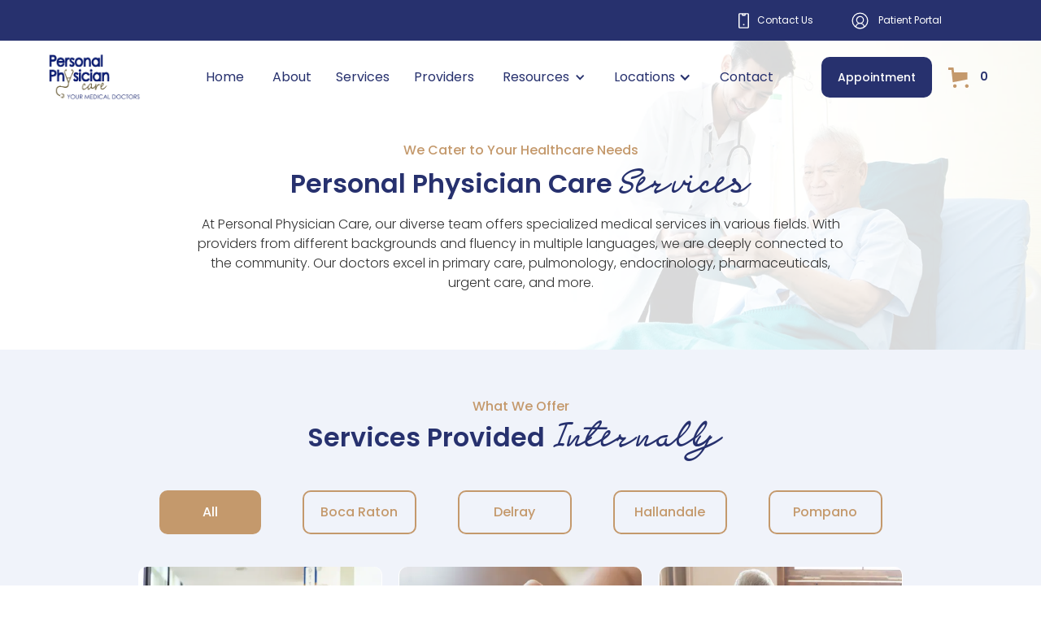

--- FILE ---
content_type: text/html
request_url: https://www.ppcare.net/services
body_size: 16316
content:
<!DOCTYPE html><!-- Last Published: Wed Jun 11 2025 20:59:31 GMT+0000 (Coordinated Universal Time) --><html data-wf-domain="www.ppcare.net" data-wf-page="6499f3fa57e961cb06a98019" data-wf-site="64887ec78153e4fc4e1e7914"><head><meta charset="utf-8"/><title>Personal Physician Care | Services</title><meta content="From primary care to specialized treatments, discover how we tailor our services to meet your unique healthcare needs." name="description"/><meta content="Personal Physician Care | Services" property="og:title"/><meta content="From primary care to specialized treatments, discover how we tailor our services to meet your unique healthcare needs." property="og:description"/><meta content="Personal Physician Care | Services" property="twitter:title"/><meta content="From primary care to specialized treatments, discover how we tailor our services to meet your unique healthcare needs." property="twitter:description"/><meta property="og:type" content="website"/><meta content="summary_large_image" name="twitter:card"/><meta content="width=device-width, initial-scale=1" name="viewport"/><link href="https://cdn.prod.website-files.com/64887ec78153e4fc4e1e7914/css/ppcare.webflow.shared.988f5f4ed.css" rel="stylesheet" type="text/css"/><link href="https://fonts.googleapis.com" rel="preconnect"/><link href="https://fonts.gstatic.com" rel="preconnect" crossorigin="anonymous"/><script src="https://ajax.googleapis.com/ajax/libs/webfont/1.6.26/webfont.js" type="text/javascript"></script><script type="text/javascript">WebFont.load({  google: {    families: ["Montserrat:100,100italic,200,200italic,300,300italic,400,400italic,500,500italic,600,600italic,700,700italic,800,800italic,900,900italic","Vollkorn:400,400italic,700,700italic","Cedarville Cursive:regular","Dancing Script:regular","Poppins:100,200,300,regular,500,600,700,800,900"]  }});</script><script type="text/javascript">!function(o,c){var n=c.documentElement,t=" w-mod-";n.className+=t+"js",("ontouchstart"in o||o.DocumentTouch&&c instanceof DocumentTouch)&&(n.className+=t+"touch")}(window,document);</script><link href="https://cdn.prod.website-files.com/64887ec78153e4fc4e1e7914/64ef6770597eeaf765b960c3_Favicon.jpg" rel="shortcut icon" type="image/x-icon"/><link href="https://cdn.prod.website-files.com/64887ec78153e4fc4e1e7914/64ef6769d164600f9f2ea476_Webclip.jpg" rel="apple-touch-icon"/><script src="https://www.google.com/recaptcha/api.js" type="text/javascript"></script><!-- Google tag (gtag.js) -->
<script async src="https://www.googletagmanager.com/gtag/js?id=G-XJVRNGZJEC"></script>
<script>
  window.dataLayer = window.dataLayer || [];
  function gtag(){dataLayer.push(arguments);}
  gtag('js', new Date());

  gtag('config', 'G-XJVRNGZJEC');
</script><script src="https://js.stripe.com/v3/" type="text/javascript" data-wf-ecomm-key="pk_live_nyPnaDuxaj8zDxRbuaPHJjip" data-wf-ecomm-acct-id="acct_1NpBC4IFAOU8spBH"></script><script type="text/javascript">window.__WEBFLOW_CURRENCY_SETTINGS = {"currencyCode":"USD","symbol":"$","decimal":".","fractionDigits":2,"group":",","template":"{{wf {\"path\":\"symbol\",\"type\":\"PlainText\"} }} {{wf {\"path\":\"amount\",\"type\":\"CommercePrice\"} }} {{wf {\"path\":\"currencyCode\",\"type\":\"PlainText\"} }}","hideDecimalForWholeNumbers":false};</script></head><body class="on-services"><section data-w-id="2f3ed45d-0306-1014-c3e1-2f9c11d30513" class="nav-bar"><div class="div-block-2"><div class="div-block-3"><div class="div-block-4"><a href="/contact" class="link-block-9 w-inline-block"><div class="call-now"><img src="https://cdn.prod.website-files.com/64887ec78153e4fc4e1e7914/64889032bf3d4029e61565d3_line_handphone.svg" loading="lazy" width="Auto" height="Auto" alt="" class="image-2"/><h3 class="heading-4">Contact Us</h3></div></a><a href="https://patientportal.emedpractice.com/patientportal/#/login" target="_blank" class="link-block-8 w-inline-block"><div class="appointment"><img src="https://cdn.prod.website-files.com/64887ec78153e4fc4e1e7914/64c2a2cc481756b3fa06f8ac_line_user-circle(1).svg" loading="lazy" width="Auto" alt="" class="image-4"/><h3 class="heading-5">Patient Portal</h3></div></a></div></div><div data-animation="default" data-collapse="medium" data-duration="400" data-easing="ease" data-easing2="ease" data-doc-height="1" role="banner" class="navbar w-nav"><div class="div-block-136"><a href="/" class="w-nav-brand"><img src="https://cdn.prod.website-files.com/64887ec78153e4fc4e1e7914/648c68f7c498859c7f13f182_personal-physician-new-logo.png" loading="lazy" alt="" class="image-5"/></a></div><div class="div-block-137"><nav role="navigation" class="nav-menu w-nav-menu"><a href="/" class="nav-link w-nav-link">Home</a><a href="/about" class="about-tab w-nav-link">About</a><a href="/services" aria-current="page" class="services-tab w-nav-link w--current">Services</a><a href="/providers" class="nav-link-3 w-nav-link">Providers</a><div data-hover="false" data-delay="0" class="dropdown-2 w-dropdown"><div class="resources-drop w-dropdown-toggle"><div class="icon-3 w-icon-dropdown-toggle"></div><div class="text-block-52">Resources</div></div><nav class="dropdown-list-2 w-dropdown-list"><a href="/shop" class="dropdown-link-6 w-dropdown-link">Shop</a><a href="/blog" class="dropdown-link-8 w-dropdown-link">Blogs</a><a href="/forms" class="dropdown-link-6 w-dropdown-link">Forms</a><a href="/insurance" class="dropdown-link-9 w-dropdown-link">Insurance</a><a href="/jobs-careers" class="dropdown-link-6 w-dropdown-link">Jobs &amp; Careers</a><a href="/patient-feedback" class="dropdown-link-6 w-dropdown-link">Leave A Review</a><a href="/blog" class="dropdown-link-6 w-dropdown-link">Blog</a></nav></div><div data-hover="false" data-delay="0" class="dropdown w-dropdown"><div class="dropdown-toggle w-dropdown-toggle"><div class="icon w-icon-dropdown-toggle"></div><div class="text-block-41">Locations</div></div><nav class="dropdown-list w-dropdown-list"><div class="collection-list-wrapper-10 w-dyn-list"><div role="list" class="w-dyn-items"><div role="listitem" class="collection-item-9 w-dyn-item"><a href="/locations/boca-raton" class="link-block-4 w-inline-block"><h4 class="heading-138">Boca Raton</h4></a></div><div role="listitem" class="collection-item-9 w-dyn-item"><a href="/locations/delray-beach" class="link-block-4 w-inline-block"><h4 class="heading-138">Delray</h4></a></div><div role="listitem" class="collection-item-9 w-dyn-item"><a href="/locations/hallandale-beach" class="link-block-4 w-inline-block"><h4 class="heading-138">Hallandale</h4></a></div></div></div></nav></div><a href="/contact" class="nav-link-6 w-nav-link">Contact</a></nav><div class="menu-button w-nav-button"><div class="icon-2 w-icon-nav-menu"></div></div></div><div class="div-block-119"><a href="https://service.emedpractice.com/newappt/#/?RandomKey=x1ygOQdSqc4" target="_blank" class="button w-button">Appointment</a><div data-open-product="" data-wf-cart-type="rightSidebar" data-wf-cart-query="query Dynamo3 {
  database {
    id
    commerceOrder {
      comment
      extraItems {
        name
        pluginId
        pluginName
        price {
          decimalValue
          string
          unit
          value
        }
      }
      id
      startedOn
      statusFlags {
        hasDownloads
        hasSubscription
        isFreeOrder
        requiresShipping
      }
      subtotal {
        decimalValue
        string
        unit
        value
      }
      total {
        decimalValue
        string
        unit
        value
      }
      updatedOn
      userItems {
        count
        id
        price {
          value
          unit
          decimalValue
          string
        }
        product {
          id
          cmsLocaleId
          draft
          archived
          f_ec_product_type_2dr10dr: productType {
            id
            name
          }
          f_name_: name
          f_sku_properties_3dr: skuProperties {
            id
            name
            enum {
              id
              name
              slug
            }
          }
        }
        rowTotal {
          decimalValue
          string
          unit
          value
        }
        sku {
          cmsLocaleId
          draft
          archived
          f_main_image_4dr: mainImage {
            url
            file {
              size
              origFileName
              createdOn
              updatedOn
              mimeType
              width
              height
              variants {
                origFileName
                quality
                height
                width
                s3Url
                error
                size
              }
            }
            alt
          }
          f_sku_values_3dr: skuValues {
            property {
              id
            }
            value {
              id
            }
          }
          id
        }
        subscriptionFrequency
        subscriptionInterval
        subscriptionTrial
      }
      userItemsCount
    }
  }
  site {
    commerce {
      id
      businessAddress {
        country
      }
      defaultCountry
      defaultCurrency
      quickCheckoutEnabled
    }
  }
}" data-wf-page-link-href-prefix="" class="w-commerce-commercecartwrapper" data-node-type="commerce-cart-wrapper"><a class="w-commerce-commercecartopenlink cart-button w-inline-block" role="button" aria-haspopup="dialog" aria-label="Open cart" data-node-type="commerce-cart-open-link" href="#"><svg class="w-commerce-commercecartopenlinkicon icon-4" width="17px" height="17px" viewBox="0 0 17 17"><g stroke="none" stroke-width="1" fill="none" fill-rule="evenodd"><path d="M2.60592789,2 L0,2 L0,0 L4.39407211,0 L4.84288393,4 L16,4 L16,9.93844589 L3.76940945,12.3694378 L2.60592789,2 Z M15.5,17 C14.6715729,17 14,16.3284271 14,15.5 C14,14.6715729 14.6715729,14 15.5,14 C16.3284271,14 17,14.6715729 17,15.5 C17,16.3284271 16.3284271,17 15.5,17 Z M5.5,17 C4.67157288,17 4,16.3284271 4,15.5 C4,14.6715729 4.67157288,14 5.5,14 C6.32842712,14 7,14.6715729 7,15.5 C7,16.3284271 6.32842712,17 5.5,17 Z" fill="currentColor" fill-rule="nonzero"></path></g></svg><div data-wf-bindings="%5B%7B%22innerHTML%22%3A%7B%22type%22%3A%22Number%22%2C%22filter%22%3A%7B%22type%22%3A%22numberPrecision%22%2C%22params%22%3A%5B%220%22%2C%22numberPrecision%22%5D%7D%2C%22dataPath%22%3A%22database.commerceOrder.userItemsCount%22%7D%7D%5D" class="w-commerce-commercecartopenlinkcount cart-quantity">0</div></a><div style="display:none" class="w-commerce-commercecartcontainerwrapper w-commerce-commercecartcontainerwrapper--cartType-rightSidebar" data-node-type="commerce-cart-container-wrapper"><div data-node-type="commerce-cart-container" role="dialog" class="w-commerce-commercecartcontainer"><div class="w-commerce-commercecartheader"><h4 class="w-commerce-commercecartheading heading-168">Your Cart</h4><a class="w-commerce-commercecartcloselink w-inline-block" role="button" aria-label="Close cart" data-node-type="commerce-cart-close-link"><svg width="16px" height="16px" viewBox="0 0 16 16"><g stroke="none" stroke-width="1" fill="none" fill-rule="evenodd"><g fill-rule="nonzero" fill="#333333"><polygon points="6.23223305 8 0.616116524 13.6161165 2.38388348 15.3838835 8 9.76776695 13.6161165 15.3838835 15.3838835 13.6161165 9.76776695 8 15.3838835 2.38388348 13.6161165 0.616116524 8 6.23223305 2.38388348 0.616116524 0.616116524 2.38388348 6.23223305 8"></polygon></g></g></svg></a></div><div class="w-commerce-commercecartformwrapper"><form style="display:none" class="w-commerce-commercecartform" data-node-type="commerce-cart-form"><script type="text/x-wf-template" id="wf-template-45598d55-5dc4-774f-a871-3b4b81ce095f">%3Cdiv%20class%3D%22w-commerce-commercecartitem%20cart-item%22%3E%3Cimg%20data-wf-bindings%3D%22%255B%257B%2522src%2522%253A%257B%2522type%2522%253A%2522ImageRef%2522%252C%2522filter%2522%253A%257B%2522type%2522%253A%2522identity%2522%252C%2522params%2522%253A%255B%255D%257D%252C%2522dataPath%2522%253A%2522database.commerceOrder.userItems%255B%255D.sku.f_main_image_4dr%2522%257D%257D%255D%22%20src%3D%22%22%20alt%3D%22%22%20class%3D%22w-commerce-commercecartitemimage%20image-181%20w-dyn-bind-empty%22%2F%3E%3Cdiv%20class%3D%22w-commerce-commercecartiteminfo%22%3E%3Cdiv%20data-wf-bindings%3D%22%255B%257B%2522innerHTML%2522%253A%257B%2522type%2522%253A%2522PlainText%2522%252C%2522filter%2522%253A%257B%2522type%2522%253A%2522identity%2522%252C%2522params%2522%253A%255B%255D%257D%252C%2522dataPath%2522%253A%2522database.commerceOrder.userItems%255B%255D.product.f_name_%2522%257D%257D%255D%22%20class%3D%22w-commerce-commercecartproductname%20text-block-167%20w-dyn-bind-empty%22%3E%3C%2Fdiv%3E%3Cdiv%20data-wf-bindings%3D%22%255B%257B%2522innerHTML%2522%253A%257B%2522type%2522%253A%2522CommercePrice%2522%252C%2522filter%2522%253A%257B%2522type%2522%253A%2522price%2522%252C%2522params%2522%253A%255B%255D%257D%252C%2522dataPath%2522%253A%2522database.commerceOrder.userItems%255B%255D.price%2522%257D%257D%255D%22%20class%3D%22text-block-168%22%3E%24%C2%A00.00%C2%A0USD%3C%2Fdiv%3E%3Cscript%20type%3D%22text%2Fx-wf-template%22%20id%3D%22wf-template-45598d55-5dc4-774f-a871-3b4b81ce0965%22%3E%253Cli%253E%253Cspan%2520data-wf-bindings%253D%2522%25255B%25257B%252522innerHTML%252522%25253A%25257B%252522type%252522%25253A%252522PlainText%252522%25252C%252522filter%252522%25253A%25257B%252522type%252522%25253A%252522identity%252522%25252C%252522params%252522%25253A%25255B%25255D%25257D%25252C%252522dataPath%252522%25253A%252522database.commerceOrder.userItems%25255B%25255D.product.f_sku_properties_3dr%25255B%25255D.name%252522%25257D%25257D%25255D%2522%2520class%253D%2522w-dyn-bind-empty%2522%253E%253C%252Fspan%253E%253Cspan%253E%253A%2520%253C%252Fspan%253E%253Cspan%2520data-wf-bindings%253D%2522%25255B%25257B%252522innerHTML%252522%25253A%25257B%252522type%252522%25253A%252522CommercePropValues%252522%25252C%252522filter%252522%25253A%25257B%252522type%252522%25253A%252522identity%252522%25252C%252522params%252522%25253A%25255B%25255D%25257D%25252C%252522dataPath%252522%25253A%252522database.commerceOrder.userItems%25255B%25255D.product.f_sku_properties_3dr%25255B%25255D%252522%25257D%25257D%25255D%2522%2520class%253D%2522w-dyn-bind-empty%2522%253E%253C%252Fspan%253E%253C%252Fli%253E%3C%2Fscript%3E%3Cul%20data-wf-bindings%3D%22%255B%257B%2522optionSets%2522%253A%257B%2522type%2522%253A%2522CommercePropTable%2522%252C%2522filter%2522%253A%257B%2522type%2522%253A%2522identity%2522%252C%2522params%2522%253A%255B%255D%257D%252C%2522dataPath%2522%253A%2522database.commerceOrder.userItems%255B%255D.product.f_sku_properties_3dr%5B%5D%2522%257D%257D%252C%257B%2522optionValues%2522%253A%257B%2522type%2522%253A%2522CommercePropValues%2522%252C%2522filter%2522%253A%257B%2522type%2522%253A%2522identity%2522%252C%2522params%2522%253A%255B%255D%257D%252C%2522dataPath%2522%253A%2522database.commerceOrder.userItems%255B%255D.sku.f_sku_values_3dr%2522%257D%257D%255D%22%20class%3D%22w-commerce-commercecartoptionlist%22%20data-wf-collection%3D%22database.commerceOrder.userItems%255B%255D.product.f_sku_properties_3dr%22%20data-wf-template-id%3D%22wf-template-45598d55-5dc4-774f-a871-3b4b81ce0965%22%3E%3Cli%3E%3Cspan%20data-wf-bindings%3D%22%255B%257B%2522innerHTML%2522%253A%257B%2522type%2522%253A%2522PlainText%2522%252C%2522filter%2522%253A%257B%2522type%2522%253A%2522identity%2522%252C%2522params%2522%253A%255B%255D%257D%252C%2522dataPath%2522%253A%2522database.commerceOrder.userItems%255B%255D.product.f_sku_properties_3dr%255B%255D.name%2522%257D%257D%255D%22%20class%3D%22w-dyn-bind-empty%22%3E%3C%2Fspan%3E%3Cspan%3E%3A%20%3C%2Fspan%3E%3Cspan%20data-wf-bindings%3D%22%255B%257B%2522innerHTML%2522%253A%257B%2522type%2522%253A%2522CommercePropValues%2522%252C%2522filter%2522%253A%257B%2522type%2522%253A%2522identity%2522%252C%2522params%2522%253A%255B%255D%257D%252C%2522dataPath%2522%253A%2522database.commerceOrder.userItems%255B%255D.product.f_sku_properties_3dr%255B%255D%2522%257D%257D%255D%22%20class%3D%22w-dyn-bind-empty%22%3E%3C%2Fspan%3E%3C%2Fli%3E%3C%2Ful%3E%3Ca%20href%3D%22%23%22%20role%3D%22button%22%20data-wf-bindings%3D%22%255B%257B%2522data-commerce-sku-id%2522%253A%257B%2522type%2522%253A%2522ItemRef%2522%252C%2522filter%2522%253A%257B%2522type%2522%253A%2522identity%2522%252C%2522params%2522%253A%255B%255D%257D%252C%2522dataPath%2522%253A%2522database.commerceOrder.userItems%255B%255D.sku.id%2522%257D%257D%255D%22%20class%3D%22w-inline-block%22%20data-wf-cart-action%3D%22remove-item%22%20data-commerce-sku-id%3D%22%22%20aria-label%3D%22Remove%20item%20from%20cart%22%3E%3Cdiv%3ERemove%3C%2Fdiv%3E%3C%2Fa%3E%3C%2Fdiv%3E%3Cinput%20aria-label%3D%22Update%20quantity%22%20data-wf-bindings%3D%22%255B%257B%2522value%2522%253A%257B%2522type%2522%253A%2522Number%2522%252C%2522filter%2522%253A%257B%2522type%2522%253A%2522numberPrecision%2522%252C%2522params%2522%253A%255B%25220%2522%252C%2522numberPrecision%2522%255D%257D%252C%2522dataPath%2522%253A%2522database.commerceOrder.userItems%255B%255D.count%2522%257D%257D%252C%257B%2522data-commerce-sku-id%2522%253A%257B%2522type%2522%253A%2522ItemRef%2522%252C%2522filter%2522%253A%257B%2522type%2522%253A%2522identity%2522%252C%2522params%2522%253A%255B%255D%257D%252C%2522dataPath%2522%253A%2522database.commerceOrder.userItems%255B%255D.sku.id%2522%257D%257D%255D%22%20data-wf-conditions%3D%22%257B%2522condition%2522%253A%257B%2522fields%2522%253A%257B%2522product%253Aec-product-type%2522%253A%257B%2522ne%2522%253A%2522e348fd487d0102946c9179d2a94bb613%2522%252C%2522type%2522%253A%2522Option%2522%257D%257D%257D%252C%2522dataPath%2522%253A%2522database.commerceOrder.userItems%255B%255D%2522%257D%22%20class%3D%22w-commerce-commercecartquantity%22%20required%3D%22%22%20pattern%3D%22%5E%5B0-9%5D%2B%24%22%20inputMode%3D%22numeric%22%20type%3D%22number%22%20name%3D%22quantity%22%20autoComplete%3D%22off%22%20data-wf-cart-action%3D%22update-item-quantity%22%20data-commerce-sku-id%3D%22%22%20value%3D%221%22%2F%3E%3C%2Fdiv%3E</script><div class="w-commerce-commercecartlist" data-wf-collection="database.commerceOrder.userItems" data-wf-template-id="wf-template-45598d55-5dc4-774f-a871-3b4b81ce095f"><div class="w-commerce-commercecartitem cart-item"><img data-wf-bindings="%5B%7B%22src%22%3A%7B%22type%22%3A%22ImageRef%22%2C%22filter%22%3A%7B%22type%22%3A%22identity%22%2C%22params%22%3A%5B%5D%7D%2C%22dataPath%22%3A%22database.commerceOrder.userItems%5B%5D.sku.f_main_image_4dr%22%7D%7D%5D" src="" alt="" class="w-commerce-commercecartitemimage image-181 w-dyn-bind-empty"/><div class="w-commerce-commercecartiteminfo"><div data-wf-bindings="%5B%7B%22innerHTML%22%3A%7B%22type%22%3A%22PlainText%22%2C%22filter%22%3A%7B%22type%22%3A%22identity%22%2C%22params%22%3A%5B%5D%7D%2C%22dataPath%22%3A%22database.commerceOrder.userItems%5B%5D.product.f_name_%22%7D%7D%5D" class="w-commerce-commercecartproductname text-block-167 w-dyn-bind-empty"></div><div data-wf-bindings="%5B%7B%22innerHTML%22%3A%7B%22type%22%3A%22CommercePrice%22%2C%22filter%22%3A%7B%22type%22%3A%22price%22%2C%22params%22%3A%5B%5D%7D%2C%22dataPath%22%3A%22database.commerceOrder.userItems%5B%5D.price%22%7D%7D%5D" class="text-block-168">$ 0.00 USD</div><script type="text/x-wf-template" id="wf-template-45598d55-5dc4-774f-a871-3b4b81ce0965">%3Cli%3E%3Cspan%20data-wf-bindings%3D%22%255B%257B%2522innerHTML%2522%253A%257B%2522type%2522%253A%2522PlainText%2522%252C%2522filter%2522%253A%257B%2522type%2522%253A%2522identity%2522%252C%2522params%2522%253A%255B%255D%257D%252C%2522dataPath%2522%253A%2522database.commerceOrder.userItems%255B%255D.product.f_sku_properties_3dr%255B%255D.name%2522%257D%257D%255D%22%20class%3D%22w-dyn-bind-empty%22%3E%3C%2Fspan%3E%3Cspan%3E%3A%20%3C%2Fspan%3E%3Cspan%20data-wf-bindings%3D%22%255B%257B%2522innerHTML%2522%253A%257B%2522type%2522%253A%2522CommercePropValues%2522%252C%2522filter%2522%253A%257B%2522type%2522%253A%2522identity%2522%252C%2522params%2522%253A%255B%255D%257D%252C%2522dataPath%2522%253A%2522database.commerceOrder.userItems%255B%255D.product.f_sku_properties_3dr%255B%255D%2522%257D%257D%255D%22%20class%3D%22w-dyn-bind-empty%22%3E%3C%2Fspan%3E%3C%2Fli%3E</script><ul data-wf-bindings="%5B%7B%22optionSets%22%3A%7B%22type%22%3A%22CommercePropTable%22%2C%22filter%22%3A%7B%22type%22%3A%22identity%22%2C%22params%22%3A%5B%5D%7D%2C%22dataPath%22%3A%22database.commerceOrder.userItems%5B%5D.product.f_sku_properties_3dr[]%22%7D%7D%2C%7B%22optionValues%22%3A%7B%22type%22%3A%22CommercePropValues%22%2C%22filter%22%3A%7B%22type%22%3A%22identity%22%2C%22params%22%3A%5B%5D%7D%2C%22dataPath%22%3A%22database.commerceOrder.userItems%5B%5D.sku.f_sku_values_3dr%22%7D%7D%5D" class="w-commerce-commercecartoptionlist" data-wf-collection="database.commerceOrder.userItems%5B%5D.product.f_sku_properties_3dr" data-wf-template-id="wf-template-45598d55-5dc4-774f-a871-3b4b81ce0965"><li><span data-wf-bindings="%5B%7B%22innerHTML%22%3A%7B%22type%22%3A%22PlainText%22%2C%22filter%22%3A%7B%22type%22%3A%22identity%22%2C%22params%22%3A%5B%5D%7D%2C%22dataPath%22%3A%22database.commerceOrder.userItems%5B%5D.product.f_sku_properties_3dr%5B%5D.name%22%7D%7D%5D" class="w-dyn-bind-empty"></span><span>: </span><span data-wf-bindings="%5B%7B%22innerHTML%22%3A%7B%22type%22%3A%22CommercePropValues%22%2C%22filter%22%3A%7B%22type%22%3A%22identity%22%2C%22params%22%3A%5B%5D%7D%2C%22dataPath%22%3A%22database.commerceOrder.userItems%5B%5D.product.f_sku_properties_3dr%5B%5D%22%7D%7D%5D" class="w-dyn-bind-empty"></span></li></ul><a href="#" role="button" data-wf-bindings="%5B%7B%22data-commerce-sku-id%22%3A%7B%22type%22%3A%22ItemRef%22%2C%22filter%22%3A%7B%22type%22%3A%22identity%22%2C%22params%22%3A%5B%5D%7D%2C%22dataPath%22%3A%22database.commerceOrder.userItems%5B%5D.sku.id%22%7D%7D%5D" class="w-inline-block" data-wf-cart-action="remove-item" data-commerce-sku-id="" aria-label="Remove item from cart"><div>Remove</div></a></div><input aria-label="Update quantity" data-wf-bindings="%5B%7B%22value%22%3A%7B%22type%22%3A%22Number%22%2C%22filter%22%3A%7B%22type%22%3A%22numberPrecision%22%2C%22params%22%3A%5B%220%22%2C%22numberPrecision%22%5D%7D%2C%22dataPath%22%3A%22database.commerceOrder.userItems%5B%5D.count%22%7D%7D%2C%7B%22data-commerce-sku-id%22%3A%7B%22type%22%3A%22ItemRef%22%2C%22filter%22%3A%7B%22type%22%3A%22identity%22%2C%22params%22%3A%5B%5D%7D%2C%22dataPath%22%3A%22database.commerceOrder.userItems%5B%5D.sku.id%22%7D%7D%5D" data-wf-conditions="%7B%22condition%22%3A%7B%22fields%22%3A%7B%22product%3Aec-product-type%22%3A%7B%22ne%22%3A%22e348fd487d0102946c9179d2a94bb613%22%2C%22type%22%3A%22Option%22%7D%7D%7D%2C%22dataPath%22%3A%22database.commerceOrder.userItems%5B%5D%22%7D" class="w-commerce-commercecartquantity" required="" pattern="^[0-9]+$" inputMode="numeric" type="number" name="quantity" autoComplete="off" data-wf-cart-action="update-item-quantity" data-commerce-sku-id="" value="1"/></div></div><div class="w-commerce-commercecartfooter"><div aria-atomic="true" aria-live="polite" class="w-commerce-commercecartlineitem cart-line-item"><div>Subtotal</div><div data-wf-bindings="%5B%7B%22innerHTML%22%3A%7B%22type%22%3A%22CommercePrice%22%2C%22filter%22%3A%7B%22type%22%3A%22price%22%2C%22params%22%3A%5B%5D%7D%2C%22dataPath%22%3A%22database.commerceOrder.subtotal%22%7D%7D%5D" class="w-commerce-commercecartordervalue"></div></div><div><div data-node-type="commerce-cart-quick-checkout-actions" style="display:none"><a data-node-type="commerce-cart-apple-pay-button" role="button" aria-label="Apple Pay" aria-haspopup="dialog" style="background-image:-webkit-named-image(apple-pay-logo-white);background-size:100% 50%;background-position:50% 50%;background-repeat:no-repeat" class="w-commerce-commercecartapplepaybutton apple-pay" tabindex="0"><div></div></a><a data-node-type="commerce-cart-quick-checkout-button" role="button" tabindex="0" aria-haspopup="dialog" style="display:none" class="w-commerce-commercecartquickcheckoutbutton"><svg class="w-commerce-commercequickcheckoutgoogleicon" xmlns="http://www.w3.org/2000/svg" xmlns:xlink="http://www.w3.org/1999/xlink" width="16" height="16" viewBox="0 0 16 16"><defs><polygon id="google-mark-a" points="0 .329 3.494 .329 3.494 7.649 0 7.649"></polygon><polygon id="google-mark-c" points=".894 0 13.169 0 13.169 6.443 .894 6.443"></polygon></defs><g fill="none" fill-rule="evenodd"><path fill="#4285F4" d="M10.5967,12.0469 L10.5967,14.0649 L13.1167,14.0649 C14.6047,12.6759 15.4577,10.6209 15.4577,8.1779 C15.4577,7.6339 15.4137,7.0889 15.3257,6.5559 L7.8887,6.5559 L7.8887,9.6329 L12.1507,9.6329 C11.9767,10.6119 11.4147,11.4899 10.5967,12.0469"></path><path fill="#34A853" d="M7.8887,16 C10.0137,16 11.8107,15.289 13.1147,14.067 C13.1147,14.066 13.1157,14.065 13.1167,14.064 L10.5967,12.047 C10.5877,12.053 10.5807,12.061 10.5727,12.067 C9.8607,12.556 8.9507,12.833 7.8887,12.833 C5.8577,12.833 4.1387,11.457 3.4937,9.605 L0.8747,9.605 L0.8747,11.648 C2.2197,14.319 4.9287,16 7.8887,16"></path><g transform="translate(0 4)"><mask id="google-mark-b" fill="#fff"><use xlink:href="#google-mark-a"></use></mask><path fill="#FBBC04" d="M3.4639,5.5337 C3.1369,4.5477 3.1359,3.4727 3.4609,2.4757 L3.4639,2.4777 C3.4679,2.4657 3.4749,2.4547 3.4789,2.4427 L3.4939,0.3287 L0.8939,0.3287 C0.8799,0.3577 0.8599,0.3827 0.8459,0.4117 C-0.2821,2.6667 -0.2821,5.3337 0.8459,7.5887 L0.8459,7.5997 C0.8549,7.6167 0.8659,7.6317 0.8749,7.6487 L3.4939,5.6057 C3.4849,5.5807 3.4729,5.5587 3.4639,5.5337" mask="url(#google-mark-b)"></path></g><mask id="google-mark-d" fill="#fff"><use xlink:href="#google-mark-c"></use></mask><path fill="#EA4335" d="M0.894,4.3291 L3.478,6.4431 C4.113,4.5611 5.843,3.1671 7.889,3.1671 C9.018,3.1451 10.102,3.5781 10.912,4.3671 L13.169,2.0781 C11.733,0.7231 9.85,-0.0219 7.889,0.0001 C4.941,0.0001 2.245,1.6791 0.894,4.3291" mask="url(#google-mark-d)"></path></g></svg><svg class="w-commerce-commercequickcheckoutmicrosofticon" xmlns="http://www.w3.org/2000/svg" width="16" height="16" viewBox="0 0 16 16"><g fill="none" fill-rule="evenodd"><polygon fill="#F05022" points="7 7 1 7 1 1 7 1"></polygon><polygon fill="#7DB902" points="15 7 9 7 9 1 15 1"></polygon><polygon fill="#00A4EE" points="7 15 1 15 1 9 7 9"></polygon><polygon fill="#FFB700" points="15 15 9 15 9 9 15 9"></polygon></g></svg><div>Pay with browser.</div></a></div><a href="/checkout" value="Continue to Checkout" class="w-commerce-commercecartcheckoutbutton checkout-button" data-loading-text="Hang Tight..." data-publishable-key="pk_live_51NpBC4IFAOU8spBHEAzRcxVg2QA3BXGgrYhR89zDqQ31J8THxRJFPjJyrpBivDcJk5ICfd1uFpuYFA1ba6KhZwch00svhkOdf5" data-node-type="cart-checkout-button">Continue to Checkout</a></div></div></form><div class="w-commerce-commercecartemptystate"><div aria-label="This cart is empty" aria-live="polite">No items found.</div></div><div aria-live="assertive" style="display:none" data-node-type="commerce-cart-error" class="w-commerce-commercecarterrorstate"><div class="w-cart-error-msg" data-w-cart-quantity-error="Product is not available in this quantity." data-w-cart-general-error="Something went wrong when adding this item to the cart." data-w-cart-checkout-error="Checkout is disabled on this site." data-w-cart-cart_order_min-error="The order minimum was not met. Add more items to your cart to continue." data-w-cart-subscription_error-error="Before you purchase, please use your email invite to verify your address so we can send order updates.">Product is not available in this quantity.</div></div></div></div></div></div></div></div></div></section><section class="services-hero"><div class="w-layout-blockcontainer container-30 w-container"><div class="text-block-32">We Cater to Your Healthcare Needs</div><h1 class="heading-47">Personal Physician Care <span class="text-span-15">Services</span></h1><p class="paragraph-54">At Personal Physician Care, our diverse team offers specialized medical services in various fields. With providers from different backgrounds and fluency in multiple languages, we are deeply connected to the community. Our doctors excel in primary care, pulmonology, endocrinology, pharmaceuticals, urgent care, and more.</p></div></section><section class="services-cms"><div class="w-layout-blockcontainer container-44 w-container"><div class="text-block-51">What We Offer</div><h2 class="heading-63">Services Provided<span class="text-span-28"> Internally</span></h2><div data-current="All" data-easing="ease" data-duration-in="300" data-duration-out="100" class="tabs-2 w-tabs"><div class="tabs-menu-3 w-tab-menu"><a data-w-tab="All" class="tab-link-tab-2-3 w-inline-block w-tab-link w--current"><div class="text-block-119">All</div></a><a data-w-tab="Boca Raton 951" class="tab-link-tab-3-3 boca-2 w-inline-block w-tab-link"><div>Boca Raton</div></a><a data-w-tab="Delray" class="tab-link-tab-3-3 delray w-inline-block w-tab-link"><div>Delray</div></a><a data-w-tab="Hallandale" class="tab-link-tab-3-3 tab-6 hallandale w-inline-block w-tab-link"><div>Hallandale</div></a><a data-w-tab="Pompano" class="tab-link-tab-2-3 pompano w-inline-block w-tab-link"><div>Pompano</div></a></div><div class="w-tab-content"><div data-w-tab="All" class="w-tab-pane w--tab-active"><div class="collection-list-wrapper-3 w-dyn-list"><div role="list" class="collection-list-4 w-dyn-items"><div id="w-node-e7c7c1f5-913b-308a-e2f3-03b8b0000d76-06a98019" role="listitem" class="collection-item-3 w-dyn-item"><div class="div-block-151"><img alt="" loading="lazy" src="https://cdn.prod.website-files.com/648ccb665d482e82f0dff226/64ad98a739a2d75946fa41bc_Primary%20Care.webp" sizes="(max-width: 479px) 316.70001220703125px, (max-width: 767px) 448.3833312988281px, (max-width: 991px) 353.3666687011719px, 298.3666687011719px" srcset="https://cdn.prod.website-files.com/648ccb665d482e82f0dff226/64ad98a739a2d75946fa41bc_Primary%20Care-p-500.webp 500w, https://cdn.prod.website-files.com/648ccb665d482e82f0dff226/64ad98a739a2d75946fa41bc_Primary%20Care.webp 738w" class="image-110"/><div class="div-block-152"><img alt="" loading="lazy" src="https://cdn.prod.website-files.com/648ccb665d482e82f0dff226/64a2f9cd0f2a17c8cbbd6d38_line_stethoscope-left.svg"/></div><div class="div-block-228"><h3 class="heading-62">Primary Care</h3><div class="text-block-50">Services that prioritize your well-being, offered by experienced doctors dedicated to your long-term health.</div></div><a href="/services/primary-care" class="button-18 w-button">Learn More</a></div></div><div id="w-node-e7c7c1f5-913b-308a-e2f3-03b8b0000d76-06a98019" role="listitem" class="collection-item-3 w-dyn-item"><div class="div-block-151"><img alt="" loading="lazy" src="https://cdn.prod.website-files.com/648ccb665d482e82f0dff226/64a2e31d9a18a98054e4cfb6_Diabetes%20Management.webp" sizes="(max-width: 479px) 316.70001220703125px, (max-width: 767px) 448.3833312988281px, (max-width: 991px) 353.3666687011719px, 298.3666687011719px" srcset="https://cdn.prod.website-files.com/648ccb665d482e82f0dff226/64a2e31d9a18a98054e4cfb6_Diabetes%20Management-p-500.webp 500w, https://cdn.prod.website-files.com/648ccb665d482e82f0dff226/64a2e31d9a18a98054e4cfb6_Diabetes%20Management.webp 738w" class="image-110"/><div class="div-block-152"><img alt="" loading="lazy" src="https://cdn.prod.website-files.com/648ccb665d482e82f0dff226/64a2f4c80506150fe1465f42_line_blood.svg"/></div><div class="div-block-228"><h3 class="heading-62">Diabetes Management</h3><div class="text-block-50">Diabetes care by experienced Endocrinologist and Pharmacist, customized for you, promoting a healthier life.</div></div><a href="/services/diabetes-management" class="button-18 w-button">Learn More</a></div></div><div id="w-node-e7c7c1f5-913b-308a-e2f3-03b8b0000d76-06a98019" role="listitem" class="collection-item-3 w-dyn-item"><div class="div-block-151"><img alt="" loading="lazy" src="https://cdn.prod.website-files.com/648ccb665d482e82f0dff226/64ad991bbd7b580e6d1181aa_Telehealth.webp" sizes="(max-width: 479px) 316.70001220703125px, (max-width: 767px) 448.3833312988281px, (max-width: 991px) 353.3666687011719px, 298.3666687011719px" srcset="https://cdn.prod.website-files.com/648ccb665d482e82f0dff226/64ad991bbd7b580e6d1181aa_Telehealth-p-500.webp 500w, https://cdn.prod.website-files.com/648ccb665d482e82f0dff226/64ad991bbd7b580e6d1181aa_Telehealth.webp 738w" class="image-110"/><div class="div-block-152"><img alt="" loading="lazy" src="https://cdn.prod.website-files.com/648ccb665d482e82f0dff226/64a2f86f06f684a835519004_line_mobile-phone.svg"/></div><div class="div-block-228"><h3 class="heading-62">Tele-Health Appointment</h3><div class="text-block-50">The convenience of tele-health services, connecting you with medical experts virtually for accessible healthcare.</div></div><a href="/services/telehealth-appointment" class="button-18 w-button">Learn More</a></div></div><div id="w-node-e7c7c1f5-913b-308a-e2f3-03b8b0000d76-06a98019" role="listitem" class="collection-item-3 w-dyn-item"><div class="div-block-151"><img alt="" loading="lazy" src="https://cdn.prod.website-files.com/648ccb665d482e82f0dff226/64a5a8bc4ef14ffc5d860eaa_Chronic%20Care%20Management.webp" sizes="(max-width: 479px) 316.70001220703125px, (max-width: 767px) 448.3833312988281px, (max-width: 991px) 353.3666687011719px, 298.3666687011719px" srcset="https://cdn.prod.website-files.com/648ccb665d482e82f0dff226/64a5a8bc4ef14ffc5d860eaa_Chronic%20Care%20Management-p-500.webp 500w, https://cdn.prod.website-files.com/648ccb665d482e82f0dff226/64a5a8bc4ef14ffc5d860eaa_Chronic%20Care%20Management.webp 738w" class="image-110"/><div class="div-block-152"><img alt="" loading="lazy" src="https://cdn.prod.website-files.com/648ccb665d482e82f0dff226/64a2f990562abb105b137441_line_medical-receipt.svg"/></div><div class="div-block-228"><h3 class="heading-62">Chronic Care Management</h3><div class="text-block-50">Designated care team provides personalized support to effectively manage your health conditions for a brighter future.</div></div><a href="/services/chronic-care-management" class="button-18 w-button">Learn More</a></div></div><div id="w-node-e7c7c1f5-913b-308a-e2f3-03b8b0000d76-06a98019" role="listitem" class="collection-item-3 w-dyn-item"><div class="div-block-151"><img alt="" loading="lazy" src="https://cdn.prod.website-files.com/648ccb665d482e82f0dff226/64a2e6940b34e04a97b87703_Allergy%20Testing.webp" sizes="(max-width: 479px) 316.70001220703125px, (max-width: 767px) 448.3833312988281px, (max-width: 991px) 353.3666687011719px, 298.3666687011719px" srcset="https://cdn.prod.website-files.com/648ccb665d482e82f0dff226/64a2e6940b34e04a97b87703_Allergy%20Testing-p-500.webp 500w, https://cdn.prod.website-files.com/648ccb665d482e82f0dff226/64a2e6940b34e04a97b87703_Allergy%20Testing.webp 738w" class="image-110"/><div class="div-block-152"><img alt="" loading="lazy" src="https://cdn.prod.website-files.com/648ccb665d482e82f0dff226/64a2fa390b34e04a97d2aecf_line_pills-2.svg"/></div><div class="div-block-228"><h3 class="heading-62">Allergy Testing</h3><div class="text-block-50">Free yourself from allergies with precise testing, pinpointing triggers for a comfortable, symptom-free life.</div></div><a href="/services/allergy-testing" class="button-18 w-button">Learn More</a></div></div><div id="w-node-e7c7c1f5-913b-308a-e2f3-03b8b0000d76-06a98019" role="listitem" class="collection-item-3 w-dyn-item"><div class="div-block-151"><img alt="" loading="lazy" src="https://cdn.prod.website-files.com/648ccb665d482e82f0dff226/64ad9818c710db594a5045be_Same%20Day%20Appointment.webp" sizes="(max-width: 479px) 316.70001220703125px, (max-width: 767px) 448.3833312988281px, (max-width: 991px) 353.3666687011719px, 298.3666687011719px" srcset="https://cdn.prod.website-files.com/648ccb665d482e82f0dff226/64ad9818c710db594a5045be_Same%20Day%20Appointment-p-500.webp 500w, https://cdn.prod.website-files.com/648ccb665d482e82f0dff226/64ad9818c710db594a5045be_Same%20Day%20Appointment.webp 738w" class="image-110"/><div class="div-block-152"><img alt="" loading="lazy" src="https://cdn.prod.website-files.com/648ccb665d482e82f0dff226/64a2f37306f684a8354b23ce_line_hospital.svg"/></div><div class="div-block-228"><h3 class="heading-62">Same/Next Day Urgent Appointments</h3><div class="text-block-50">Quick access to urgent care is essential for addressing health concerns and ensuring better overall health.</div></div><a href="/services/same-next-day-urgent-appoinments" class="button-18 w-button">Learn More</a></div></div><div id="w-node-e7c7c1f5-913b-308a-e2f3-03b8b0000d76-06a98019" role="listitem" class="collection-item-3 w-dyn-item"><div class="div-block-151"><img alt="" loading="lazy" src="https://cdn.prod.website-files.com/648ccb665d482e82f0dff226/64a2e7e736adffb8a7f45866_On%20Site%20Labs.webp" sizes="(max-width: 479px) 316.70001220703125px, (max-width: 767px) 448.3833312988281px, (max-width: 991px) 353.3666687011719px, 298.3666687011719px" srcset="https://cdn.prod.website-files.com/648ccb665d482e82f0dff226/64a2e7e736adffb8a7f45866_On%20Site%20Labs-p-500.webp 500w, https://cdn.prod.website-files.com/648ccb665d482e82f0dff226/64a2e7e736adffb8a7f45866_On%20Site%20Labs.webp 738w" class="image-110"/><div class="div-block-152"><img alt="" loading="lazy" src="https://cdn.prod.website-files.com/648ccb665d482e82f0dff226/64a2f7ee3ff24791d750b2b5_line_thermometer-3.svg"/></div><div class="div-block-228"><h3 class="heading-62">On-Site Lab Testing</h3><div class="text-block-50">The convenience of in-house lab testing, where timely results enable faster diagnosis and streamlined healthcare.</div></div><a href="/services/on-site-labs" class="button-18 w-button">Learn More</a></div></div><div id="w-node-e7c7c1f5-913b-308a-e2f3-03b8b0000d76-06a98019" role="listitem" class="collection-item-3 w-dyn-item"><div class="div-block-151"><img alt="" loading="lazy" src="https://cdn.prod.website-files.com/648ccb665d482e82f0dff226/64a2e891a026a47e0dbb02ba_Radiology.webp" sizes="(max-width: 479px) 316.70001220703125px, (max-width: 767px) 448.3833312988281px, (max-width: 991px) 353.3666687011719px, 298.3666687011719px" srcset="https://cdn.prod.website-files.com/648ccb665d482e82f0dff226/64a2e891a026a47e0dbb02ba_Radiology-p-500.webp 500w, https://cdn.prod.website-files.com/648ccb665d482e82f0dff226/64a2e891a026a47e0dbb02ba_Radiology.webp 738w" class="image-110"/><div class="div-block-152"><img alt="" loading="lazy" src="https://cdn.prod.website-files.com/648ccb665d482e82f0dff226/64a2fa0acfabb43bfce9c3f3_line_xray-2.svg"/></div><div class="div-block-228"><h3 class="heading-62">Radiology</h3><div class="text-block-50">Access thorough radiology testing, including ultrasound and EKG, for informed decisions and optimal healthcare outcomes.</div></div><a href="/services/radiology" class="button-18 w-button">Learn More</a></div></div><div id="w-node-e7c7c1f5-913b-308a-e2f3-03b8b0000d76-06a98019" role="listitem" class="collection-item-3 w-dyn-item"><div class="div-block-151"><img alt="" loading="lazy" src="https://cdn.prod.website-files.com/648ccb665d482e82f0dff226/64a2e922ae58ab823352adfe_Vaccinations%20%26%20Immunizations.webp" class="image-110"/><div class="div-block-152"><img alt="" loading="lazy" src="https://cdn.prod.website-files.com/648ccb665d482e82f0dff226/64a2f3bdb58a5a2b64c2f616_line_syringe.svg"/></div><div class="div-block-228"><h3 class="heading-62">Vaccinations &amp; Immunizations</h3><div class="text-block-50">Stay protected and healthy with our reliable vaccinations, defending against preventable diseases proactively.</div></div><a href="/services/vaccinations-immunizations" class="button-18 w-button">Learn More</a></div></div><div id="w-node-e7c7c1f5-913b-308a-e2f3-03b8b0000d76-06a98019" role="listitem" class="collection-item-3 w-dyn-item"><div class="div-block-151"><img alt="" loading="lazy" src="https://cdn.prod.website-files.com/648ccb665d482e82f0dff226/64a2e9aac1475cfd3a925137_Weight%20Loss%20Management.webp" sizes="(max-width: 479px) 316.70001220703125px, (max-width: 767px) 448.3833312988281px, (max-width: 991px) 353.3666687011719px, 298.3666687011719px" srcset="https://cdn.prod.website-files.com/648ccb665d482e82f0dff226/64a2e9aac1475cfd3a925137_Weight%20Loss%20Management-p-500.webp 500w, https://cdn.prod.website-files.com/648ccb665d482e82f0dff226/64a2e9aac1475cfd3a925137_Weight%20Loss%20Management.webp 738w" class="image-110"/><div class="div-block-152"><img alt="" loading="lazy" src="https://cdn.prod.website-files.com/648ccb665d482e82f0dff226/64a2f96ec29db9b2da06f45c_line_balance-scale.svg"/></div><div class="div-block-228"><h3 class="heading-62">Weight Loss Management</h3><div class="text-block-50">Embark on a successful weight loss journey with our personalized and effective doctor supervised weight management program.</div></div><a href="/services/weight-loss-management" class="button-18 w-button">Learn More</a></div></div><div id="w-node-e7c7c1f5-913b-308a-e2f3-03b8b0000d76-06a98019" role="listitem" class="collection-item-3 w-dyn-item"><div class="div-block-151"><img alt="" loading="lazy" src="https://cdn.prod.website-files.com/648ccb665d482e82f0dff226/64ad99fa92730c2a06f70c49_Transitional%20Care%20Management.webp" sizes="(max-width: 479px) 316.70001220703125px, (max-width: 767px) 448.3833312988281px, (max-width: 991px) 353.3666687011719px, 298.3666687011719px" srcset="https://cdn.prod.website-files.com/648ccb665d482e82f0dff226/64ad99fa92730c2a06f70c49_Transitional%20Care%20Management-p-500.webp 500w, https://cdn.prod.website-files.com/648ccb665d482e82f0dff226/64ad99fa92730c2a06f70c49_Transitional%20Care%20Management.webp 738w" class="image-110"/><div class="div-block-152"><img alt="" loading="lazy" src="https://cdn.prod.website-files.com/648ccb665d482e82f0dff226/64a2fb38e3d11964e88a18a7_line_first-aid-kit.svg"/></div><div class="div-block-228"><h3 class="heading-62">Transitional Care Management</h3><div class="text-block-50">Your care manager helps ensure continuity of care and support during critical shifts in your medical needs.</div></div><a href="/services/transitional-care-management" class="button-18 w-button">Learn More</a></div></div><div id="w-node-e7c7c1f5-913b-308a-e2f3-03b8b0000d76-06a98019" role="listitem" class="collection-item-3 w-dyn-item"><div class="div-block-151"><img alt="" loading="lazy" src="https://cdn.prod.website-files.com/648ccb665d482e82f0dff226/64a2eb1d04cde024433e5b26_COPD%20Managment.webp" sizes="(max-width: 479px) 316.70001220703125px, (max-width: 767px) 448.3833312988281px, (max-width: 991px) 353.3666687011719px, 298.3666687011719px" srcset="https://cdn.prod.website-files.com/648ccb665d482e82f0dff226/64a2eb1d04cde024433e5b26_COPD%20Managment-p-500.webp 500w, https://cdn.prod.website-files.com/648ccb665d482e82f0dff226/64a2eb1d04cde024433e5b26_COPD%20Managment.webp 738w" class="image-110"/><div class="div-block-152"><img alt="" loading="lazy" src="https://cdn.prod.website-files.com/648ccb665d482e82f0dff226/64a2f398e3d11964e88053fe_line_lungs.svg"/></div><div class="div-block-228"><h3 class="heading-62">COPD Management</h3><div class="text-block-50">Direct access to our in-house pulmonologist, ensuring expert guidance and specialized care for improved respiratory health.</div></div><a href="/services/copd-managment" class="button-18 w-button">Learn More</a></div></div><div id="w-node-e7c7c1f5-913b-308a-e2f3-03b8b0000d76-06a98019" role="listitem" class="collection-item-3 w-dyn-item"><div class="div-block-151"><img alt="" loading="lazy" src="https://cdn.prod.website-files.com/648ccb665d482e82f0dff226/64a2ebc7a6e6dfe63b0b9031_Endocrinology.webp" sizes="(max-width: 479px) 316.70001220703125px, (max-width: 767px) 448.3833312988281px, (max-width: 991px) 353.3666687011719px, 298.3666687011719px" srcset="https://cdn.prod.website-files.com/648ccb665d482e82f0dff226/64a2ebc7a6e6dfe63b0b9031_Endocrinology-p-500.webp 500w, https://cdn.prod.website-files.com/648ccb665d482e82f0dff226/64a2ebc7a6e6dfe63b0b9031_Endocrinology.webp 738w" class="image-110"/><div class="div-block-152"><img alt="" loading="lazy" src="https://cdn.prod.website-files.com/648ccb665d482e82f0dff226/64a2fe6d5b12867011bd02da_line_brainstorming.svg"/></div><div class="div-block-228"><h3 class="heading-62">Endocrinology</h3><div class="text-block-50">Discover the advantage of having two in-house endocrinologists, providing personalized treatment plans for your optimal well-being.</div></div><a href="/services/endocrinology" class="button-18 w-button">Learn More</a></div></div><div id="w-node-e7c7c1f5-913b-308a-e2f3-03b8b0000d76-06a98019" role="listitem" class="collection-item-3 w-dyn-item"><div class="div-block-151"><img alt="" loading="lazy" src="https://cdn.prod.website-files.com/648ccb665d482e82f0dff226/64a2ec295531b36cb37f5d6e_Anti%20Body%20Testing.webp" class="image-110"/><div class="div-block-152"><img alt="" loading="lazy" src="https://cdn.prod.website-files.com/648ccb665d482e82f0dff226/64a2fd35a55fe27dc420cb7b_line_syringe-right-2.svg"/></div><div class="div-block-228"><h3 class="heading-62">Anti-Body Testing</h3><div class="text-block-50">Get COVID-19 immunity clarity with accurate antibody testing, revealing past exposure and potential protection.</div></div><a href="/services/anti-body-testing" class="button-18 w-button">Learn More</a></div></div><div id="w-node-e7c7c1f5-913b-308a-e2f3-03b8b0000d76-06a98019" role="listitem" class="collection-item-3 w-dyn-item"><div class="div-block-151"><img alt="" loading="lazy" src="https://cdn.prod.website-files.com/648ccb665d482e82f0dff226/64a2eca35dad38fae31b95d2_Prescription%20Management.webp" sizes="(max-width: 479px) 316.70001220703125px, (max-width: 767px) 448.3833312988281px, (max-width: 991px) 353.3666687011719px, 298.3666687011719px" srcset="https://cdn.prod.website-files.com/648ccb665d482e82f0dff226/64a2eca35dad38fae31b95d2_Prescription%20Management-p-500.webp 500w, https://cdn.prod.website-files.com/648ccb665d482e82f0dff226/64a2eca35dad38fae31b95d2_Prescription%20Management.webp 738w" class="image-110"/><div class="div-block-152"><img alt="" loading="lazy" src="https://cdn.prod.website-files.com/648ccb665d482e82f0dff226/64a2f690d944b4e9440b855b_line_capsule-2.svg"/></div><div class="div-block-228"><h3 class="heading-62">Prescription Management</h3><div class="text-block-50">Enjoy our in-house pharmacist for safe medication care, assistance, and questions answered quickly and conveniently.</div></div><a href="/services/prescription-management" class="button-18 w-button">Learn More</a></div></div><div id="w-node-e7c7c1f5-913b-308a-e2f3-03b8b0000d76-06a98019" role="listitem" class="collection-item-3 w-dyn-item"><div class="div-block-151"><img alt="" loading="lazy" src="https://cdn.prod.website-files.com/648ccb665d482e82f0dff226/64a2ed250506150fe13c0a7a_Ultrasound.webp" sizes="(max-width: 479px) 316.70001220703125px, (max-width: 767px) 448.3833312988281px, (max-width: 991px) 353.3666687011719px, 298.3666687011719px" srcset="https://cdn.prod.website-files.com/648ccb665d482e82f0dff226/64a2ed250506150fe13c0a7a_Ultrasound-p-500.webp 500w, https://cdn.prod.website-files.com/648ccb665d482e82f0dff226/64a2ed250506150fe13c0a7a_Ultrasound.webp 738w" class="image-110"/><div class="div-block-152"><img alt="" loading="lazy" src="https://cdn.prod.website-files.com/648ccb665d482e82f0dff226/64a2fee3ba7cdf6c38fba666_line_bed-left.svg"/></div><div class="div-block-228"><h3 class="heading-62">In-House Ultrasound</h3><div class="text-block-50">Explore the benefit of an in-house ultrasound for improved treatment planning and better healthcare results.</div></div><a href="/services/in-house-ultrasound" class="button-18 w-button">Learn More</a></div></div><div id="w-node-e7c7c1f5-913b-308a-e2f3-03b8b0000d76-06a98019" role="listitem" class="collection-item-3 w-dyn-item"><div class="div-block-151"><img alt="" loading="lazy" src="https://cdn.prod.website-files.com/648ccb665d482e82f0dff226/64a2ed7c0b7c3d858993fc0e_X-Ray.webp" sizes="(max-width: 479px) 316.70001220703125px, (max-width: 767px) 448.3833312988281px, (max-width: 991px) 353.3666687011719px, 298.3666687011719px" srcset="https://cdn.prod.website-files.com/648ccb665d482e82f0dff226/64a2ed7c0b7c3d858993fc0e_X-Ray-p-500.webp 500w, https://cdn.prod.website-files.com/648ccb665d482e82f0dff226/64a2ed7c0b7c3d858993fc0e_X-Ray.webp 738w" class="image-110"/><div class="div-block-152"><img alt="" loading="lazy" src="https://cdn.prod.website-files.com/648ccb665d482e82f0dff226/64a2f3275531b36cb3887ce5_line_xray.svg"/></div><div class="div-block-228"><h3 class="heading-62">X-Ray</h3><div class="text-block-50">Experience the convenience of in-house X-ray services, allowing for quick diagnostics and timely treatment solutions.</div></div><a href="/services/x-ray" class="button-18 w-button">Learn More</a></div></div><div id="w-node-e7c7c1f5-913b-308a-e2f3-03b8b0000d76-06a98019" role="listitem" class="collection-item-3 w-dyn-item"><div class="div-block-151"><img alt="" loading="lazy" src="https://cdn.prod.website-files.com/648ccb665d482e82f0dff226/64a2ee06ed964d6f1bc036e2_IV%20Infusion.webp" class="image-110"/><div class="div-block-152"><img alt="" loading="lazy" src="https://cdn.prod.website-files.com/648ccb665d482e82f0dff226/64a2f3370b1489126280e9e1_line_iv-bag-3.svg"/></div><div class="div-block-228"><h3 class="heading-62">IV Infusion Therapy</h3><div class="text-block-50">Discover the benefits of IV infusion, providing essential nutrients and medications, while optimizing your health.</div></div><a href="/services/iv-infusion-therapy" class="button-18 w-button">Learn More</a></div></div><div id="w-node-e7c7c1f5-913b-308a-e2f3-03b8b0000d76-06a98019" role="listitem" class="collection-item-3 w-dyn-item"><div class="div-block-151"><img alt="" loading="lazy" src="https://cdn.prod.website-files.com/648ccb665d482e82f0dff226/64a2ef50ae58ab82335af52c_Diabetes%20Prevention%20Program.webp" sizes="(max-width: 479px) 316.70001220703125px, (max-width: 767px) 448.3833312988281px, (max-width: 991px) 353.3666687011719px, 298.3666687011719px" srcset="https://cdn.prod.website-files.com/648ccb665d482e82f0dff226/64a2ef50ae58ab82335af52c_Diabetes%20Prevention%20Program-p-500.webp 500w, https://cdn.prod.website-files.com/648ccb665d482e82f0dff226/64a2ef50ae58ab82335af52c_Diabetes%20Prevention%20Program.webp 738w" class="image-110"/><div class="div-block-152"><img alt="" loading="lazy" src="https://cdn.prod.website-files.com/648ccb665d482e82f0dff226/64a2f673aed33f19a0f66f19_line_medical-receipt-left-3.svg"/></div><div class="div-block-228"><h3 class="heading-62">Diabetes Prevention Program</h3><div class="text-block-50">Attain your health goals with our CDC-certified Diabetes Prevention Program, guided by experts for proven results.</div></div><a href="/services/diabetes-prevention-program" class="button-18 w-button">Learn More</a></div></div><div id="w-node-e7c7c1f5-913b-308a-e2f3-03b8b0000d76-06a98019" role="listitem" class="collection-item-3 w-dyn-item"><div class="div-block-151"><img alt="" loading="lazy" src="https://cdn.prod.website-files.com/648ccb665d482e82f0dff226/64a2f0110b64c8de6a452b05_Covid%2019.webp" class="image-110"/><div class="div-block-152"><img alt="" loading="lazy" src="https://cdn.prod.website-files.com/648ccb665d482e82f0dff226/64a2f315e6d0ba83d4bd348a_line_virus.svg"/></div><div class="div-block-228"><h3 class="heading-62">Covid-19</h3><div class="text-block-50">Stay safe and protected through Covid-19 with our current resources, guidelines, and health support.</div></div><a href="/services/covid-19" class="button-18 w-button">Learn More</a></div></div><div id="w-node-e7c7c1f5-913b-308a-e2f3-03b8b0000d76-06a98019" role="listitem" class="collection-item-3 w-dyn-item"><div class="div-block-151"><img alt="" loading="lazy" src="https://cdn.prod.website-files.com/648ccb665d482e82f0dff226/64d10ecfde937167e332a7ef_24-7%20On%20Call%20Provider.webp" sizes="(max-width: 479px) 316.70001220703125px, (max-width: 767px) 448.3833312988281px, (max-width: 991px) 353.3666687011719px, 298.3666687011719px" srcset="https://cdn.prod.website-files.com/648ccb665d482e82f0dff226/64d10ecfde937167e332a7ef_24-7%20On%20Call%20Provider-p-500.webp 500w, https://cdn.prod.website-files.com/648ccb665d482e82f0dff226/64d10ecfde937167e332a7ef_24-7%20On%20Call%20Provider.webp 738w" class="image-110"/><div class="div-block-152"><img alt="" loading="lazy" src="https://cdn.prod.website-files.com/648ccb665d482e82f0dff226/64d10cd59e76c09d99d8932c_line_headset-alt.svg"/></div><div class="div-block-228"><h3 class="heading-62">24/7 On Call Provider</h3><div class="text-block-50">Find tranquility with our 24/7 on-call provider, delivering constant medical support when you need it the most.</div></div><a href="/services/24-7-on-call-provider" class="button-18 w-button">Learn More</a></div></div></div></div></div><div data-w-tab="Boca Raton 951" class="w-tab-pane"><div class="collection-list-wrapper-3 boca-2 w-dyn-list"><div role="list" class="collection-list-4 boca-2 w-dyn-items"><div id="w-node-_022dcd6f-2f88-4639-f91a-3a8dc8c00c3f-06a98019" role="listitem" class="collection-item-3 w-dyn-item"><div class="div-block-151"><img alt="" loading="lazy" src="https://cdn.prod.website-files.com/648ccb665d482e82f0dff226/64ad98a739a2d75946fa41bc_Primary%20Care.webp" sizes="(max-width: 479px) 316.70001220703125px, (max-width: 767px) 448.3833312988281px, (max-width: 991px) 353.3666687011719px, 298.3666687011719px" srcset="https://cdn.prod.website-files.com/648ccb665d482e82f0dff226/64ad98a739a2d75946fa41bc_Primary%20Care-p-500.webp 500w, https://cdn.prod.website-files.com/648ccb665d482e82f0dff226/64ad98a739a2d75946fa41bc_Primary%20Care.webp 738w" class="image-110"/><div class="div-block-152"><img alt="" loading="lazy" src="https://cdn.prod.website-files.com/648ccb665d482e82f0dff226/64a2f9cd0f2a17c8cbbd6d38_line_stethoscope-left.svg"/></div><div class="div-block-233"><h1 class="heading-62">Primary Care</h1><div class="text-block-50">Services that prioritize your well-being, offered by experienced doctors dedicated to your long-term health.</div></div><a href="/services/primary-care" class="button-18 w-button">Lean More</a></div></div><div id="w-node-_022dcd6f-2f88-4639-f91a-3a8dc8c00c3f-06a98019" role="listitem" class="collection-item-3 w-dyn-item"><div class="div-block-151"><img alt="" loading="lazy" src="https://cdn.prod.website-files.com/648ccb665d482e82f0dff226/64a2e31d9a18a98054e4cfb6_Diabetes%20Management.webp" sizes="(max-width: 479px) 316.70001220703125px, (max-width: 767px) 448.3833312988281px, (max-width: 991px) 353.3666687011719px, 298.3666687011719px" srcset="https://cdn.prod.website-files.com/648ccb665d482e82f0dff226/64a2e31d9a18a98054e4cfb6_Diabetes%20Management-p-500.webp 500w, https://cdn.prod.website-files.com/648ccb665d482e82f0dff226/64a2e31d9a18a98054e4cfb6_Diabetes%20Management.webp 738w" class="image-110"/><div class="div-block-152"><img alt="" loading="lazy" src="https://cdn.prod.website-files.com/648ccb665d482e82f0dff226/64a2f4c80506150fe1465f42_line_blood.svg"/></div><div class="div-block-233"><h1 class="heading-62">Diabetes Management</h1><div class="text-block-50">Diabetes care by experienced Endocrinologist and Pharmacist, customized for you, promoting a healthier life.</div></div><a href="/services/diabetes-management" class="button-18 w-button">Lean More</a></div></div><div id="w-node-_022dcd6f-2f88-4639-f91a-3a8dc8c00c3f-06a98019" role="listitem" class="collection-item-3 w-dyn-item"><div class="div-block-151"><img alt="" loading="lazy" src="https://cdn.prod.website-files.com/648ccb665d482e82f0dff226/64ad991bbd7b580e6d1181aa_Telehealth.webp" sizes="(max-width: 479px) 316.70001220703125px, (max-width: 767px) 448.3833312988281px, (max-width: 991px) 353.3666687011719px, 298.3666687011719px" srcset="https://cdn.prod.website-files.com/648ccb665d482e82f0dff226/64ad991bbd7b580e6d1181aa_Telehealth-p-500.webp 500w, https://cdn.prod.website-files.com/648ccb665d482e82f0dff226/64ad991bbd7b580e6d1181aa_Telehealth.webp 738w" class="image-110"/><div class="div-block-152"><img alt="" loading="lazy" src="https://cdn.prod.website-files.com/648ccb665d482e82f0dff226/64a2f86f06f684a835519004_line_mobile-phone.svg"/></div><div class="div-block-233"><h1 class="heading-62">Tele-Health Appointment</h1><div class="text-block-50">The convenience of tele-health services, connecting you with medical experts virtually for accessible healthcare.</div></div><a href="/services/telehealth-appointment" class="button-18 w-button">Lean More</a></div></div><div id="w-node-_022dcd6f-2f88-4639-f91a-3a8dc8c00c3f-06a98019" role="listitem" class="collection-item-3 w-dyn-item"><div class="div-block-151"><img alt="" loading="lazy" src="https://cdn.prod.website-files.com/648ccb665d482e82f0dff226/64a5a8bc4ef14ffc5d860eaa_Chronic%20Care%20Management.webp" sizes="(max-width: 479px) 316.70001220703125px, (max-width: 767px) 448.3833312988281px, (max-width: 991px) 353.3666687011719px, 298.3666687011719px" srcset="https://cdn.prod.website-files.com/648ccb665d482e82f0dff226/64a5a8bc4ef14ffc5d860eaa_Chronic%20Care%20Management-p-500.webp 500w, https://cdn.prod.website-files.com/648ccb665d482e82f0dff226/64a5a8bc4ef14ffc5d860eaa_Chronic%20Care%20Management.webp 738w" class="image-110"/><div class="div-block-152"><img alt="" loading="lazy" src="https://cdn.prod.website-files.com/648ccb665d482e82f0dff226/64a2f990562abb105b137441_line_medical-receipt.svg"/></div><div class="div-block-233"><h1 class="heading-62">Chronic Care Management</h1><div class="text-block-50">Designated care team provides personalized support to effectively manage your health conditions for a brighter future.</div></div><a href="/services/chronic-care-management" class="button-18 w-button">Lean More</a></div></div><div id="w-node-_022dcd6f-2f88-4639-f91a-3a8dc8c00c3f-06a98019" role="listitem" class="collection-item-3 w-dyn-item"><div class="div-block-151"><img alt="" loading="lazy" src="https://cdn.prod.website-files.com/648ccb665d482e82f0dff226/64ad9818c710db594a5045be_Same%20Day%20Appointment.webp" sizes="(max-width: 479px) 316.70001220703125px, (max-width: 767px) 448.3833312988281px, (max-width: 991px) 353.3666687011719px, 298.3666687011719px" srcset="https://cdn.prod.website-files.com/648ccb665d482e82f0dff226/64ad9818c710db594a5045be_Same%20Day%20Appointment-p-500.webp 500w, https://cdn.prod.website-files.com/648ccb665d482e82f0dff226/64ad9818c710db594a5045be_Same%20Day%20Appointment.webp 738w" class="image-110"/><div class="div-block-152"><img alt="" loading="lazy" src="https://cdn.prod.website-files.com/648ccb665d482e82f0dff226/64a2f37306f684a8354b23ce_line_hospital.svg"/></div><div class="div-block-233"><h1 class="heading-62">Same/Next Day Urgent Appointments</h1><div class="text-block-50">Quick access to urgent care is essential for addressing health concerns and ensuring better overall health.</div></div><a href="/services/same-next-day-urgent-appoinments" class="button-18 w-button">Lean More</a></div></div><div id="w-node-_022dcd6f-2f88-4639-f91a-3a8dc8c00c3f-06a98019" role="listitem" class="collection-item-3 w-dyn-item"><div class="div-block-151"><img alt="" loading="lazy" src="https://cdn.prod.website-files.com/648ccb665d482e82f0dff226/64a2e922ae58ab823352adfe_Vaccinations%20%26%20Immunizations.webp" class="image-110"/><div class="div-block-152"><img alt="" loading="lazy" src="https://cdn.prod.website-files.com/648ccb665d482e82f0dff226/64a2f3bdb58a5a2b64c2f616_line_syringe.svg"/></div><div class="div-block-233"><h1 class="heading-62">Vaccinations &amp; Immunizations</h1><div class="text-block-50">Stay protected and healthy with our reliable vaccinations, defending against preventable diseases proactively.</div></div><a href="/services/vaccinations-immunizations" class="button-18 w-button">Lean More</a></div></div><div id="w-node-_022dcd6f-2f88-4639-f91a-3a8dc8c00c3f-06a98019" role="listitem" class="collection-item-3 w-dyn-item"><div class="div-block-151"><img alt="" loading="lazy" src="https://cdn.prod.website-files.com/648ccb665d482e82f0dff226/64a2e9aac1475cfd3a925137_Weight%20Loss%20Management.webp" sizes="(max-width: 479px) 316.70001220703125px, (max-width: 767px) 448.3833312988281px, (max-width: 991px) 353.3666687011719px, 298.3666687011719px" srcset="https://cdn.prod.website-files.com/648ccb665d482e82f0dff226/64a2e9aac1475cfd3a925137_Weight%20Loss%20Management-p-500.webp 500w, https://cdn.prod.website-files.com/648ccb665d482e82f0dff226/64a2e9aac1475cfd3a925137_Weight%20Loss%20Management.webp 738w" class="image-110"/><div class="div-block-152"><img alt="" loading="lazy" src="https://cdn.prod.website-files.com/648ccb665d482e82f0dff226/64a2f96ec29db9b2da06f45c_line_balance-scale.svg"/></div><div class="div-block-233"><h1 class="heading-62">Weight Loss Management</h1><div class="text-block-50">Embark on a successful weight loss journey with our personalized and effective doctor supervised weight management program.</div></div><a href="/services/weight-loss-management" class="button-18 w-button">Lean More</a></div></div><div id="w-node-_022dcd6f-2f88-4639-f91a-3a8dc8c00c3f-06a98019" role="listitem" class="collection-item-3 w-dyn-item"><div class="div-block-151"><img alt="" loading="lazy" src="https://cdn.prod.website-files.com/648ccb665d482e82f0dff226/64ad99fa92730c2a06f70c49_Transitional%20Care%20Management.webp" sizes="(max-width: 479px) 316.70001220703125px, (max-width: 767px) 448.3833312988281px, (max-width: 991px) 353.3666687011719px, 298.3666687011719px" srcset="https://cdn.prod.website-files.com/648ccb665d482e82f0dff226/64ad99fa92730c2a06f70c49_Transitional%20Care%20Management-p-500.webp 500w, https://cdn.prod.website-files.com/648ccb665d482e82f0dff226/64ad99fa92730c2a06f70c49_Transitional%20Care%20Management.webp 738w" class="image-110"/><div class="div-block-152"><img alt="" loading="lazy" src="https://cdn.prod.website-files.com/648ccb665d482e82f0dff226/64a2fb38e3d11964e88a18a7_line_first-aid-kit.svg"/></div><div class="div-block-233"><h1 class="heading-62">Transitional Care Management</h1><div class="text-block-50">Your care manager helps ensure continuity of care and support during critical shifts in your medical needs.</div></div><a href="/services/transitional-care-management" class="button-18 w-button">Lean More</a></div></div><div id="w-node-_022dcd6f-2f88-4639-f91a-3a8dc8c00c3f-06a98019" role="listitem" class="collection-item-3 w-dyn-item"><div class="div-block-151"><img alt="" loading="lazy" src="https://cdn.prod.website-files.com/648ccb665d482e82f0dff226/64a2ec295531b36cb37f5d6e_Anti%20Body%20Testing.webp" class="image-110"/><div class="div-block-152"><img alt="" loading="lazy" src="https://cdn.prod.website-files.com/648ccb665d482e82f0dff226/64a2fd35a55fe27dc420cb7b_line_syringe-right-2.svg"/></div><div class="div-block-233"><h1 class="heading-62">Anti-Body Testing</h1><div class="text-block-50">Get COVID-19 immunity clarity with accurate antibody testing, revealing past exposure and potential protection.</div></div><a href="/services/anti-body-testing" class="button-18 w-button">Lean More</a></div></div><div id="w-node-_022dcd6f-2f88-4639-f91a-3a8dc8c00c3f-06a98019" role="listitem" class="collection-item-3 w-dyn-item"><div class="div-block-151"><img alt="" loading="lazy" src="https://cdn.prod.website-files.com/648ccb665d482e82f0dff226/64a2eca35dad38fae31b95d2_Prescription%20Management.webp" sizes="(max-width: 479px) 316.70001220703125px, (max-width: 767px) 448.3833312988281px, (max-width: 991px) 353.3666687011719px, 298.3666687011719px" srcset="https://cdn.prod.website-files.com/648ccb665d482e82f0dff226/64a2eca35dad38fae31b95d2_Prescription%20Management-p-500.webp 500w, https://cdn.prod.website-files.com/648ccb665d482e82f0dff226/64a2eca35dad38fae31b95d2_Prescription%20Management.webp 738w" class="image-110"/><div class="div-block-152"><img alt="" loading="lazy" src="https://cdn.prod.website-files.com/648ccb665d482e82f0dff226/64a2f690d944b4e9440b855b_line_capsule-2.svg"/></div><div class="div-block-233"><h1 class="heading-62">Prescription Management</h1><div class="text-block-50">Enjoy our in-house pharmacist for safe medication care, assistance, and questions answered quickly and conveniently.</div></div><a href="/services/prescription-management" class="button-18 w-button">Lean More</a></div></div><div id="w-node-_022dcd6f-2f88-4639-f91a-3a8dc8c00c3f-06a98019" role="listitem" class="collection-item-3 w-dyn-item"><div class="div-block-151"><img alt="" loading="lazy" src="https://cdn.prod.website-files.com/648ccb665d482e82f0dff226/64a2ef50ae58ab82335af52c_Diabetes%20Prevention%20Program.webp" sizes="(max-width: 479px) 316.70001220703125px, (max-width: 767px) 448.3833312988281px, (max-width: 991px) 353.3666687011719px, 298.3666687011719px" srcset="https://cdn.prod.website-files.com/648ccb665d482e82f0dff226/64a2ef50ae58ab82335af52c_Diabetes%20Prevention%20Program-p-500.webp 500w, https://cdn.prod.website-files.com/648ccb665d482e82f0dff226/64a2ef50ae58ab82335af52c_Diabetes%20Prevention%20Program.webp 738w" class="image-110"/><div class="div-block-152"><img alt="" loading="lazy" src="https://cdn.prod.website-files.com/648ccb665d482e82f0dff226/64a2f673aed33f19a0f66f19_line_medical-receipt-left-3.svg"/></div><div class="div-block-233"><h1 class="heading-62">Diabetes Prevention Program</h1><div class="text-block-50">Attain your health goals with our CDC-certified Diabetes Prevention Program, guided by experts for proven results.</div></div><a href="/services/diabetes-prevention-program" class="button-18 w-button">Lean More</a></div></div><div id="w-node-_022dcd6f-2f88-4639-f91a-3a8dc8c00c3f-06a98019" role="listitem" class="collection-item-3 w-dyn-item"><div class="div-block-151"><img alt="" loading="lazy" src="https://cdn.prod.website-files.com/648ccb665d482e82f0dff226/64a2f0110b64c8de6a452b05_Covid%2019.webp" class="image-110"/><div class="div-block-152"><img alt="" loading="lazy" src="https://cdn.prod.website-files.com/648ccb665d482e82f0dff226/64a2f315e6d0ba83d4bd348a_line_virus.svg"/></div><div class="div-block-233"><h1 class="heading-62">Covid-19</h1><div class="text-block-50">Stay safe and protected through Covid-19 with our current resources, guidelines, and health support.</div></div><a href="/services/covid-19" class="button-18 w-button">Lean More</a></div></div><div id="w-node-_022dcd6f-2f88-4639-f91a-3a8dc8c00c3f-06a98019" role="listitem" class="collection-item-3 w-dyn-item"><div class="div-block-151"><img alt="" loading="lazy" src="https://cdn.prod.website-files.com/648ccb665d482e82f0dff226/64d10ecfde937167e332a7ef_24-7%20On%20Call%20Provider.webp" sizes="(max-width: 479px) 316.70001220703125px, (max-width: 767px) 448.3833312988281px, (max-width: 991px) 353.3666687011719px, 298.3666687011719px" srcset="https://cdn.prod.website-files.com/648ccb665d482e82f0dff226/64d10ecfde937167e332a7ef_24-7%20On%20Call%20Provider-p-500.webp 500w, https://cdn.prod.website-files.com/648ccb665d482e82f0dff226/64d10ecfde937167e332a7ef_24-7%20On%20Call%20Provider.webp 738w" class="image-110"/><div class="div-block-152"><img alt="" loading="lazy" src="https://cdn.prod.website-files.com/648ccb665d482e82f0dff226/64d10cd59e76c09d99d8932c_line_headset-alt.svg"/></div><div class="div-block-233"><h1 class="heading-62">24/7 On Call Provider</h1><div class="text-block-50">Find tranquility with our 24/7 on-call provider, delivering constant medical support when you need it the most.</div></div><a href="/services/24-7-on-call-provider" class="button-18 w-button">Lean More</a></div></div></div></div></div><div data-w-tab="Delray" class="w-tab-pane"><div class="collection-list-wrapper-3 delray w-dyn-list"><div role="list" class="collection-list-4 delray w-dyn-items"><div id="w-node-fd874a63-a204-b791-03d5-0be11255c57b-06a98019" role="listitem" class="collection-item-3 w-dyn-item"><div class="div-block-151"><img alt="" loading="lazy" src="https://cdn.prod.website-files.com/648ccb665d482e82f0dff226/64ad98a739a2d75946fa41bc_Primary%20Care.webp" sizes="(max-width: 479px) 316.70001220703125px, (max-width: 767px) 448.3833312988281px, (max-width: 991px) 353.3666687011719px, 298.3666687011719px" srcset="https://cdn.prod.website-files.com/648ccb665d482e82f0dff226/64ad98a739a2d75946fa41bc_Primary%20Care-p-500.webp 500w, https://cdn.prod.website-files.com/648ccb665d482e82f0dff226/64ad98a739a2d75946fa41bc_Primary%20Care.webp 738w" class="image-110"/><div class="div-block-152"><img alt="" loading="lazy" src="https://cdn.prod.website-files.com/648ccb665d482e82f0dff226/64a2f9cd0f2a17c8cbbd6d38_line_stethoscope-left.svg"/></div><div><h1 class="heading-62">Primary Care</h1><div class="text-block-50">Services that prioritize your well-being, offered by experienced doctors dedicated to your long-term health.</div></div><a href="/services/primary-care" class="button-18 w-button">Lean More</a></div></div><div id="w-node-fd874a63-a204-b791-03d5-0be11255c57b-06a98019" role="listitem" class="collection-item-3 w-dyn-item"><div class="div-block-151"><img alt="" loading="lazy" src="https://cdn.prod.website-files.com/648ccb665d482e82f0dff226/64a2e31d9a18a98054e4cfb6_Diabetes%20Management.webp" sizes="(max-width: 479px) 316.70001220703125px, (max-width: 767px) 448.3833312988281px, (max-width: 991px) 353.3666687011719px, 298.3666687011719px" srcset="https://cdn.prod.website-files.com/648ccb665d482e82f0dff226/64a2e31d9a18a98054e4cfb6_Diabetes%20Management-p-500.webp 500w, https://cdn.prod.website-files.com/648ccb665d482e82f0dff226/64a2e31d9a18a98054e4cfb6_Diabetes%20Management.webp 738w" class="image-110"/><div class="div-block-152"><img alt="" loading="lazy" src="https://cdn.prod.website-files.com/648ccb665d482e82f0dff226/64a2f4c80506150fe1465f42_line_blood.svg"/></div><div><h1 class="heading-62">Diabetes Management</h1><div class="text-block-50">Diabetes care by experienced Endocrinologist and Pharmacist, customized for you, promoting a healthier life.</div></div><a href="/services/diabetes-management" class="button-18 w-button">Lean More</a></div></div><div id="w-node-fd874a63-a204-b791-03d5-0be11255c57b-06a98019" role="listitem" class="collection-item-3 w-dyn-item"><div class="div-block-151"><img alt="" loading="lazy" src="https://cdn.prod.website-files.com/648ccb665d482e82f0dff226/64ad991bbd7b580e6d1181aa_Telehealth.webp" sizes="(max-width: 479px) 316.70001220703125px, (max-width: 767px) 448.3833312988281px, (max-width: 991px) 353.3666687011719px, 298.3666687011719px" srcset="https://cdn.prod.website-files.com/648ccb665d482e82f0dff226/64ad991bbd7b580e6d1181aa_Telehealth-p-500.webp 500w, https://cdn.prod.website-files.com/648ccb665d482e82f0dff226/64ad991bbd7b580e6d1181aa_Telehealth.webp 738w" class="image-110"/><div class="div-block-152"><img alt="" loading="lazy" src="https://cdn.prod.website-files.com/648ccb665d482e82f0dff226/64a2f86f06f684a835519004_line_mobile-phone.svg"/></div><div><h1 class="heading-62">Tele-Health Appointment</h1><div class="text-block-50">The convenience of tele-health services, connecting you with medical experts virtually for accessible healthcare.</div></div><a href="/services/telehealth-appointment" class="button-18 w-button">Lean More</a></div></div><div id="w-node-fd874a63-a204-b791-03d5-0be11255c57b-06a98019" role="listitem" class="collection-item-3 w-dyn-item"><div class="div-block-151"><img alt="" loading="lazy" src="https://cdn.prod.website-files.com/648ccb665d482e82f0dff226/64a5a8bc4ef14ffc5d860eaa_Chronic%20Care%20Management.webp" sizes="(max-width: 479px) 316.70001220703125px, (max-width: 767px) 448.3833312988281px, (max-width: 991px) 353.3666687011719px, 298.3666687011719px" srcset="https://cdn.prod.website-files.com/648ccb665d482e82f0dff226/64a5a8bc4ef14ffc5d860eaa_Chronic%20Care%20Management-p-500.webp 500w, https://cdn.prod.website-files.com/648ccb665d482e82f0dff226/64a5a8bc4ef14ffc5d860eaa_Chronic%20Care%20Management.webp 738w" class="image-110"/><div class="div-block-152"><img alt="" loading="lazy" src="https://cdn.prod.website-files.com/648ccb665d482e82f0dff226/64a2f990562abb105b137441_line_medical-receipt.svg"/></div><div><h1 class="heading-62">Chronic Care Management</h1><div class="text-block-50">Designated care team provides personalized support to effectively manage your health conditions for a brighter future.</div></div><a href="/services/chronic-care-management" class="button-18 w-button">Lean More</a></div></div><div id="w-node-fd874a63-a204-b791-03d5-0be11255c57b-06a98019" role="listitem" class="collection-item-3 w-dyn-item"><div class="div-block-151"><img alt="" loading="lazy" src="https://cdn.prod.website-files.com/648ccb665d482e82f0dff226/64a2e6940b34e04a97b87703_Allergy%20Testing.webp" sizes="(max-width: 479px) 316.70001220703125px, (max-width: 767px) 448.3833312988281px, (max-width: 991px) 353.3666687011719px, 298.3666687011719px" srcset="https://cdn.prod.website-files.com/648ccb665d482e82f0dff226/64a2e6940b34e04a97b87703_Allergy%20Testing-p-500.webp 500w, https://cdn.prod.website-files.com/648ccb665d482e82f0dff226/64a2e6940b34e04a97b87703_Allergy%20Testing.webp 738w" class="image-110"/><div class="div-block-152"><img alt="" loading="lazy" src="https://cdn.prod.website-files.com/648ccb665d482e82f0dff226/64a2fa390b34e04a97d2aecf_line_pills-2.svg"/></div><div><h1 class="heading-62">Allergy Testing</h1><div class="text-block-50">Free yourself from allergies with precise testing, pinpointing triggers for a comfortable, symptom-free life.</div></div><a href="/services/allergy-testing" class="button-18 w-button">Lean More</a></div></div><div id="w-node-fd874a63-a204-b791-03d5-0be11255c57b-06a98019" role="listitem" class="collection-item-3 w-dyn-item"><div class="div-block-151"><img alt="" loading="lazy" src="https://cdn.prod.website-files.com/648ccb665d482e82f0dff226/64ad9818c710db594a5045be_Same%20Day%20Appointment.webp" sizes="(max-width: 479px) 316.70001220703125px, (max-width: 767px) 448.3833312988281px, (max-width: 991px) 353.3666687011719px, 298.3666687011719px" srcset="https://cdn.prod.website-files.com/648ccb665d482e82f0dff226/64ad9818c710db594a5045be_Same%20Day%20Appointment-p-500.webp 500w, https://cdn.prod.website-files.com/648ccb665d482e82f0dff226/64ad9818c710db594a5045be_Same%20Day%20Appointment.webp 738w" class="image-110"/><div class="div-block-152"><img alt="" loading="lazy" src="https://cdn.prod.website-files.com/648ccb665d482e82f0dff226/64a2f37306f684a8354b23ce_line_hospital.svg"/></div><div><h1 class="heading-62">Same/Next Day Urgent Appointments</h1><div class="text-block-50">Quick access to urgent care is essential for addressing health concerns and ensuring better overall health.</div></div><a href="/services/same-next-day-urgent-appoinments" class="button-18 w-button">Lean More</a></div></div><div id="w-node-fd874a63-a204-b791-03d5-0be11255c57b-06a98019" role="listitem" class="collection-item-3 w-dyn-item"><div class="div-block-151"><img alt="" loading="lazy" src="https://cdn.prod.website-files.com/648ccb665d482e82f0dff226/64a2e7e736adffb8a7f45866_On%20Site%20Labs.webp" sizes="(max-width: 479px) 316.70001220703125px, (max-width: 767px) 448.3833312988281px, (max-width: 991px) 353.3666687011719px, 298.3666687011719px" srcset="https://cdn.prod.website-files.com/648ccb665d482e82f0dff226/64a2e7e736adffb8a7f45866_On%20Site%20Labs-p-500.webp 500w, https://cdn.prod.website-files.com/648ccb665d482e82f0dff226/64a2e7e736adffb8a7f45866_On%20Site%20Labs.webp 738w" class="image-110"/><div class="div-block-152"><img alt="" loading="lazy" src="https://cdn.prod.website-files.com/648ccb665d482e82f0dff226/64a2f7ee3ff24791d750b2b5_line_thermometer-3.svg"/></div><div><h1 class="heading-62">On-Site Lab Testing</h1><div class="text-block-50">The convenience of in-house lab testing, where timely results enable faster diagnosis and streamlined healthcare.</div></div><a href="/services/on-site-labs" class="button-18 w-button">Lean More</a></div></div><div id="w-node-fd874a63-a204-b791-03d5-0be11255c57b-06a98019" role="listitem" class="collection-item-3 w-dyn-item"><div class="div-block-151"><img alt="" loading="lazy" src="https://cdn.prod.website-files.com/648ccb665d482e82f0dff226/64a2e891a026a47e0dbb02ba_Radiology.webp" sizes="(max-width: 479px) 316.70001220703125px, (max-width: 767px) 448.3833312988281px, (max-width: 991px) 353.3666687011719px, 298.3666687011719px" srcset="https://cdn.prod.website-files.com/648ccb665d482e82f0dff226/64a2e891a026a47e0dbb02ba_Radiology-p-500.webp 500w, https://cdn.prod.website-files.com/648ccb665d482e82f0dff226/64a2e891a026a47e0dbb02ba_Radiology.webp 738w" class="image-110"/><div class="div-block-152"><img alt="" loading="lazy" src="https://cdn.prod.website-files.com/648ccb665d482e82f0dff226/64a2fa0acfabb43bfce9c3f3_line_xray-2.svg"/></div><div><h1 class="heading-62">Radiology</h1><div class="text-block-50">Access thorough radiology testing, including ultrasound and EKG, for informed decisions and optimal healthcare outcomes.</div></div><a href="/services/radiology" class="button-18 w-button">Lean More</a></div></div><div id="w-node-fd874a63-a204-b791-03d5-0be11255c57b-06a98019" role="listitem" class="collection-item-3 w-dyn-item"><div class="div-block-151"><img alt="" loading="lazy" src="https://cdn.prod.website-files.com/648ccb665d482e82f0dff226/64a2e922ae58ab823352adfe_Vaccinations%20%26%20Immunizations.webp" class="image-110"/><div class="div-block-152"><img alt="" loading="lazy" src="https://cdn.prod.website-files.com/648ccb665d482e82f0dff226/64a2f3bdb58a5a2b64c2f616_line_syringe.svg"/></div><div><h1 class="heading-62">Vaccinations &amp; Immunizations</h1><div class="text-block-50">Stay protected and healthy with our reliable vaccinations, defending against preventable diseases proactively.</div></div><a href="/services/vaccinations-immunizations" class="button-18 w-button">Lean More</a></div></div><div id="w-node-fd874a63-a204-b791-03d5-0be11255c57b-06a98019" role="listitem" class="collection-item-3 w-dyn-item"><div class="div-block-151"><img alt="" loading="lazy" src="https://cdn.prod.website-files.com/648ccb665d482e82f0dff226/64a2e9aac1475cfd3a925137_Weight%20Loss%20Management.webp" sizes="(max-width: 479px) 316.70001220703125px, (max-width: 767px) 448.3833312988281px, (max-width: 991px) 353.3666687011719px, 298.3666687011719px" srcset="https://cdn.prod.website-files.com/648ccb665d482e82f0dff226/64a2e9aac1475cfd3a925137_Weight%20Loss%20Management-p-500.webp 500w, https://cdn.prod.website-files.com/648ccb665d482e82f0dff226/64a2e9aac1475cfd3a925137_Weight%20Loss%20Management.webp 738w" class="image-110"/><div class="div-block-152"><img alt="" loading="lazy" src="https://cdn.prod.website-files.com/648ccb665d482e82f0dff226/64a2f96ec29db9b2da06f45c_line_balance-scale.svg"/></div><div><h1 class="heading-62">Weight Loss Management</h1><div class="text-block-50">Embark on a successful weight loss journey with our personalized and effective doctor supervised weight management program.</div></div><a href="/services/weight-loss-management" class="button-18 w-button">Lean More</a></div></div><div id="w-node-fd874a63-a204-b791-03d5-0be11255c57b-06a98019" role="listitem" class="collection-item-3 w-dyn-item"><div class="div-block-151"><img alt="" loading="lazy" src="https://cdn.prod.website-files.com/648ccb665d482e82f0dff226/64ad99fa92730c2a06f70c49_Transitional%20Care%20Management.webp" sizes="(max-width: 479px) 316.70001220703125px, (max-width: 767px) 448.3833312988281px, (max-width: 991px) 353.3666687011719px, 298.3666687011719px" srcset="https://cdn.prod.website-files.com/648ccb665d482e82f0dff226/64ad99fa92730c2a06f70c49_Transitional%20Care%20Management-p-500.webp 500w, https://cdn.prod.website-files.com/648ccb665d482e82f0dff226/64ad99fa92730c2a06f70c49_Transitional%20Care%20Management.webp 738w" class="image-110"/><div class="div-block-152"><img alt="" loading="lazy" src="https://cdn.prod.website-files.com/648ccb665d482e82f0dff226/64a2fb38e3d11964e88a18a7_line_first-aid-kit.svg"/></div><div><h1 class="heading-62">Transitional Care Management</h1><div class="text-block-50">Your care manager helps ensure continuity of care and support during critical shifts in your medical needs.</div></div><a href="/services/transitional-care-management" class="button-18 w-button">Lean More</a></div></div><div id="w-node-fd874a63-a204-b791-03d5-0be11255c57b-06a98019" role="listitem" class="collection-item-3 w-dyn-item"><div class="div-block-151"><img alt="" loading="lazy" src="https://cdn.prod.website-files.com/648ccb665d482e82f0dff226/64a2eb1d04cde024433e5b26_COPD%20Managment.webp" sizes="(max-width: 479px) 316.70001220703125px, (max-width: 767px) 448.3833312988281px, (max-width: 991px) 353.3666687011719px, 298.3666687011719px" srcset="https://cdn.prod.website-files.com/648ccb665d482e82f0dff226/64a2eb1d04cde024433e5b26_COPD%20Managment-p-500.webp 500w, https://cdn.prod.website-files.com/648ccb665d482e82f0dff226/64a2eb1d04cde024433e5b26_COPD%20Managment.webp 738w" class="image-110"/><div class="div-block-152"><img alt="" loading="lazy" src="https://cdn.prod.website-files.com/648ccb665d482e82f0dff226/64a2f398e3d11964e88053fe_line_lungs.svg"/></div><div><h1 class="heading-62">COPD Management</h1><div class="text-block-50">Direct access to our in-house pulmonologist, ensuring expert guidance and specialized care for improved respiratory health.</div></div><a href="/services/copd-managment" class="button-18 w-button">Lean More</a></div></div><div id="w-node-fd874a63-a204-b791-03d5-0be11255c57b-06a98019" role="listitem" class="collection-item-3 w-dyn-item"><div class="div-block-151"><img alt="" loading="lazy" src="https://cdn.prod.website-files.com/648ccb665d482e82f0dff226/64a2ebc7a6e6dfe63b0b9031_Endocrinology.webp" sizes="(max-width: 479px) 316.70001220703125px, (max-width: 767px) 448.3833312988281px, (max-width: 991px) 353.3666687011719px, 298.3666687011719px" srcset="https://cdn.prod.website-files.com/648ccb665d482e82f0dff226/64a2ebc7a6e6dfe63b0b9031_Endocrinology-p-500.webp 500w, https://cdn.prod.website-files.com/648ccb665d482e82f0dff226/64a2ebc7a6e6dfe63b0b9031_Endocrinology.webp 738w" class="image-110"/><div class="div-block-152"><img alt="" loading="lazy" src="https://cdn.prod.website-files.com/648ccb665d482e82f0dff226/64a2fe6d5b12867011bd02da_line_brainstorming.svg"/></div><div><h1 class="heading-62">Endocrinology</h1><div class="text-block-50">Discover the advantage of having two in-house endocrinologists, providing personalized treatment plans for your optimal well-being.</div></div><a href="/services/endocrinology" class="button-18 w-button">Lean More</a></div></div><div id="w-node-fd874a63-a204-b791-03d5-0be11255c57b-06a98019" role="listitem" class="collection-item-3 w-dyn-item"><div class="div-block-151"><img alt="" loading="lazy" src="https://cdn.prod.website-files.com/648ccb665d482e82f0dff226/64a2ec295531b36cb37f5d6e_Anti%20Body%20Testing.webp" class="image-110"/><div class="div-block-152"><img alt="" loading="lazy" src="https://cdn.prod.website-files.com/648ccb665d482e82f0dff226/64a2fd35a55fe27dc420cb7b_line_syringe-right-2.svg"/></div><div><h1 class="heading-62">Anti-Body Testing</h1><div class="text-block-50">Get COVID-19 immunity clarity with accurate antibody testing, revealing past exposure and potential protection.</div></div><a href="/services/anti-body-testing" class="button-18 w-button">Lean More</a></div></div><div id="w-node-fd874a63-a204-b791-03d5-0be11255c57b-06a98019" role="listitem" class="collection-item-3 w-dyn-item"><div class="div-block-151"><img alt="" loading="lazy" src="https://cdn.prod.website-files.com/648ccb665d482e82f0dff226/64a2eca35dad38fae31b95d2_Prescription%20Management.webp" sizes="(max-width: 479px) 316.70001220703125px, (max-width: 767px) 448.3833312988281px, (max-width: 991px) 353.3666687011719px, 298.3666687011719px" srcset="https://cdn.prod.website-files.com/648ccb665d482e82f0dff226/64a2eca35dad38fae31b95d2_Prescription%20Management-p-500.webp 500w, https://cdn.prod.website-files.com/648ccb665d482e82f0dff226/64a2eca35dad38fae31b95d2_Prescription%20Management.webp 738w" class="image-110"/><div class="div-block-152"><img alt="" loading="lazy" src="https://cdn.prod.website-files.com/648ccb665d482e82f0dff226/64a2f690d944b4e9440b855b_line_capsule-2.svg"/></div><div><h1 class="heading-62">Prescription Management</h1><div class="text-block-50">Enjoy our in-house pharmacist for safe medication care, assistance, and questions answered quickly and conveniently.</div></div><a href="/services/prescription-management" class="button-18 w-button">Lean More</a></div></div><div id="w-node-fd874a63-a204-b791-03d5-0be11255c57b-06a98019" role="listitem" class="collection-item-3 w-dyn-item"><div class="div-block-151"><img alt="" loading="lazy" src="https://cdn.prod.website-files.com/648ccb665d482e82f0dff226/64a2ed250506150fe13c0a7a_Ultrasound.webp" sizes="(max-width: 479px) 316.70001220703125px, (max-width: 767px) 448.3833312988281px, (max-width: 991px) 353.3666687011719px, 298.3666687011719px" srcset="https://cdn.prod.website-files.com/648ccb665d482e82f0dff226/64a2ed250506150fe13c0a7a_Ultrasound-p-500.webp 500w, https://cdn.prod.website-files.com/648ccb665d482e82f0dff226/64a2ed250506150fe13c0a7a_Ultrasound.webp 738w" class="image-110"/><div class="div-block-152"><img alt="" loading="lazy" src="https://cdn.prod.website-files.com/648ccb665d482e82f0dff226/64a2fee3ba7cdf6c38fba666_line_bed-left.svg"/></div><div><h1 class="heading-62">In-House Ultrasound</h1><div class="text-block-50">Explore the benefit of an in-house ultrasound for improved treatment planning and better healthcare results.</div></div><a href="/services/in-house-ultrasound" class="button-18 w-button">Lean More</a></div></div><div id="w-node-fd874a63-a204-b791-03d5-0be11255c57b-06a98019" role="listitem" class="collection-item-3 w-dyn-item"><div class="div-block-151"><img alt="" loading="lazy" src="https://cdn.prod.website-files.com/648ccb665d482e82f0dff226/64a2ed7c0b7c3d858993fc0e_X-Ray.webp" sizes="(max-width: 479px) 316.70001220703125px, (max-width: 767px) 448.3833312988281px, (max-width: 991px) 353.3666687011719px, 298.3666687011719px" srcset="https://cdn.prod.website-files.com/648ccb665d482e82f0dff226/64a2ed7c0b7c3d858993fc0e_X-Ray-p-500.webp 500w, https://cdn.prod.website-files.com/648ccb665d482e82f0dff226/64a2ed7c0b7c3d858993fc0e_X-Ray.webp 738w" class="image-110"/><div class="div-block-152"><img alt="" loading="lazy" src="https://cdn.prod.website-files.com/648ccb665d482e82f0dff226/64a2f3275531b36cb3887ce5_line_xray.svg"/></div><div><h1 class="heading-62">X-Ray</h1><div class="text-block-50">Experience the convenience of in-house X-ray services, allowing for quick diagnostics and timely treatment solutions.</div></div><a href="/services/x-ray" class="button-18 w-button">Lean More</a></div></div><div id="w-node-fd874a63-a204-b791-03d5-0be11255c57b-06a98019" role="listitem" class="collection-item-3 w-dyn-item"><div class="div-block-151"><img alt="" loading="lazy" src="https://cdn.prod.website-files.com/648ccb665d482e82f0dff226/64a2ee06ed964d6f1bc036e2_IV%20Infusion.webp" class="image-110"/><div class="div-block-152"><img alt="" loading="lazy" src="https://cdn.prod.website-files.com/648ccb665d482e82f0dff226/64a2f3370b1489126280e9e1_line_iv-bag-3.svg"/></div><div><h1 class="heading-62">IV Infusion Therapy</h1><div class="text-block-50">Discover the benefits of IV infusion, providing essential nutrients and medications, while optimizing your health.</div></div><a href="/services/iv-infusion-therapy" class="button-18 w-button">Lean More</a></div></div><div id="w-node-fd874a63-a204-b791-03d5-0be11255c57b-06a98019" role="listitem" class="collection-item-3 w-dyn-item"><div class="div-block-151"><img alt="" loading="lazy" src="https://cdn.prod.website-files.com/648ccb665d482e82f0dff226/64a2ef50ae58ab82335af52c_Diabetes%20Prevention%20Program.webp" sizes="(max-width: 479px) 316.70001220703125px, (max-width: 767px) 448.3833312988281px, (max-width: 991px) 353.3666687011719px, 298.3666687011719px" srcset="https://cdn.prod.website-files.com/648ccb665d482e82f0dff226/64a2ef50ae58ab82335af52c_Diabetes%20Prevention%20Program-p-500.webp 500w, https://cdn.prod.website-files.com/648ccb665d482e82f0dff226/64a2ef50ae58ab82335af52c_Diabetes%20Prevention%20Program.webp 738w" class="image-110"/><div class="div-block-152"><img alt="" loading="lazy" src="https://cdn.prod.website-files.com/648ccb665d482e82f0dff226/64a2f673aed33f19a0f66f19_line_medical-receipt-left-3.svg"/></div><div><h1 class="heading-62">Diabetes Prevention Program</h1><div class="text-block-50">Attain your health goals with our CDC-certified Diabetes Prevention Program, guided by experts for proven results.</div></div><a href="/services/diabetes-prevention-program" class="button-18 w-button">Lean More</a></div></div><div id="w-node-fd874a63-a204-b791-03d5-0be11255c57b-06a98019" role="listitem" class="collection-item-3 w-dyn-item"><div class="div-block-151"><img alt="" loading="lazy" src="https://cdn.prod.website-files.com/648ccb665d482e82f0dff226/64a2f0110b64c8de6a452b05_Covid%2019.webp" class="image-110"/><div class="div-block-152"><img alt="" loading="lazy" src="https://cdn.prod.website-files.com/648ccb665d482e82f0dff226/64a2f315e6d0ba83d4bd348a_line_virus.svg"/></div><div><h1 class="heading-62">Covid-19</h1><div class="text-block-50">Stay safe and protected through Covid-19 with our current resources, guidelines, and health support.</div></div><a href="/services/covid-19" class="button-18 w-button">Lean More</a></div></div><div id="w-node-fd874a63-a204-b791-03d5-0be11255c57b-06a98019" role="listitem" class="collection-item-3 w-dyn-item"><div class="div-block-151"><img alt="" loading="lazy" src="https://cdn.prod.website-files.com/648ccb665d482e82f0dff226/64d10ecfde937167e332a7ef_24-7%20On%20Call%20Provider.webp" sizes="(max-width: 479px) 316.70001220703125px, (max-width: 767px) 448.3833312988281px, (max-width: 991px) 353.3666687011719px, 298.3666687011719px" srcset="https://cdn.prod.website-files.com/648ccb665d482e82f0dff226/64d10ecfde937167e332a7ef_24-7%20On%20Call%20Provider-p-500.webp 500w, https://cdn.prod.website-files.com/648ccb665d482e82f0dff226/64d10ecfde937167e332a7ef_24-7%20On%20Call%20Provider.webp 738w" class="image-110"/><div class="div-block-152"><img alt="" loading="lazy" src="https://cdn.prod.website-files.com/648ccb665d482e82f0dff226/64d10cd59e76c09d99d8932c_line_headset-alt.svg"/></div><div><h1 class="heading-62">24/7 On Call Provider</h1><div class="text-block-50">Find tranquility with our 24/7 on-call provider, delivering constant medical support when you need it the most.</div></div><a href="/services/24-7-on-call-provider" class="button-18 w-button">Lean More</a></div></div></div></div></div><div data-w-tab="Hallandale" class="w-tab-pane"><div class="collection-list-wrapper-3 hallandale w-dyn-list"><div role="list" class="collection-list-4 hallandale w-dyn-items"><div id="w-node-_4e7718cd-5f84-dd1d-dc09-caa7ed646430-06a98019" role="listitem" class="collection-item-3 w-dyn-item"><div class="div-block-151"><img alt="" loading="lazy" src="https://cdn.prod.website-files.com/648ccb665d482e82f0dff226/64ad98a739a2d75946fa41bc_Primary%20Care.webp" sizes="(max-width: 479px) 316.70001220703125px, (max-width: 767px) 448.3833312988281px, (max-width: 991px) 353.3666687011719px, 298.3666687011719px" srcset="https://cdn.prod.website-files.com/648ccb665d482e82f0dff226/64ad98a739a2d75946fa41bc_Primary%20Care-p-500.webp 500w, https://cdn.prod.website-files.com/648ccb665d482e82f0dff226/64ad98a739a2d75946fa41bc_Primary%20Care.webp 738w" class="image-110"/><div class="div-block-152"><img alt="" loading="lazy" src="https://cdn.prod.website-files.com/648ccb665d482e82f0dff226/64a2f9cd0f2a17c8cbbd6d38_line_stethoscope-left.svg"/></div><div class="div-block-234"><h1 class="heading-62">Primary Care</h1><div class="text-block-50">Services that prioritize your well-being, offered by experienced doctors dedicated to your long-term health.</div></div><a href="/services/primary-care" class="button-18 w-button">Lean More</a></div></div><div id="w-node-_4e7718cd-5f84-dd1d-dc09-caa7ed646430-06a98019" role="listitem" class="collection-item-3 w-dyn-item"><div class="div-block-151"><img alt="" loading="lazy" src="https://cdn.prod.website-files.com/648ccb665d482e82f0dff226/64a2e31d9a18a98054e4cfb6_Diabetes%20Management.webp" sizes="(max-width: 479px) 316.70001220703125px, (max-width: 767px) 448.3833312988281px, (max-width: 991px) 353.3666687011719px, 298.3666687011719px" srcset="https://cdn.prod.website-files.com/648ccb665d482e82f0dff226/64a2e31d9a18a98054e4cfb6_Diabetes%20Management-p-500.webp 500w, https://cdn.prod.website-files.com/648ccb665d482e82f0dff226/64a2e31d9a18a98054e4cfb6_Diabetes%20Management.webp 738w" class="image-110"/><div class="div-block-152"><img alt="" loading="lazy" src="https://cdn.prod.website-files.com/648ccb665d482e82f0dff226/64a2f4c80506150fe1465f42_line_blood.svg"/></div><div class="div-block-234"><h1 class="heading-62">Diabetes Management</h1><div class="text-block-50">Diabetes care by experienced Endocrinologist and Pharmacist, customized for you, promoting a healthier life.</div></div><a href="/services/diabetes-management" class="button-18 w-button">Lean More</a></div></div><div id="w-node-_4e7718cd-5f84-dd1d-dc09-caa7ed646430-06a98019" role="listitem" class="collection-item-3 w-dyn-item"><div class="div-block-151"><img alt="" loading="lazy" src="https://cdn.prod.website-files.com/648ccb665d482e82f0dff226/64ad991bbd7b580e6d1181aa_Telehealth.webp" sizes="(max-width: 479px) 316.70001220703125px, (max-width: 767px) 448.3833312988281px, (max-width: 991px) 353.3666687011719px, 298.3666687011719px" srcset="https://cdn.prod.website-files.com/648ccb665d482e82f0dff226/64ad991bbd7b580e6d1181aa_Telehealth-p-500.webp 500w, https://cdn.prod.website-files.com/648ccb665d482e82f0dff226/64ad991bbd7b580e6d1181aa_Telehealth.webp 738w" class="image-110"/><div class="div-block-152"><img alt="" loading="lazy" src="https://cdn.prod.website-files.com/648ccb665d482e82f0dff226/64a2f86f06f684a835519004_line_mobile-phone.svg"/></div><div class="div-block-234"><h1 class="heading-62">Tele-Health Appointment</h1><div class="text-block-50">The convenience of tele-health services, connecting you with medical experts virtually for accessible healthcare.</div></div><a href="/services/telehealth-appointment" class="button-18 w-button">Lean More</a></div></div><div id="w-node-_4e7718cd-5f84-dd1d-dc09-caa7ed646430-06a98019" role="listitem" class="collection-item-3 w-dyn-item"><div class="div-block-151"><img alt="" loading="lazy" src="https://cdn.prod.website-files.com/648ccb665d482e82f0dff226/64a5a8bc4ef14ffc5d860eaa_Chronic%20Care%20Management.webp" sizes="(max-width: 479px) 316.70001220703125px, (max-width: 767px) 448.3833312988281px, (max-width: 991px) 353.3666687011719px, 298.3666687011719px" srcset="https://cdn.prod.website-files.com/648ccb665d482e82f0dff226/64a5a8bc4ef14ffc5d860eaa_Chronic%20Care%20Management-p-500.webp 500w, https://cdn.prod.website-files.com/648ccb665d482e82f0dff226/64a5a8bc4ef14ffc5d860eaa_Chronic%20Care%20Management.webp 738w" class="image-110"/><div class="div-block-152"><img alt="" loading="lazy" src="https://cdn.prod.website-files.com/648ccb665d482e82f0dff226/64a2f990562abb105b137441_line_medical-receipt.svg"/></div><div class="div-block-234"><h1 class="heading-62">Chronic Care Management</h1><div class="text-block-50">Designated care team provides personalized support to effectively manage your health conditions for a brighter future.</div></div><a href="/services/chronic-care-management" class="button-18 w-button">Lean More</a></div></div><div id="w-node-_4e7718cd-5f84-dd1d-dc09-caa7ed646430-06a98019" role="listitem" class="collection-item-3 w-dyn-item"><div class="div-block-151"><img alt="" loading="lazy" src="https://cdn.prod.website-files.com/648ccb665d482e82f0dff226/64ad9818c710db594a5045be_Same%20Day%20Appointment.webp" sizes="(max-width: 479px) 316.70001220703125px, (max-width: 767px) 448.3833312988281px, (max-width: 991px) 353.3666687011719px, 298.3666687011719px" srcset="https://cdn.prod.website-files.com/648ccb665d482e82f0dff226/64ad9818c710db594a5045be_Same%20Day%20Appointment-p-500.webp 500w, https://cdn.prod.website-files.com/648ccb665d482e82f0dff226/64ad9818c710db594a5045be_Same%20Day%20Appointment.webp 738w" class="image-110"/><div class="div-block-152"><img alt="" loading="lazy" src="https://cdn.prod.website-files.com/648ccb665d482e82f0dff226/64a2f37306f684a8354b23ce_line_hospital.svg"/></div><div class="div-block-234"><h1 class="heading-62">Same/Next Day Urgent Appointments</h1><div class="text-block-50">Quick access to urgent care is essential for addressing health concerns and ensuring better overall health.</div></div><a href="/services/same-next-day-urgent-appoinments" class="button-18 w-button">Lean More</a></div></div><div id="w-node-_4e7718cd-5f84-dd1d-dc09-caa7ed646430-06a98019" role="listitem" class="collection-item-3 w-dyn-item"><div class="div-block-151"><img alt="" loading="lazy" src="https://cdn.prod.website-files.com/648ccb665d482e82f0dff226/64a2e922ae58ab823352adfe_Vaccinations%20%26%20Immunizations.webp" class="image-110"/><div class="div-block-152"><img alt="" loading="lazy" src="https://cdn.prod.website-files.com/648ccb665d482e82f0dff226/64a2f3bdb58a5a2b64c2f616_line_syringe.svg"/></div><div class="div-block-234"><h1 class="heading-62">Vaccinations &amp; Immunizations</h1><div class="text-block-50">Stay protected and healthy with our reliable vaccinations, defending against preventable diseases proactively.</div></div><a href="/services/vaccinations-immunizations" class="button-18 w-button">Lean More</a></div></div><div id="w-node-_4e7718cd-5f84-dd1d-dc09-caa7ed646430-06a98019" role="listitem" class="collection-item-3 w-dyn-item"><div class="div-block-151"><img alt="" loading="lazy" src="https://cdn.prod.website-files.com/648ccb665d482e82f0dff226/64a2e9aac1475cfd3a925137_Weight%20Loss%20Management.webp" sizes="(max-width: 479px) 316.70001220703125px, (max-width: 767px) 448.3833312988281px, (max-width: 991px) 353.3666687011719px, 298.3666687011719px" srcset="https://cdn.prod.website-files.com/648ccb665d482e82f0dff226/64a2e9aac1475cfd3a925137_Weight%20Loss%20Management-p-500.webp 500w, https://cdn.prod.website-files.com/648ccb665d482e82f0dff226/64a2e9aac1475cfd3a925137_Weight%20Loss%20Management.webp 738w" class="image-110"/><div class="div-block-152"><img alt="" loading="lazy" src="https://cdn.prod.website-files.com/648ccb665d482e82f0dff226/64a2f96ec29db9b2da06f45c_line_balance-scale.svg"/></div><div class="div-block-234"><h1 class="heading-62">Weight Loss Management</h1><div class="text-block-50">Embark on a successful weight loss journey with our personalized and effective doctor supervised weight management program.</div></div><a href="/services/weight-loss-management" class="button-18 w-button">Lean More</a></div></div><div id="w-node-_4e7718cd-5f84-dd1d-dc09-caa7ed646430-06a98019" role="listitem" class="collection-item-3 w-dyn-item"><div class="div-block-151"><img alt="" loading="lazy" src="https://cdn.prod.website-files.com/648ccb665d482e82f0dff226/64ad99fa92730c2a06f70c49_Transitional%20Care%20Management.webp" sizes="(max-width: 479px) 316.70001220703125px, (max-width: 767px) 448.3833312988281px, (max-width: 991px) 353.3666687011719px, 298.3666687011719px" srcset="https://cdn.prod.website-files.com/648ccb665d482e82f0dff226/64ad99fa92730c2a06f70c49_Transitional%20Care%20Management-p-500.webp 500w, https://cdn.prod.website-files.com/648ccb665d482e82f0dff226/64ad99fa92730c2a06f70c49_Transitional%20Care%20Management.webp 738w" class="image-110"/><div class="div-block-152"><img alt="" loading="lazy" src="https://cdn.prod.website-files.com/648ccb665d482e82f0dff226/64a2fb38e3d11964e88a18a7_line_first-aid-kit.svg"/></div><div class="div-block-234"><h1 class="heading-62">Transitional Care Management</h1><div class="text-block-50">Your care manager helps ensure continuity of care and support during critical shifts in your medical needs.</div></div><a href="/services/transitional-care-management" class="button-18 w-button">Lean More</a></div></div><div id="w-node-_4e7718cd-5f84-dd1d-dc09-caa7ed646430-06a98019" role="listitem" class="collection-item-3 w-dyn-item"><div class="div-block-151"><img alt="" loading="lazy" src="https://cdn.prod.website-files.com/648ccb665d482e82f0dff226/64a2ebc7a6e6dfe63b0b9031_Endocrinology.webp" sizes="(max-width: 479px) 316.70001220703125px, (max-width: 767px) 448.3833312988281px, (max-width: 991px) 353.3666687011719px, 298.3666687011719px" srcset="https://cdn.prod.website-files.com/648ccb665d482e82f0dff226/64a2ebc7a6e6dfe63b0b9031_Endocrinology-p-500.webp 500w, https://cdn.prod.website-files.com/648ccb665d482e82f0dff226/64a2ebc7a6e6dfe63b0b9031_Endocrinology.webp 738w" class="image-110"/><div class="div-block-152"><img alt="" loading="lazy" src="https://cdn.prod.website-files.com/648ccb665d482e82f0dff226/64a2fe6d5b12867011bd02da_line_brainstorming.svg"/></div><div class="div-block-234"><h1 class="heading-62">Endocrinology</h1><div class="text-block-50">Discover the advantage of having two in-house endocrinologists, providing personalized treatment plans for your optimal well-being.</div></div><a href="/services/endocrinology" class="button-18 w-button">Lean More</a></div></div><div id="w-node-_4e7718cd-5f84-dd1d-dc09-caa7ed646430-06a98019" role="listitem" class="collection-item-3 w-dyn-item"><div class="div-block-151"><img alt="" loading="lazy" src="https://cdn.prod.website-files.com/648ccb665d482e82f0dff226/64a2ec295531b36cb37f5d6e_Anti%20Body%20Testing.webp" class="image-110"/><div class="div-block-152"><img alt="" loading="lazy" src="https://cdn.prod.website-files.com/648ccb665d482e82f0dff226/64a2fd35a55fe27dc420cb7b_line_syringe-right-2.svg"/></div><div class="div-block-234"><h1 class="heading-62">Anti-Body Testing</h1><div class="text-block-50">Get COVID-19 immunity clarity with accurate antibody testing, revealing past exposure and potential protection.</div></div><a href="/services/anti-body-testing" class="button-18 w-button">Lean More</a></div></div><div id="w-node-_4e7718cd-5f84-dd1d-dc09-caa7ed646430-06a98019" role="listitem" class="collection-item-3 w-dyn-item"><div class="div-block-151"><img alt="" loading="lazy" src="https://cdn.prod.website-files.com/648ccb665d482e82f0dff226/64a2f0110b64c8de6a452b05_Covid%2019.webp" class="image-110"/><div class="div-block-152"><img alt="" loading="lazy" src="https://cdn.prod.website-files.com/648ccb665d482e82f0dff226/64a2f315e6d0ba83d4bd348a_line_virus.svg"/></div><div class="div-block-234"><h1 class="heading-62">Covid-19</h1><div class="text-block-50">Stay safe and protected through Covid-19 with our current resources, guidelines, and health support.</div></div><a href="/services/covid-19" class="button-18 w-button">Lean More</a></div></div><div id="w-node-_4e7718cd-5f84-dd1d-dc09-caa7ed646430-06a98019" role="listitem" class="collection-item-3 w-dyn-item"><div class="div-block-151"><img alt="" loading="lazy" src="https://cdn.prod.website-files.com/648ccb665d482e82f0dff226/64d10ecfde937167e332a7ef_24-7%20On%20Call%20Provider.webp" sizes="(max-width: 479px) 316.70001220703125px, (max-width: 767px) 448.3833312988281px, (max-width: 991px) 353.3666687011719px, 298.3666687011719px" srcset="https://cdn.prod.website-files.com/648ccb665d482e82f0dff226/64d10ecfde937167e332a7ef_24-7%20On%20Call%20Provider-p-500.webp 500w, https://cdn.prod.website-files.com/648ccb665d482e82f0dff226/64d10ecfde937167e332a7ef_24-7%20On%20Call%20Provider.webp 738w" class="image-110"/><div class="div-block-152"><img alt="" loading="lazy" src="https://cdn.prod.website-files.com/648ccb665d482e82f0dff226/64d10cd59e76c09d99d8932c_line_headset-alt.svg"/></div><div class="div-block-234"><h1 class="heading-62">24/7 On Call Provider</h1><div class="text-block-50">Find tranquility with our 24/7 on-call provider, delivering constant medical support when you need it the most.</div></div><a href="/services/24-7-on-call-provider" class="button-18 w-button">Lean More</a></div></div></div></div></div><div data-w-tab="Pompano" class="w-tab-pane"><div class="collection-list-wrapper-3 pompano w-dyn-list"><div role="list" class="collection-list-4 w-dyn-items"><div id="w-node-_90b1cf4a-833a-0091-58c8-451b9969aff9-06a98019" role="listitem" class="collection-item-3 w-dyn-item"><div class="div-block-151"><img alt="" loading="lazy" src="https://cdn.prod.website-files.com/648ccb665d482e82f0dff226/64ad98a739a2d75946fa41bc_Primary%20Care.webp" sizes="(max-width: 479px) 316.70001220703125px, (max-width: 767px) 448.3833312988281px, (max-width: 991px) 353.3666687011719px, 298.3666687011719px" srcset="https://cdn.prod.website-files.com/648ccb665d482e82f0dff226/64ad98a739a2d75946fa41bc_Primary%20Care-p-500.webp 500w, https://cdn.prod.website-files.com/648ccb665d482e82f0dff226/64ad98a739a2d75946fa41bc_Primary%20Care.webp 738w" class="image-110"/><div class="div-block-152"><img alt="" loading="lazy" src="https://cdn.prod.website-files.com/648ccb665d482e82f0dff226/64a2f9cd0f2a17c8cbbd6d38_line_stethoscope-left.svg"/></div><div class="div-block-235"><h1 class="heading-62">Primary Care</h1><div class="text-block-50">Services that prioritize your well-being, offered by experienced doctors dedicated to your long-term health.</div></div><a href="/services/primary-care" class="button-18 w-button">Lean More</a></div></div><div id="w-node-_90b1cf4a-833a-0091-58c8-451b9969aff9-06a98019" role="listitem" class="collection-item-3 w-dyn-item"><div class="div-block-151"><img alt="" loading="lazy" src="https://cdn.prod.website-files.com/648ccb665d482e82f0dff226/64a2e31d9a18a98054e4cfb6_Diabetes%20Management.webp" sizes="(max-width: 479px) 316.70001220703125px, (max-width: 767px) 448.3833312988281px, (max-width: 991px) 353.3666687011719px, 298.3666687011719px" srcset="https://cdn.prod.website-files.com/648ccb665d482e82f0dff226/64a2e31d9a18a98054e4cfb6_Diabetes%20Management-p-500.webp 500w, https://cdn.prod.website-files.com/648ccb665d482e82f0dff226/64a2e31d9a18a98054e4cfb6_Diabetes%20Management.webp 738w" class="image-110"/><div class="div-block-152"><img alt="" loading="lazy" src="https://cdn.prod.website-files.com/648ccb665d482e82f0dff226/64a2f4c80506150fe1465f42_line_blood.svg"/></div><div class="div-block-235"><h1 class="heading-62">Diabetes Management</h1><div class="text-block-50">Diabetes care by experienced Endocrinologist and Pharmacist, customized for you, promoting a healthier life.</div></div><a href="/services/diabetes-management" class="button-18 w-button">Lean More</a></div></div><div id="w-node-_90b1cf4a-833a-0091-58c8-451b9969aff9-06a98019" role="listitem" class="collection-item-3 w-dyn-item"><div class="div-block-151"><img alt="" loading="lazy" src="https://cdn.prod.website-files.com/648ccb665d482e82f0dff226/64ad991bbd7b580e6d1181aa_Telehealth.webp" sizes="(max-width: 479px) 316.70001220703125px, (max-width: 767px) 448.3833312988281px, (max-width: 991px) 353.3666687011719px, 298.3666687011719px" srcset="https://cdn.prod.website-files.com/648ccb665d482e82f0dff226/64ad991bbd7b580e6d1181aa_Telehealth-p-500.webp 500w, https://cdn.prod.website-files.com/648ccb665d482e82f0dff226/64ad991bbd7b580e6d1181aa_Telehealth.webp 738w" class="image-110"/><div class="div-block-152"><img alt="" loading="lazy" src="https://cdn.prod.website-files.com/648ccb665d482e82f0dff226/64a2f86f06f684a835519004_line_mobile-phone.svg"/></div><div class="div-block-235"><h1 class="heading-62">Tele-Health Appointment</h1><div class="text-block-50">The convenience of tele-health services, connecting you with medical experts virtually for accessible healthcare.</div></div><a href="/services/telehealth-appointment" class="button-18 w-button">Lean More</a></div></div><div id="w-node-_90b1cf4a-833a-0091-58c8-451b9969aff9-06a98019" role="listitem" class="collection-item-3 w-dyn-item"><div class="div-block-151"><img alt="" loading="lazy" src="https://cdn.prod.website-files.com/648ccb665d482e82f0dff226/64a5a8bc4ef14ffc5d860eaa_Chronic%20Care%20Management.webp" sizes="(max-width: 479px) 316.70001220703125px, (max-width: 767px) 448.3833312988281px, (max-width: 991px) 353.3666687011719px, 298.3666687011719px" srcset="https://cdn.prod.website-files.com/648ccb665d482e82f0dff226/64a5a8bc4ef14ffc5d860eaa_Chronic%20Care%20Management-p-500.webp 500w, https://cdn.prod.website-files.com/648ccb665d482e82f0dff226/64a5a8bc4ef14ffc5d860eaa_Chronic%20Care%20Management.webp 738w" class="image-110"/><div class="div-block-152"><img alt="" loading="lazy" src="https://cdn.prod.website-files.com/648ccb665d482e82f0dff226/64a2f990562abb105b137441_line_medical-receipt.svg"/></div><div class="div-block-235"><h1 class="heading-62">Chronic Care Management</h1><div class="text-block-50">Designated care team provides personalized support to effectively manage your health conditions for a brighter future.</div></div><a href="/services/chronic-care-management" class="button-18 w-button">Lean More</a></div></div><div id="w-node-_90b1cf4a-833a-0091-58c8-451b9969aff9-06a98019" role="listitem" class="collection-item-3 w-dyn-item"><div class="div-block-151"><img alt="" loading="lazy" src="https://cdn.prod.website-files.com/648ccb665d482e82f0dff226/64ad9818c710db594a5045be_Same%20Day%20Appointment.webp" sizes="(max-width: 479px) 316.70001220703125px, (max-width: 767px) 448.3833312988281px, (max-width: 991px) 353.3666687011719px, 298.3666687011719px" srcset="https://cdn.prod.website-files.com/648ccb665d482e82f0dff226/64ad9818c710db594a5045be_Same%20Day%20Appointment-p-500.webp 500w, https://cdn.prod.website-files.com/648ccb665d482e82f0dff226/64ad9818c710db594a5045be_Same%20Day%20Appointment.webp 738w" class="image-110"/><div class="div-block-152"><img alt="" loading="lazy" src="https://cdn.prod.website-files.com/648ccb665d482e82f0dff226/64a2f37306f684a8354b23ce_line_hospital.svg"/></div><div class="div-block-235"><h1 class="heading-62">Same/Next Day Urgent Appointments</h1><div class="text-block-50">Quick access to urgent care is essential for addressing health concerns and ensuring better overall health.</div></div><a href="/services/same-next-day-urgent-appoinments" class="button-18 w-button">Lean More</a></div></div><div id="w-node-_90b1cf4a-833a-0091-58c8-451b9969aff9-06a98019" role="listitem" class="collection-item-3 w-dyn-item"><div class="div-block-151"><img alt="" loading="lazy" src="https://cdn.prod.website-files.com/648ccb665d482e82f0dff226/64a2e922ae58ab823352adfe_Vaccinations%20%26%20Immunizations.webp" class="image-110"/><div class="div-block-152"><img alt="" loading="lazy" src="https://cdn.prod.website-files.com/648ccb665d482e82f0dff226/64a2f3bdb58a5a2b64c2f616_line_syringe.svg"/></div><div class="div-block-235"><h1 class="heading-62">Vaccinations &amp; Immunizations</h1><div class="text-block-50">Stay protected and healthy with our reliable vaccinations, defending against preventable diseases proactively.</div></div><a href="/services/vaccinations-immunizations" class="button-18 w-button">Lean More</a></div></div><div id="w-node-_90b1cf4a-833a-0091-58c8-451b9969aff9-06a98019" role="listitem" class="collection-item-3 w-dyn-item"><div class="div-block-151"><img alt="" loading="lazy" src="https://cdn.prod.website-files.com/648ccb665d482e82f0dff226/64a2e9aac1475cfd3a925137_Weight%20Loss%20Management.webp" sizes="(max-width: 479px) 316.70001220703125px, (max-width: 767px) 448.3833312988281px, (max-width: 991px) 353.3666687011719px, 298.3666687011719px" srcset="https://cdn.prod.website-files.com/648ccb665d482e82f0dff226/64a2e9aac1475cfd3a925137_Weight%20Loss%20Management-p-500.webp 500w, https://cdn.prod.website-files.com/648ccb665d482e82f0dff226/64a2e9aac1475cfd3a925137_Weight%20Loss%20Management.webp 738w" class="image-110"/><div class="div-block-152"><img alt="" loading="lazy" src="https://cdn.prod.website-files.com/648ccb665d482e82f0dff226/64a2f96ec29db9b2da06f45c_line_balance-scale.svg"/></div><div class="div-block-235"><h1 class="heading-62">Weight Loss Management</h1><div class="text-block-50">Embark on a successful weight loss journey with our personalized and effective doctor supervised weight management program.</div></div><a href="/services/weight-loss-management" class="button-18 w-button">Lean More</a></div></div><div id="w-node-_90b1cf4a-833a-0091-58c8-451b9969aff9-06a98019" role="listitem" class="collection-item-3 w-dyn-item"><div class="div-block-151"><img alt="" loading="lazy" src="https://cdn.prod.website-files.com/648ccb665d482e82f0dff226/64ad99fa92730c2a06f70c49_Transitional%20Care%20Management.webp" sizes="(max-width: 479px) 316.70001220703125px, (max-width: 767px) 448.3833312988281px, (max-width: 991px) 353.3666687011719px, 298.3666687011719px" srcset="https://cdn.prod.website-files.com/648ccb665d482e82f0dff226/64ad99fa92730c2a06f70c49_Transitional%20Care%20Management-p-500.webp 500w, https://cdn.prod.website-files.com/648ccb665d482e82f0dff226/64ad99fa92730c2a06f70c49_Transitional%20Care%20Management.webp 738w" class="image-110"/><div class="div-block-152"><img alt="" loading="lazy" src="https://cdn.prod.website-files.com/648ccb665d482e82f0dff226/64a2fb38e3d11964e88a18a7_line_first-aid-kit.svg"/></div><div class="div-block-235"><h1 class="heading-62">Transitional Care Management</h1><div class="text-block-50">Your care manager helps ensure continuity of care and support during critical shifts in your medical needs.</div></div><a href="/services/transitional-care-management" class="button-18 w-button">Lean More</a></div></div><div id="w-node-_90b1cf4a-833a-0091-58c8-451b9969aff9-06a98019" role="listitem" class="collection-item-3 w-dyn-item"><div class="div-block-151"><img alt="" loading="lazy" src="https://cdn.prod.website-files.com/648ccb665d482e82f0dff226/64a2ec295531b36cb37f5d6e_Anti%20Body%20Testing.webp" class="image-110"/><div class="div-block-152"><img alt="" loading="lazy" src="https://cdn.prod.website-files.com/648ccb665d482e82f0dff226/64a2fd35a55fe27dc420cb7b_line_syringe-right-2.svg"/></div><div class="div-block-235"><h1 class="heading-62">Anti-Body Testing</h1><div class="text-block-50">Get COVID-19 immunity clarity with accurate antibody testing, revealing past exposure and potential protection.</div></div><a href="/services/anti-body-testing" class="button-18 w-button">Lean More</a></div></div><div id="w-node-_90b1cf4a-833a-0091-58c8-451b9969aff9-06a98019" role="listitem" class="collection-item-3 w-dyn-item"><div class="div-block-151"><img alt="" loading="lazy" src="https://cdn.prod.website-files.com/648ccb665d482e82f0dff226/64a2f0110b64c8de6a452b05_Covid%2019.webp" class="image-110"/><div class="div-block-152"><img alt="" loading="lazy" src="https://cdn.prod.website-files.com/648ccb665d482e82f0dff226/64a2f315e6d0ba83d4bd348a_line_virus.svg"/></div><div class="div-block-235"><h1 class="heading-62">Covid-19</h1><div class="text-block-50">Stay safe and protected through Covid-19 with our current resources, guidelines, and health support.</div></div><a href="/services/covid-19" class="button-18 w-button">Lean More</a></div></div><div id="w-node-_90b1cf4a-833a-0091-58c8-451b9969aff9-06a98019" role="listitem" class="collection-item-3 w-dyn-item"><div class="div-block-151"><img alt="" loading="lazy" src="https://cdn.prod.website-files.com/648ccb665d482e82f0dff226/64d10ecfde937167e332a7ef_24-7%20On%20Call%20Provider.webp" sizes="(max-width: 479px) 316.70001220703125px, (max-width: 767px) 448.3833312988281px, (max-width: 991px) 353.3666687011719px, 298.3666687011719px" srcset="https://cdn.prod.website-files.com/648ccb665d482e82f0dff226/64d10ecfde937167e332a7ef_24-7%20On%20Call%20Provider-p-500.webp 500w, https://cdn.prod.website-files.com/648ccb665d482e82f0dff226/64d10ecfde937167e332a7ef_24-7%20On%20Call%20Provider.webp 738w" class="image-110"/><div class="div-block-152"><img alt="" loading="lazy" src="https://cdn.prod.website-files.com/648ccb665d482e82f0dff226/64d10cd59e76c09d99d8932c_line_headset-alt.svg"/></div><div class="div-block-235"><h1 class="heading-62">24/7 On Call Provider</h1><div class="text-block-50">Find tranquility with our 24/7 on-call provider, delivering constant medical support when you need it the most.</div></div><a href="/services/24-7-on-call-provider" class="button-18 w-button">Lean More</a></div></div></div></div></div></div></div></div></section><section class="appointment-buttons on-services"><div class="w-layout-blockcontainer container-35 w-container"><div class="div-block-129"><div class="text-block-39">Let&#x27;s Get You Started </div><h2 class="heading-51">Schedule an Appointment <span class="text-span-21">Today</span></h2><div class="w-layout-grid grid-25"><div id="w-node-_7f8a32cd-741e-fc4c-cba0-6d7612441066-06a98019" class="div-block-130"><a href="https://service.emedpractice.com/newappt/#/?RandomKey=x1ygOQdSqc4" target="_blank" class="button-11 w-button">Request an Appointment </a></div><div id="w-node-_7f8a32cd-741e-fc4c-cba0-6d7612441069-06a98019" class="div-block-130"><a href="https://service.emedpractice.com/tel/#/telemed?RandomKey=x1ygOQdSqc4" target="_blank" class="button-11 w-button">Tele-Health Appointment</a></div><div id="w-node-_7f8a32cd-741e-fc4c-cba0-6d761244106c-06a98019" class="div-block-130"><a href="https://patientportal.emedpractice.com/patientportal/#/login" target="_blank" class="button-11 w-button">Patient Portal Login</a></div></div></div></div></section><div class="footer"><div class="w-layout-blockcontainer container-8 w-container"><img src="https://cdn.prod.website-files.com/64887ec78153e4fc4e1e7914/648ca48e400e18de23680c91_Logo%20Footer.webp" loading="lazy" alt="" class="image-59"/><div class="div-block-82"><div class="div-block-85"><a href="https://www.facebook.com/PersonalPhysicianCareDelrayBeach/" target="_blank" class="w-inline-block"><img src="https://cdn.prod.website-files.com/64887ec78153e4fc4e1e7914/648ca58f0221667a20309895_FB.webp" loading="lazy" alt="" class="image-44"/></a></div><div><a href="https://twitter.com/ppcaredelray" target="_blank" class="w-inline-block"><img src="https://cdn.prod.website-files.com/64887ec78153e4fc4e1e7914/648ca59ed795ce4ab2b4c293_Twitter.webp" loading="lazy" alt="" class="image-45"/></a></div><div><a href="https://www.instagram.com/ppcare.southflorida/" target="_blank" class="w-inline-block"><img src="https://cdn.prod.website-files.com/64887ec78153e4fc4e1e7914/648ca5ab4f553b3cb6321016_IG.webp" loading="lazy" alt="" class="image-46"/></a></div><div><a href="https://www.youtube.com/@personalphysiciancare5981" target="_blank" class="w-inline-block"><img src="https://cdn.prod.website-files.com/64887ec78153e4fc4e1e7914/648ca5b627ef575950d18146_Youtube.webp" loading="lazy" alt="" class="image-60"/></a></div></div><img src="https://cdn.prod.website-files.com/64887ec78153e4fc4e1e7914/648ca67f3cfca603b7277dea_Footer%20Circle%20Decor.webp" loading="lazy" alt="" class="image-65"/><div class="div-block-84"></div><div class="div-block-83"><img src="https://cdn.prod.website-files.com/64887ec78153e4fc4e1e7914/648ca5cbdc10a4a85a43f2a2_Pin.webp" loading="lazy" alt="" class="image-47"/><div class="text-block-11">Personal Physician Care:</div><div class="text-block-12"><a href="https://ppcare.net/contact#locations" class="link-2">Directions to Nearest Personal Physician Care Location</a></div></div><div class="div-block-84 bottom"></div><p class="paragraph-45 p2">All of the information on this website is for informational purpose only. Patients and consumers should review the information carefully with their professional health care provider. The information is not intended to replace medical advice offered by physicians.</p><p class="paragraph-46">By using this website and sending us your information you are giving us permission to contact you by electronic and non-electronic means. We also track the conversions and collect user data to improve marketing... If you are vision-impared or have some other impairment covered by the Americans with Disabilities Act or a similar law, and you wish to discuss potential accomidations related to using this website, please contact us.</p></div><a href="#" class="w-inline-block"></a><img src="https://cdn.prod.website-files.com/64887ec78153e4fc4e1e7914/648ca75d4b0b9e71da65feda_Top%20Footer%20Circle%20Decor.webp" loading="lazy" alt="" class="image-66"/></div><script src="https://d3e54v103j8qbb.cloudfront.net/js/jquery-3.5.1.min.dc5e7f18c8.js?site=64887ec78153e4fc4e1e7914" type="text/javascript" integrity="sha256-9/aliU8dGd2tb6OSsuzixeV4y/faTqgFtohetphbbj0=" crossorigin="anonymous"></script><script src="https://cdn.prod.website-files.com/64887ec78153e4fc4e1e7914/js/webflow.schunk.b8d1d9c4f237c01f.js" type="text/javascript"></script><script src="https://cdn.prod.website-files.com/64887ec78153e4fc4e1e7914/js/webflow.schunk.9d0a5cbe74ccd0e0.js" type="text/javascript"></script><script src="https://cdn.prod.website-files.com/64887ec78153e4fc4e1e7914/js/webflow.schunk.44058d21cda89fa3.js" type="text/javascript"></script><script src="https://cdn.prod.website-files.com/64887ec78153e4fc4e1e7914/js/webflow.schunk.e72fdc92e056f8f5.js" type="text/javascript"></script><script src="https://cdn.prod.website-files.com/64887ec78153e4fc4e1e7914/js/webflow.1d6041bf.4073fcba031e07c6.js" type="text/javascript"></script></body></html>

--- FILE ---
content_type: text/css
request_url: https://cdn.prod.website-files.com/64887ec78153e4fc4e1e7914/css/ppcare.webflow.shared.988f5f4ed.css
body_size: 47571
content:
html {
  -webkit-text-size-adjust: 100%;
  -ms-text-size-adjust: 100%;
  font-family: sans-serif;
}

body {
  margin: 0;
}

article, aside, details, figcaption, figure, footer, header, hgroup, main, menu, nav, section, summary {
  display: block;
}

audio, canvas, progress, video {
  vertical-align: baseline;
  display: inline-block;
}

audio:not([controls]) {
  height: 0;
  display: none;
}

[hidden], template {
  display: none;
}

a {
  background-color: #0000;
}

a:active, a:hover {
  outline: 0;
}

abbr[title] {
  border-bottom: 1px dotted;
}

b, strong {
  font-weight: bold;
}

dfn {
  font-style: italic;
}

h1 {
  margin: .67em 0;
  font-size: 2em;
}

mark {
  color: #000;
  background: #ff0;
}

small {
  font-size: 80%;
}

sub, sup {
  vertical-align: baseline;
  font-size: 75%;
  line-height: 0;
  position: relative;
}

sup {
  top: -.5em;
}

sub {
  bottom: -.25em;
}

img {
  border: 0;
}

svg:not(:root) {
  overflow: hidden;
}

hr {
  box-sizing: content-box;
  height: 0;
}

pre {
  overflow: auto;
}

code, kbd, pre, samp {
  font-family: monospace;
  font-size: 1em;
}

button, input, optgroup, select, textarea {
  color: inherit;
  font: inherit;
  margin: 0;
}

button {
  overflow: visible;
}

button, select {
  text-transform: none;
}

button, html input[type="button"], input[type="reset"] {
  -webkit-appearance: button;
  cursor: pointer;
}

button[disabled], html input[disabled] {
  cursor: default;
}

button::-moz-focus-inner, input::-moz-focus-inner {
  border: 0;
  padding: 0;
}

input {
  line-height: normal;
}

input[type="checkbox"], input[type="radio"] {
  box-sizing: border-box;
  padding: 0;
}

input[type="number"]::-webkit-inner-spin-button, input[type="number"]::-webkit-outer-spin-button {
  height: auto;
}

input[type="search"] {
  -webkit-appearance: none;
}

input[type="search"]::-webkit-search-cancel-button, input[type="search"]::-webkit-search-decoration {
  -webkit-appearance: none;
}

legend {
  border: 0;
  padding: 0;
}

textarea {
  overflow: auto;
}

optgroup {
  font-weight: bold;
}

table {
  border-collapse: collapse;
  border-spacing: 0;
}

td, th {
  padding: 0;
}

@font-face {
  font-family: webflow-icons;
  src: url("[data-uri]") format("truetype");
  font-weight: normal;
  font-style: normal;
}

[class^="w-icon-"], [class*=" w-icon-"] {
  speak: none;
  font-variant: normal;
  text-transform: none;
  -webkit-font-smoothing: antialiased;
  -moz-osx-font-smoothing: grayscale;
  font-style: normal;
  font-weight: normal;
  line-height: 1;
  font-family: webflow-icons !important;
}

.w-icon-slider-right:before {
  content: "";
}

.w-icon-slider-left:before {
  content: "";
}

.w-icon-nav-menu:before {
  content: "";
}

.w-icon-arrow-down:before, .w-icon-dropdown-toggle:before {
  content: "";
}

.w-icon-file-upload-remove:before {
  content: "";
}

.w-icon-file-upload-icon:before {
  content: "";
}

* {
  box-sizing: border-box;
}

html {
  height: 100%;
}

body {
  color: #333;
  background-color: #fff;
  min-height: 100%;
  margin: 0;
  font-family: Arial, sans-serif;
  font-size: 14px;
  line-height: 20px;
}

img {
  vertical-align: middle;
  max-width: 100%;
  display: inline-block;
}

html.w-mod-touch * {
  background-attachment: scroll !important;
}

.w-block {
  display: block;
}

.w-inline-block {
  max-width: 100%;
  display: inline-block;
}

.w-clearfix:before, .w-clearfix:after {
  content: " ";
  grid-area: 1 / 1 / 2 / 2;
  display: table;
}

.w-clearfix:after {
  clear: both;
}

.w-hidden {
  display: none;
}

.w-button {
  color: #fff;
  line-height: inherit;
  cursor: pointer;
  background-color: #3898ec;
  border: 0;
  border-radius: 0;
  padding: 9px 15px;
  text-decoration: none;
  display: inline-block;
}

input.w-button {
  -webkit-appearance: button;
}

html[data-w-dynpage] [data-w-cloak] {
  color: #0000 !important;
}

.w-code-block {
  margin: unset;
}

pre.w-code-block code {
  all: inherit;
}

.w-optimization {
  display: contents;
}

.w-webflow-badge, .w-webflow-badge > img {
  box-sizing: unset;
  width: unset;
  height: unset;
  max-height: unset;
  max-width: unset;
  min-height: unset;
  min-width: unset;
  margin: unset;
  padding: unset;
  float: unset;
  clear: unset;
  border: unset;
  border-radius: unset;
  background: unset;
  background-image: unset;
  background-position: unset;
  background-size: unset;
  background-repeat: unset;
  background-origin: unset;
  background-clip: unset;
  background-attachment: unset;
  background-color: unset;
  box-shadow: unset;
  transform: unset;
  direction: unset;
  font-family: unset;
  font-weight: unset;
  color: unset;
  font-size: unset;
  line-height: unset;
  font-style: unset;
  font-variant: unset;
  text-align: unset;
  letter-spacing: unset;
  -webkit-text-decoration: unset;
  text-decoration: unset;
  text-indent: unset;
  text-transform: unset;
  list-style-type: unset;
  text-shadow: unset;
  vertical-align: unset;
  cursor: unset;
  white-space: unset;
  word-break: unset;
  word-spacing: unset;
  word-wrap: unset;
  transition: unset;
}

.w-webflow-badge {
  white-space: nowrap;
  cursor: pointer;
  box-shadow: 0 0 0 1px #0000001a, 0 1px 3px #0000001a;
  visibility: visible !important;
  opacity: 1 !important;
  z-index: 2147483647 !important;
  color: #aaadb0 !important;
  overflow: unset !important;
  background-color: #fff !important;
  border-radius: 3px !important;
  width: auto !important;
  height: auto !important;
  margin: 0 !important;
  padding: 6px !important;
  font-size: 12px !important;
  line-height: 14px !important;
  text-decoration: none !important;
  display: inline-block !important;
  position: fixed !important;
  inset: auto 12px 12px auto !important;
  transform: none !important;
}

.w-webflow-badge > img {
  position: unset;
  visibility: unset !important;
  opacity: 1 !important;
  vertical-align: middle !important;
  display: inline-block !important;
}

h1, h2, h3, h4, h5, h6 {
  margin-bottom: 10px;
  font-weight: bold;
}

h1 {
  margin-top: 20px;
  font-size: 38px;
  line-height: 44px;
}

h2 {
  margin-top: 20px;
  font-size: 32px;
  line-height: 36px;
}

h3 {
  margin-top: 20px;
  font-size: 24px;
  line-height: 30px;
}

h4 {
  margin-top: 10px;
  font-size: 18px;
  line-height: 24px;
}

h5 {
  margin-top: 10px;
  font-size: 14px;
  line-height: 20px;
}

h6 {
  margin-top: 10px;
  font-size: 12px;
  line-height: 18px;
}

p {
  margin-top: 0;
  margin-bottom: 10px;
}

blockquote {
  border-left: 5px solid #e2e2e2;
  margin: 0 0 10px;
  padding: 10px 20px;
  font-size: 18px;
  line-height: 22px;
}

figure {
  margin: 0 0 10px;
}

figcaption {
  text-align: center;
  margin-top: 5px;
}

ul, ol {
  margin-top: 0;
  margin-bottom: 10px;
  padding-left: 40px;
}

.w-list-unstyled {
  padding-left: 0;
  list-style: none;
}

.w-embed:before, .w-embed:after {
  content: " ";
  grid-area: 1 / 1 / 2 / 2;
  display: table;
}

.w-embed:after {
  clear: both;
}

.w-video {
  width: 100%;
  padding: 0;
  position: relative;
}

.w-video iframe, .w-video object, .w-video embed {
  border: none;
  width: 100%;
  height: 100%;
  position: absolute;
  top: 0;
  left: 0;
}

fieldset {
  border: 0;
  margin: 0;
  padding: 0;
}

button, [type="button"], [type="reset"] {
  cursor: pointer;
  -webkit-appearance: button;
  border: 0;
}

.w-form {
  margin: 0 0 15px;
}

.w-form-done {
  text-align: center;
  background-color: #ddd;
  padding: 20px;
  display: none;
}

.w-form-fail {
  background-color: #ffdede;
  margin-top: 10px;
  padding: 10px;
  display: none;
}

label {
  margin-bottom: 5px;
  font-weight: bold;
  display: block;
}

.w-input, .w-select {
  color: #333;
  vertical-align: middle;
  background-color: #fff;
  border: 1px solid #ccc;
  width: 100%;
  height: 38px;
  margin-bottom: 10px;
  padding: 8px 12px;
  font-size: 14px;
  line-height: 1.42857;
  display: block;
}

.w-input::placeholder, .w-select::placeholder {
  color: #999;
}

.w-input:focus, .w-select:focus {
  border-color: #3898ec;
  outline: 0;
}

.w-input[disabled], .w-select[disabled], .w-input[readonly], .w-select[readonly], fieldset[disabled] .w-input, fieldset[disabled] .w-select {
  cursor: not-allowed;
}

.w-input[disabled]:not(.w-input-disabled), .w-select[disabled]:not(.w-input-disabled), .w-input[readonly], .w-select[readonly], fieldset[disabled]:not(.w-input-disabled) .w-input, fieldset[disabled]:not(.w-input-disabled) .w-select {
  background-color: #eee;
}

textarea.w-input, textarea.w-select {
  height: auto;
}

.w-select {
  background-color: #f3f3f3;
}

.w-select[multiple] {
  height: auto;
}

.w-form-label {
  cursor: pointer;
  margin-bottom: 0;
  font-weight: normal;
  display: inline-block;
}

.w-radio {
  margin-bottom: 5px;
  padding-left: 20px;
  display: block;
}

.w-radio:before, .w-radio:after {
  content: " ";
  grid-area: 1 / 1 / 2 / 2;
  display: table;
}

.w-radio:after {
  clear: both;
}

.w-radio-input {
  float: left;
  margin: 3px 0 0 -20px;
  line-height: normal;
}

.w-file-upload {
  margin-bottom: 10px;
  display: block;
}

.w-file-upload-input {
  opacity: 0;
  z-index: -100;
  width: .1px;
  height: .1px;
  position: absolute;
  overflow: hidden;
}

.w-file-upload-default, .w-file-upload-uploading, .w-file-upload-success {
  color: #333;
  display: inline-block;
}

.w-file-upload-error {
  margin-top: 10px;
  display: block;
}

.w-file-upload-default.w-hidden, .w-file-upload-uploading.w-hidden, .w-file-upload-error.w-hidden, .w-file-upload-success.w-hidden {
  display: none;
}

.w-file-upload-uploading-btn {
  cursor: pointer;
  background-color: #fafafa;
  border: 1px solid #ccc;
  margin: 0;
  padding: 8px 12px;
  font-size: 14px;
  font-weight: normal;
  display: flex;
}

.w-file-upload-file {
  background-color: #fafafa;
  border: 1px solid #ccc;
  flex-grow: 1;
  justify-content: space-between;
  margin: 0;
  padding: 8px 9px 8px 11px;
  display: flex;
}

.w-file-upload-file-name {
  font-size: 14px;
  font-weight: normal;
  display: block;
}

.w-file-remove-link {
  cursor: pointer;
  width: auto;
  height: auto;
  margin-top: 3px;
  margin-left: 10px;
  padding: 3px;
  display: block;
}

.w-icon-file-upload-remove {
  margin: auto;
  font-size: 10px;
}

.w-file-upload-error-msg {
  color: #ea384c;
  padding: 2px 0;
  display: inline-block;
}

.w-file-upload-info {
  padding: 0 12px;
  line-height: 38px;
  display: inline-block;
}

.w-file-upload-label {
  cursor: pointer;
  background-color: #fafafa;
  border: 1px solid #ccc;
  margin: 0;
  padding: 8px 12px;
  font-size: 14px;
  font-weight: normal;
  display: inline-block;
}

.w-icon-file-upload-icon, .w-icon-file-upload-uploading {
  width: 20px;
  margin-right: 8px;
  display: inline-block;
}

.w-icon-file-upload-uploading {
  height: 20px;
}

.w-container {
  max-width: 940px;
  margin-left: auto;
  margin-right: auto;
}

.w-container:before, .w-container:after {
  content: " ";
  grid-area: 1 / 1 / 2 / 2;
  display: table;
}

.w-container:after {
  clear: both;
}

.w-container .w-row {
  margin-left: -10px;
  margin-right: -10px;
}

.w-row:before, .w-row:after {
  content: " ";
  grid-area: 1 / 1 / 2 / 2;
  display: table;
}

.w-row:after {
  clear: both;
}

.w-row .w-row {
  margin-left: 0;
  margin-right: 0;
}

.w-col {
  float: left;
  width: 100%;
  min-height: 1px;
  padding-left: 10px;
  padding-right: 10px;
  position: relative;
}

.w-col .w-col {
  padding-left: 0;
  padding-right: 0;
}

.w-col-1 {
  width: 8.33333%;
}

.w-col-2 {
  width: 16.6667%;
}

.w-col-3 {
  width: 25%;
}

.w-col-4 {
  width: 33.3333%;
}

.w-col-5 {
  width: 41.6667%;
}

.w-col-6 {
  width: 50%;
}

.w-col-7 {
  width: 58.3333%;
}

.w-col-8 {
  width: 66.6667%;
}

.w-col-9 {
  width: 75%;
}

.w-col-10 {
  width: 83.3333%;
}

.w-col-11 {
  width: 91.6667%;
}

.w-col-12 {
  width: 100%;
}

.w-hidden-main {
  display: none !important;
}

@media screen and (max-width: 991px) {
  .w-container {
    max-width: 728px;
  }

  .w-hidden-main {
    display: inherit !important;
  }

  .w-hidden-medium {
    display: none !important;
  }

  .w-col-medium-1 {
    width: 8.33333%;
  }

  .w-col-medium-2 {
    width: 16.6667%;
  }

  .w-col-medium-3 {
    width: 25%;
  }

  .w-col-medium-4 {
    width: 33.3333%;
  }

  .w-col-medium-5 {
    width: 41.6667%;
  }

  .w-col-medium-6 {
    width: 50%;
  }

  .w-col-medium-7 {
    width: 58.3333%;
  }

  .w-col-medium-8 {
    width: 66.6667%;
  }

  .w-col-medium-9 {
    width: 75%;
  }

  .w-col-medium-10 {
    width: 83.3333%;
  }

  .w-col-medium-11 {
    width: 91.6667%;
  }

  .w-col-medium-12 {
    width: 100%;
  }

  .w-col-stack {
    width: 100%;
    left: auto;
    right: auto;
  }
}

@media screen and (max-width: 767px) {
  .w-hidden-main, .w-hidden-medium {
    display: inherit !important;
  }

  .w-hidden-small {
    display: none !important;
  }

  .w-row, .w-container .w-row {
    margin-left: 0;
    margin-right: 0;
  }

  .w-col {
    width: 100%;
    left: auto;
    right: auto;
  }

  .w-col-small-1 {
    width: 8.33333%;
  }

  .w-col-small-2 {
    width: 16.6667%;
  }

  .w-col-small-3 {
    width: 25%;
  }

  .w-col-small-4 {
    width: 33.3333%;
  }

  .w-col-small-5 {
    width: 41.6667%;
  }

  .w-col-small-6 {
    width: 50%;
  }

  .w-col-small-7 {
    width: 58.3333%;
  }

  .w-col-small-8 {
    width: 66.6667%;
  }

  .w-col-small-9 {
    width: 75%;
  }

  .w-col-small-10 {
    width: 83.3333%;
  }

  .w-col-small-11 {
    width: 91.6667%;
  }

  .w-col-small-12 {
    width: 100%;
  }
}

@media screen and (max-width: 479px) {
  .w-container {
    max-width: none;
  }

  .w-hidden-main, .w-hidden-medium, .w-hidden-small {
    display: inherit !important;
  }

  .w-hidden-tiny {
    display: none !important;
  }

  .w-col {
    width: 100%;
  }

  .w-col-tiny-1 {
    width: 8.33333%;
  }

  .w-col-tiny-2 {
    width: 16.6667%;
  }

  .w-col-tiny-3 {
    width: 25%;
  }

  .w-col-tiny-4 {
    width: 33.3333%;
  }

  .w-col-tiny-5 {
    width: 41.6667%;
  }

  .w-col-tiny-6 {
    width: 50%;
  }

  .w-col-tiny-7 {
    width: 58.3333%;
  }

  .w-col-tiny-8 {
    width: 66.6667%;
  }

  .w-col-tiny-9 {
    width: 75%;
  }

  .w-col-tiny-10 {
    width: 83.3333%;
  }

  .w-col-tiny-11 {
    width: 91.6667%;
  }

  .w-col-tiny-12 {
    width: 100%;
  }
}

.w-widget {
  position: relative;
}

.w-widget-map {
  width: 100%;
  height: 400px;
}

.w-widget-map label {
  width: auto;
  display: inline;
}

.w-widget-map img {
  max-width: inherit;
}

.w-widget-map .gm-style-iw {
  text-align: center;
}

.w-widget-map .gm-style-iw > button {
  display: none !important;
}

.w-widget-twitter {
  overflow: hidden;
}

.w-widget-twitter-count-shim {
  vertical-align: top;
  text-align: center;
  background: #fff;
  border: 1px solid #758696;
  border-radius: 3px;
  width: 28px;
  height: 20px;
  display: inline-block;
  position: relative;
}

.w-widget-twitter-count-shim * {
  pointer-events: none;
  -webkit-user-select: none;
  user-select: none;
}

.w-widget-twitter-count-shim .w-widget-twitter-count-inner {
  text-align: center;
  color: #999;
  font-family: serif;
  font-size: 15px;
  line-height: 12px;
  position: relative;
}

.w-widget-twitter-count-shim .w-widget-twitter-count-clear {
  display: block;
  position: relative;
}

.w-widget-twitter-count-shim.w--large {
  width: 36px;
  height: 28px;
}

.w-widget-twitter-count-shim.w--large .w-widget-twitter-count-inner {
  font-size: 18px;
  line-height: 18px;
}

.w-widget-twitter-count-shim:not(.w--vertical) {
  margin-left: 5px;
  margin-right: 8px;
}

.w-widget-twitter-count-shim:not(.w--vertical).w--large {
  margin-left: 6px;
}

.w-widget-twitter-count-shim:not(.w--vertical):before, .w-widget-twitter-count-shim:not(.w--vertical):after {
  content: " ";
  pointer-events: none;
  border: solid #0000;
  width: 0;
  height: 0;
  position: absolute;
  top: 50%;
  left: 0;
}

.w-widget-twitter-count-shim:not(.w--vertical):before {
  border-width: 4px;
  border-color: #75869600 #5d6c7b #75869600 #75869600;
  margin-top: -4px;
  margin-left: -9px;
}

.w-widget-twitter-count-shim:not(.w--vertical).w--large:before {
  border-width: 5px;
  margin-top: -5px;
  margin-left: -10px;
}

.w-widget-twitter-count-shim:not(.w--vertical):after {
  border-width: 4px;
  border-color: #fff0 #fff #fff0 #fff0;
  margin-top: -4px;
  margin-left: -8px;
}

.w-widget-twitter-count-shim:not(.w--vertical).w--large:after {
  border-width: 5px;
  margin-top: -5px;
  margin-left: -9px;
}

.w-widget-twitter-count-shim.w--vertical {
  width: 61px;
  height: 33px;
  margin-bottom: 8px;
}

.w-widget-twitter-count-shim.w--vertical:before, .w-widget-twitter-count-shim.w--vertical:after {
  content: " ";
  pointer-events: none;
  border: solid #0000;
  width: 0;
  height: 0;
  position: absolute;
  top: 100%;
  left: 50%;
}

.w-widget-twitter-count-shim.w--vertical:before {
  border-width: 5px;
  border-color: #5d6c7b #75869600 #75869600;
  margin-left: -5px;
}

.w-widget-twitter-count-shim.w--vertical:after {
  border-width: 4px;
  border-color: #fff #fff0 #fff0;
  margin-left: -4px;
}

.w-widget-twitter-count-shim.w--vertical .w-widget-twitter-count-inner {
  font-size: 18px;
  line-height: 22px;
}

.w-widget-twitter-count-shim.w--vertical.w--large {
  width: 76px;
}

.w-background-video {
  color: #fff;
  height: 500px;
  position: relative;
  overflow: hidden;
}

.w-background-video > video {
  object-fit: cover;
  z-index: -100;
  background-position: 50%;
  background-size: cover;
  width: 100%;
  height: 100%;
  margin: auto;
  position: absolute;
  inset: -100%;
}

.w-background-video > video::-webkit-media-controls-start-playback-button {
  -webkit-appearance: none;
  display: none !important;
}

.w-background-video--control {
  background-color: #0000;
  padding: 0;
  position: absolute;
  bottom: 1em;
  right: 1em;
}

.w-background-video--control > [hidden] {
  display: none !important;
}

.w-slider {
  text-align: center;
  clear: both;
  -webkit-tap-highlight-color: #0000;
  tap-highlight-color: #0000;
  background: #ddd;
  height: 300px;
  position: relative;
}

.w-slider-mask {
  z-index: 1;
  white-space: nowrap;
  height: 100%;
  display: block;
  position: relative;
  left: 0;
  right: 0;
  overflow: hidden;
}

.w-slide {
  vertical-align: top;
  white-space: normal;
  text-align: left;
  width: 100%;
  height: 100%;
  display: inline-block;
  position: relative;
}

.w-slider-nav {
  z-index: 2;
  text-align: center;
  -webkit-tap-highlight-color: #0000;
  tap-highlight-color: #0000;
  height: 40px;
  margin: auto;
  padding-top: 10px;
  position: absolute;
  inset: auto 0 0;
}

.w-slider-nav.w-round > div {
  border-radius: 100%;
}

.w-slider-nav.w-num > div {
  font-size: inherit;
  line-height: inherit;
  width: auto;
  height: auto;
  padding: .2em .5em;
}

.w-slider-nav.w-shadow > div {
  box-shadow: 0 0 3px #3336;
}

.w-slider-nav-invert {
  color: #fff;
}

.w-slider-nav-invert > div {
  background-color: #2226;
}

.w-slider-nav-invert > div.w-active {
  background-color: #222;
}

.w-slider-dot {
  cursor: pointer;
  background-color: #fff6;
  width: 1em;
  height: 1em;
  margin: 0 3px .5em;
  transition: background-color .1s, color .1s;
  display: inline-block;
  position: relative;
}

.w-slider-dot.w-active {
  background-color: #fff;
}

.w-slider-dot:focus {
  outline: none;
  box-shadow: 0 0 0 2px #fff;
}

.w-slider-dot:focus.w-active {
  box-shadow: none;
}

.w-slider-arrow-left, .w-slider-arrow-right {
  cursor: pointer;
  color: #fff;
  -webkit-tap-highlight-color: #0000;
  tap-highlight-color: #0000;
  -webkit-user-select: none;
  user-select: none;
  width: 80px;
  margin: auto;
  font-size: 40px;
  position: absolute;
  inset: 0;
  overflow: hidden;
}

.w-slider-arrow-left [class^="w-icon-"], .w-slider-arrow-right [class^="w-icon-"], .w-slider-arrow-left [class*=" w-icon-"], .w-slider-arrow-right [class*=" w-icon-"] {
  position: absolute;
}

.w-slider-arrow-left:focus, .w-slider-arrow-right:focus {
  outline: 0;
}

.w-slider-arrow-left {
  z-index: 3;
  right: auto;
}

.w-slider-arrow-right {
  z-index: 4;
  left: auto;
}

.w-icon-slider-left, .w-icon-slider-right {
  width: 1em;
  height: 1em;
  margin: auto;
  inset: 0;
}

.w-slider-aria-label {
  clip: rect(0 0 0 0);
  border: 0;
  width: 1px;
  height: 1px;
  margin: -1px;
  padding: 0;
  position: absolute;
  overflow: hidden;
}

.w-slider-force-show {
  display: block !important;
}

.w-dropdown {
  text-align: left;
  z-index: 900;
  margin-left: auto;
  margin-right: auto;
  display: inline-block;
  position: relative;
}

.w-dropdown-btn, .w-dropdown-toggle, .w-dropdown-link {
  vertical-align: top;
  color: #222;
  text-align: left;
  white-space: nowrap;
  margin-left: auto;
  margin-right: auto;
  padding: 20px;
  text-decoration: none;
  position: relative;
}

.w-dropdown-toggle {
  -webkit-user-select: none;
  user-select: none;
  cursor: pointer;
  padding-right: 40px;
  display: inline-block;
}

.w-dropdown-toggle:focus {
  outline: 0;
}

.w-icon-dropdown-toggle {
  width: 1em;
  height: 1em;
  margin: auto 20px auto auto;
  position: absolute;
  top: 0;
  bottom: 0;
  right: 0;
}

.w-dropdown-list {
  background: #ddd;
  min-width: 100%;
  display: none;
  position: absolute;
}

.w-dropdown-list.w--open {
  display: block;
}

.w-dropdown-link {
  color: #222;
  padding: 10px 20px;
  display: block;
}

.w-dropdown-link.w--current {
  color: #0082f3;
}

.w-dropdown-link:focus {
  outline: 0;
}

@media screen and (max-width: 767px) {
  .w-nav-brand {
    padding-left: 10px;
  }
}

.w-lightbox-backdrop {
  cursor: auto;
  letter-spacing: normal;
  text-indent: 0;
  text-shadow: none;
  text-transform: none;
  visibility: visible;
  white-space: normal;
  word-break: normal;
  word-spacing: normal;
  word-wrap: normal;
  color: #fff;
  text-align: center;
  z-index: 2000;
  opacity: 0;
  -webkit-user-select: none;
  -moz-user-select: none;
  -webkit-tap-highlight-color: transparent;
  background: #000000e6;
  outline: 0;
  font-family: Helvetica Neue, Helvetica, Ubuntu, Segoe UI, Verdana, sans-serif;
  font-size: 17px;
  font-style: normal;
  font-weight: 300;
  line-height: 1.2;
  list-style: disc;
  position: fixed;
  inset: 0;
  -webkit-transform: translate(0);
}

.w-lightbox-backdrop, .w-lightbox-container {
  -webkit-overflow-scrolling: touch;
  height: 100%;
  overflow: auto;
}

.w-lightbox-content {
  height: 100vh;
  position: relative;
  overflow: hidden;
}

.w-lightbox-view {
  opacity: 0;
  width: 100vw;
  height: 100vh;
  position: absolute;
}

.w-lightbox-view:before {
  content: "";
  height: 100vh;
}

.w-lightbox-group, .w-lightbox-group .w-lightbox-view, .w-lightbox-group .w-lightbox-view:before {
  height: 86vh;
}

.w-lightbox-frame, .w-lightbox-view:before {
  vertical-align: middle;
  display: inline-block;
}

.w-lightbox-figure {
  margin: 0;
  position: relative;
}

.w-lightbox-group .w-lightbox-figure {
  cursor: pointer;
}

.w-lightbox-img {
  width: auto;
  max-width: none;
  height: auto;
}

.w-lightbox-image {
  float: none;
  max-width: 100vw;
  max-height: 100vh;
  display: block;
}

.w-lightbox-group .w-lightbox-image {
  max-height: 86vh;
}

.w-lightbox-caption {
  text-align: left;
  text-overflow: ellipsis;
  white-space: nowrap;
  background: #0006;
  padding: .5em 1em;
  position: absolute;
  bottom: 0;
  left: 0;
  right: 0;
  overflow: hidden;
}

.w-lightbox-embed {
  width: 100%;
  height: 100%;
  position: absolute;
  inset: 0;
}

.w-lightbox-control {
  cursor: pointer;
  background-position: center;
  background-repeat: no-repeat;
  background-size: 24px;
  width: 4em;
  transition: all .3s;
  position: absolute;
  top: 0;
}

.w-lightbox-left {
  background-image: url("[data-uri]");
  display: none;
  bottom: 0;
  left: 0;
}

.w-lightbox-right {
  background-image: url("[data-uri]");
  display: none;
  bottom: 0;
  right: 0;
}

.w-lightbox-close {
  background-image: url("[data-uri]");
  background-size: 18px;
  height: 2.6em;
  right: 0;
}

.w-lightbox-strip {
  white-space: nowrap;
  padding: 0 1vh;
  line-height: 0;
  position: absolute;
  bottom: 0;
  left: 0;
  right: 0;
  overflow: auto hidden;
}

.w-lightbox-item {
  box-sizing: content-box;
  cursor: pointer;
  width: 10vh;
  padding: 2vh 1vh;
  display: inline-block;
  -webkit-transform: translate3d(0, 0, 0);
}

.w-lightbox-active {
  opacity: .3;
}

.w-lightbox-thumbnail {
  background: #222;
  height: 10vh;
  position: relative;
  overflow: hidden;
}

.w-lightbox-thumbnail-image {
  position: absolute;
  top: 0;
  left: 0;
}

.w-lightbox-thumbnail .w-lightbox-tall {
  width: 100%;
  top: 50%;
  transform: translate(0, -50%);
}

.w-lightbox-thumbnail .w-lightbox-wide {
  height: 100%;
  left: 50%;
  transform: translate(-50%);
}

.w-lightbox-spinner {
  box-sizing: border-box;
  border: 5px solid #0006;
  border-radius: 50%;
  width: 40px;
  height: 40px;
  margin-top: -20px;
  margin-left: -20px;
  animation: .8s linear infinite spin;
  position: absolute;
  top: 50%;
  left: 50%;
}

.w-lightbox-spinner:after {
  content: "";
  border: 3px solid #0000;
  border-bottom-color: #fff;
  border-radius: 50%;
  position: absolute;
  inset: -4px;
}

.w-lightbox-hide {
  display: none;
}

.w-lightbox-noscroll {
  overflow: hidden;
}

@media (min-width: 768px) {
  .w-lightbox-content {
    height: 96vh;
    margin-top: 2vh;
  }

  .w-lightbox-view, .w-lightbox-view:before {
    height: 96vh;
  }

  .w-lightbox-group, .w-lightbox-group .w-lightbox-view, .w-lightbox-group .w-lightbox-view:before {
    height: 84vh;
  }

  .w-lightbox-image {
    max-width: 96vw;
    max-height: 96vh;
  }

  .w-lightbox-group .w-lightbox-image {
    max-width: 82.3vw;
    max-height: 84vh;
  }

  .w-lightbox-left, .w-lightbox-right {
    opacity: .5;
    display: block;
  }

  .w-lightbox-close {
    opacity: .8;
  }

  .w-lightbox-control:hover {
    opacity: 1;
  }
}

.w-lightbox-inactive, .w-lightbox-inactive:hover {
  opacity: 0;
}

.w-richtext:before, .w-richtext:after {
  content: " ";
  grid-area: 1 / 1 / 2 / 2;
  display: table;
}

.w-richtext:after {
  clear: both;
}

.w-richtext[contenteditable="true"]:before, .w-richtext[contenteditable="true"]:after {
  white-space: initial;
}

.w-richtext ol, .w-richtext ul {
  overflow: hidden;
}

.w-richtext .w-richtext-figure-selected.w-richtext-figure-type-video div:after, .w-richtext .w-richtext-figure-selected[data-rt-type="video"] div:after, .w-richtext .w-richtext-figure-selected.w-richtext-figure-type-image div, .w-richtext .w-richtext-figure-selected[data-rt-type="image"] div {
  outline: 2px solid #2895f7;
}

.w-richtext figure.w-richtext-figure-type-video > div:after, .w-richtext figure[data-rt-type="video"] > div:after {
  content: "";
  display: none;
  position: absolute;
  inset: 0;
}

.w-richtext figure {
  max-width: 60%;
  position: relative;
}

.w-richtext figure > div:before {
  cursor: default !important;
}

.w-richtext figure img {
  width: 100%;
}

.w-richtext figure figcaption.w-richtext-figcaption-placeholder {
  opacity: .6;
}

.w-richtext figure div {
  color: #0000;
  font-size: 0;
}

.w-richtext figure.w-richtext-figure-type-image, .w-richtext figure[data-rt-type="image"] {
  display: table;
}

.w-richtext figure.w-richtext-figure-type-image > div, .w-richtext figure[data-rt-type="image"] > div {
  display: inline-block;
}

.w-richtext figure.w-richtext-figure-type-image > figcaption, .w-richtext figure[data-rt-type="image"] > figcaption {
  caption-side: bottom;
  display: table-caption;
}

.w-richtext figure.w-richtext-figure-type-video, .w-richtext figure[data-rt-type="video"] {
  width: 60%;
  height: 0;
}

.w-richtext figure.w-richtext-figure-type-video iframe, .w-richtext figure[data-rt-type="video"] iframe {
  width: 100%;
  height: 100%;
  position: absolute;
  top: 0;
  left: 0;
}

.w-richtext figure.w-richtext-figure-type-video > div, .w-richtext figure[data-rt-type="video"] > div {
  width: 100%;
}

.w-richtext figure.w-richtext-align-center {
  clear: both;
  margin-left: auto;
  margin-right: auto;
}

.w-richtext figure.w-richtext-align-center.w-richtext-figure-type-image > div, .w-richtext figure.w-richtext-align-center[data-rt-type="image"] > div {
  max-width: 100%;
}

.w-richtext figure.w-richtext-align-normal {
  clear: both;
}

.w-richtext figure.w-richtext-align-fullwidth {
  text-align: center;
  clear: both;
  width: 100%;
  max-width: 100%;
  margin-left: auto;
  margin-right: auto;
  display: block;
}

.w-richtext figure.w-richtext-align-fullwidth > div {
  padding-bottom: inherit;
  display: inline-block;
}

.w-richtext figure.w-richtext-align-fullwidth > figcaption {
  display: block;
}

.w-richtext figure.w-richtext-align-floatleft {
  float: left;
  clear: none;
  margin-right: 15px;
}

.w-richtext figure.w-richtext-align-floatright {
  float: right;
  clear: none;
  margin-left: 15px;
}

.w-nav {
  z-index: 1000;
  background: #ddd;
  position: relative;
}

.w-nav:before, .w-nav:after {
  content: " ";
  grid-area: 1 / 1 / 2 / 2;
  display: table;
}

.w-nav:after {
  clear: both;
}

.w-nav-brand {
  float: left;
  color: #333;
  text-decoration: none;
  position: relative;
}

.w-nav-link {
  vertical-align: top;
  color: #222;
  text-align: left;
  margin-left: auto;
  margin-right: auto;
  padding: 20px;
  text-decoration: none;
  display: inline-block;
  position: relative;
}

.w-nav-link.w--current {
  color: #0082f3;
}

.w-nav-menu {
  float: right;
  position: relative;
}

[data-nav-menu-open] {
  text-align: center;
  background: #c8c8c8;
  min-width: 200px;
  position: absolute;
  top: 100%;
  left: 0;
  right: 0;
  overflow: visible;
  display: block !important;
}

.w--nav-link-open {
  display: block;
  position: relative;
}

.w-nav-overlay {
  width: 100%;
  display: none;
  position: absolute;
  top: 100%;
  left: 0;
  right: 0;
  overflow: hidden;
}

.w-nav-overlay [data-nav-menu-open] {
  top: 0;
}

.w-nav[data-animation="over-left"] .w-nav-overlay {
  width: auto;
}

.w-nav[data-animation="over-left"] .w-nav-overlay, .w-nav[data-animation="over-left"] [data-nav-menu-open] {
  z-index: 1;
  top: 0;
  right: auto;
}

.w-nav[data-animation="over-right"] .w-nav-overlay {
  width: auto;
}

.w-nav[data-animation="over-right"] .w-nav-overlay, .w-nav[data-animation="over-right"] [data-nav-menu-open] {
  z-index: 1;
  top: 0;
  left: auto;
}

.w-nav-button {
  float: right;
  cursor: pointer;
  -webkit-tap-highlight-color: #0000;
  tap-highlight-color: #0000;
  -webkit-user-select: none;
  user-select: none;
  padding: 18px;
  font-size: 24px;
  display: none;
  position: relative;
}

.w-nav-button:focus {
  outline: 0;
}

.w-nav-button.w--open {
  color: #fff;
  background-color: #c8c8c8;
}

.w-nav[data-collapse="all"] .w-nav-menu {
  display: none;
}

.w-nav[data-collapse="all"] .w-nav-button, .w--nav-dropdown-open, .w--nav-dropdown-toggle-open {
  display: block;
}

.w--nav-dropdown-list-open {
  position: static;
}

@media screen and (max-width: 991px) {
  .w-nav[data-collapse="medium"] .w-nav-menu {
    display: none;
  }

  .w-nav[data-collapse="medium"] .w-nav-button {
    display: block;
  }
}

@media screen and (max-width: 767px) {
  .w-nav[data-collapse="small"] .w-nav-menu {
    display: none;
  }

  .w-nav[data-collapse="small"] .w-nav-button {
    display: block;
  }

  .w-nav-brand {
    padding-left: 10px;
  }
}

@media screen and (max-width: 479px) {
  .w-nav[data-collapse="tiny"] .w-nav-menu {
    display: none;
  }

  .w-nav[data-collapse="tiny"] .w-nav-button {
    display: block;
  }
}

.w-tabs {
  position: relative;
}

.w-tabs:before, .w-tabs:after {
  content: " ";
  grid-area: 1 / 1 / 2 / 2;
  display: table;
}

.w-tabs:after {
  clear: both;
}

.w-tab-menu {
  position: relative;
}

.w-tab-link {
  vertical-align: top;
  text-align: left;
  cursor: pointer;
  color: #222;
  background-color: #ddd;
  padding: 9px 30px;
  text-decoration: none;
  display: inline-block;
  position: relative;
}

.w-tab-link.w--current {
  background-color: #c8c8c8;
}

.w-tab-link:focus {
  outline: 0;
}

.w-tab-content {
  display: block;
  position: relative;
  overflow: hidden;
}

.w-tab-pane {
  display: none;
  position: relative;
}

.w--tab-active {
  display: block;
}

@media screen and (max-width: 479px) {
  .w-tab-link {
    display: block;
  }
}

.w-ix-emptyfix:after {
  content: "";
}

@keyframes spin {
  0% {
    transform: rotate(0);
  }

  100% {
    transform: rotate(360deg);
  }
}

.w-dyn-empty {
  background-color: #ddd;
  padding: 10px;
}

.w-dyn-hide, .w-dyn-bind-empty, .w-condition-invisible {
  display: none !important;
}

.wf-layout-layout {
  display: grid;
}

@font-face {
  font-family: Sultannizarpro Bold;
  src: url("https://cdn.prod.website-files.com/64887ec78153e4fc4e1e7914/6489d97d401ba80a791a2910_SultanNizarPro-Bold.ttf") format("truetype");
  font-weight: 700;
  font-style: normal;
  font-display: swap;
}

@font-face {
  font-family: Sultannizarpro;
  src: url("https://cdn.prod.website-files.com/64887ec78153e4fc4e1e7914/6489d992d453b7da305bb7f1_SultanNizarPro.ttf") format("truetype");
  font-weight: 400;
  font-style: normal;
  font-display: swap;
}

:root {
  --ppc-blue: #27316e;
  --ppc-tan: #c4996c;
  --line-color: #a2b1d64d;
  --ppc-grey: #f0f3fa;
  --ppc-lighter-blue: #323d75;
  --black: #333;
  --ppc-button-grey: #e2e2e2;
  --light-steel-blue: #a2b1d6;
  --form-font: #5d5d5d;
  --drop-shadow: #5d5d5da1;
  --modal-bg: #000000a1;
}

.w-layout-blockcontainer {
  max-width: 940px;
  margin-left: auto;
  margin-right: auto;
  display: block;
}

.w-layout-grid {
  grid-row-gap: 16px;
  grid-column-gap: 16px;
  grid-template-rows: auto auto;
  grid-template-columns: 1fr 1fr;
  grid-auto-columns: 1fr;
  display: grid;
}

.w-layout-layout {
  grid-row-gap: 20px;
  grid-column-gap: 20px;
  grid-auto-columns: 1fr;
  justify-content: center;
  padding: 20px;
}

.w-layout-cell {
  flex-direction: column;
  justify-content: flex-start;
  align-items: flex-start;
  display: flex;
}

.w-commerce-commercecartwrapper {
  display: inline-block;
  position: relative;
}

.w-commerce-commercecartopenlink {
  color: #fff;
  cursor: pointer;
  -webkit-appearance: none;
  appearance: none;
  background-color: #3898ec;
  border-width: 0;
  border-radius: 0;
  align-items: center;
  padding: 9px 15px;
  text-decoration: none;
  display: flex;
}

.w-commerce-commercecartopenlinkicon {
  margin-right: 8px;
}

.w-commerce-commercecartopenlinkcount {
  color: #3898ec;
  text-align: center;
  background-color: #fff;
  border-radius: 9px;
  min-width: 18px;
  height: 18px;
  margin-left: 8px;
  padding-left: 6px;
  padding-right: 6px;
  font-size: 11px;
  font-weight: 700;
  line-height: 18px;
  display: inline-block;
}

.w-commerce-commercecartcontainerwrapper {
  z-index: 1001;
  background-color: #000c;
  position: fixed;
  inset: 0;
}

.w-commerce-commercecartcontainerwrapper--cartType-modal {
  flex-direction: column;
  justify-content: center;
  align-items: center;
  display: flex;
}

.w-commerce-commercecartcontainerwrapper--cartType-leftSidebar {
  flex-direction: row;
  justify-content: flex-start;
  align-items: stretch;
  display: flex;
}

.w-commerce-commercecartcontainerwrapper--cartType-rightSidebar {
  flex-direction: row;
  justify-content: flex-end;
  align-items: stretch;
  display: flex;
}

.w-commerce-commercecartcontainerwrapper--cartType-leftDropdown {
  background-color: #0000;
  position: absolute;
  inset: 100% auto auto 0;
}

.w-commerce-commercecartcontainerwrapper--cartType-rightDropdown {
  background-color: #0000;
  position: absolute;
  inset: 100% 0 auto auto;
}

.w-commerce-commercecartcontainer {
  background-color: #fff;
  flex-direction: column;
  width: 100%;
  min-width: 320px;
  max-width: 480px;
  display: flex;
  overflow: auto;
  box-shadow: 0 5px 25px #00000040;
}

.w-commerce-commercecartheader {
  border-bottom: 1px solid #e6e6e6;
  flex: none;
  justify-content: space-between;
  align-items: center;
  padding: 16px 24px;
  display: flex;
  position: relative;
}

.w-commerce-commercecartheading {
  margin-top: 0;
  margin-bottom: 0;
  padding-left: 0;
  padding-right: 0;
}

.w-commerce-commercecartcloselink {
  width: 16px;
  height: 16px;
}

.w-commerce-commercecartformwrapper {
  flex-direction: column;
  flex: 1;
  display: flex;
}

.w-commerce-commercecartform {
  flex-direction: column;
  flex: 1;
  justify-content: flex-start;
  display: flex;
}

.w-commerce-commercecartlist {
  -webkit-overflow-scrolling: touch;
  flex: 1;
  padding: 12px 24px;
  overflow: auto;
}

.w-commerce-commercecartitem {
  align-items: flex-start;
  padding-top: 12px;
  padding-bottom: 12px;
  display: flex;
}

.w-commerce-commercecartitemimage {
  width: 60px;
  height: 0%;
}

.w-commerce-commercecartiteminfo {
  flex-direction: column;
  flex: 1;
  margin-left: 16px;
  margin-right: 16px;
  display: flex;
}

.w-commerce-commercecartproductname {
  font-weight: 700;
}

.w-commerce-commercecartoptionlist {
  margin-bottom: 0;
  padding-left: 0;
  text-decoration: none;
  list-style-type: none;
}

.w-commerce-commercecartquantity {
  -webkit-appearance: none;
  appearance: none;
  background-color: #fafafa;
  border: 1px solid #ddd;
  border-radius: 3px;
  width: 60px;
  height: 38px;
  margin-bottom: 10px;
  padding: 8px 6px 8px 12px;
  line-height: 20px;
  display: block;
}

.w-commerce-commercecartquantity::placeholder {
  color: #999;
}

.w-commerce-commercecartquantity:focus {
  border-color: #3898ec;
  outline-style: none;
}

.w-commerce-commercecartfooter {
  border-top: 1px solid #e6e6e6;
  flex-direction: column;
  flex: none;
  padding: 16px 24px 24px;
  display: flex;
}

.w-commerce-commercecartlineitem {
  flex: none;
  justify-content: space-between;
  align-items: baseline;
  margin-bottom: 16px;
  display: flex;
}

.w-commerce-commercecartordervalue {
  font-weight: 700;
}

.w-commerce-commercecartapplepaybutton {
  color: #fff;
  cursor: pointer;
  -webkit-appearance: none;
  appearance: none;
  background-color: #000;
  border-width: 0;
  border-radius: 2px;
  align-items: center;
  height: 38px;
  min-height: 30px;
  margin-bottom: 8px;
  padding: 0;
  text-decoration: none;
  display: flex;
}

.w-commerce-commercecartapplepayicon {
  width: 100%;
  height: 50%;
  min-height: 20px;
}

.w-commerce-commercecartquickcheckoutbutton {
  color: #fff;
  cursor: pointer;
  -webkit-appearance: none;
  appearance: none;
  background-color: #000;
  border-width: 0;
  border-radius: 2px;
  justify-content: center;
  align-items: center;
  height: 38px;
  margin-bottom: 8px;
  padding: 0 15px;
  text-decoration: none;
  display: flex;
}

.w-commerce-commercequickcheckoutgoogleicon, .w-commerce-commercequickcheckoutmicrosofticon {
  margin-right: 8px;
  display: block;
}

.w-commerce-commercecartcheckoutbutton {
  color: #fff;
  cursor: pointer;
  -webkit-appearance: none;
  appearance: none;
  text-align: center;
  background-color: #3898ec;
  border-width: 0;
  border-radius: 2px;
  align-items: center;
  padding: 9px 15px;
  text-decoration: none;
  display: block;
}

.w-commerce-commercecartemptystate {
  flex: 1;
  justify-content: center;
  align-items: center;
  padding-top: 100px;
  padding-bottom: 100px;
  display: flex;
}

.w-commerce-commercecarterrorstate {
  background-color: #ffdede;
  flex: none;
  margin: 0 24px 24px;
  padding: 10px;
}

.w-form-formrecaptcha {
  margin-bottom: 8px;
}

.w-commerce-commerceaddtocartform {
  margin: 0 0 15px;
}

.w-commerce-commerceaddtocartoptionpillgroup {
  margin-bottom: 10px;
  display: flex;
}

.w-commerce-commerceaddtocartoptionpill {
  color: #000;
  cursor: pointer;
  background-color: #fff;
  border: 1px solid #000;
  margin-right: 10px;
  padding: 8px 15px;
}

.w-commerce-commerceaddtocartoptionpill.w--ecommerce-pill-selected {
  color: #fff;
  background-color: #000;
}

.w-commerce-commerceaddtocartoptionpill.w--ecommerce-pill-disabled {
  color: #666;
  cursor: not-allowed;
  background-color: #e6e6e6;
  border-color: #e6e6e6;
  outline-style: none;
}

.w-commerce-commerceaddtocartquantityinput {
  -webkit-appearance: none;
  appearance: none;
  background-color: #fafafa;
  border: 1px solid #ddd;
  border-radius: 3px;
  width: 60px;
  height: 38px;
  margin-bottom: 10px;
  padding: 8px 6px 8px 12px;
  line-height: 20px;
  display: block;
}

.w-commerce-commerceaddtocartquantityinput::placeholder {
  color: #999;
}

.w-commerce-commerceaddtocartquantityinput:focus {
  border-color: #3898ec;
  outline-style: none;
}

.w-commerce-commerceaddtocartbutton {
  color: #fff;
  cursor: pointer;
  -webkit-appearance: none;
  appearance: none;
  background-color: #3898ec;
  border-width: 0;
  border-radius: 0;
  align-items: center;
  padding: 9px 15px;
  text-decoration: none;
  display: flex;
}

.w-commerce-commerceaddtocartbutton.w--ecommerce-add-to-cart-disabled {
  color: #666;
  cursor: not-allowed;
  background-color: #e6e6e6;
  border-color: #e6e6e6;
  outline-style: none;
}

.w-commerce-commercebuynowbutton {
  color: #fff;
  cursor: pointer;
  -webkit-appearance: none;
  appearance: none;
  background-color: #3898ec;
  border-width: 0;
  border-radius: 0;
  align-items: center;
  margin-top: 10px;
  padding: 9px 15px;
  text-decoration: none;
  display: inline-block;
}

.w-commerce-commercebuynowbutton.w--ecommerce-buy-now-disabled {
  color: #666;
  cursor: not-allowed;
  background-color: #e6e6e6;
  border-color: #e6e6e6;
  outline-style: none;
}

.w-commerce-commerceaddtocartoutofstock {
  background-color: #ddd;
  margin-top: 10px;
  padding: 10px;
}

.w-commerce-commerceaddtocarterror {
  background-color: #ffdede;
  margin-top: 10px;
  padding: 10px;
}

.w-commerce-commercecheckoutformcontainer {
  background-color: #f5f5f5;
  width: 100%;
  min-height: 100vh;
  padding: 20px;
}

.w-commerce-commercelayoutcontainer {
  justify-content: center;
  align-items: flex-start;
  display: flex;
}

.w-commerce-commercelayoutmain {
  flex: 0 800px;
  margin-right: 20px;
}

.w-commerce-commercecheckoutcustomerinfowrapper {
  margin-bottom: 20px;
}

.w-commerce-commercecheckoutblockheader {
  background-color: #fff;
  border: 1px solid #e6e6e6;
  justify-content: space-between;
  align-items: baseline;
  padding: 4px 20px;
  display: flex;
}

.w-commerce-commercecheckoutblockcontent {
  background-color: #fff;
  border-bottom: 1px solid #e6e6e6;
  border-left: 1px solid #e6e6e6;
  border-right: 1px solid #e6e6e6;
  padding: 20px;
}

.w-commerce-commercecheckoutlabel {
  margin-bottom: 8px;
}

.w-commerce-commercecheckoutemailinput {
  -webkit-appearance: none;
  appearance: none;
  background-color: #fafafa;
  border: 1px solid #ddd;
  border-radius: 3px;
  width: 100%;
  height: 38px;
  margin-bottom: 0;
  padding: 8px 12px;
  line-height: 20px;
  display: block;
}

.w-commerce-commercecheckoutemailinput::placeholder {
  color: #999;
}

.w-commerce-commercecheckoutemailinput:focus {
  border-color: #3898ec;
  outline-style: none;
}

.w-commerce-commercecheckoutshippingaddresswrapper {
  margin-bottom: 20px;
}

.w-commerce-commercecheckoutshippingfullname {
  -webkit-appearance: none;
  appearance: none;
  background-color: #fafafa;
  border: 1px solid #ddd;
  border-radius: 3px;
  width: 100%;
  height: 38px;
  margin-bottom: 16px;
  padding: 8px 12px;
  line-height: 20px;
  display: block;
}

.w-commerce-commercecheckoutshippingfullname::placeholder {
  color: #999;
}

.w-commerce-commercecheckoutshippingfullname:focus {
  border-color: #3898ec;
  outline-style: none;
}

.w-commerce-commercecheckoutshippingstreetaddress {
  -webkit-appearance: none;
  appearance: none;
  background-color: #fafafa;
  border: 1px solid #ddd;
  border-radius: 3px;
  width: 100%;
  height: 38px;
  margin-bottom: 16px;
  padding: 8px 12px;
  line-height: 20px;
  display: block;
}

.w-commerce-commercecheckoutshippingstreetaddress::placeholder {
  color: #999;
}

.w-commerce-commercecheckoutshippingstreetaddress:focus {
  border-color: #3898ec;
  outline-style: none;
}

.w-commerce-commercecheckoutshippingstreetaddressoptional {
  -webkit-appearance: none;
  appearance: none;
  background-color: #fafafa;
  border: 1px solid #ddd;
  border-radius: 3px;
  width: 100%;
  height: 38px;
  margin-bottom: 16px;
  padding: 8px 12px;
  line-height: 20px;
  display: block;
}

.w-commerce-commercecheckoutshippingstreetaddressoptional::placeholder {
  color: #999;
}

.w-commerce-commercecheckoutshippingstreetaddressoptional:focus {
  border-color: #3898ec;
  outline-style: none;
}

.w-commerce-commercecheckoutrow {
  margin-left: -8px;
  margin-right: -8px;
  display: flex;
}

.w-commerce-commercecheckoutcolumn {
  flex: 1;
  padding-left: 8px;
  padding-right: 8px;
}

.w-commerce-commercecheckoutshippingcity {
  -webkit-appearance: none;
  appearance: none;
  background-color: #fafafa;
  border: 1px solid #ddd;
  border-radius: 3px;
  width: 100%;
  height: 38px;
  margin-bottom: 16px;
  padding: 8px 12px;
  line-height: 20px;
  display: block;
}

.w-commerce-commercecheckoutshippingcity::placeholder {
  color: #999;
}

.w-commerce-commercecheckoutshippingcity:focus {
  border-color: #3898ec;
  outline-style: none;
}

.w-commerce-commercecheckoutshippingstateprovince {
  -webkit-appearance: none;
  appearance: none;
  background-color: #fafafa;
  border: 1px solid #ddd;
  border-radius: 3px;
  width: 100%;
  height: 38px;
  margin-bottom: 16px;
  padding: 8px 12px;
  line-height: 20px;
  display: block;
}

.w-commerce-commercecheckoutshippingstateprovince::placeholder {
  color: #999;
}

.w-commerce-commercecheckoutshippingstateprovince:focus {
  border-color: #3898ec;
  outline-style: none;
}

.w-commerce-commercecheckoutshippingzippostalcode {
  -webkit-appearance: none;
  appearance: none;
  background-color: #fafafa;
  border: 1px solid #ddd;
  border-radius: 3px;
  width: 100%;
  height: 38px;
  margin-bottom: 16px;
  padding: 8px 12px;
  line-height: 20px;
  display: block;
}

.w-commerce-commercecheckoutshippingzippostalcode::placeholder {
  color: #999;
}

.w-commerce-commercecheckoutshippingzippostalcode:focus {
  border-color: #3898ec;
  outline-style: none;
}

.w-commerce-commercecheckoutshippingcountryselector {
  -webkit-appearance: none;
  appearance: none;
  background-color: #fafafa;
  border: 1px solid #ddd;
  border-radius: 3px;
  width: 100%;
  height: 38px;
  margin-bottom: 0;
  padding: 8px 12px;
  line-height: 20px;
  display: block;
}

.w-commerce-commercecheckoutshippingcountryselector::placeholder {
  color: #999;
}

.w-commerce-commercecheckoutshippingcountryselector:focus {
  border-color: #3898ec;
  outline-style: none;
}

.w-commerce-commercecheckoutshippingmethodswrapper {
  margin-bottom: 20px;
}

.w-commerce-commercecheckoutshippingmethodslist {
  border-left: 1px solid #e6e6e6;
  border-right: 1px solid #e6e6e6;
}

.w-commerce-commercecheckoutshippingmethoditem {
  background-color: #fff;
  border-bottom: 1px solid #e6e6e6;
  flex-direction: row;
  align-items: baseline;
  margin-bottom: 0;
  padding: 16px;
  font-weight: 400;
  display: flex;
}

.w-commerce-commercecheckoutshippingmethoddescriptionblock {
  flex-direction: column;
  flex-grow: 1;
  margin-left: 12px;
  margin-right: 12px;
  display: flex;
}

.w-commerce-commerceboldtextblock {
  font-weight: 700;
}

.w-commerce-commercecheckoutshippingmethodsemptystate {
  text-align: center;
  background-color: #fff;
  border-bottom: 1px solid #e6e6e6;
  border-left: 1px solid #e6e6e6;
  border-right: 1px solid #e6e6e6;
  padding: 64px 16px;
}

.w-commerce-commercecheckoutpaymentinfowrapper {
  margin-bottom: 20px;
}

.w-commerce-commercecheckoutcardnumber {
  -webkit-appearance: none;
  appearance: none;
  cursor: text;
  background-color: #fafafa;
  border: 1px solid #ddd;
  border-radius: 3px;
  width: 100%;
  height: 38px;
  margin-bottom: 16px;
  padding: 8px 12px;
  line-height: 20px;
  display: block;
}

.w-commerce-commercecheckoutcardnumber::placeholder {
  color: #999;
}

.w-commerce-commercecheckoutcardnumber:focus, .w-commerce-commercecheckoutcardnumber.-wfp-focus {
  border-color: #3898ec;
  outline-style: none;
}

.w-commerce-commercecheckoutcardexpirationdate {
  -webkit-appearance: none;
  appearance: none;
  cursor: text;
  background-color: #fafafa;
  border: 1px solid #ddd;
  border-radius: 3px;
  width: 100%;
  height: 38px;
  margin-bottom: 16px;
  padding: 8px 12px;
  line-height: 20px;
  display: block;
}

.w-commerce-commercecheckoutcardexpirationdate::placeholder {
  color: #999;
}

.w-commerce-commercecheckoutcardexpirationdate:focus, .w-commerce-commercecheckoutcardexpirationdate.-wfp-focus {
  border-color: #3898ec;
  outline-style: none;
}

.w-commerce-commercecheckoutcardsecuritycode {
  -webkit-appearance: none;
  appearance: none;
  cursor: text;
  background-color: #fafafa;
  border: 1px solid #ddd;
  border-radius: 3px;
  width: 100%;
  height: 38px;
  margin-bottom: 16px;
  padding: 8px 12px;
  line-height: 20px;
  display: block;
}

.w-commerce-commercecheckoutcardsecuritycode::placeholder {
  color: #999;
}

.w-commerce-commercecheckoutcardsecuritycode:focus, .w-commerce-commercecheckoutcardsecuritycode.-wfp-focus {
  border-color: #3898ec;
  outline-style: none;
}

.w-commerce-commercecheckoutbillingaddresstogglewrapper {
  flex-direction: row;
  display: flex;
}

.w-commerce-commercecheckoutbillingaddresstogglecheckbox {
  margin-top: 4px;
}

.w-commerce-commercecheckoutbillingaddresstogglelabel {
  margin-left: 8px;
  font-weight: 400;
}

.w-commerce-commercecheckoutbillingaddresswrapper {
  margin-top: 16px;
  margin-bottom: 20px;
}

.w-commerce-commercecheckoutbillingfullname {
  -webkit-appearance: none;
  appearance: none;
  background-color: #fafafa;
  border: 1px solid #ddd;
  border-radius: 3px;
  width: 100%;
  height: 38px;
  margin-bottom: 16px;
  padding: 8px 12px;
  line-height: 20px;
  display: block;
}

.w-commerce-commercecheckoutbillingfullname::placeholder {
  color: #999;
}

.w-commerce-commercecheckoutbillingfullname:focus {
  border-color: #3898ec;
  outline-style: none;
}

.w-commerce-commercecheckoutbillingstreetaddress {
  -webkit-appearance: none;
  appearance: none;
  background-color: #fafafa;
  border: 1px solid #ddd;
  border-radius: 3px;
  width: 100%;
  height: 38px;
  margin-bottom: 16px;
  padding: 8px 12px;
  line-height: 20px;
  display: block;
}

.w-commerce-commercecheckoutbillingstreetaddress::placeholder {
  color: #999;
}

.w-commerce-commercecheckoutbillingstreetaddress:focus {
  border-color: #3898ec;
  outline-style: none;
}

.w-commerce-commercecheckoutbillingstreetaddressoptional {
  -webkit-appearance: none;
  appearance: none;
  background-color: #fafafa;
  border: 1px solid #ddd;
  border-radius: 3px;
  width: 100%;
  height: 38px;
  margin-bottom: 16px;
  padding: 8px 12px;
  line-height: 20px;
  display: block;
}

.w-commerce-commercecheckoutbillingstreetaddressoptional::placeholder {
  color: #999;
}

.w-commerce-commercecheckoutbillingstreetaddressoptional:focus {
  border-color: #3898ec;
  outline-style: none;
}

.w-commerce-commercecheckoutbillingcity {
  -webkit-appearance: none;
  appearance: none;
  background-color: #fafafa;
  border: 1px solid #ddd;
  border-radius: 3px;
  width: 100%;
  height: 38px;
  margin-bottom: 16px;
  padding: 8px 12px;
  line-height: 20px;
  display: block;
}

.w-commerce-commercecheckoutbillingcity::placeholder {
  color: #999;
}

.w-commerce-commercecheckoutbillingcity:focus {
  border-color: #3898ec;
  outline-style: none;
}

.w-commerce-commercecheckoutbillingstateprovince {
  -webkit-appearance: none;
  appearance: none;
  background-color: #fafafa;
  border: 1px solid #ddd;
  border-radius: 3px;
  width: 100%;
  height: 38px;
  margin-bottom: 16px;
  padding: 8px 12px;
  line-height: 20px;
  display: block;
}

.w-commerce-commercecheckoutbillingstateprovince::placeholder {
  color: #999;
}

.w-commerce-commercecheckoutbillingstateprovince:focus {
  border-color: #3898ec;
  outline-style: none;
}

.w-commerce-commercecheckoutbillingzippostalcode {
  -webkit-appearance: none;
  appearance: none;
  background-color: #fafafa;
  border: 1px solid #ddd;
  border-radius: 3px;
  width: 100%;
  height: 38px;
  margin-bottom: 16px;
  padding: 8px 12px;
  line-height: 20px;
  display: block;
}

.w-commerce-commercecheckoutbillingzippostalcode::placeholder {
  color: #999;
}

.w-commerce-commercecheckoutbillingzippostalcode:focus {
  border-color: #3898ec;
  outline-style: none;
}

.w-commerce-commercecheckoutbillingcountryselector {
  -webkit-appearance: none;
  appearance: none;
  background-color: #fafafa;
  border: 1px solid #ddd;
  border-radius: 3px;
  width: 100%;
  height: 38px;
  margin-bottom: 0;
  padding: 8px 12px;
  line-height: 20px;
  display: block;
}

.w-commerce-commercecheckoutbillingcountryselector::placeholder {
  color: #999;
}

.w-commerce-commercecheckoutbillingcountryselector:focus {
  border-color: #3898ec;
  outline-style: none;
}

.w-commerce-commercelayoutsidebar {
  flex: 0 0 320px;
  position: sticky;
  top: 20px;
}

.w-commerce-commercecheckoutorderitemswrapper {
  margin-bottom: 20px;
}

.w-commerce-commercecheckoutsummaryblockheader {
  background-color: #fff;
  border: 1px solid #e6e6e6;
  justify-content: space-between;
  align-items: baseline;
  padding: 4px 20px;
  display: flex;
}

.w-commerce-commercecheckoutorderitemslist {
  margin-bottom: -20px;
}

.w-commerce-commercecheckoutorderitem {
  margin-bottom: 20px;
  display: flex;
}

.w-commerce-commercecheckoutorderitemdescriptionwrapper {
  flex-grow: 1;
  margin-left: 16px;
  margin-right: 16px;
}

.w-commerce-commercecheckoutorderitemquantitywrapper {
  white-space: pre-wrap;
  display: flex;
}

.w-commerce-commercecheckoutorderitemoptionlist {
  margin-bottom: 0;
  padding-left: 0;
  text-decoration: none;
  list-style-type: none;
}

.w-commerce-commercecheckoutdiscounts {
  background-color: #fff;
  border: 1px solid #e6e6e6;
  flex-wrap: wrap;
  padding: 20px;
  display: flex;
}

.w-commerce-commercecheckoutdiscountslabel {
  flex-basis: 100%;
  margin-bottom: 8px;
}

.w-commerce-commercecheckoutdiscountsinput {
  -webkit-appearance: none;
  appearance: none;
  background-color: #fafafa;
  border: 1px solid #ddd;
  border-radius: 3px;
  flex: 1;
  width: auto;
  min-width: 0;
  height: 38px;
  margin-bottom: 0;
  padding: 8px 12px;
  line-height: 20px;
  display: block;
}

.w-commerce-commercecheckoutdiscountsinput::placeholder {
  color: #999;
}

.w-commerce-commercecheckoutdiscountsinput:focus {
  border-color: #3898ec;
  outline-style: none;
}

.w-commerce-commercecheckoutdiscountsbutton {
  color: #fff;
  cursor: pointer;
  -webkit-appearance: none;
  appearance: none;
  background-color: #3898ec;
  border-width: 0;
  border-radius: 3px;
  flex-grow: 0;
  flex-shrink: 0;
  align-items: center;
  height: 38px;
  margin-left: 8px;
  padding: 9px 15px;
  text-decoration: none;
  display: flex;
}

.w-commerce-commercecheckoutordersummarywrapper {
  margin-bottom: 20px;
}

.w-commerce-commercecheckoutsummarylineitem, .w-commerce-commercecheckoutordersummaryextraitemslistitem {
  flex-direction: row;
  justify-content: space-between;
  margin-bottom: 8px;
  display: flex;
}

.w-commerce-commercecheckoutsummarytotal {
  font-weight: 700;
}

.w-commerce-commercecheckoutplaceorderbutton {
  color: #fff;
  cursor: pointer;
  -webkit-appearance: none;
  appearance: none;
  text-align: center;
  background-color: #3898ec;
  border-width: 0;
  border-radius: 3px;
  align-items: center;
  margin-bottom: 20px;
  padding: 9px 15px;
  text-decoration: none;
  display: block;
}

.w-commerce-commercecheckouterrorstate {
  background-color: #ffdede;
  margin-top: 16px;
  margin-bottom: 16px;
  padding: 10px 16px;
}

.w-commerce-commercepaypalcheckoutformcontainer {
  background-color: #f5f5f5;
  width: 100%;
  min-height: 100vh;
  padding: 20px;
}

.w-commerce-commercecheckoutcustomerinfosummarywrapper {
  margin-bottom: 20px;
}

.w-commerce-commercecheckoutsummaryitem, .w-commerce-commercecheckoutsummarylabel {
  margin-bottom: 8px;
}

.w-commerce-commercecheckoutsummaryflexboxdiv {
  flex-direction: row;
  justify-content: flex-start;
  display: flex;
}

.w-commerce-commercecheckoutsummarytextspacingondiv {
  margin-right: .33em;
}

.w-commerce-commercecheckoutpaymentsummarywrapper {
  margin-bottom: 20px;
}

.w-commerce-commercepaypalcheckouterrorstate {
  background-color: #ffdede;
  margin-top: 16px;
  margin-bottom: 16px;
  padding: 10px 16px;
}

.w-commerce-commerceorderconfirmationcontainer {
  background-color: #f5f5f5;
  width: 100%;
  min-height: 100vh;
  padding: 20px;
}

.w-commerce-commercecheckoutshippingsummarywrapper {
  margin-bottom: 20px;
}

@media screen and (max-width: 991px) {
  .w-layout-blockcontainer {
    max-width: 728px;
  }
}

@media screen and (max-width: 767px) {
  .w-layout-blockcontainer {
    max-width: none;
  }

  .w-commerce-commercelayoutcontainer {
    flex-direction: column;
    align-items: stretch;
  }

  .w-commerce-commercelayoutmain {
    flex-basis: auto;
    margin-right: 0;
  }

  .w-commerce-commercelayoutsidebar {
    flex-basis: auto;
  }
}

@media screen and (max-width: 479px) {
  .w-commerce-commercecartcontainerwrapper--cartType-modal {
    flex-direction: row;
    justify-content: center;
    align-items: stretch;
  }

  .w-commerce-commercecartcontainerwrapper--cartType-leftDropdown, .w-commerce-commercecartcontainerwrapper--cartType-rightDropdown {
    flex-direction: row;
    justify-content: center;
    align-items: stretch;
    display: flex;
    position: fixed;
    inset: 0;
  }

  .w-commerce-commercecartquantity, .w-commerce-commerceaddtocartquantityinput, .w-commerce-commercecheckoutemailinput, .w-commerce-commercecheckoutshippingfullname, .w-commerce-commercecheckoutshippingstreetaddress, .w-commerce-commercecheckoutshippingstreetaddressoptional {
    font-size: 16px;
  }

  .w-commerce-commercecheckoutrow {
    flex-direction: column;
  }

  .w-commerce-commercecheckoutshippingcity, .w-commerce-commercecheckoutshippingstateprovince, .w-commerce-commercecheckoutshippingzippostalcode, .w-commerce-commercecheckoutshippingcountryselector, .w-commerce-commercecheckoutcardnumber, .w-commerce-commercecheckoutcardexpirationdate, .w-commerce-commercecheckoutcardsecuritycode, .w-commerce-commercecheckoutbillingfullname, .w-commerce-commercecheckoutbillingstreetaddress, .w-commerce-commercecheckoutbillingstreetaddressoptional, .w-commerce-commercecheckoutbillingcity, .w-commerce-commercecheckoutbillingstateprovince, .w-commerce-commercecheckoutbillingzippostalcode, .w-commerce-commercecheckoutbillingcountryselector, .w-commerce-commercecheckoutdiscountsinput {
    font-size: 16px;
  }
}

h1 {
  color: var(--ppc-blue);
  margin-top: 20px;
  margin-bottom: 10px;
  font-family: Poppins, sans-serif;
  font-size: 32px;
  font-weight: 600;
  line-height: 1.3;
}

h2 {
  margin-top: 20px;
  margin-bottom: 10px;
  font-size: 32px;
  font-weight: bold;
  line-height: 36px;
}

h3 {
  margin-top: 20px;
  margin-bottom: 10px;
  font-size: 24px;
  font-weight: bold;
  line-height: 30px;
}

h4 {
  margin-top: 10px;
  margin-bottom: 10px;
  font-size: 18px;
  font-weight: bold;
  line-height: 24px;
}

p {
  margin-bottom: 10px;
}

a {
  text-decoration: underline;
}

ul, ol {
  margin-top: 0;
  margin-bottom: 10px;
  padding-left: 40px;
}

img {
  max-width: 100%;
  display: inline-block;
}

strong {
  font-weight: bold;
}

em {
  font-style: italic;
}

.hero {
  background-image: url("https://cdn.prod.website-files.com/64887ec78153e4fc4e1e7914/64c2af514bc68a35bf2e25f1_Main%20Hero.webp");
  background-position: 100% 75%;
  background-size: cover;
  height: 80vh;
  margin-top: 0;
  padding-top: 0;
  display: flex;
}

.nav {
  background-image: linear-gradient(#9b9b9b80, #9b9b9b80);
  padding-top: 10px;
  padding-bottom: 10px;
  display: none;
}

.container {
  color: #0e0c38;
  max-width: 50vw;
}

.grid {
  grid-template-rows: auto;
  grid-template-columns: 1fr 1fr 1fr 1fr;
}

.grid-2 {
  grid-template-rows: auto;
  grid-template-columns: 1fr 1fr 1fr 1fr 1fr 1fr;
}

.heading {
  color: #1e1977;
  margin-top: 0;
  margin-bottom: 0;
  font-size: 18px;
}

.div-block {
  flex-direction: column;
  justify-content: center;
  align-items: center;
  display: flex;
}

.navbar {
  background-color: #ddd0;
  justify-content: space-between;
  align-items: center;
  width: 100vw;
  margin-left: auto;
  margin-right: auto;
  padding-top: 15px;
  padding-bottom: 15px;
  display: flex;
}

.div-block-2 {
  background-color: #fff0;
  flex-direction: column;
  justify-content: center;
  align-items: flex-start;
  width: 100vw;
  padding-top: 0;
  padding-bottom: 0;
  display: flex;
  position: static;
  inset: 0% 0% auto;
}

.heading-2 {
  color: #171e57;
  margin-top: 0;
  margin-bottom: 0;
  font-family: Poppins, sans-serif;
  font-size: 30px;
  font-weight: 600;
  line-height: 1;
}

.nav-bar {
  z-index: 9999;
  background-color: #fff0;
  border: 0 #000;
  border-bottom: 2px solid #0000;
  flex-direction: column;
  justify-content: center;
  align-items: flex-start;
  width: 100vw;
  padding-top: 0;
  padding-bottom: 0;
  display: flex;
  position: fixed;
  inset: 0% 0% auto;
}

.div-block-3 {
  background-color: var(--ppc-blue);
  color: #070d33;
  justify-content: flex-end;
  width: 100%;
  height: auto;
  padding-top: 10px;
  padding-bottom: 10px;
  display: flex;
}

.nav-link {
  color: var(--ppc-blue);
  font-family: Poppins, sans-serif;
  font-size: 16px;
  font-weight: 400;
  transition: all .3s;
}

.nav-link:hover {
  color: var(--ppc-tan);
}

.nav-link.w--current {
  color: var(--ppc-blue);
  padding: 20px 15px;
  font-size: 16px;
}

.services-tab {
  color: var(--ppc-blue);
  padding-left: 15px;
  padding-right: 15px;
  font-family: Poppins, sans-serif;
  font-size: 16px;
  font-weight: 400;
  transition: all .3s;
}

.services-tab:hover {
  color: var(--ppc-tan);
}

.services-tab.w--current {
  color: var(--ppc-blue);
}

.nav-link-3 {
  color: var(--ppc-blue);
  padding-left: 15px;
  padding-right: 15px;
  font-family: Poppins, sans-serif;
  font-size: 16px;
  font-weight: 400;
  transition: all .3s;
}

.nav-link-3:hover {
  color: var(--ppc-tan);
}

.nav-link-3.w--current {
  color: var(--ppc-blue);
}

.nav-link-4 {
  color: var(--ppc-blue);
  padding-left: 15px;
  padding-right: 15px;
  font-family: Poppins, sans-serif;
  font-size: 16px;
  font-weight: 400;
  transition: all .3s;
}

.nav-link-4:hover {
  color: var(--ppc-tan);
}

.nav-link-5 {
  color: var(--ppc-blue);
  font-family: Poppins, sans-serif;
  font-size: 16px;
  font-weight: 400;
  transition: all .3s;
}

.nav-link-5:hover {
  color: var(--ppc-tan);
}

.nav-link-6 {
  color: var(--ppc-blue);
  padding-left: 15px;
  padding-right: 0;
  font-family: Poppins, sans-serif;
  font-size: 16px;
  font-weight: 400;
  transition: all .3s;
}

.nav-link-6:hover {
  color: var(--ppc-tan);
}

.nav-link-6.w--current {
  color: var(--ppc-blue);
}

.button {
  background-color: var(--ppc-blue);
  border-radius: 10px;
  margin-left: 0;
  margin-right: 10px;
  padding: 15px 20px;
  font-family: Poppins, sans-serif;
  font-size: 14px;
  font-weight: 500;
  transition: all .3s;
}

.button:hover {
  background-color: var(--ppc-tan);
  color: #fff;
}

.heading-3 {
  color: #fff;
  margin-top: 0;
  margin-bottom: 0;
  padding-right: 0;
  font-family: Poppins, sans-serif;
  font-size: 12px;
  font-weight: 400;
}

.heading-4 {
  color: #fff;
  margin-top: 0;
  margin-bottom: 0;
  padding-left: 0;
  padding-right: 0;
  font-family: Poppins, sans-serif;
  font-size: 12px;
  font-weight: 400;
  text-decoration: none;
}

.heading-5 {
  color: #fff;
  margin-top: 0;
  margin-bottom: 0;
  padding-left: 5px;
  font-family: Poppins, sans-serif;
  font-size: 12px;
  font-weight: 400;
  text-decoration: none;
}

.call-now {
  justify-content: center;
  align-items: center;
  margin-right: 45px;
  font-style: normal;
  display: flex;
}

.location {
  justify-content: center;
  align-items: center;
  margin-right: 45px;
  display: flex;
}

.appointment {
  justify-content: center;
  align-items: center;
  text-decoration: none;
  display: flex;
}

.appointment:hover {
  color: var(--ppc-tan);
}

.our-featured-services {
  background-color: #fff;
  flex-direction: column;
  justify-content: center;
  align-items: center;
  margin-top: 0;
  padding-top: 60px;
  padding-bottom: 60px;
  display: flex;
}

.container-2 {
  flex-direction: column;
  justify-content: center;
  align-items: center;
  display: flex;
}

.heading-6 {
  color: var(--ppc-blue);
  text-align: center;
  max-width: none;
  margin-top: 10px;
  margin-bottom: 10px;
  font-family: Poppins, sans-serif;
  font-size: 32px;
  font-weight: 600;
  line-height: 1.3;
}

.text-block {
  color: var(--ppc-tan);
  font-family: Poppins, sans-serif;
  font-size: 16px;
  font-weight: 500;
}

.text-block.as-seen-on {
  text-align: center;
  margin-bottom: 10px;
}

.text-span {
  font-family: Sultannizarpro Bold, sans-serif;
  font-weight: 400;
}

.image {
  max-width: 275px;
  margin-top: 0;
}

.personal-pysician {
  height: auto;
  padding-top: 60px;
  padding-bottom: 60px;
}

.grid-3 {
  grid-column-gap: 0px;
  grid-row-gap: 0px;
  grid-template-rows: auto;
  grid-template-columns: 1fr 1fr 1fr;
  margin-top: 30px;
  padding-top: 0;
}

.div-block-4 {
  justify-content: flex-end;
  width: 81vw;
  margin-left: auto;
  margin-right: auto;
  text-decoration: none;
  display: flex;
}

.grid-4 {
  grid-column-gap: 40px;
  grid-row-gap: 20px;
  grid-template-rows: auto auto auto;
  grid-template-columns: 1fr .25fr;
  justify-items: center;
  display: none;
}

.div-block-5 {
  flex-direction: column;
  justify-content: center;
  align-items: center;
  margin-left: auto;
  margin-right: auto;
  display: flex;
}

.text-block-2 {
  border-bottom: 1px none var(--line-color);
  padding-bottom: 0;
  font-family: Montserrat, sans-serif;
  font-size: 16px;
  line-height: 1.3;
}

.text-block-3, .text-block-4 {
  font-family: Montserrat, sans-serif;
}

.div-block-6, .div-block-7, .div-block-8 {
  flex-direction: column;
  align-items: flex-start;
  display: flex;
}

.grid-5 {
  grid-column-gap: 40px;
  grid-row-gap: 20px;
  grid-template-rows: auto auto auto;
  grid-template-columns: .25fr 1fr;
}

.div-block-9 {
  flex-direction: column;
  justify-content: center;
  align-items: center;
  margin-left: auto;
  margin-right: auto;
  display: flex;
}

.div-block-10, .div-block-11, .div-block-12 {
  flex-direction: column;
  justify-content: center;
  align-items: flex-start;
  display: flex;
}

.div-block-13 {
  flex-direction: column;
  display: flex;
}

.heading-7 {
  color: var(--ppc-blue);
  margin-top: 0;
  margin-bottom: 5px;
  font-family: Poppins, sans-serif;
  font-size: 18px;
  font-weight: 500;
  line-height: 1.3;
}

.heading-8, .heading-9 {
  margin-top: 0;
  margin-bottom: 0;
  font-size: 25px;
}

.div-block-14 {
  flex-direction: column;
  justify-content: center;
  align-items: flex-start;
  display: flex;
}

.div-block-15 {
  flex-direction: column;
  justify-content: center;
  align-items: flex-start;
  margin-left: 170px;
  padding-left: 0;
  display: flex;
}

.button-2 {
  background-color: var(--ppc-tan);
  color: #fff;
  text-align: center;
  border: 2px #000;
  border-radius: 10px;
  margin-top: 20px;
  padding: 15px 20px;
  font-family: Poppins, sans-serif;
  font-size: 16px;
  font-weight: 500;
  transition: all .3s;
}

.button-2:hover {
  background-color: var(--ppc-blue);
  color: #fff;
  border-style: none;
  border-color: #000;
}

.heading-10 {
  color: var(--ppc-blue);
  margin-top: 0;
  margin-bottom: 5px;
  font-family: Poppins, sans-serif;
  font-size: 16px;
  font-weight: 400;
}

.div-block-16 {
  flex-direction: column;
  display: flex;
}

.grid-6 {
  grid-column-gap: 40px;
  grid-row-gap: 80px;
  grid-template-rows: auto auto auto;
}

.div-block-17, .div-block-18, .div-block-19 {
  flex-direction: column;
  justify-content: center;
  align-items: center;
  display: flex;
}

.div-block-20 {
  flex-direction: column;
  justify-content: center;
  align-items: flex-start;
  display: flex;
}

.heading-11 {
  color: var(--ppc-blue);
  max-width: none;
  margin-top: 10px;
  margin-bottom: 20px;
  font-family: Poppins, sans-serif;
  font-size: 32px;
  font-weight: 600;
  line-height: 1.3;
}

.heading-11.in-house {
  color: var(--ppc-blue);
  text-align: center;
  max-width: none;
  margin-bottom: 0;
}

.heading-11.located-headline {
  text-align: left;
  font-weight: 600;
}

.heading-11.located-headline.meet-our-doc {
  text-align: center;
  max-width: none;
  margin-bottom: 0;
}

.heading-11.located-headline.meet-our-doc.patients {
  max-width: none;
}

.heading-11.located-headline.meet-our-doc.patients.questions {
  text-align: center;
  max-width: none;
}

.heading-11.located-headline.meet-our-doc.resources {
  margin-bottom: 0;
  padding-top: 0;
  padding-bottom: 0;
}

.heading-11.located-headline.meet-our-doc.our-providers {
  margin-bottom: 30px;
  font-weight: 600;
}

.heading-11.team {
  max-width: 14ch;
}

.heading-11.care {
  max-width: 15ch;
}

.button-3 {
  color: var(--ppc-blue);
  background-color: #0000;
  margin-top: 30px;
  padding: 0;
  font-family: Poppins, sans-serif;
  font-size: 16px;
  font-weight: 600;
  text-decoration: none;
  transition: all .3s;
}

.button-3:hover {
  color: var(--ppc-tan);
}

.text-block-5 {
  color: var(--ppc-tan);
  font-family: Poppins, sans-serif;
  font-size: 16px;
  font-weight: 500;
}

.text-block-5.offer {
  color: var(--ppc-tan);
}

.text-span-2 {
  font-family: Sultannizarpro Bold, sans-serif;
  font-size: 32px;
}

.paragraph {
  color: var(--ppc-blue);
  max-width: 45ch;
  font-family: Poppins, sans-serif;
  font-size: 16px;
  line-height: 1.5;
}

.image-2 {
  width: 23px;
  margin-right: 5px;
}

.image-3, .image-4 {
  width: 25px;
  margin-right: 5px;
}

.image-5 {
  width: 115px;
}

.services {
  background-color: var(--ppc-grey);
  height: auto;
  margin-bottom: 0;
  padding-top: 60px;
  padding-bottom: 60px;
  position: relative;
}

.grid-7 {
  grid-column-gap: 25px;
  grid-row-gap: 25px;
  grid-template-rows: auto auto;
  grid-template-columns: 1fr 1fr 1fr;
  display: none;
}

.grid-7.partnering {
  grid-column-gap: 10px;
  grid-row-gap: 10px;
  grid-template-rows: auto;
  grid-template-columns: 1fr 1fr 1fr;
  grid-auto-columns: 1fr;
  display: grid;
}

.div-block-21 {
  flex-direction: column;
  justify-content: center;
  align-items: center;
  margin-bottom: 40px;
  display: flex;
}

.heading-12 {
  margin-top: 10px;
}

.div-block-22 {
  background-color: #fff;
  border-radius: 10px;
  justify-content: center;
  align-items: flex-start;
  height: 380px;
  display: flex;
}

.div-block-22.antibody {
  flex-direction: column;
  justify-content: flex-start;
  align-items: center;
  height: auto;
}

.div-block-22.antibody._99 {
  background-color: var(--ppc-lighter-blue);
  width: auto;
}

.div-block-22.prescription {
  flex-direction: column;
  justify-content: flex-start;
  align-items: center;
  height: auto;
}

.div-block-22.prescription._700 {
  background-color: var(--ppc-lighter-blue);
}

.div-block-22.same-day {
  background-color: #fff;
  flex-direction: column;
  justify-content: flex-start;
  align-items: center;
  height: auto;
}

.div-block-22.same-day._35 {
  background-color: var(--ppc-lighter-blue);
}

.div-block-22.lab, .div-block-22.in-house, .div-block-22.allergy {
  flex-direction: column;
  justify-content: flex-start;
  align-items: center;
  height: auto;
}

.div-block-23, .div-block-24, .div-block-25, .div-block-26, .div-block-27 {
  background-color: #fff;
  border-radius: 10px;
  height: 380px;
}

.image-6 {
  border: 3px #fff;
  border-radius: 10px;
  height: auto;
}

.image-7, .image-8, .image-9, .image-10, .image-11 {
  border: 3px #fff;
  border-radius: 10px;
}

.div-block-28, .div-block-29 {
  flex-direction: column;
  align-items: center;
  display: flex;
}

.div-block-30 {
  background-color: #fff;
  border-radius: 10px;
  flex-direction: column;
  justify-content: center;
  align-items: center;
  padding: 10px 20px 39px;
  display: flex;
}

.div-block-30._99-div, .div-block-30._700-div, .div-block-30._35-div {
  background-color: var(--ppc-lighter-blue);
  align-items: flex-start;
  padding-left: 40px;
  padding-right: 40px;
}

.paragraph-2 {
  color: var(--ppc-blue);
  text-align: center;
  margin-bottom: 24px;
  font-family: Poppins, sans-serif;
  font-size: 16px;
  line-height: 1.5;
}

.paragraph-2._99-paragraph, .paragraph-2._700-paragraph, .paragraph-2._35-paragraph {
  color: #fff;
  text-align: left;
  line-height: 1.8;
}

.div-block-31 {
  background-color: #0000;
  border: 4px solid #fff;
  border-radius: 50%;
  justify-content: center;
  align-items: center;
  width: 55px;
  height: 55px;
  margin-top: -30px;
  display: flex;
}

.div-block-31._99-circle {
  border-width: 2px;
  border-color: var(--ppc-lighter-blue);
  justify-content: center;
  width: 70px;
  height: 70px;
}

.div-block-31._700-circle {
  border-width: 2px;
  border-color: var(--ppc-lighter-blue);
  width: 70px;
  height: 70px;
}

.div-block-31._700-circle.doctor-circle {
  background-color: #fff0;
  border-style: none;
  width: 125px;
  height: 125px;
  margin-top: 0;
}

.div-block-31._35-circle {
  border: 2px solid var(--ppc-lighter-blue);
  width: 70px;
  height: 70px;
}

.image-12 {
  width: 37px;
}

.image-12.doc-image {
  width: 70px;
}

.heading-13 {
  color: var(--ppc-blue);
  text-align: center;
  max-width: 15ch;
  margin-top: 10px;
  margin-bottom: 20px;
  font-family: Poppins, sans-serif;
  font-size: 22px;
  font-weight: 500;
  line-height: 1.3;
}

.heading-13.lab {
  max-width: 8ch;
}

.heading-13.allergy {
  color: var(--ppc-blue);
  max-width: 8ch;
}

.heading-13._99-heading {
  color: #fff;
  text-align: left;
  font-family: Poppins, sans-serif;
  font-size: 40px;
}

.heading-13._700-heading {
  color: #fff;
  text-align: left;
  font-size: 40px;
}

.heading-13._35-heading {
  color: #fff;
  text-align: left;
  align-items: flex-start;
  max-width: none;
  margin-bottom: 0;
  font-size: 40px;
  display: flex;
}

.link {
  color: #171e57;
  font-family: Poppins, sans-serif;
  font-weight: 500;
}

.link:hover {
  text-decoration: underline;
}

.button-4 {
  border: 2px solid var(--ppc-blue);
  color: var(--ppc-blue);
  text-align: left;
  background-color: #0000;
  border-radius: 10px;
  margin-top: 40px;
  padding: 15px 60px;
  font-family: Poppins, sans-serif;
  font-size: 16px;
  font-weight: 600;
  transition: all .3s;
}

.button-4:hover {
  background-color: var(--ppc-blue);
  color: #fff;
}

.button-4.join-now {
  color: var(--ppc-blue);
  text-align: center;
  -webkit-text-stroke-color: var(--ppc-blue);
}

.button-4.join-now:hover {
  color: #fff;
}

.container-3 {
  flex-direction: column;
  justify-content: center;
  align-items: center;
  display: flex;
}

.different {
  flex-direction: column;
  justify-content: center;
  align-items: center;
  height: auto;
  margin-top: 0;
  padding-top: 60px;
  padding-bottom: 60px;
  transition: all .3s;
  display: flex;
}

.container-4 {
  max-width: 60vw;
  margin-top: 0;
}

.container-4.insurance {
  flex-direction: column;
  justify-content: center;
  align-items: center;
  padding-top: 0;
  padding-bottom: 0;
  display: flex;
}

.heading-14 {
  color: var(--ppc-blue);
  text-align: center;
  margin-top: 10px;
  margin-bottom: 40px;
  font-family: Poppins, sans-serif;
  font-size: 32px;
  font-weight: 600;
}

.heading-14.cash {
  color: var(--ppc-blue);
  -webkit-text-stroke-color: var(--ppc-blue);
  margin-top: 0;
  margin-bottom: 30px;
}

.heading-14.cash.owned {
  text-align: left;
  width: auto;
  margin-top: 10px;
  font-weight: 600;
  line-height: 1.3;
}

.heading-14.cash.owned.partnering {
  color: #fff;
  width: 17ch;
  max-width: none;
  margin-bottom: 50px;
}

.heading-14.cash.plan {
  max-width: none;
  margin-top: 10px;
}

.heading-14.different {
  padding-top: 0;
}

.heading-14.including {
  flex-direction: column;
  justify-content: center;
  align-items: center;
  max-width: none;
  margin-bottom: 0;
  display: flex;
}

.text-block-6 {
  color: var(--ppc-tan);
  text-align: center;
  font-family: Poppins, sans-serif;
  font-size: 16px;
  font-weight: 500;
}

.text-block-6.award {
  text-align: left;
}

.text-span-3 {
  letter-spacing: 0;
  font-family: Sultannizarpro Bold, sans-serif;
}

.insurance {
  height: auto;
  padding-top: 60px;
  padding-bottom: 60px;
}

.insurance.insurance-page.insurance-bottom {
  padding-top: 60px;
  padding-bottom: 60px;
}

.grid-8 {
  grid-column-gap: 30px;
  grid-row-gap: 30px;
  grid-template-columns: 1fr 1fr 1fr 1fr 1fr;
  margin-top: 0;
}

.div-block-32 {
  flex-direction: column;
  justify-content: center;
  align-items: center;
  display: flex;
}

.cash-paying {
  background-color: var(--ppc-grey);
  border: 0 #000;
  padding-top: 60px;
  padding-bottom: 60px;
  display: none;
}

.grid-9 {
  grid-column-gap: 24px;
  grid-row-gap: 24px;
  grid-template-rows: auto;
  grid-template-columns: 1fr 1fr 1fr;
}

.div-block-33 {
  border-top: 6px solid var(--ppc-blue);
  background-color: #fff;
  border-radius: 10px;
  flex-direction: column;
  justify-content: space-between;
  padding: 30px;
  display: flex;
}

.heading-15 {
  color: #171e57;
  margin-top: 0;
  margin-bottom: 15px;
  font-family: Poppins, sans-serif;
  font-size: 50px;
  font-weight: 700;
}

.text-span-4 {
  font-size: 16px;
}

.text-span-5 {
  font-size: 16px;
  font-weight: 300;
}

.text-span-5.percent {
  font-size: 30px;
  font-weight: 600;
}

.text-block-7 {
  color: #171e57;
  max-width: none;
  margin-bottom: 40px;
  font-family: Poppins, sans-serif;
  font-size: 16px;
  line-height: 1.3;
}

.text-block-7.couples {
  max-width: 13ch;
  line-height: 1.3;
}

.div-block-34 {
  border-bottom: 2px dashed #00000070;
  border-radius: 0;
  height: 1px;
}

.image-13 {
  width: 100%;
}

.grid-10 {
  grid-column-gap: 0px;
  grid-row-gap: 0px;
  border-bottom: 1px solid #edf5ff;
  border-radius: 0;
  grid-template-rows: auto auto auto auto auto auto auto auto;
  grid-template-columns: 2fr 1fr 1fr;
}

.div-block-35 {
  background-color: #0000;
  padding-bottom: 10px;
}

.div-block-36 {
  text-align: center;
  background-color: #0000;
  padding-bottom: 5px;
}

.div-block-37 {
  background-color: #0000;
}

.div-block-38 {
  background-color: var(--ppc-grey);
  border-radius: 10px;
  padding: 15px;
}

.div-block-39 {
  background-color: #fff;
  border-top-left-radius: 5px;
  border-bottom-left-radius: 5px;
  flex-direction: column;
  justify-content: center;
  align-items: flex-start;
  padding-top: 20px;
  padding-bottom: 20px;
  padding-left: 10px;
  display: flex;
}

.div-block-40 {
  background-color: #fff;
  flex-direction: column;
  justify-content: center;
  align-items: center;
  display: flex;
}

.div-block-41 {
  background-color: #fff;
  border-top-right-radius: 5px;
  border-bottom-right-radius: 5px;
  flex-direction: column;
  justify-content: center;
  align-items: center;
  display: flex;
}

.text-block-8 {
  color: #171e57;
}

.image-14, .image-15, .image-16, .image-17, .image-18, .image-19, .image-20, .image-21, .image-22 {
  width: 100%;
}

.div-block-42 {
  background-color: #fff;
  border-top-left-radius: 5px;
  border-bottom-left-radius: 5px;
  flex-direction: column;
  justify-content: center;
  align-items: flex-start;
  padding-top: 20px;
  padding-bottom: 20px;
  padding-left: 10px;
  display: flex;
}

.div-block-43 {
  background-color: #fff;
  border-top-right-radius: 5px;
  border-bottom-right-radius: 5px;
  flex-direction: column;
  justify-content: center;
  align-items: center;
  display: flex;
}

.div-block-44 {
  background-color: #fff;
  flex-direction: column;
  justify-content: center;
  align-items: center;
  display: flex;
}

.div-block-45 {
  background-color: #fff;
  border-top-left-radius: 5px;
  border-bottom-left-radius: 5px;
  flex-direction: column;
  justify-content: center;
  align-items: flex-start;
  padding-top: 20px;
  padding-bottom: 20px;
  padding-left: 10px;
  display: flex;
}

.div-block-46 {
  background-color: #fff;
  flex-direction: column;
  justify-content: center;
  align-items: center;
  display: flex;
}

.div-block-47 {
  background-color: #fff;
  border-top-right-radius: 5px;
  border-bottom-right-radius: 5px;
  flex-direction: column;
  justify-content: center;
  align-items: center;
  display: flex;
}

.heading-16 {
  color: var(--ppc-blue);
  margin-top: 0;
  margin-bottom: 0;
  padding-bottom: 0;
  padding-left: 10px;
  font-family: Poppins, sans-serif;
  font-size: 16px;
  font-weight: 600;
}

.heading-16.ppc {
  padding-left: 0;
  font-size: 16px;
  font-weight: 600;
}

.heading-16.typical {
  text-align: center;
  padding-left: 0;
  font-size: 16px;
  font-weight: 600;
}

.text-block-9 {
  color: var(--ppc-blue);
  font-family: Poppins, sans-serif;
  font-size: 15px;
  font-weight: 500;
}

.div-block-48, .div-block-49, .div-block-50 {
  flex-direction: column;
  justify-content: center;
  align-items: flex-start;
  padding-top: 20px;
  padding-bottom: 20px;
  padding-left: 10px;
  display: flex;
}

.div-block-51, .div-block-52, .div-block-53, .div-block-54, .div-block-55, .div-block-56 {
  flex-direction: column;
  justify-content: center;
  align-items: center;
  display: flex;
}

.image-23, .image-24, .image-25, .image-26, .image-27, .image-28, .image-29, .image-30, .image-31, .image-32, .image-33, .image-34 {
  width: 27px;
}

.awards {
  height: auto;
  padding-top: 60px;
  padding-bottom: 60px;
  display: block;
}

.grid-11 {
  grid-column-gap: 10px;
  grid-row-gap: 10px;
  grid-template-rows: auto;
  grid-template-columns: 1fr 1fr 1fr 1fr;
}

.div-block-57 {
  flex-direction: column;
  justify-content: center;
  align-items: center;
  padding-top: 10px;
  display: flex;
}

.div-block-58 {
  background-color: var(--ppc-grey);
  text-align: left;
  border-radius: 10px;
  flex-direction: column;
  justify-content: center;
  align-items: center;
  margin-right: 0;
  display: flex;
}

.div-block-59 {
  background-color: var(--ppc-grey);
  border-radius: 10px;
  flex-direction: column;
  justify-content: center;
  align-items: center;
  margin-right: 0;
  display: flex;
}

.div-block-60 {
  background-color: var(--ppc-grey);
  border-radius: 10px;
  flex-direction: column;
  justify-content: center;
  align-items: center;
  padding-left: 0;
  padding-right: 0;
  display: flex;
}

.container-5 {
  flex-direction: column;
  justify-content: center;
  align-items: stretch;
  display: flex;
}

.results {
  background-color: var(--ppc-blue);
  flex-direction: row;
  justify-content: center;
  align-items: center;
  height: auto;
  padding-top: 60px;
  padding-bottom: 60px;
  display: flex;
}

.div-block-61 {
  display: flex;
}

.heading-17 {
  color: #fff;
  margin-top: 15px;
  margin-bottom: 20px;
  margin-left: 5px;
  padding-left: 0;
  font-family: Poppins, sans-serif;
  font-size: 20px;
}

.container-6 {
  max-width: 45vw;
}

.heading-18 {
  margin-bottom: 60px;
}

.image-35 {
  position: relative;
  inset: -139px auto 0% 1373px;
}

.div-block-62 {
  align-items: flex-start;
  display: flex;
}

.image-36 {
  width: 15px;
  margin-right: 5px;
}

.grid-12 {
  grid-column-gap: 0px;
  grid-template-rows: auto;
  grid-template-columns: 1fr .5fr;
  max-width: 65vw;
}

.image-37 {
  object-fit: contain;
  width: auto;
  max-width: 100%;
}

.div-block-63 {
  display: flex;
}

.map {
  flex-direction: column;
  justify-content: center;
  align-items: center;
  height: auto;
  padding-top: 60px;
  padding-bottom: 60px;
  display: flex;
}

.grid-13 {
  grid-column-gap: 60px;
  grid-row-gap: 60px;
  grid-template-rows: auto;
}

.image-38 {
  width: 100%;
}

.div-block-64 {
  justify-content: center;
  align-items: center;
  display: flex;
}

.providers {
  height: auto;
  padding-top: 60px;
  padding-bottom: 60px;
  transition: all .3s;
}

.providers.providers-page {
  padding-top: 60px;
}

.grid-14 {
  grid-column-gap: 25px;
  grid-row-gap: 25px;
  grid-template-rows: auto auto;
  grid-template-columns: 1fr 1fr 1fr;
  width: auto;
}

.div-block-65 {
  background-color: var(--ppc-grey);
  border-radius: 10px;
  flex-direction: column;
  justify-content: center;
  align-items: center;
  padding-top: 30px;
  padding-bottom: 30px;
  display: flex;
}

.div-block-66, .div-block-67, .div-block-68, .div-block-69, .div-block-70 {
  background-color: var(--ppc-grey);
}

.image-39 {
  padding-top: 0;
}

.heading-19 {
  color: var(--ppc-blue);
  justify-content: center;
  align-items: center;
  margin-top: 0;
  margin-bottom: 0;
  margin-right: 5px;
  font-family: Poppins, sans-serif;
  font-size: 20px;
  font-weight: 500;
  line-height: 1.3;
  display: flex;
}

.heading-19.first {
  margin-top: 0;
  margin-bottom: 0;
  margin-right: 6px;
  font-size: 20px;
}

.text-block-10 {
  color: var(--ppc-blue);
  font-family: Poppins, sans-serif;
  font-size: 16px;
  font-weight: 300;
}

.div-block-71 {
  width: 250px;
  height: 250px;
}

.button-5 {
  border: 1px solid var(--ppc-blue);
  color: var(--ppc-blue);
  background-color: #0000;
  border-radius: 10px;
  margin-top: 20px;
  padding: 15px 40px;
  font-family: Poppins, sans-serif;
  font-size: 16px;
  font-weight: 600;
  transition: all .3s;
}

.button-5:hover {
  background-color: var(--ppc-blue);
  color: #fff;
}

.container-7 {
  flex-direction: column;
  justify-content: center;
  align-items: stretch;
  display: flex;
}

.div-block-72 {
  flex-direction: column;
  justify-content: center;
  align-items: center;
  width: 100%;
  margin-bottom: 30px;
  display: flex;
}

.button-6 {
  color: var(--ppc-blue);
  text-align: center;
  background-color: #0000;
  flex-direction: column;
  justify-content: center;
  align-items: center;
  max-width: 325px;
  margin-top: 40px;
  margin-left: auto;
  margin-right: auto;
  padding: 0;
  font-family: Poppins, sans-serif;
  font-size: 16px;
  font-weight: 500;
  display: block;
}

.button-6:hover {
  color: var(--ppc-tan);
}

.button-6.location-template {
  display: none;
}

.happy-people {
  background-color: var(--ppc-grey);
  height: auto;
  padding-top: 60px;
  padding-bottom: 60px;
}

.grid-15 {
  grid-template-rows: auto auto auto;
  grid-template-columns: 1fr 1fr 1fr;
  display: none;
}

.div-block-73 {
  background-color: #fff;
  border: 1px solid #888;
  border-radius: 10px;
  padding: 40px;
}

.paragraph-3 {
  margin-top: 20px;
  margin-bottom: 0;
  font-family: Poppins, sans-serif;
  font-size: 14px;
  font-weight: 300;
}

.heading-20 {
  font-size: 20px;
}

.div-block-74 {
  justify-content: flex-start;
  align-items: center;
  display: flex;
}

.image-40 {
  border-radius: 50%;
  width: 50px;
  height: 50px;
}

.heading-21 {
  margin-top: 0;
  margin-bottom: 5px;
  font-family: Poppins, sans-serif;
  font-size: 18px;
  font-weight: 600;
  line-height: 1.3;
}

.image-41 {
  width: auto;
}

.grid-16 {
  grid-column-gap: 0px;
  grid-template-rows: auto;
  grid-template-columns: .75fr 1.25fr .75fr;
}

.div-block-75 {
  flex-direction: column;
  align-items: flex-start;
  margin-left: 5px;
  display: flex;
}

.div-block-76 {
  flex-direction: column;
  align-items: flex-end;
  display: flex;
}

.image-42 {
  width: 20px;
}

.div-block-77 {
  flex-direction: column;
  align-items: center;
  display: flex;
}

.resources {
  flex-direction: column;
  justify-content: center;
  align-items: center;
  height: auto;
  padding-top: 60px;
  padding-bottom: 60px;
  display: flex;
}

.grid-17 {
  grid-column-gap: 27px;
  grid-row-gap: 27px;
  grid-template-rows: auto;
  grid-template-columns: 1fr 1fr 1fr;
}

.div-block-78 {
  background-color: #fff;
  border-radius: 10px;
  flex-direction: column;
  justify-content: space-between;
  display: flex;
  box-shadow: 2px 6px 18px -4px #00000024;
}

.div-block-79, .div-block-80 {
  background-color: #fff;
}

.heading-22 {
  font-family: Poppins, sans-serif;
}

.heading-23 {
  color: #000;
  font-family: Poppins, sans-serif;
  font-size: 20px;
  font-weight: 600;
  line-height: 1.3;
}

.paragraph-4 {
  color: #000;
  margin-bottom: 40px;
  font-family: Poppins, sans-serif;
  font-size: 16px;
  font-weight: 300;
  line-height: 1.3;
}

.image-43 {
  border-top-left-radius: 5px;
  border-top-right-radius: 5px;
}

.div-block-81 {
  flex-direction: column;
  justify-content: space-around;
  align-items: flex-start;
  height: auto;
  padding-bottom: 40px;
  padding-left: 20px;
  padding-right: 20px;
  display: flex;
}

.button-7 {
  color: var(--ppc-blue);
  background-color: #0000;
  padding-left: 0;
  font-family: Poppins, sans-serif;
  font-size: 16px;
  font-weight: 600;
  transition: all .3s;
}

.button-7:hover {
  color: var(--ppc-tan);
}

.button-7.hide {
  display: none;
}

.offers-and-insurance {
  flex-direction: column;
  height: auto;
  padding-top: 60px;
  padding-bottom: 60px;
  display: flex;
}

.faq {
  height: auto;
  padding-top: 60px;
  padding-bottom: 60px;
}

.faq10_accordion {
  flex-direction: column;
  justify-content: flex-start;
  align-items: stretch;
}

.faq10_question {
  cursor: pointer;
  border-top: 1px #804e5f;
  border-bottom: 1px #000;
  justify-content: space-between;
  align-items: center;
  padding-top: 1.25rem;
  padding-bottom: 15px;
  display: flex;
}

.faq10_icon {
  color: var(--ppc-blue);
  align-self: flex-start;
  width: 1rem;
  margin-left: 1.5rem;
}

.paragraph-43 {
  color: var(--black);
  border-bottom: 1px #804e5f;
  margin-bottom: 18px;
  padding-bottom: 0;
  font-family: Poppins, sans-serif;
  font-size: 16px;
  font-style: normal;
  font-weight: 300;
  line-height: 1.5;
}

.paragraph-44 {
  color: var(--black);
  margin-bottom: 18px;
  font-family: Poppins, sans-serif;
  font-size: 16px;
  font-weight: 300;
  line-height: 1.5;
}

.margin-bottom {
  margin-top: 0;
  margin-left: 0;
  margin-right: 0;
}

.faq10_list {
  border-bottom: 1px #0000;
}

.faq10_list.first-col {
  grid-column-gap: 25px;
  grid-row-gap: 25px;
  color: var(--ppc-blue);
  grid-template-rows: auto auto;
  grid-template-columns: 1fr 1fr;
  grid-auto-columns: 1fr;
  font-family: Poppins, sans-serif;
  display: none;
}

.faq10_answer {
  border-bottom: 1px solid var(--ppc-lighter-blue);
  overflow: hidden;
}

.text-size-medium-2 {
  font-size: 1.125rem;
}

.text-size-medium-2.text-weight-bold-copy {
  color: var(--ppc-blue);
  text-transform: capitalize;
  margin-left: 0;
  font-family: Poppins, sans-serif;
  font-size: 20px;
  font-weight: 500;
  line-height: 1.3;
}

.text-size-medium-2.text-weight-bold {
  color: var(--black);
  text-transform: none;
  font-family: Poppins, sans-serif;
  font-size: 16px;
  font-weight: 500;
  line-height: 1.5;
}

.cell, .cell-2 {
  border: 1px solid var(--ppc-button-grey);
  background-color: var(--ppc-grey);
  border-radius: 10px;
  justify-content: space-between;
  align-items: center;
  padding-left: 30px;
  padding-right: 30px;
}

.heading-24 {
  color: var(--ppc-blue);
  margin-top: 60px;
  margin-bottom: 0;
  font-family: Poppins, sans-serif;
  font-size: 32px;
  font-weight: 600;
  line-height: 1.3;
}

.text-span-6 {
  font-family: Sultannizarpro Bold, sans-serif;
}

.button-8 {
  background-color: var(--ppc-button-grey);
  color: var(--ppc-blue);
  border-radius: 10px;
  margin-top: 30px;
  margin-bottom: 80px;
  padding: 15px 60px;
  font-family: Poppins, sans-serif;
  font-size: 16px;
  font-weight: 600;
  transition: all .3s;
}

.button-8:hover {
  background-color: var(--ppc-blue);
  color: #fff;
}

.button-8.offers-button {
  display: none;
}

.footer {
  background-color: var(--ppc-blue);
  height: auto;
  padding-top: 50px;
  padding-bottom: 50px;
  display: block;
  position: relative;
}

.container-8 {
  flex-direction: column;
  justify-content: center;
  align-items: center;
  max-width: 800px;
  display: flex;
}

.div-block-82 {
  align-items: center;
  margin-top: 20px;
  display: flex;
}

.image-44 {
  margin-right: 15px;
}

.image-45 {
  margin-right: 15px;
  padding-right: 0;
}

.image-46 {
  margin-right: 15px;
}

.div-block-83 {
  align-items: center;
  margin-top: 40px;
  display: flex;
}

.text-block-11 {
  color: #fff;
  margin-right: 10px;
  font-family: Poppins, sans-serif;
  font-size: 16px;
  font-weight: 500;
}

.image-47 {
  margin-right: 10px;
}

.text-block-12 {
  color: #fff;
  font-family: Poppins, sans-serif;
  font-size: 18px;
  font-weight: 300;
}

.link-2 {
  color: #fff;
  font-size: 16px;
  font-weight: 500;
}

.div-block-84 {
  border-bottom: 2px solid var(--light-steel-blue);
  width: auto;
  height: 1px;
  margin-top: 40px;
  padding-left: 400px;
  padding-right: 400px;
}

.div-block-84.bottom {
  margin-bottom: 30px;
}

.div-block-84.top {
  padding-left: 60px;
  padding-right: 60px;
}

.div-block-85 {
  text-align: left;
  display: flex;
}

.paragraph-45 {
  color: var(--light-steel-blue);
  text-align: center;
  margin-bottom: 0;
  font-family: Poppins, sans-serif;
  font-weight: 500;
  line-height: 1.5;
}

.paragraph-45.p2 {
  margin-bottom: 0;
}

.paragraph-46 {
  color: var(--light-steel-blue);
  text-align: center;
  font-family: Poppins, sans-serif;
  font-weight: 500;
  line-height: 1.5;
  display: none;
}

.image-48 {
  max-width: 100%;
  margin-right: 10px;
}

.div-block-86, .div-block-87 {
  align-items: center;
  display: flex;
}

.div-block-88 {
  flex-direction: row;
  align-items: center;
  display: flex;
}

.div-block-89, .div-block-90 {
  align-items: center;
  display: flex;
}

.image-49, .image-50, .image-51 {
  width: 80%;
}

.container-10 {
  flex-direction: column;
  justify-content: space-between;
  margin-left: 0;
  margin-right: 0;
  display: flex;
}

.image-52 {
  width: 225px;
}

.container-11 {
  max-width: 1050px;
}

.image-53 {
  margin-top: 43px;
}

.container-12 {
  max-width: 1200px;
}

.image-59 {
  width: 250px;
}

.container-14 {
  flex-direction: column;
  justify-content: center;
  align-items: center;
  display: flex;
}

.div-block-92 {
  justify-content: flex-start;
  align-items: center;
  display: flex;
}

.quick-stack {
  grid-row-gap: 16px;
}

.cell-3 {
  justify-content: center;
  align-items: stretch;
}

.image-61 {
  object-fit: fill;
  width: auto;
}

.cell-4, .cell-5, .cell-6 {
  background-color: var(--ppc-lighter-blue);
  border-radius: 10px;
  padding: 20px 20px 40px;
}

.quick-stack-2 {
  width: 80vw;
}

.image-62 {
  position: relative;
  top: -306px;
  left: 0;
}

.image-63 {
  position: absolute;
  inset: -71% 0% 0% 1017px;
}

.div-block-94 {
  border: .1px solid var(--line-color);
  text-align: center;
  flex-direction: column;
  justify-content: center;
  align-items: center;
  width: 40vw;
  height: 1px;
  margin-top: 0;
  margin-left: auto;
  margin-right: auto;
  display: flex;
}

.div-block-95 {
  border: 1px solid var(--line-color);
  width: 10vw;
  height: 1px;
  margin-top: 30px;
  margin-bottom: 25px;
}

.div-block-95.diabetes-line {
  display: none;
}

.image-64 {
  width: 150px;
  display: block;
  position: absolute;
  inset: auto 0% 0% auto;
}

.image-65 {
  position: absolute;
  inset: auto auto 0% 0%;
}

.image-66 {
  position: absolute;
  inset: 0% 0% auto auto;
}

.physician {
  background-color: #fff;
  flex-direction: column;
  justify-content: center;
  align-items: center;
  height: auto;
  padding-top: 175px;
  padding-bottom: 60px;
  display: flex;
}

.container-16 {
  flex-direction: column;
  justify-content: center;
  align-items: center;
  max-width: 800px;
  padding-top: 0;
  padding-left: 0;
  padding-right: 0;
  display: flex;
}

.quick-stack-4 {
  padding-top: 20px;
}

.heading-25 {
  color: var(--ppc-blue);
  margin-top: 0;
  margin-bottom: 0;
  margin-right: 10px;
  font-family: Poppins, sans-serif;
  font-weight: 600;
}

.heading-26 {
  color: var(--ppc-blue);
  margin-top: 0;
  margin-bottom: 0;
  font-family: Poppins, sans-serif;
  font-weight: 600;
}

.cell-7 {
  flex-direction: column;
  justify-content: center;
  align-items: flex-start;
}

.div-block-96 {
  align-items: center;
  display: flex;
}

.cell-8 {
  justify-content: center;
  align-items: flex-start;
}

.text-block-13 {
  color: var(--ppc-blue);
  margin-top: 10px;
  font-family: Poppins, sans-serif;
  font-size: 20px;
  font-weight: 500;
}

.paragraph-47 {
  color: var(--ppc-blue);
  max-width: 70ch;
  font-family: Poppins, sans-serif;
  font-weight: 300;
}

.quick-stack-5 {
  border: 2px none var(--line-color);
  background-color: #fff;
  border-radius: 10px;
  margin-bottom: 36px;
  padding: 0;
}

.button-9 {
  border: 2px solid var(--ppc-blue);
  color: var(--ppc-blue);
  text-align: left;
  background-color: #0000;
  border-radius: 10px;
  flex-direction: row;
  justify-content: center;
  align-items: center;
  margin-top: 0;
  padding: 15px 40px;
  font-family: Poppins, sans-serif;
  font-weight: 600;
  transition: all .3s;
  display: flex;
}

.button-9:hover {
  background-color: var(--ppc-blue);
  color: #fff;
}

.div-block-97 {
  width: 100%;
  display: flex;
}

.columns {
  flex-direction: row;
  justify-content: center;
  align-items: flex-start;
  width: 100%;
  display: flex;
}

.column {
  flex-direction: column;
  justify-content: flex-start;
  align-items: flex-start;
  padding-left: 0;
  padding-right: 0;
  display: flex;
}

.column-2 {
  justify-content: flex-end;
  padding-left: 0;
  padding-right: 0;
  display: flex;
}

.columns-2 {
  justify-content: flex-start;
  align-items: flex-start;
  width: 100%;
  max-width: 100%;
  margin-left: 0;
  display: flex;
}

.column-3, .column-4, .column-5 {
  padding-left: 10px;
  padding-right: 0;
}

.column-6 {
  justify-content: flex-start;
  padding-left: 0;
  padding-right: 0;
  display: flex;
}

.image-67 {
  width: auto;
  max-width: 90%;
  margin-top: 10px;
  display: block;
}

.image-68, .image-69, .image-70, .image-71, .image-72 {
  width: auto;
  max-width: 90%;
  margin-top: 10px;
}

.column-7 {
  padding-left: 0;
  padding-right: 0;
  display: flex;
}

.image-73 {
  width: 400px;
  max-width: none;
  display: block;
}

.column-8 {
  padding-left: 0;
  padding-right: 0;
  display: flex;
}

.image-74 {
  display: none;
}

.rich-text-block {
  color: var(--ppc-blue);
  margin-top: 20px;
  font-family: Poppins, sans-serif;
  font-weight: 300;
  line-height: 1.5;
}

.rich-text-block.providers-description {
  color: var(--black);
  margin-top: 0;
  font-weight: 300;
}

.text-block-14 {
  color: var(--ppc-blue);
  margin-top: 20px;
  font-family: Poppins, sans-serif;
}

.div-block-98 {
  align-items: flex-start;
  display: flex;
}

.heading-27 {
  color: var(--ppc-blue);
  margin-top: 0;
  margin-bottom: 5px;
  margin-right: 10px;
  font-family: Poppins, sans-serif;
  font-size: 32px;
  font-weight: 600;
}

.heading-28 {
  color: var(--ppc-blue);
  margin-top: 0;
  margin-bottom: 5px;
  font-family: Poppins, sans-serif;
  font-size: 32px;
  font-weight: 600;
}

.heading-29 {
  color: var(--ppc-blue);
  margin-top: 0;
  font-family: Poppins, sans-serif;
  font-size: 22px;
  font-weight: 500;
}

.text-block-15 {
  color: var(--black);
  font-family: Poppins, sans-serif;
  font-size: 15px;
  font-weight: 300;
  line-height: 1.5;
}

.text-block-16 {
  color: var(--ppc-blue);
  margin-top: 10px;
  font-family: Poppins, sans-serif;
  font-weight: 600;
}

.cell-9 {
  justify-content: center;
}

.section {
  background-color: var(--ppc-grey);
  height: auto;
  margin-bottom: 0;
  padding-top: 100px;
  padding-bottom: 100px;
}

.container-18 {
  width: 60vw;
  max-width: none;
  margin-top: 0;
  padding-left: 20px;
  padding-right: 20px;
}

.grid-18 {
  grid-template-rows: auto auto auto auto;
  grid-template-columns: 1fr 1fr;
}

.cell-10 {
  justify-content: center;
  align-items: center;
  padding-top: 20px;
}

.heading-30 {
  color: var(--ppc-blue);
  text-align: center;
  font-family: Poppins, sans-serif;
  font-size: 22px;
  font-weight: 500;
  line-height: 1.3;
}

.heading-31 {
  font-size: 22px;
}

.heading-32 {
  color: var(--ppc-blue);
  font-family: Poppins, sans-serif;
  font-size: 22px;
  font-weight: 500;
  line-height: 1.2;
}

.heading-33 {
  color: var(--ppc-blue);
  text-align: left;
  margin-top: 0;
  margin-bottom: 15px;
  font-family: Poppins, sans-serif;
  font-size: 32px;
  font-weight: 600;
}

.paragraph-48 {
  color: var(--black);
  text-align: left;
  width: 88ch;
  margin-bottom: 20px;
  font-family: Poppins, sans-serif;
  font-size: 16px;
  font-weight: 300;
  line-height: 1.5;
}

.div-block-99 {
  flex-direction: column;
  justify-content: center;
  align-items: center;
  padding-left: 150px;
  padding-right: 150px;
  display: flex;
}

.cell-11 {
  flex-direction: row;
  justify-content: center;
  align-items: center;
  padding-top: 60px;
}

.cell-12 {
  justify-content: center;
  align-items: center;
}

.image-75 {
  border-radius: 10px;
  width: 300px;
  margin-left: 60px;
}

.quick-stack-6 {
  padding-left: 60px;
  padding-right: 60px;
}

.cell-13 {
  flex-direction: row;
  justify-content: center;
  align-items: center;
  padding-top: 100px;
}

.text-block-17, .text-block-18 {
  text-align: left;
  width: auto;
  font-family: Poppins, sans-serif;
  font-size: 16px;
  font-weight: 300;
  line-height: 1.5;
}

.image-76 {
  border-radius: 10px;
  width: 300px;
  margin-left: 0;
  margin-right: 60px;
}

.image-77 {
  border-radius: 10px;
  width: 300px;
  margin-left: 60px;
  margin-right: 0;
}

.image-78 {
  border-radius: 10px;
  width: 300px;
  margin-right: 60px;
}

.cell-14, .cell-15 {
  flex-direction: row-reverse;
  justify-content: center;
  align-items: center;
  padding-top: 100px;
}

.text-block-19 {
  width: 60ch;
}

.text-block-20 {
  text-align: left;
  width: auto;
  font-family: Poppins, sans-serif;
  font-size: 16px;
  font-weight: 300;
  line-height: 1.5;
}

.text-block-21 {
  text-align: center;
  width: 55ch;
}

.text-block-22 {
  width: auto;
  font-family: Poppins, sans-serif;
  font-size: 16px;
  font-weight: 300;
  line-height: 1.5;
}

.div-block-100, .div-block-101, .div-block-102, .div-block-103 {
  flex-direction: column;
  align-items: flex-start;
  display: flex;
}

.hero-about {
  flex-direction: column;
  justify-content: center;
  align-items: center;
  width: 100vw;
  max-width: none;
  height: 60vh;
  margin-top: 0;
  padding-top: 175px;
  padding-bottom: 50px;
  display: flex;
  position: static;
}

.section-3 {
  color: #333;
  background-color: #fff;
  justify-content: center;
  align-items: center;
  height: auto;
  padding-top: 60px;
  padding-bottom: 60px;
  display: flex;
}

.container-19 {
  width: 70vw;
  max-width: none;
  padding-top: 140px;
}

.heading-34 {
  font-family: Poppins, sans-serif;
}

.heading-35 {
  color: var(--ppc-blue);
  width: 32ch;
  font-family: Poppins, sans-serif;
  font-weight: 600;
}

.grid-19 {
  grid-column-gap: 50px;
  grid-row-gap: 50px;
  grid-template-rows: auto;
  justify-items: start;
}

.container-20 {
  width: 100vw;
  max-width: none;
}

.heading-36 {
  width: 35ch;
  font-family: Poppins, sans-serif;
}

.heading-37 {
  color: var(--ppc-blue);
  width: auto;
  margin-top: 0;
  margin-bottom: 10px;
  font-family: Poppins, sans-serif;
  font-size: 32px;
  font-weight: 600;
  line-height: 1.3;
}

.image-79 {
  background-image: linear-gradient(#00000080, #00000080);
}

.div-block-104 {
  flex-direction: column;
  justify-content: center;
  align-items: center;
  width: auto;
  padding-left: 0;
  padding-right: 0;
  display: flex;
}

.text-block-23 {
  text-align: center;
  width: 80ch;
  font-family: Poppins, sans-serif;
  font-size: 16px;
  font-weight: 300;
  line-height: 1.5;
}

.text-block-24 {
  color: var(--ppc-tan);
  margin-bottom: 5px;
  font-family: Poppins, sans-serif;
  font-size: 16px;
  font-weight: 500;
}

.div-block-105 {
  flex-direction: column;
  justify-content: center;
  align-items: center;
  display: flex;
}

.heading-38 {
  color: var(--ppc-blue);
  text-align: left;
  margin-top: 0;
  margin-bottom: 0;
  font-family: Poppins, sans-serif;
  font-size: 32px;
  font-weight: 600;
  line-height: 1.3;
}

.grid-20 {
  grid-template-rows: auto;
  grid-template-columns: 1fr 1fr 1fr;
  margin-top: 40px;
}

.div-block-106 {
  flex-direction: column;
  align-items: flex-start;
  display: flex;
}

.heading-39 {
  color: var(--ppc-blue);
  margin-top: 10px;
  margin-bottom: 10px;
  font-family: Poppins, sans-serif;
  font-size: 22px;
  font-weight: 500;
  line-height: 1.3;
}

.text-block-25 {
  width: auto;
  font-family: Poppins, sans-serif;
  font-size: 16px;
  font-weight: 300;
  line-height: 1.5;
}

.container-21 {
  padding-left: 20px;
  padding-right: 20px;
}

.div-block-107 {
  background-color: var(--ppc-blue);
  border-radius: 50px;
  justify-content: center;
  align-items: center;
  width: 60px;
  height: 60px;
  display: flex;
}

.image-80, .image-81 {
  width: 40px;
}

.div-block-108 {
  background-color: var(--ppc-blue);
  border-radius: 50px;
  justify-content: center;
  align-items: center;
  width: 60px;
  height: 60px;
  display: flex;
}

.image-82 {
  width: 40px;
}

.div-block-109 {
  background-color: var(--ppc-blue);
  border-radius: 50px;
  justify-content: center;
  align-items: center;
  width: 60px;
  height: 60px;
  display: flex;
}

.text-span-7 {
  font-family: Sultannizarpro Bold, sans-serif;
}

.vip-1 {
  height: auto;
  padding-top: 60px;
  padding-bottom: 60px;
}

.grid-21 {
  grid-column-gap: 60px;
  grid-row-gap: 60px;
  grid-template-rows: auto;
  grid-template-columns: .5fr 1fr;
  align-items: center;
}

.grid-21.vip {
  grid-column-gap: 0px;
  grid-template-columns: 1.5fr 1fr;
  align-items: end;
  margin-top: 0;
  padding-top: 0;
  padding-bottom: 0;
}

.grid-21.preventive-care {
  grid-column-gap: 30px;
  grid-row-gap: 20px;
  grid-template-columns: .75fr 1.5fr;
  align-items: end;
}

.heading-40 {
  color: var(--ppc-blue);
  margin-top: 0;
  margin-bottom: 20px;
  font-family: Poppins, sans-serif;
  font-size: 32px;
  font-weight: 600;
  line-height: 1.3;
}

.text-span-8 {
  font-family: Sultannizarpro Bold, sans-serif;
}

.paragraph-49 {
  width: auto;
  margin-bottom: 20px;
  font-family: Poppins, sans-serif;
  font-size: 16px;
  font-weight: 300;
  line-height: 1.5;
}

.paragraph-50 {
  width: auto;
  font-family: Poppins, sans-serif;
  font-size: 16px;
  font-weight: 300;
  line-height: 1.5;
}

.image-83, .image-83.vip-image {
  width: auto;
  max-height: 300px;
}

.div-block-110 {
  flex-direction: column;
  justify-content: flex-start;
  align-items: center;
  display: flex;
}

.div-block-111 {
  flex-direction: column;
  justify-content: center;
  align-items: flex-start;
  display: flex;
}

.heading-41 {
  color: var(--ppc-tan);
  text-align: left;
  margin-top: 0;
  margin-bottom: 5px;
  font-family: Poppins, sans-serif;
  font-size: 16px;
  font-weight: 500;
  line-height: 1.3;
}

.text-span-9 {
  font-family: Sultannizarpro Bold, sans-serif;
}

.section-5 {
  padding-top: 100px;
  padding-bottom: 100px;
}

.container-23 {
  flex-direction: column;
  justify-content: flex-start;
  display: flex;
}

.preventative-1 {
  padding-top: 60px;
  padding-bottom: 60px;
}

.div-block-112 {
  border: 1px solid #000;
  border-bottom-color: #aa31864d;
  flex-direction: column;
  justify-content: center;
  align-items: center;
  width: 60vw;
  height: 1px;
  display: flex;
}

.div-block-113 {
  border-style: solid;
  border-width: 1px 1px 0;
  border-color: var(--line-color);
  justify-content: center;
  align-items: center;
  width: 40vw;
  height: 0;
  margin-left: auto;
  margin-right: auto;
  display: block;
}

.div-block-113.top-line {
  display: block;
}

.section-6 {
  background-image: linear-gradient(#ffffffd1, #ffffffd1), url("https://cdn.prod.website-files.com/64887ec78153e4fc4e1e7914/64932b4bc99554cbb20366c3_Parallax.webp");
  background-position: 0 0, 50%;
  background-size: auto, cover;
  background-attachment: scroll, fixed;
  justify-content: center;
  align-items: center;
  height: 40vh;
  display: flex;
}

.container-24 {
  flex-direction: column;
  justify-content: center;
  align-items: center;
  width: 60vw;
  max-width: none;
  display: flex;
}

.heading-42 {
  color: var(--ppc-blue);
  text-align: center;
  width: 33ch;
  margin-top: 0;
  margin-bottom: 0;
  font-family: Poppins, sans-serif;
  font-size: 42px;
  font-weight: 600;
  line-height: 1.5;
}

.quick-stack-7 {
  grid-column-gap: 50px;
  grid-row-gap: 0px;
  padding: 40px 0;
}

.text-span-10 {
  font-family: Sultannizarpro Bold, sans-serif;
}

.div-block-114 {
  align-items: center;
  display: flex;
}

.image-84 {
  width: 35px;
  margin-right: 10px;
}

.div-block-115 {
  justify-content: flex-start;
  align-items: center;
  display: flex;
}

.image-85 {
  width: 35px;
  margin-right: 10px;
}

.div-block-116 {
  align-items: center;
  display: flex;
}

.image-86 {
  margin-right: 10px;
}

.paragraph-51 {
  width: 68ch;
  margin-top: 10px;
  margin-bottom: 0;
  font-family: Poppins, sans-serif;
  font-size: 16px;
  font-weight: 300;
  line-height: 1.5;
}

.image-87 {
  border-radius: 10px;
  width: auto;
}

.cell-16, .cell-17 {
  justify-content: center;
  align-items: flex-start;
}

.cell-18, .cell-19 {
  justify-content: center;
}

.text-span-11 {
  font-family: Sultannizarpro Bold, sans-serif;
}

.section-7 {
  height: auto;
  padding-top: 50px;
  padding-bottom: 50px;
  font-family: Poppins, sans-serif;
  font-weight: 600;
  display: none;
}

.section-8 {
  background-color: #0000;
  height: auto;
  padding-top: 175px;
  padding-bottom: 60px;
}

.grid-22 {
  grid-column-gap: 80px;
  grid-row-gap: 80px;
  grid-template-rows: auto;
  grid-template-columns: 1fr 1fr;
}

.container-25 {
  width: 100vw;
  max-width: none;
}

.div-block-117 {
  flex-direction: column;
  justify-content: center;
  align-items: flex-start;
  padding-left: 100px;
  display: flex;
}

.paragraph-52 {
  text-align: left;
  width: auto;
  font-family: Poppins, sans-serif;
  font-size: 16px;
  font-weight: 300;
  line-height: 1.5;
}

.heading-43 {
  color: var(--ppc-tan);
  margin-top: 0;
  margin-bottom: 5px;
  font-family: Poppins, sans-serif;
  font-size: 16px;
  font-weight: 500;
}

.heading-44 {
  color: var(--ppc-blue);
  text-align: center;
  margin-top: 0;
  font-family: Poppins, sans-serif;
  font-size: 32px;
  font-weight: 600;
  line-height: 1.3;
}

.text-span-12 {
  font-family: Sultannizarpro Bold, sans-serif;
}

.image-88 {
  width: auto;
}

.image-89 {
  border-radius: 20px;
  width: 100%;
}

.heading-45 {
  color: var(--ppc-blue);
  width: 30ch;
  margin-top: 0;
  font-weight: 600;
}

.text-block-26 {
  margin-bottom: 5px;
}

.quick-stack-8 {
  grid-row-gap: 40px;
}

.text-span-13 {
  font-family: Sultannizarpro Bold, sans-serif;
}

.cell-20 {
  align-items: flex-start;
}

.paragraph-53 {
  font-weight: 300;
}

.collection-list {
  grid-column-gap: 35px;
  grid-row-gap: 40px;
  grid-template-rows: auto auto auto;
  grid-template-columns: 1fr 1fr 1fr;
  grid-auto-columns: 1fr;
  width: 100%;
  display: grid;
}

.div-block-118 {
  justify-content: center;
  align-items: center;
  width: 100%;
  margin-top: 20px;
  margin-bottom: 5px;
  display: flex;
}

.heading-46 {
  color: var(--ppc-tan);
  margin-top: 0;
  margin-bottom: 0;
  font-family: Poppins, sans-serif;
  font-size: 16px;
  font-weight: 500;
  line-height: 20px;
}

.text-block-27 {
  margin-bottom: 5px;
  font-family: Poppins, sans-serif;
  font-size: 18px;
  font-weight: 600;
}

.text-block-28 {
  color: #fff;
  margin-top: 15px;
  margin-bottom: 20px;
  margin-left: 5px;
  font-family: Poppins, sans-serif;
  font-size: 40px;
  font-weight: 600;
  line-height: 1.3;
}

.text-block-28.years {
  font-size: 20px;
}

.section-9 {
  background-image: url("https://cdn.prod.website-files.com/64887ec78153e4fc4e1e7914/6491ec7b5c71c08f5ab78e75_Hero.webp");
  background-position: 50%;
  background-size: cover;
  padding-top: 50px;
  padding-bottom: 50px;
}

.container-26 {
  background-color: #ffffffe6;
  border-radius: 10px;
  padding: 40px;
}

.text-block-29 {
  color: var(--ppc-tan);
  text-align: center;
  margin-bottom: 10px;
  padding-bottom: 0;
  font-family: Poppins, sans-serif;
  font-size: 16px;
  font-weight: 500;
}

.section-10 {
  padding-top: 220px;
  padding-bottom: 100px;
}

.container-27 {
  max-width: 60vw;
  padding-left: 0;
  padding-right: 0;
}

.text-block-30 {
  color: var(--ppc-tan);
  margin-bottom: 5px;
  font-family: Poppins, sans-serif;
  font-size: 16px;
  font-weight: 500;
}

.about-tab {
  color: var(--ppc-blue);
  padding-left: 15px;
  padding-right: 15px;
  font-family: Poppins, sans-serif;
  font-size: 16px;
  transition: all .3s;
}

.about-tab:hover {
  color: var(--ppc-tan);
}

.about-tab.w--current {
  color: var(--ppc-blue);
  font-family: Poppins, sans-serif;
  font-size: 16px;
  transition: all .3s;
}

.about-tab.w--current:hover {
  color: var(--ppc-tan);
}

.div-block-119 {
  justify-content: flex-start;
  align-items: center;
  display: flex;
}

.text-span-14 {
  font-family: Sultannizarpro Bold, sans-serif;
}

.text-block-31 {
  color: var(--ppc-tan);
  text-align: left;
  margin-bottom: 5px;
  font-family: Poppins, sans-serif;
  font-size: 16px;
  font-weight: 500;
}

.container-28 {
  max-width: 60vw;
  padding: 0 20px;
}

.section-11 {
  background-color: var(--ppc-grey);
  padding-top: 60px;
  padding-bottom: 60px;
}

.quick-stack-9 {
  grid-column-gap: 60px;
  grid-row-gap: 60px;
  padding-top: 20px;
  padding-left: 0;
  padding-right: 0;
}

.providers-description h2 {
  font-family: Poppins, sans-serif;
  font-weight: 600;
  line-height: 1.3;
}

.providers-description p {
  font-family: Poppins, sans-serif;
  font-size: 16px;
  font-weight: 300;
  line-height: 1.5;
}

.providers-description h4 {
  font-family: Poppins, sans-serif;
  font-weight: 600;
}

.providers-description strong {
  margin-top: 6px;
  margin-bottom: 6px;
  padding-top: 0;
  display: inline-block;
}

.container-29 {
  max-width: 60vw;
}

.services-hero {
  background-image: linear-gradient(#ffffffd9, #ffffffd9), url("https://cdn.prod.website-files.com/64887ec78153e4fc4e1e7914/64a5ad0592841340fa6046ea_Hero.webp");
  background-position: 0 0, 30% 20%;
  background-size: auto, cover;
  margin-top: 0;
  padding-top: 175px;
  padding-bottom: 60px;
}

.container-30 {
  outline-offset: 0px;
  text-align: center;
  mix-blend-mode: normal;
  background-color: #0000;
  border-radius: 0;
  outline: 3px #333;
  flex-direction: column;
  justify-content: center;
  align-items: center;
  max-width: 60vw;
  padding-left: 0;
  padding-right: 0;
  display: flex;
}

.heading-47 {
  color: var(--ppc-blue);
  text-align: center;
  margin-top: 10px;
  font-family: Poppins, sans-serif;
  font-size: 32px;
  font-weight: 600;
  line-height: 1.3;
}

.paragraph-54 {
  text-align: center;
  width: 80ch;
  padding-left: 0;
  padding-right: 0;
  font-family: Poppins, sans-serif;
  font-size: 16px;
  font-weight: 300;
  line-height: 1.5;
}

.text-block-32 {
  color: var(--ppc-tan);
  text-align: center;
  font-family: Poppins, sans-serif;
  font-size: 16px;
  font-weight: 500;
}

.text-span-15 {
  font-family: Sultannizarpro Bold, sans-serif;
}

.section-12 {
  margin-top: 0;
  padding-top: 60px;
  padding-bottom: 60px;
}

.container-31 {
  max-width: 70vw;
}

.contact-hero {
  padding-top: 175px;
  padding-bottom: 60px;
}

.container-32 {
  text-align: center;
  flex-direction: column;
  align-items: center;
  padding-left: 0;
  padding-right: 0;
  display: flex;
}

.heading-48 {
  color: var(--ppc-blue);
  text-align: center;
  margin-top: 5px;
  margin-bottom: 25px;
  font-family: Poppins, sans-serif;
  font-size: 32px;
  font-weight: 600;
  line-height: 1.3;
}

.text-span-16 {
  font-family: Sultannizarpro Bold, sans-serif;
}

.text-block-33 {
  color: var(--ppc-tan);
  font-family: Poppins, sans-serif;
  font-size: 16px;
  font-weight: 500;
}

.text-span-17, .text-span-18 {
  font-family: Sultannizarpro Bold, sans-serif;
}

.paragraph-55 {
  width: 80ch;
  margin-bottom: 40px;
  padding-left: 0;
  padding-right: 0;
  font-family: Poppins, sans-serif;
  font-size: 16px;
  font-weight: 300;
  line-height: 1.5;
}

.section-13 {
  background-color: #0000;
  flex-direction: column;
  justify-content: center;
  align-items: center;
  margin-top: 0;
  padding-top: 60px;
  padding-bottom: 60px;
  transition: all .2s;
  display: flex;
}

.container-33 {
  border: 1px none var(--line-color);
  background-color: #fff;
  border-radius: 10px;
  width: 60vw;
  max-width: none;
  margin-left: auto;
  padding: 40px 60px 60px;
}

.div-block-122 {
  padding-bottom: 20px;
}

.text-span-19 {
  font-family: Sultannizarpro Bold, sans-serif;
}

.field-label {
  color: var(--form-font);
  font-family: Poppins, sans-serif;
  font-size: 16px;
  font-weight: 400;
}

.field-label-2 {
  color: var(--form-font);
  margin-top: 0;
  font-family: Poppins, sans-serif;
  font-size: 16px;
  font-weight: 400;
}

.field-label-3, .field-label-4 {
  color: var(--form-font);
  margin-top: 10px;
  font-family: Poppins, sans-serif;
  font-size: 16px;
  font-weight: 400;
}

.submit-button {
  background-color: var(--ppc-tan);
  color: #fff;
  text-align: center;
  border-radius: 10px;
  width: 100%;
  margin-top: 0;
  margin-left: auto;
  margin-right: auto;
  padding: 15px 40px;
  font-family: Poppins, sans-serif;
  font-size: 16px;
  font-weight: 600;
  transition: all .3s;
}

.submit-button:hover {
  background-color: var(--ppc-blue);
}

.form {
  grid-column-gap: 16px;
  grid-row-gap: 16px;
  flex-direction: column;
  grid-template-rows: auto auto auto auto auto auto;
  grid-template-columns: 1fr 1fr;
  grid-auto-columns: 1fr;
  display: grid;
}

.grid-23 {
  grid-column-gap: 30px;
  grid-row-gap: 30px;
  grid-template-rows: auto;
  grid-template-columns: .5fr 1fr;
  width: auto;
  max-width: none;
}

.div-block-123 {
  flex-direction: column;
  justify-content: center;
  align-items: stretch;
  display: flex;
}

.image-90 {
  object-fit: cover;
  border-radius: 10px;
  width: 100%;
  max-width: 100%;
  height: auto;
}

.div-block-124, .div-block-125 {
  flex-direction: column;
  justify-content: center;
  align-items: flex-start;
  display: flex;
}

.div-block-126, .div-block-127 {
  flex-direction: column;
  align-items: flex-start;
  display: flex;
}

.text-field {
  border-radius: 5px;
  margin-bottom: 0;
}

.text-field:focus {
  border: 1px solid var(--ppc-tan);
}

.text-field-2 {
  border-radius: 5px;
  margin-bottom: 0;
}

.text-field-2:focus {
  border: 1px solid var(--ppc-tan);
}

.section-14 {
  padding-top: 60px;
  padding-bottom: 60px;
  transition: all .3s;
}

.container-34 {
  max-width: 1000px;
}

.text-block-34 {
  color: var(--ppc-tan);
  text-align: center;
  font-family: Poppins, sans-serif;
  font-size: 16px;
  font-weight: 500;
}

.heading-49 {
  color: var(--ppc-blue);
  text-align: center;
  margin-top: 10px;
  margin-bottom: 40px;
  font-family: Poppins, sans-serif;
  font-weight: 600;
  line-height: 1.3;
}

.text-span-20 {
  font-family: Sultannizarpro Bold, sans-serif;
}

.grid-24 {
  grid-column-gap: 40px;
  grid-row-gap: 40px;
  grid-template-rows: auto;
  grid-template-columns: 1fr 1fr 1fr;
  display: none;
}

.div-block-128 {
  padding-top: 10px;
  padding-bottom: 10px;
  padding-left: 0;
}

.heading-50 {
  color: var(--ppc-blue);
  margin-top: 15px;
  margin-bottom: 5px;
  font-family: Poppins, sans-serif;
  font-weight: 600;
  line-height: 1.3;
}

.text-block-35 {
  margin-bottom: 15px;
  font-family: Poppins, sans-serif;
  font-size: 16px;
  font-weight: 300;
  line-height: 1.5;
}

.text-block-36 {
  align-items: center;
  margin-bottom: 15px;
  font-family: Poppins, sans-serif;
  font-size: 16px;
  font-weight: 300;
  line-height: 1.5;
  display: flex;
}

.text-block-37 {
  font-family: Poppins, sans-serif;
  font-size: 16px;
  font-weight: 300;
  line-height: 1.5;
}

.div-block-129 {
  width: 50vw;
  max-width: none;
  margin-top: 0;
  margin-left: auto;
  margin-right: auto;
}

.heading-51 {
  color: var(--ppc-blue);
  text-align: center;
  margin-top: 10px;
  font-family: Poppins, sans-serif;
  font-size: 32px;
  font-weight: 600;
  line-height: 1.3;
}

.text-span-21 {
  font-family: Sultannizarpro Bold, sans-serif;
}

.grid-25 {
  grid-column-gap: 15px;
  grid-row-gap: 15px;
  grid-template-rows: auto;
  grid-template-columns: 1fr 1fr 1fr;
  margin-top: 40px;
}

.button-10 {
  font-family: Poppins, sans-serif;
  font-size: 16px;
}

.button-11 {
  background-color: var(--ppc-tan);
  text-align: center;
  border-radius: 10px;
  width: 100%;
  margin-top: 0;
  padding: 15px 0;
  font-family: Poppins, sans-serif;
  font-weight: 600;
}

.button-11:hover {
  background-color: var(--ppc-blue);
}

.div-block-130 {
  flex-direction: column;
  justify-content: center;
  align-items: center;
  display: flex;
}

.image-91, .image-92, .image-93, .image-94, .image-95 {
  border-radius: 10px;
  width: 100%;
}

.button-12 {
  color: #333;
  background-color: #0000;
  margin-bottom: 15px;
  padding: 0;
  font-family: Poppins, sans-serif;
  font-size: 16px;
  font-weight: 300;
  transition: all .3s;
}

.button-12:hover {
  color: var(--ppc-tan);
}

.div-block-131 {
  text-align: left;
}

.field-label-5 {
  color: var(--form-font);
  font-family: Poppins, sans-serif;
  font-size: 16px;
  font-weight: 400;
}

.container-35 {
  background-color: #0000;
  border-radius: 10px;
  justify-content: center;
  align-items: center;
  padding: 0 40px;
  display: flex;
}

.appointment-buttons {
  background-color: var(--ppc-grey);
  padding-top: 60px;
  padding-bottom: 60px;
}

.appointment-buttons.location-buttons {
  background-color: #fff;
  justify-content: center;
  display: flex;
}

.appointment-buttons.on-services {
  background-color: #fff;
}

.div-block-132 {
  align-items: center;
  margin-bottom: 0;
  display: flex;
}

.image-96 {
  width: 25px;
  max-width: 100%;
  margin-right: 5px;
}

.div-block-133 {
  align-items: flex-start;
  margin-bottom: 15px;
  display: flex;
}

.image-97 {
  width: 25px;
  margin-right: 5px;
}

.div-block-134 {
  align-items: center;
  margin-bottom: 15px;
  display: flex;
}

.image-98 {
  width: 25px;
  margin-right: 5px;
}

.div-block-135 {
  align-items: center;
  display: flex;
}

.image-99 {
  width: 25px;
  margin-right: 5px;
}

.location-hero {
  object-position: 50% 50%;
  background-image: url("https://cdn.prod.website-files.com/64887ec78153e4fc4e1e7914/649b42cd1b03e4bd6665ef65_Hero%20Sample%20Image.webp");
  background-position: 50% 30%;
  background-size: cover;
  height: auto;
  min-height: 75svh;
  margin-top: 0;
  padding-top: 175px;
  padding-bottom: 0;
}

.delray-intro {
  margin-top: 0;
  padding-top: 60px;
  padding-bottom: 60px;
}

.heading-52 {
  font-family: Poppins, sans-serif;
}

.image-100 {
  background-image: url("https://d3e54v103j8qbb.cloudfront.net/img/background-image.svg");
  background-position: 0 0;
  background-size: auto;
  width: auto;
}

.heading-53 {
  color: var(--ppc-blue);
  margin-top: 15px;
  margin-bottom: 8px;
  font-family: Poppins, sans-serif;
  font-size: 18px;
  font-weight: 500;
}

.heading-53.contact {
  margin-top: 15px;
}

.rich-text-block-2 {
  color: var(--ppc-blue);
  font-family: Poppins, sans-serif;
  font-size: 16px;
}

.cell-24 {
  color: #000;
  text-align: left;
  justify-content: center;
  align-items: flex-start;
}

.text-block-38 {
  color: var(--ppc-tan);
  font-family: Poppins, sans-serif;
  font-size: 16px;
  font-weight: 500;
}

.heading-54 {
  color: var(--ppc-blue);
  margin-top: 10px;
  margin-bottom: 20px;
  font-family: Poppins, sans-serif;
  font-size: 32px;
  font-weight: 600;
}

.paragraph-56 {
  margin-bottom: 0;
  font-family: Poppins, sans-serif;
  font-size: 16px;
  font-weight: 300;
  line-height: 1.5;
}

.quick-stack-10 {
  grid-column-gap: 30px;
  grid-row-gap: 20px;
  padding-left: 10px;
  padding-right: 10px;
}

.text-block-39 {
  color: var(--ppc-tan);
  text-align: center;
  font-family: Poppins, sans-serif;
  font-size: 16px;
  font-weight: 500;
}

.section-15 {
  margin-top: 0;
  padding-top: 60px;
  padding-bottom: 60px;
}

.image-101 {
  object-fit: cover;
  border-radius: 10px;
  width: 100%;
  max-width: 100%;
  height: 450px;
  display: block;
}

.cell-25 {
  justify-content: center;
  align-items: flex-start;
  padding-right: 0;
}

.rich-text-block-3 {
  font-family: Poppins, sans-serif;
  font-size: 16px;
  font-weight: 300;
  line-height: 1.5;
}

.text-block-40 {
  font-family: Poppins, sans-serif;
  font-size: 16px;
  font-weight: 300;
}

.text-block-41 {
  color: var(--ppc-blue);
  font-family: Poppins, sans-serif;
  font-size: 16px;
  transition: all .3s;
}

.text-block-41:hover {
  color: var(--ppc-tan);
}

.icon, .dropdown-link {
  color: var(--ppc-blue);
  font-family: Poppins, sans-serif;
  font-size: 16px;
  transition: all .3s;
}

.dropdown-link:hover {
  color: var(--ppc-tan);
}

.dropdown-link-2 {
  color: var(--ppc-blue);
  font-family: Poppins, sans-serif;
  font-size: 16px;
  transition: all .3s;
}

.dropdown-link-2:hover {
  color: var(--ppc-tan);
}

.dropdown-link-3 {
  color: var(--ppc-blue);
  font-family: Poppins, sans-serif;
  font-size: 16px;
  transition: all .3s;
}

.dropdown-link-3:hover {
  color: var(--ppc-tan);
}

.dropdown-link-4 {
  color: var(--ppc-blue);
  font-family: Poppins, sans-serif;
  font-size: 16px;
  transition: all .3s;
}

.dropdown-link-4:hover {
  color: var(--ppc-tan);
}

.dropdown-link-5 {
  color: var(--ppc-blue);
  font-family: Poppins, sans-serif;
  font-size: 16px;
  transition: all .3s;
}

.dropdown-link-5:hover {
  color: var(--ppc-tan);
}

.nav-menu {
  display: block;
}

.image-102 {
  border: 2px solid var(--line-color);
  border-radius: 50%;
  width: 250px;
}

.hero-insurance {
  background-color: #0000;
  background-image: linear-gradient(#ffffffeb, #ffffffeb), url("https://cdn.prod.website-files.com/64887ec78153e4fc4e1e7914/649c735ca8baca4c35b74fa9_Hero.webp");
  background-position: 0 0, 50% 0;
  background-size: auto, cover;
  height: auto;
  padding-top: 200px;
  padding-bottom: 100px;
}

.container-37 {
  flex-direction: column;
  justify-content: center;
  align-items: center;
  display: flex;
}

.text-block-42 {
  color: var(--ppc-tan);
  text-align: center;
  font-family: Poppins, sans-serif;
  font-size: 16px;
  font-weight: 500;
}

.heading-55 {
  color: var(--ppc-blue);
  text-align: center;
  margin-top: 10px;
  margin-bottom: 20px;
  font-family: Poppins, sans-serif;
  font-size: 32px;
  font-weight: 600;
}

.paragraph-57 {
  text-align: center;
  width: 80ch;
  padding-left: 0;
  padding-right: 0;
  font-family: Poppins, sans-serif;
  font-size: 16px;
  font-weight: 300;
  line-height: 1.5;
}

.text-span-22 {
  font-family: Sultannizarpro Bold, sans-serif;
}

.insured-individuals {
  height: auto;
  padding-top: 175px;
  padding-bottom: 60px;
}

.heading-56 {
  margin-top: 10px;
}

.heading-57 {
  color: var(--ppc-blue);
  margin-top: 10px;
  margin-bottom: 20px;
  font-family: Poppins, sans-serif;
  font-size: 32px;
  font-weight: 600;
  line-height: 1.3;
}

.text-span-23 {
  font-family: Sultannizarpro Bold, sans-serif;
}

.paragraph-58, .paragraph-59 {
  font-family: Poppins, sans-serif;
  font-size: 16px;
  font-weight: 300;
  line-height: 1.5;
}

.text-block-43 {
  color: var(--ppc-tan);
  font-family: Poppins, sans-serif;
  font-size: 16px;
  font-weight: 500;
}

.image-103 {
  object-fit: cover;
  border-radius: 10px;
  max-width: 100%;
  height: 100%;
}

.quick-stack-11 {
  grid-column-gap: 30px;
  grid-row-gap: 20px;
  padding: 40px;
}

.quick-stack-11.accepted {
  padding-left: 40px;
  padding-right: 40px;
}

.cell-26 {
  justify-content: center;
}

.accepted-insurance {
  height: auto;
  padding-top: 60px;
  padding-bottom: 60px;
}

.image-104 {
  object-fit: cover;
  border-radius: 10px;
  height: 100%;
}

.grid-26 {
  grid-column-gap: 40px;
  grid-row-gap: 40px;
  grid-template-rows: auto;
  grid-template-columns: 1fr .75fr;
}

.image-105 {
  object-fit: cover;
  border-radius: 10px;
  height: 100%;
}

.grid-27 {
  grid-column-gap: 40px;
  grid-row-gap: 40px;
  grid-template-rows: auto;
  grid-template-columns: .75fr 1fr;
}

.image-106 {
  border-radius: 10px;
}

.image-107 {
  object-fit: cover;
  border-radius: 10px;
  height: 100%;
}

.div-block-138, .div-block-139 {
  flex-direction: column;
  justify-content: center;
  align-items: flex-start;
  display: flex;
}

.section-16 {
  background-color: var(--ppc-grey);
  padding-top: 60px;
  padding-bottom: 60px;
  display: none;
}

.container-40 {
  flex-direction: column;
  justify-content: center;
  align-items: center;
  max-width: 1080px;
  display: flex;
}

.heading-58 {
  color: var(--ppc-blue);
  margin-top: 10px;
  margin-bottom: 20px;
  font-family: Poppins, sans-serif;
  font-size: 32px;
  font-weight: 600;
}

.paragraph-60 {
  text-align: center;
  width: 90ch;
  margin-bottom: 60px;
  font-family: Poppins, sans-serif;
  font-size: 16px;
  font-weight: 300;
  line-height: 1.5;
}

.text-block-44 {
  color: var(--ppc-tan);
  font-family: Poppins, sans-serif;
  font-size: 16px;
  font-weight: 500;
}

.list {
  grid-column-gap: 16px;
  grid-row-gap: 16px;
  grid-template-rows: auto auto;
  grid-template-columns: 1fr 1fr 1fr;
  grid-auto-columns: 1fr;
  padding-left: 40px;
  display: grid;
}

.collection-list-2 {
  grid-column-gap: 16px;
  grid-row-gap: 16px;
  text-align: left;
  grid-template-rows: auto auto;
  grid-template-columns: 1fr 1fr 1fr;
  grid-auto-columns: 1fr;
  width: auto;
  margin-left: 0;
  margin-right: 0;
  padding-left: 0;
  display: block;
}

.text-block-45 {
  text-align: center;
  margin-left: 0;
  padding-left: 0;
  font-family: Poppins, sans-serif;
  font-size: 16px;
  font-weight: 300;
  line-height: 2;
}

.text-span-24, .text-span-25 {
  font-family: Sultannizarpro Bold, sans-serif;
}

.collection-item {
  padding-left: 0;
  padding-right: 0;
}

.grid-28 {
  grid-column-gap: 20px;
  grid-row-gap: 20px;
  grid-template-columns: 1fr 1fr 1fr;
}

.dropdown-toggle {
  padding-left: 15px;
  padding-right: 40px;
}

.cell-27 {
  justify-content: center;
  align-items: center;
}

.location-heading sup {
  margin-top: 0;
  padding-top: 0;
  font-family: Sultannizarpro Bold, sans-serif;
  font-size: 32px;
  display: inline-block;
}

.location-heading h1 {
  margin-top: 10px;
}

.location-heading em {
  font-family: Sultannizarpro Bold, sans-serif;
}

.collection-list-wrapper {
  width: 100%;
}

.dropdown-list {
  background-color: #ab8585;
}

.dropdown-list.w--open {
  box-shadow: 0 7px 18px -7px var(--drop-shadow);
  background-color: #fff;
}

.div-block-140 {
  object-fit: cover;
  object-position: 50% 50%;
  display: flex;
}

.reviews {
  background-color: #0000;
  margin-bottom: 0;
  padding-top: 60px;
  padding-bottom: 60px;
}

.local-resources {
  background-color: var(--ppc-grey);
  border-radius: 10px;
  padding-top: 60px;
  padding-bottom: 60px;
}

.text-span-26 {
  font-family: Sultannizarpro Bold, sans-serif;
}

.container-41 {
  text-align: center;
  background-color: #0000;
  border-radius: 0;
  padding-top: 0;
  padding-bottom: 0;
}

.heading-59 {
  color: var(--ppc-blue);
  margin-top: 10px;
  margin-bottom: 30px;
}

.text-block-46 {
  color: var(--ppc-tan);
  font-family: Poppins, sans-serif;
  font-size: 16px;
  font-weight: 500;
}

.grid-29 {
  grid-column-gap: 60px;
  grid-row-gap: 60px;
  grid-template-columns: 1fr 1fr 1fr;
}

.div-block-141 {
  flex-direction: column;
  align-items: center;
  display: flex;
}

.image-108 {
  width: 50px;
  margin-bottom: 10px;
}

.text-block-47 {
  color: var(--ppc-blue);
  margin-bottom: 20px;
  font-family: Poppins, sans-serif;
  font-size: 20px;
  font-weight: 500;
}

.link-3 {
  border: 1px solid var(--ppc-blue);
  color: var(--ppc-blue);
  border-radius: 10px;
  padding: 10px 20px;
  font-family: Poppins, sans-serif;
  font-size: 16px;
  font-weight: 500;
  text-decoration: none;
  transition: all .3s;
}

.link-3:hover {
  background-color: var(--ppc-blue);
  color: #fff;
}

.link-4 {
  border: 1px solid var(--ppc-blue);
  color: var(--ppc-blue);
  border-radius: 10px;
  padding: 10px 20px;
  font-family: Poppins, sans-serif;
  font-size: 16px;
  font-weight: 500;
  text-decoration: none;
  transition: all .3s;
}

.link-4:hover {
  background-color: var(--ppc-blue);
  color: #fff;
}

.link-5 {
  border: 1px solid var(--ppc-blue);
  color: var(--ppc-blue);
  border-radius: 10px;
  padding: 10px 20px;
  font-family: Poppins, sans-serif;
  font-size: 16px;
  font-weight: 500;
  text-decoration: none;
  transition: all .3s;
}

.link-5:hover {
  background-color: var(--ppc-blue);
  color: #fff;
}

.link-6 {
  border: 1px solid var(--ppc-blue);
  color: var(--ppc-blue);
  border-radius: 10px;
  padding: 10px 20px;
  font-family: Poppins, sans-serif;
  font-size: 16px;
  font-weight: 500;
  text-decoration: none;
  transition: all .3s;
}

.link-6:hover {
  background-color: var(--ppc-blue);
  color: #fff;
}

.link-7 {
  border: 1px solid var(--ppc-blue);
  color: var(--ppc-blue);
  border-radius: 10px;
  padding: 10px 20px;
  font-family: Poppins, sans-serif;
  font-size: 16px;
  font-weight: 500;
  text-decoration: none;
  transition: all .3s;
}

.link-7:hover {
  background-color: var(--ppc-blue);
  color: #fff;
}

.link-8 {
  border: 1px solid var(--ppc-blue);
  color: var(--ppc-blue);
  border-radius: 10px;
  padding: 10px 20px;
  font-family: Poppins, sans-serif;
  font-size: 16px;
  font-weight: 500;
  text-decoration: none;
  transition: all .3s;
}

.link-8:hover {
  background-color: var(--ppc-blue);
  color: #fff;
}

.section-17 {
  padding-top: 60px;
  padding-bottom: 60px;
}

.section-17.patient-feedback-page {
  padding-top: 175px;
}

.section-17.feedback {
  padding-top: 220px;
  padding-bottom: 150px;
}

.heading-60 {
  color: var(--ppc-blue);
  margin-top: 10px;
  margin-bottom: 30px;
  font-family: Poppins, sans-serif;
  font-weight: 600;
}

.text-span-27 {
  font-family: Sultannizarpro Bold, sans-serif;
}

.container-42 {
  text-align: center;
  flex-direction: column;
  justify-content: center;
  align-items: center;
  display: flex;
}

.text-block-48 {
  color: var(--ppc-tan);
  font-family: Poppins, sans-serif;
  font-size: 16px;
  font-weight: 500;
}

.paragraph-61 {
  width: 65ch;
  margin-bottom: 30px;
  font-family: Poppins, sans-serif;
  font-size: 16px;
  font-weight: 300;
  line-height: 1.5;
}

.section-18 {
  background-color: var(--ppc-grey);
  padding-top: 60px;
  padding-bottom: 60px;
}

.collection-item-2 {
  margin-bottom: 40px;
  margin-right: 20px;
  padding-left: 0;
  padding-right: 0;
}

.div-block-142 {
  background-color: #fff;
  border-bottom-right-radius: 10px;
  border-bottom-left-radius: 10px;
  flex-direction: column;
  justify-content: space-around;
  align-items: center;
  margin-right: 0;
  padding-bottom: 30px;
  display: flex;
}

.div-block-143, .div-block-144 {
  height: 50px;
}

.div-block-145, .div-block-146, .div-block-147 {
  width: 50px;
}

.div-block-148 {
  width: 0;
}

.div-block-149 {
  width: 50px;
}

.div-block-150 {
  background-color: var(--ppc-blue);
  border: 4px solid #fff;
  border-radius: 50%;
  flex-direction: column;
  justify-content: center;
  align-items: center;
  width: 55px;
  height: 55px;
  margin-top: -28px;
  display: flex;
}

.heading-61 {
  text-align: center;
  margin-top: 10px;
  margin-bottom: 20px;
  font-size: 22px;
  font-weight: 500;
}

.text-block-49 {
  text-align: center;
  font-family: Poppins, sans-serif;
  font-size: 16px;
  line-height: 1.5;
}

.image-109 {
  border-radius: 10px 10px 0 0;
}

.collection-list-3 {
  grid-column-gap: 16px;
  grid-row-gap: 16px;
  grid-template-rows: auto auto;
  grid-template-columns: 1fr 1fr;
  grid-auto-columns: 1fr;
  margin-left: 0;
  margin-right: 0;
  display: block;
}

.collection-list-wrapper-3 {
  grid-column-gap: 16px;
  grid-row-gap: 16px;
  grid-template-rows: auto auto;
  grid-template-columns: 1fr 1fr;
  grid-auto-columns: 1fr;
  display: block;
}

.collection-list-4 {
  grid-column-gap: 20px;
  grid-row-gap: 20px;
  grid-template-rows: auto auto;
  grid-template-columns: 1fr 1fr 1fr;
  grid-auto-columns: 1fr;
  display: grid;
}

.services-cms {
  background-color: var(--ppc-grey);
  padding-top: 60px;
  padding-bottom: 60px;
  font-family: Poppins, sans-serif;
}

.div-block-151 {
  text-align: center;
  background-color: #fff;
  border-radius: 10px;
  flex-direction: column;
  justify-content: space-between;
  align-items: center;
  padding-bottom: 30px;
  padding-left: 0;
  padding-right: 0;
  display: flex;
}

.div-block-152 {
  background-color: var(--ppc-blue);
  border: 4px solid #fff;
  border-radius: 50%;
  justify-content: center;
  align-items: center;
  width: 60px;
  height: 60px;
  margin-top: -30px;
  font-family: Poppins, sans-serif;
  display: flex;
}

.text-block-50 {
  padding-left: 0;
  padding-right: 0;
  font-family: Poppins, sans-serif;
  font-size: 16px;
  font-weight: 300;
  line-height: 1.5;
}

.heading-62 {
  color: var(--ppc-blue);
  max-width: none;
  margin-top: 10px;
  margin-bottom: 10px;
  padding-left: 0;
  padding-right: 0;
  font-size: 20px;
  font-weight: 500;
}

.image-110 {
  border-top-left-radius: 10px;
  border-top-right-radius: 10px;
}

.collection-item-3 {
  align-items: stretch;
  display: flex;
}

.heading-63 {
  color: var(--ppc-blue);
  text-align: center;
  margin-top: 10px;
  margin-bottom: 40px;
  font-weight: 600;
}

.text-block-51 {
  color: var(--ppc-tan);
  text-align: center;
  font-family: Poppins, sans-serif;
  font-size: 16px;
  font-weight: 500;
}

.text-span-28 {
  font-family: Sultannizarpro Bold, sans-serif;
}

.text-block-52 {
  color: var(--ppc-blue);
  font-family: Poppins, sans-serif;
  font-size: 16px;
  transition: all .3s;
}

.text-block-52:hover {
  color: var(--ppc-tan);
}

.icon-3 {
  color: var(--ppc-blue);
  transition: all .3s;
}

.dropdown-link-6 {
  color: var(--ppc-blue);
  text-align: left;
  font-family: Poppins, sans-serif;
  font-size: 16px;
  font-weight: 300;
  transition: all .3s;
}

.dropdown-link-6:hover {
  color: var(--ppc-tan);
}

.dropdown-link-6.w--current {
  color: var(--ppc-blue);
}

.dropdown-link-7 {
  color: var(--ppc-blue);
  font-family: Poppins, sans-serif;
  font-size: 16px;
  font-weight: 400;
}

.dropdown-link-7:hover {
  color: var(--ppc-tan);
}

.dropdown-link-7.w--current {
  color: var(--ppc-blue);
}

.dropdown-link-8 {
  color: var(--ppc-blue);
  font-family: Poppins, sans-serif;
  font-size: 16px;
  font-weight: 400;
  transition: all .3s;
  display: none;
}

.dropdown-link-8:hover {
  color: var(--ppc-tan);
}

.dropdown-link-9 {
  color: var(--ppc-blue);
  text-align: left;
  font-family: Poppins, sans-serif;
  font-size: 16px;
  font-weight: 300;
  transition: all .3s;
}

.dropdown-link-9:hover {
  color: var(--ppc-tan);
}

.dropdown-link-9.w--current {
  color: var(--ppc-blue);
}

.dropdown-list-2 {
  background-color: #cdb1b1;
}

.dropdown-list-2.w--open {
  box-shadow: 0 7px 18px -7px var(--drop-shadow);
  text-align: center;
  background-color: #fff;
  width: 200px;
}

.section-19 {
  padding-top: 220px;
  padding-bottom: 100px;
}

.paragraph-62 {
  text-align: center;
  width: 60ch;
  margin-bottom: 40px;
  font-family: Poppins, sans-serif;
  font-size: 16px;
  font-weight: 300;
  line-height: 1.5;
}

.grid-30 {
  grid-column-gap: 15px;
  grid-row-gap: 15px;
  grid-template-rows: auto;
}

.heading-64 {
  margin-top: 10px;
}

.div-block-153 {
  flex-direction: column;
  justify-content: center;
  align-items: flex-start;
  padding-right: 0;
  display: flex;
}

.div-block-154 {
  flex-direction: column;
  justify-content: center;
  align-items: center;
  display: flex;
}

.text-span-29 {
  font-family: Sultannizarpro Bold, sans-serif;
}

.text-block-53 {
  color: var(--ppc-tan);
  font-family: Poppins, sans-serif;
  font-size: 16px;
  font-weight: 500;
}

.section-20 {
  background-color: var(--ppc-grey);
  padding-top: 175px;
  padding-bottom: 60px;
}

.container-45 {
  background-color: #0000;
  border-radius: 10px;
  flex-direction: column;
  justify-content: center;
  align-items: center;
  padding: 20px;
  display: flex;
}

.image-111 {
  border-radius: 10px;
}

.section-21 {
  background-image: url("https://cdn.prod.website-files.com/64887ec78153e4fc4e1e7914/64a5ce7877fda1a689d0e2bf_Jobs%20%26%20Careers%20Hero%20Longer.webp");
  background-position: 100% 0;
  background-size: cover;
  padding-top: 175px;
  padding-bottom: 175px;
}

.paragraph-63 {
  color: var(--black);
  margin-bottom: 80px;
  font-family: Poppins, sans-serif;
  font-size: 16px;
  font-weight: 300;
  line-height: 1.5;
  display: block;
}

.container-46 {
  text-align: center;
}

.heading-65 {
  margin-top: 10px;
}

.text-block-54 {
  color: var(--ppc-tan);
  font-family: Poppins, sans-serif;
  font-size: 16px;
  font-weight: 500;
}

.text-span-30 {
  font-family: Sultannizarpro Bold, sans-serif;
}

.section-22 {
  color: var(--ppc-blue);
  padding-top: 60px;
  padding-bottom: 60px;
}

.collection-list-5 {
  grid-column-gap: 60px;
  grid-row-gap: 60px;
  grid-template-rows: auto;
  grid-template-columns: 1fr 1fr;
  grid-auto-columns: 1fr;
  justify-items: stretch;
  display: grid;
}

.div-block-155 {
  text-align: left;
}

.heading-66 {
  color: var(--ppc-blue);
  margin-top: 10px;
  margin-bottom: 20px;
  font-family: Poppins, sans-serif;
  font-size: 24px;
  font-weight: 500;
}

.text-block-55 {
  color: var(--black);
  font-family: Poppins, sans-serif;
  font-size: 16px;
  font-weight: 300;
  line-height: 1.5;
}

.section-23 {
  border: 1px none var(--ppc-blue);
  background-color: #fff;
  margin-bottom: 0;
  padding-top: 60px;
  padding-bottom: 60px;
}

.container-48 {
  background-color: #f0f3fa;
  background-image: linear-gradient(#fff, #fff);
  border-radius: 10px;
  flex-direction: column;
  align-items: center;
  max-width: 738px;
  margin-top: auto;
  padding: 0;
  display: flex;
}

.button-13 {
  border: 1px solid var(--ppc-blue);
  color: var(--ppc-blue);
  background-color: #0000;
  border-radius: 10px;
  margin-top: 40px;
  padding: 15px 40px;
  font-family: Poppins, sans-serif;
  font-size: 16px;
  font-weight: 600;
  transition: all .3s;
}

.button-13:hover {
  background-color: var(--ppc-blue);
  color: #fff;
}

.rich-text-block-4 {
  font-family: Poppins, sans-serif;
  font-size: 16px;
  font-weight: 300;
}

.rich-text-block-5 {
  text-align: justify;
  border-radius: 0;
  margin-top: 0;
  padding-left: 0;
  padding-right: 0;
  font-family: Poppins, sans-serif;
  font-size: 16px;
  font-weight: 300;
  line-height: 1.5;
}

.heading-67 {
  margin-top: 0;
  margin-bottom: 30px;
}

.button-14 {
  border: 1px solid var(--ppc-blue);
  background-color: var(--ppc-blue);
  color: #fff;
  border-radius: 10px;
  flex-direction: column;
  justify-content: center;
  align-items: center;
  margin-top: 50px;
  padding: 15px 40px;
  font-family: Poppins, sans-serif;
  font-size: 16px;
  font-weight: 600;
  transition: all .3s;
  display: inline-block;
}

.button-14:hover {
  border: 1px solid var(--ppc-blue);
  color: var(--ppc-blue);
  background-color: #0000;
}

.image-112 {
  object-fit: cover;
  border-radius: 10px;
}

.rich-text-block-6 {
  font-family: Poppins, sans-serif;
  font-size: 16px;
  font-weight: 300;
}

.quick-stack-12 {
  padding: 0;
}

.button-15 {
  border: 1px solid var(--ppc-blue);
  color: var(--ppc-blue);
  background-color: #0000;
  border-radius: 10px;
  margin-top: 30px;
  padding: 15px 40px;
  font-family: Poppins, sans-serif;
  font-size: 16px;
  font-weight: 600;
  transition: all .3s;
}

.button-15:hover {
  background-color: var(--ppc-blue);
  color: #fff;
}

.div-block-156 {
  background-image: url("https://cdn.prod.website-files.com/64887ec78153e4fc4e1e7914/64aedb6d34007b83789311bb_BG4.webp");
  background-position: 0 0;
  background-size: cover;
  height: 70vh;
}

.section-24 {
  margin-top: 0;
  padding-top: 175px;
  padding-bottom: 100px;
}

.section-25 {
  height: auto;
  padding-top: 175px;
  padding-bottom: 100px;
}

.paragraph-64 {
  font-family: Poppins, sans-serif;
  font-size: 16px;
  line-height: 1.5;
}

.heading-68 {
  margin-top: 10px;
  margin-bottom: 10px;
}

.grid-31 {
  grid-column-gap: 30px;
  grid-row-gap: 30px;
  grid-template-columns: 1fr;
}

.div-block-157 {
  flex-direction: row;
  justify-content: center;
  align-items: center;
  display: flex;
}

.rich-text-block-7, .paragraph-65 {
  color: var(--ppc-blue);
  font-family: Poppins, sans-serif;
  font-size: 16px;
  font-weight: 300;
  line-height: 1.5;
}

.image-113 {
  object-fit: cover;
  border-radius: 10px;
  width: 275px;
  height: 275px;
}

.div-block-158 {
  flex-direction: column;
  justify-content: center;
  align-items: flex-start;
  margin-left: 40px;
  margin-right: 0;
  display: flex;
}

.heading-69 {
  margin-top: 10px;
}

.section-26 {
  border: 1px #000;
  padding-top: 0;
  padding-bottom: 0;
}

.section-27 {
  background-color: var(--ppc-grey);
}

.heading-70 {
  text-align: center;
  margin-top: 0;
  margin-bottom: 0;
  padding-top: 175px;
  padding-bottom: 60px;
  font-size: 32px;
}

.container-49 {
  background-color: #fff0;
  justify-content: center;
  margin-top: -43px;
  display: flex;
}

.div-block-159 {
  background-color: var(--ppc-blue);
  border: 5px solid #fff;
  border-radius: 50%;
  flex-direction: column;
  justify-content: center;
  align-items: center;
  width: 75px;
  height: 75px;
  display: flex;
}

.section-28 {
  padding: 45px 0 81px;
}

.text-block-56 {
  text-align: justify;
  margin-bottom: 27px;
  font-family: Poppins, sans-serif;
  font-size: 16px;
  font-weight: 300;
  line-height: 1.5;
}

.text-block-57 {
  text-align: justify;
  font-family: Poppins, sans-serif;
  font-size: 16px;
  font-weight: 300;
  line-height: 1.5;
}

.image-114 {
  object-fit: cover;
  object-position: 50% 100%;
  width: 100%;
  height: 425px;
  margin-bottom: 27px;
}

.container-50 {
  max-width: 825px;
}

.container-51 {
  max-width: 950px;
}

.heading-71 {
  text-align: center;
  margin-top: 10px;
  margin-bottom: 50px;
  font-weight: 600;
}

.grid-32 {
  grid-column-gap: 53px;
  text-align: center;
  grid-template-rows: auto;
  grid-template-columns: 1fr 1fr 1fr;
}

.image-115 {
  width: auto;
  height: 50px;
  margin-bottom: 11px;
}

.section-29 {
  flex-direction: column;
  justify-content: center;
  align-items: center;
  margin-bottom: 0;
  padding-top: 60px;
  padding-bottom: 60px;
  display: flex;
}

.heading-72 {
  margin-top: 0;
  margin-bottom: 11px;
  font-size: 21px;
}

.text-block-58 {
  margin-bottom: 11px;
  font-family: Poppins, sans-serif;
  font-size: 16px;
  font-weight: 300;
  line-height: 1.5;
}

.text-block-59 {
  font-family: Poppins, sans-serif;
  font-size: 16px;
  font-weight: 500;
}

.text-block-60 {
  color: var(--ppc-tan);
  text-align: center;
  font-family: Poppins, sans-serif;
  font-size: 16px;
  font-weight: 500;
}

.image-116 {
  border-radius: 10px;
}

.rich-text-block-8 {
  font-family: Poppins, sans-serif;
  font-size: 16px;
  font-weight: 300;
  line-height: 1.5;
}

.heading-73 {
  color: var(--ppc-blue);
  margin-top: 10px;
  padding-left: 5px;
  font-family: Poppins, sans-serif;
  font-size: 20px;
  font-weight: 500;
  line-height: 1.3;
}

.heading-73.job-desc {
  margin-top: 0;
  margin-bottom: 0;
  padding-left: 0;
}

.cell-28 {
  justify-content: center;
}

.section-30 {
  padding-top: 175px;
  padding-bottom: 100px;
}

.rich-text-block-9, .rich-text-block-10 {
  font-family: Poppins, sans-serif;
  font-size: 16px;
  font-weight: 300;
  line-height: 1.5;
}

.text-block-61 {
  color: var(--ppc-blue);
  margin-right: 8px;
  font-family: Poppins, sans-serif;
  font-size: 16px;
  font-weight: 500;
  line-height: 1.3;
}

.div-block-160, .div-block-161, .div-block-162, .div-block-163 {
  display: flex;
}

.div-block-164 {
  flex-direction: column;
  align-items: flex-start;
  margin-top: 10px;
  display: flex;
}

.text-block-62 {
  font-family: Poppins, sans-serif;
  font-size: 16px;
  font-weight: 300;
}

.heading-74 {
  margin-top: 0;
  margin-bottom: 20px;
}

.text-block-63, .text-block-64, .text-block-65 {
  font-family: Poppins, sans-serif;
  font-size: 16px;
  font-weight: 300;
}

.cell-29 {
  justify-content: center;
}

.rich-text-block-11 {
  font-family: Poppins, sans-serif;
  font-size: 16px;
  font-weight: 300;
  line-height: 1.5;
}

.image-117 {
  width: 40px;
}

.quick-stack-13 {
  grid-column-gap: 30px;
  grid-row-gap: 10px;
  margin-bottom: 20px;
  padding: 0;
}

.rich-text-block-12 {
  font-family: Poppins, sans-serif;
  font-size: 16px;
  font-weight: 300;
  line-height: 1.5;
}

.div-block-165 {
  justify-content: flex-start;
  align-items: flex-end;
  margin-bottom: 15px;
  display: flex;
}

.div-block-166 {
  align-items: center;
  margin-bottom: 15px;
  display: flex;
}

.grid-33, .grid-34 {
  grid-template-rows: auto;
  grid-template-columns: 1fr 1fr 1fr;
}

.heading-75 {
  color: var(--ppc-blue);
  margin-top: 10px;
  font-family: Poppins, sans-serif;
  font-size: 20px;
  font-weight: 500;
  line-height: 1.3;
}

.rich-text-block-13 {
  font-family: Poppins, sans-serif;
  font-size: 16px;
  font-weight: 300;
  line-height: 1.5;
}

.cell-30 {
  justify-content: center;
}

.rich-text-block-14 {
  flex-direction: column;
  justify-content: center;
  align-items: flex-start;
  font-family: Poppins, sans-serif;
  font-size: 16px;
  font-weight: 300;
  line-height: 1.5;
  display: block;
}

.cell-31 {
  flex-direction: column;
  justify-content: center;
  align-items: flex-start;
}

.cell-32 {
  justify-content: center;
}

.rich-text-block-15 {
  font-family: Poppins, sans-serif;
  font-size: 16px;
  font-weight: 300;
  line-height: 1.5;
}

.heading-76 {
  color: var(--ppc-blue);
  margin-top: 0;
  margin-left: 5px;
  font-family: Poppins, sans-serif;
  font-size: 20px;
  font-weight: 500;
  line-height: 1.3;
}

.quick-stack-14 {
  grid-column-gap: 30px;
  grid-row-gap: 60px;
}

.image-118, .image-119 {
  width: 200px;
}

.cell-33, .cell-34 {
  justify-content: center;
  align-items: center;
}

.image-120 {
  width: 200px;
}

.cell-35 {
  justify-content: center;
  align-items: center;
}

.rich-text-block-16, .rich-text-block-17, .rich-text-block-18 {
  font-family: Poppins, sans-serif;
  font-size: 16px;
  font-weight: 300;
  line-height: 1.5;
}

.div-block-167, .div-block-168, .div-block-169 {
  align-items: flex-end;
  margin-bottom: 10px;
  display: flex;
}

.quick-stack-15 {
  grid-column-gap: 40px;
  grid-row-gap: 40px;
  padding-top: 0;
  padding-left: 0;
  padding-right: 0;
}

.image-121 {
  width: 38px;
  display: none;
}

.image-122, .image-123, .image-124, .image-125 {
  width: 40px;
}

.div-block-170 {
  align-items: center;
  margin-top: 20px;
  margin-bottom: 10px;
  display: flex;
}

.image-126 {
  width: 40px;
  display: none;
}

.section-31 {
  background-color: var(--ppc-grey);
  padding-top: 100px;
  padding-bottom: 100px;
}

.heading-77 {
  margin-top: 0;
}

.div-block-171, .column-9 {
  position: sticky;
  top: 220px;
}

.paragraph-295-copy {
  color: var(--ppc-blue);
  text-align: justify;
  border-bottom: 1px #804e5f;
  margin-bottom: 18px;
  padding-bottom: 0;
  font-family: system-ui, -apple-system, BlinkMacSystemFont, Segoe UI, Roboto, Oxygen, Ubuntu, Cantarell, Fira Sans, Droid Sans, Helvetica Neue, sans-serif;
  font-size: 16px;
  font-weight: 300;
  line-height: 1.85;
}

.heading-115 {
  color: #fff;
  text-align: center;
  margin-top: 0;
  margin-bottom: 30px;
  font-size: 37px;
  font-weight: 400;
}

.faq10_accordion-2 {
  flex-direction: column;
  justify-content: flex-start;
  align-items: stretch;
}

.faq10_icon-2 {
  color: var(--ppc-blue);
  align-self: flex-start;
  width: 28px;
  margin-left: 1.5rem;
}

.faq10_answer-2-copy {
  border-bottom: 1px solid var(--ppc-blue);
  overflow: hidden;
}

.rich-text-block-19 {
  color: var(--black);
  font-family: Poppins, sans-serif;
  font-size: 16px;
  font-weight: 300;
  line-height: 1.5;
  display: block;
}

.div-block-172 {
  align-items: center;
  display: flex;
}

.rich-text-block-20, .rich-text-block-21, .rich-text-block-22, .rich-text-block-23 {
  color: var(--black);
  font-family: Poppins, sans-serif;
  font-size: 16px;
  font-weight: 300;
  line-height: 1.5;
}

.collection-list-wrapper-4 {
  grid-column-gap: 16px;
  grid-row-gap: 16px;
  grid-template-rows: auto;
  grid-template-columns: 1fr 1fr 1fr;
  grid-auto-columns: 1fr;
  display: grid;
}

.button-16 {
  border: 1px solid var(--ppc-blue);
  background-color: var(--ppc-blue);
  text-align: center;
  border-radius: 10px;
  justify-content: center;
  align-items: center;
  margin-top: 60px;
  padding: 15px 60px;
  font-family: Poppins, sans-serif;
  font-size: 16px;
  font-weight: 500;
  transition: all .3s;
  display: inline-block;
}

.button-16:hover {
  color: var(--ppc-blue);
  background-color: #0000;
}

.container-283 {
  flex-direction: column;
  align-items: center;
  display: flex;
}

.collection-list-6 {
  grid-column-gap: 20px;
  grid-row-gap: 20px;
  grid-template-rows: auto;
  grid-template-columns: 1fr 1fr 1fr;
  grid-auto-columns: 1fr;
  display: grid;
}

.heading-116 {
  margin-top: 0;
  font-size: 20px;
}

.text-block-66 {
  margin-bottom: 10px;
  font-family: Poppins, sans-serif;
  font-size: 16px;
  font-weight: 300;
  line-height: 1.5;
}

.button-17 {
  border: 1px none var(--ppc-blue);
  color: var(--ppc-blue);
  background-color: #0000;
  border-radius: 10px;
  padding: 15px 40px;
  font-family: Poppins, sans-serif;
  font-size: 16px;
  font-weight: 500;
  transition: all .3s;
}

.button-17:hover {
  color: var(--ppc-tan);
  background-color: #0000;
}

.collection-item-4 {
  text-align: center;
  flex-direction: column;
  justify-content: space-between;
  align-items: center;
  display: flex;
}

.div-block-173, .div-block-174 {
  border-radius: 50px;
}

.div-block-175 {
  width: 40px;
}

.div-block-176 {
  height: 40px;
}

.div-block-177 {
  background-color: var(--ppc-blue);
  flex-direction: column;
  justify-content: center;
  align-items: center;
  width: 45px;
  height: 45px;
  margin-bottom: 15px;
  display: flex;
}

.image-127 {
  width: 28px;
}

.image-128 {
  display: none;
}

.heading-117 {
  color: var(--ppc-blue);
  margin-top: 0;
  margin-bottom: 20px;
  font-family: Poppins, sans-serif;
  font-weight: 600;
}

.text-span-31 {
  font-family: Sultannizarpro Bold, sans-serif;
}

.button-18 {
  border: 1px solid var(--ppc-blue);
  color: var(--ppc-blue);
  background-color: #0000;
  border-radius: 10px;
  margin-top: 40px;
  padding: 15px 40px;
  font-family: Poppins, sans-serif;
  font-size: 16px;
  font-weight: 500;
  line-height: 1.3;
  transition: all .3s;
}

.button-18:hover {
  background-color: var(--ppc-blue);
  color: #fff;
}

.collection-list-7 {
  grid-column-gap: 30px;
  grid-row-gap: 30px;
  grid-template-rows: auto auto;
  grid-template-columns: 1fr 1fr 1fr;
  grid-auto-columns: 1fr;
  margin-top: 40px;
  display: grid;
}

.image-129 {
  width: 125px;
}

.collection-item-5 {
  background-color: var(--ppc-grey);
  border-radius: 10px;
  flex-direction: column;
  align-items: center;
  padding-top: 40px;
  padding-bottom: 40px;
  display: flex;
}

.div-block-178 {
  margin-top: 20px;
  margin-bottom: 10px;
  display: flex;
}

.heading-118 {
  margin-top: 0;
  margin-bottom: 0;
  margin-right: 5px;
  font-size: 20px;
}

.heading-119 {
  margin-top: 0;
  margin-bottom: 0;
  font-size: 20px;
}

.text-block-67 {
  color: var(--ppc-blue);
  margin-bottom: 30px;
  font-family: Poppins, sans-serif;
  font-size: 16px;
  font-weight: 300;
}

.perscription {
  margin-top: 0;
  padding-top: 60px;
  padding-bottom: 60px;
}

.quick-stack-16 {
  grid-column-gap: 30px;
  margin-top: 60px;
  padding: 0;
}

.heading-120 {
  margin-top: 10px;
  margin-bottom: 15px;
}

.paragraph-66 {
  width: 80ch;
  margin-bottom: 0;
  font-family: Poppins, sans-serif;
  font-size: 16px;
  font-weight: 300;
  line-height: 1.5;
}

.container-284 {
  text-align: center;
  flex-direction: column;
  max-width: 1000px;
  padding-left: 20px;
  padding-right: 20px;
  display: flex;
}

.text-block-68 {
  color: var(--ppc-tan);
  font-family: Poppins, sans-serif;
  font-size: 16px;
  font-weight: 500;
}

.div-block-179 {
  text-align: left;
  flex-direction: column;
  justify-content: center;
  align-items: flex-start;
  display: flex;
}

.text-span-32 {
  font-family: Sultannizarpro Bold, sans-serif;
}

.cell-37 {
  justify-content: center;
  align-items: stretch;
}

.image-130 {
  object-fit: cover;
  object-position: 66% 50%;
  border-radius: 10px;
  height: 100%;
}

.field-label-6, .field-label-7 {
  color: var(--form-font);
  text-align: left;
  font-family: Poppins, sans-serif;
  font-weight: 400;
}

.submit-button-2 {
  background-color: var(--ppc-tan);
  color: #fff;
  border-radius: 10px;
  margin-top: 20px;
  padding: 15px 40px;
  font-family: Poppins, sans-serif;
  font-size: 16px;
  font-weight: 500;
  transition: all .3s;
}

.submit-button-2:hover {
  background-color: var(--ppc-blue);
}

.form-2 {
  grid-column-gap: 16px;
  grid-row-gap: 16px;
  grid-template-rows: auto auto auto auto;
  grid-template-columns: 1fr 1fr;
  grid-auto-columns: 1fr;
  display: grid;
}

.form-2.concierge {
  grid-template-rows: auto auto auto auto auto;
}

.text-field-3 {
  border-radius: 5px;
}

.text-field-4 {
  border-radius: 5px;
  padding-top: 40px;
  padding-bottom: 40px;
}

.text-field-5, .text-field-6 {
  border-radius: 5px;
}

.container-285 {
  flex-direction: column;
  justify-content: center;
  align-items: center;
  padding-top: 0;
  padding-left: 20px;
  padding-right: 20px;
  display: flex;
}

.new-patient {
  padding-top: 60px;
  padding-bottom: 60px;
}

.section-34 {
  background-image: linear-gradient(#ffffff47, #ffffff47), url("https://cdn.prod.website-files.com/64887ec78153e4fc4e1e7914/64b1a055eb0219a16c98d8e2_Hero%202.webp");
  background-position: 0 0, 50% 30%;
  background-size: auto, cover;
  padding-top: 175px;
  padding-bottom: 175px;
}

.paragraph-67 {
  text-align: center;
  width: 80ch;
}

.paragraph-68 {
  text-align: center;
  width: 80ch;
  margin-bottom: 40px;
  font-family: Poppins, sans-serif;
  font-size: 16px;
  font-weight: 300;
  line-height: 1.5;
}

.text-block-69 {
  color: var(--ppc-tan);
  font-family: Poppins, sans-serif;
  font-size: 16px;
  font-weight: 500;
}

.text-span-33 {
  font-family: Sultannizarpro Bold, sans-serif;
}

.heading-121 {
  margin-top: 10px;
  margin-bottom: 20px;
}

.button-19 {
  background-color: var(--ppc-tan);
  color: #fff;
  border-radius: 10px;
  padding: 15px 40px;
  font-family: Poppins, sans-serif;
  font-size: 16px;
  font-weight: 500;
  transition: all .3s;
}

.button-19:hover {
  background-color: var(--ppc-blue);
}

.patient-portal {
  background-color: #fff;
  border-radius: 10px;
  padding: 175px 0 60px;
}

.quick-stack-17 {
  grid-column-gap: 30px;
  padding: 0;
}

.container-286 {
  background-color: #fff;
  border-radius: 10px;
  max-width: 1000px;
  padding: 0 20px;
}

.field-label-8, .field-label-9 {
  color: var(--form-font);
  font-family: Poppins, sans-serif;
  font-weight: 400;
}

.form-3 {
  grid-column-gap: 16px;
  grid-row-gap: 16px;
  grid-template-rows: auto auto auto auto;
  grid-template-columns: 1fr 1fr;
  grid-auto-columns: 1fr;
  display: grid;
}

.text-field-7 {
  border-radius: 5px;
  padding-top: 60px;
  padding-bottom: 60px;
}

.submit-button-3 {
  background-color: var(--ppc-tan);
  color: #fff;
  border-radius: 10px;
  padding: 15px 40px;
  font-family: Poppins, sans-serif;
  font-size: 16px;
  font-weight: 500;
  transition: all .3s;
}

.submit-button-3:hover {
  background-color: var(--ppc-blue);
}

.heading-122 {
  margin-top: 10px;
  margin-bottom: 15px;
}

.paragraph-69 {
  font-family: Poppins, sans-serif;
}

.paragraph-70 {
  font-family: Poppins, sans-serif;
  font-size: 16px;
  font-weight: 300;
  line-height: 1.5;
}

.div-block-180 {
  margin-bottom: 40px;
}

.text-block-70 {
  color: var(--ppc-tan);
  font-family: Poppins, sans-serif;
  font-size: 16px;
  font-weight: 500;
}

.text-span-34 {
  font-family: Sultannizarpro Bold, sans-serif;
}

.image-131 {
  object-fit: cover;
  object-position: 40% 50%;
  border-radius: 10px;
  height: 100%;
}

.collection-list-8 {
  grid-column-gap: 25px;
  grid-row-gap: 25px;
  grid-template-rows: auto;
  grid-template-columns: 1fr 1fr 1fr;
  grid-auto-columns: 1fr;
  display: grid;
}

.section-36, .section-37 {
  height: auto;
  padding-top: 175px;
  padding-bottom: 60px;
}

.collection-list-9 {
  grid-column-gap: 30px;
  grid-row-gap: 30px;
  grid-template-rows: auto auto auto;
  grid-template-columns: 1fr 1fr 1fr;
  grid-auto-columns: 1fr;
  display: grid;
}

.heading-123 {
  margin-top: 10px;
  font-size: 20px;
  font-weight: 500;
}

.image-132 {
  object-fit: cover;
  object-position: 50% 50%;
  border-radius: 10px;
  height: 700px;
}

.quantity {
  background-color: var(--ppc-grey);
  border-radius: 10px;
  width: 80px;
  height: 40px;
  margin-bottom: 30px;
  font-family: Poppins, sans-serif;
  font-size: 16px;
}

.option, .buy-now-button {
  display: none;
}

.container-287 {
  max-width: 1050px;
}

.heading-124 {
  margin-top: 0;
  margin-bottom: 20px;
  padding-top: 0;
  font-size: 26px;
}

.text-block-71 {
  margin-bottom: 20px;
  font-family: Poppins, sans-serif;
  font-size: 20px;
  font-weight: 400;
}

.field-label-10 {
  font-family: Poppins, sans-serif;
  font-size: 16px;
  font-weight: 400;
}

.add-to-cart-button {
  border: 1px solid var(--ppc-blue);
  background-color: var(--ppc-blue);
  color: #fff;
  border-radius: 10px;
  padding: 15px 30px;
  font-family: Poppins, sans-serif;
  font-size: 16px;
  font-weight: 500;
  transition: all .3s;
}

.add-to-cart-button:hover {
  background-color: var(--ppc-grey);
  color: var(--ppc-blue);
}

.paragraph-71 {
  margin-bottom: 40px;
  font-family: Poppins, sans-serif;
  font-size: 16px;
  font-weight: 300;
  line-height: 1.5;
}

.quick-stack-18 {
  grid-column-gap: 25px;
  grid-row-gap: 25px;
  padding: 0;
}

.cell-41 {
  justify-content: flex-start;
  align-items: flex-start;
  padding-left: 0;
}

.cell-42 {
  justify-content: center;
  align-items: center;
}

.image-133, .image-134 {
  object-fit: cover;
  border-radius: 10px;
}

.grid-35 {
  grid-column-gap: 20px;
  grid-row-gap: 20px;
  grid-template-rows: auto;
  grid-template-columns: 1fr 1fr 1fr;
  margin-top: 0;
  margin-bottom: 0;
}

.image-135, .image-136, .image-137 {
  object-fit: cover;
  border-radius: 10px;
  height: 400px;
}

.container-288 {
  max-width: 1150px;
}

.section-38 {
  background-color: #fff;
  padding-top: 60px;
  padding-bottom: 60px;
}

.heading-125 {
  text-align: center;
  margin-top: 0;
  margin-bottom: 30px;
}

.collection-list-10 {
  grid-column-gap: 40px;
  grid-row-gap: 20px;
  grid-template-rows: auto;
  grid-template-columns: 1fr 1fr 1fr;
  grid-auto-columns: 1fr;
  display: grid;
}

.image-138 {
  object-fit: cover;
  border-radius: 10px;
  height: 250px;
}

.div-block-182 {
  justify-content: space-between;
  align-items: center;
  margin-top: 10px;
  padding-left: 10px;
  padding-right: 10px;
  display: flex;
}

.heading-126 {
  color: var(--black);
  margin-top: 10px;
  margin-bottom: 10px;
  font-size: 18px;
  font-weight: 400;
}

.image-139 {
  border-radius: 10px;
}

.container-289 {
  max-width: 1150px;
}

.tabs-menu {
  grid-column-gap: 16px;
  grid-row-gap: 16px;
  grid-template-rows: auto;
  grid-template-columns: 1fr 1fr 1fr;
  grid-auto-columns: 1fr;
  place-content: stretch center;
  place-items: center stretch;
  margin-bottom: 40px;
  display: flex;
}

.tab-link-tab-1 {
  border: 2px solid var(--ppc-tan);
  color: var(--ppc-tan);
  text-align: center;
  background-color: #0000;
  border-radius: 10px;
  width: 200px;
  margin-right: 20px;
  padding: 15px 40px;
  font-family: Poppins, sans-serif;
  font-size: 18px;
  font-weight: 500;
  transition: all .3s;
}

.tab-link-tab-1:hover {
  background-color: var(--ppc-tan);
  color: #fff;
}

.tab-link-tab-1.w--current {
  border: 2px solid var(--ppc-tan);
  background-color: var(--ppc-tan);
  color: #fff;
  margin-right: 20px;
  padding: 15px 40px;
  font-size: 1px;
  transition: all .3s;
}

.tab-link-tab-1.w--current:hover {
  border-style: solid;
  border-color: var(--ppc-tan);
  background-color: var(--ppc-tan);
  color: #fff;
}

.text-block-72 {
  font-size: 18px;
  display: block;
}

.tab-link-tab-2 {
  border: 2px solid var(--ppc-tan);
  color: var(--ppc-tan);
  text-align: center;
  background-color: #0000;
  border-radius: 10px;
  width: 200px;
  margin-right: 20px;
  padding: 15px 40px;
  font-family: Poppins, sans-serif;
  font-size: 18px;
  transition: all .3s;
}

.tab-link-tab-2:hover {
  background-color: var(--ppc-tan);
  color: #fff;
}

.tab-link-tab-2.w--current {
  background-color: var(--ppc-tan);
  color: #fff;
  text-align: center;
  width: 200px;
}

.tab-link-tab-2.w--current:hover {
  background-color: var(--ppc-tan);
  color: #fff;
}

.text-block-73 {
  font-weight: 500;
}

.tab-link-tab-3 {
  border: 2px solid var(--ppc-tan);
  color: var(--ppc-tan);
  text-align: center;
  background-color: #0000;
  border-radius: 10px;
  width: 200px;
  max-width: 200px;
  padding: 15px 40px;
  font-family: Poppins, sans-serif;
  font-size: 18px;
  font-weight: 500;
  transition: all .3s;
}

.tab-link-tab-3:hover {
  background-color: var(--ppc-tan);
  color: #fff;
}

.tab-link-tab-3.w--current {
  background-color: var(--ppc-tan);
  color: #fff;
  padding-left: 20px;
  padding-right: 20px;
}

.tab-link-tab-3.w--current:hover {
  background-color: var(--ppc-tan);
  color: #fff;
}

.text-block-74 {
  color: var(--black);
  font-family: Poppins, sans-serif;
  font-size: 16px;
}

.text-block-75 {
  font-weight: 500;
}

.collection-list-11 {
  grid-column-gap: 30px;
  grid-row-gap: 30px;
  grid-template-rows: auto auto;
  grid-template-columns: 1fr 1fr 1fr;
  grid-auto-columns: 1fr;
  display: grid;
}

.heading-127 {
  margin-top: 10px;
  margin-bottom: 10px;
  font-size: 20px;
  font-weight: 500;
}

.text-block-76 {
  color: var(--black);
  align-items: center;
  font-family: Poppins, sans-serif;
  font-size: 16px;
  display: flex;
}

.image-140 {
  border-radius: 10px;
}

.div-block-183 {
  justify-content: space-between;
  margin-top: 15px;
  margin-left: 5px;
  margin-right: 5px;
  display: flex;
}

.collection-list-12 {
  grid-column-gap: 30px;
  grid-row-gap: 30px;
  grid-template-rows: auto auto;
  grid-template-columns: 1fr 1fr 1fr;
  grid-auto-columns: 1fr;
  display: grid;
}

.div-block-184 {
  justify-content: space-between;
  display: flex;
}

.heading-128 {
  margin-top: 10px;
  margin-bottom: 10px;
  font-size: 20px;
  font-weight: 500;
}

.image-141 {
  border-radius: 10px;
}

.text-block-77 {
  color: #333;
  font-family: Poppins, sans-serif;
  font-size: 16px;
}

.image-142 {
  object-fit: cover;
  border-radius: 10px;
  height: 626px;
}

.image-143 {
  object-fit: cover;
  border-radius: 10px;
}

.cell-43 {
  justify-content: center;
  align-items: flex-start;
}

.text-block-78 {
  font-family: Poppins, sans-serif;
  font-size: 16px;
  font-weight: 300;
}

.text-span-35 {
  font-family: Sultannizarpro Bold, sans-serif;
}

.cell-44 {
  flex-direction: row;
  justify-content: flex-start;
}

.tabs-menu-2 {
  flex-direction: row;
  justify-content: space-around;
  align-items: center;
  width: 100%;
  margin-bottom: 40px;
  display: flex;
}

.tab-link-tab-1-2 {
  border: 2px solid var(--ppc-tan);
  color: var(--ppc-tan);
  text-align: center;
  background-color: #0000;
  border-radius: 10px;
  width: 150px;
  margin-right: 15px;
  padding: 15px 40px;
  font-family: Poppins, sans-serif;
  font-size: 16px;
  font-weight: 500;
  transition: all .3s;
}

.tab-link-tab-1-2:hover {
  background-color: var(--ppc-tan);
  color: #fff;
}

.tab-link-tab-1-2.w--current {
  border: 2px solid var(--ppc-tan);
  background-color: var(--ppc-tan);
  color: #fff;
  border-radius: 10px;
  width: 100%;
  max-width: 140px;
  margin-right: 15px;
  padding: 15px 0;
  font-family: Poppins, sans-serif;
  font-size: 16px;
  font-weight: 500;
  transition: all .3s;
}

.tab-link-tab-1-2.w--current:hover {
  background-color: var(--ppc-tan);
  color: #fff;
}

.tab-link-tab-2-2 {
  border: 2px solid var(--ppc-tan);
  color: var(--ppc-tan);
  text-align: center;
  background-color: #0000;
  border-radius: 10px;
  width: 100%;
  max-width: 140px;
  margin-right: 15px;
  padding: 15px 0;
  font-family: Poppins, sans-serif;
  font-size: 16px;
  font-weight: 500;
  transition: all .3s;
}

.tab-link-tab-2-2:hover {
  background-color: var(--ppc-tan);
  color: #fff;
  font-family: Poppins, sans-serif;
}

.tab-link-tab-2-2.w--current, .tab-link-tab-2-2.w--current:hover {
  background-color: var(--ppc-tan);
  color: #fff;
}

.tab-link-tab-3-2 {
  border: 2px solid var(--ppc-tan);
  color: var(--ppc-tan);
  text-align: center;
  background-color: #0000;
  border-radius: 10px;
  width: 100%;
  max-width: 140px;
  margin-right: 15px;
  padding: 15px 0;
  font-family: Poppins, sans-serif;
  font-size: 16px;
  font-weight: 500;
  transition: all .3s;
}

.tab-link-tab-3-2:hover, .tab-link-tab-3-2.w--current {
  background-color: var(--ppc-tan);
  color: #fff;
}

.tab-link-tab-3-2.w--current:hover {
  background-color: var(--ppc-tan);
}

.tab-link-tab-4 {
  border: 2px solid var(--ppc-tan);
  color: var(--ppc-tan);
  text-align: center;
  background-color: #0000;
  border-radius: 10px;
  width: 100%;
  max-width: 140px;
  margin-right: 15px;
  padding: 15px 0;
  font-family: Poppins, sans-serif;
  font-size: 16px;
  font-weight: 500;
  transition: all .3s;
}

.tab-link-tab-4:hover, .tab-link-tab-4.w--current {
  background-color: var(--ppc-tan);
  color: #fff;
}

.tab-link-tab-5 {
  border: 2px solid var(--ppc-tan);
  color: var(--ppc-tan);
  text-align: center;
  background-color: #0000;
  border-radius: 10px;
  width: 100%;
  max-width: 140px;
  margin-right: 15px;
  padding: 15px 0;
  font-family: Poppins, sans-serif;
  font-size: 16px;
  font-weight: 500;
  transition: all .3s;
}

.tab-link-tab-5:hover {
  background-color: var(--ppc-tan);
  color: #fff;
}

.tab-link-tab-5.w--current {
  background-color: var(--ppc-tan);
  color: #fff;
  text-align: center;
  width: 150px;
  padding-left: 20px;
  padding-right: 20px;
}

.tab-link-tab-6 {
  border: 2px solid var(--ppc-tan);
  color: var(--ppc-tan);
  text-align: center;
  background-color: #0000;
  border-radius: 10px;
  width: 100%;
  max-width: 140px;
  padding: 15px 0;
  font-family: Poppins, sans-serif;
  font-size: 16px;
  font-weight: 500;
  transition: all .3s;
}

.tab-link-tab-6:hover, .tab-link-tab-6.w--current {
  background-color: var(--ppc-tan);
  color: #fff;
}

.collection-list-13 {
  grid-column-gap: 16px;
  grid-row-gap: 16px;
  grid-template-rows: auto auto;
  grid-template-columns: 1fr 1fr 1fr;
  grid-auto-columns: 1fr;
  display: grid;
}

.collection-list-14 {
  grid-column-gap: 35px;
  grid-row-gap: 35px;
  grid-template-rows: auto;
  grid-template-columns: 1fr 1fr 1fr;
  grid-auto-columns: 1fr;
  display: grid;
}

.image-144 {
  height: 125px;
}

.collection-item-6 {
  background-color: var(--ppc-grey);
  border-radius: 10px;
  flex-direction: column;
  justify-content: center;
  align-items: center;
  margin-bottom: 0;
  padding-top: 30px;
  padding-bottom: 30px;
  display: flex;
}

.div-block-185 {
  margin-top: 20px;
  margin-bottom: 5px;
  display: flex;
}

.heading-129 {
  margin-top: 0;
  margin-bottom: 0;
  margin-right: 10px;
  font-size: 20px;
  font-weight: 500;
}

.heading-130 {
  margin-top: 0;
  margin-bottom: 0;
  font-size: 20px;
  font-weight: 500;
}

.text-block-80 {
  color: var(--ppc-blue);
  font-family: Poppins, sans-serif;
  font-size: 16px;
  font-weight: 300;
}

.button-20 {
  border: 2px solid var(--ppc-blue);
  color: var(--ppc-blue);
  background-color: #0000;
  border-radius: 10px;
  margin-top: 20px;
  padding: 15px 40px;
  font-family: Poppins, sans-serif;
  font-size: 16px;
  font-weight: 500;
  transition: all .3s;
}

.button-20:hover {
  background-color: var(--ppc-blue);
  color: #fff;
}

.image-145 {
  height: 130px;
}

.collection-item-7 {
  flex-direction: column;
  justify-content: center;
  align-items: center;
  margin-top: 0;
  margin-bottom: 0;
  padding-top: 30px;
  padding-bottom: 30px;
  display: flex;
}

.heading-131 {
  justify-content: center;
  align-items: center;
  margin-top: 0;
  margin-bottom: 0;
  margin-right: 10px;
  font-size: 20px;
  font-weight: 500;
  display: flex;
}

.heading-132 {
  margin-top: 0;
  margin-bottom: 0;
  font-size: 20px;
  font-weight: 500;
}

.div-block-186 {
  margin-top: 20px;
  margin-bottom: 5px;
  display: flex;
}

.button-21 {
  margin-top: 20px;
}

.collection-list-wrapper-5 {
  display: none;
}

.accordian {
  outline-offset: 0px;
  border-top: 0 solid #000;
  border-bottom: 1px solid #000;
  outline: 3px #333;
  width: 100%;
  margin-top: 20px;
  overflow: hidden;
}

.accordian-item {
  cursor: pointer;
  border-bottom: 1px #000;
  flex-direction: row;
  justify-content: space-between;
  align-items: center;
  width: auto;
  height: auto;
  padding: 20px 0;
  display: flex;
  position: relative;
  inset: auto 0%;
  overflow: hidden;
}

.accordian-icon {
  align-self: auto;
  align-items: center;
  margin-top: 20px;
  margin-bottom: 0;
  font-size: 18px;
  display: block;
  position: absolute;
  bottom: 109px;
}

.text-block-81 {
  color: #333;
  text-transform: none;
  font-family: Poppins, sans-serif;
  font-size: 16px;
  font-weight: 400;
}

.dropdown-list-3 {
  background-color: #ddd0;
  display: block;
  position: static;
  overflow: hidden;
}

.paragraph-18 {
  color: #333;
  text-align: left;
  margin-bottom: 21px;
  font-family: Poppins, sans-serif;
  font-size: 15px;
  font-weight: 300;
  line-height: 1.85;
}

.text-block-82 {
  color: #333;
  text-transform: none;
  font-family: Poppins, sans-serif;
  font-size: 16px;
  font-weight: 400;
}

.dropdown-list-4 {
  background-color: #ddd0;
  display: block;
  position: static;
  overflow: hidden;
}

.paragraph-72 {
  color: #333;
  text-align: left;
  margin-bottom: 21px;
  font-family: Poppins, sans-serif;
  font-size: 15px;
  font-weight: 300;
  line-height: 1.85;
}

.collection-item-8 {
  max-width: Infinity% ;
  object-fit: cover;
  object-position: 50% 50%;
  width: auto;
  height: auto;
  margin-bottom: 13px;
}

.image-146 {
  object-fit: cover;
  height: 200px;
}

.image-147 {
  object-fit: cover;
  object-position: 50% 50%;
  border-radius: 10px;
  height: 200px;
}

.lightbox-link {
  margin-bottom: 25px;
}

.image-148 {
  object-fit: cover;
  object-position: 100% 50%;
  border-radius: 10px;
  max-width: 90%;
  height: 650px;
  margin-left: 25px;
  margin-right: 25px;
}

.tabs {
  width: 100%;
}

.link-block {
  text-decoration: none;
}

.column-10 {
  flex-direction: column-reverse;
  align-items: flex-start;
  padding-left: 0;
  padding-right: 25px;
  display: flex;
}

.collection-list-15 {
  display: block;
}

.div-block-188 {
  margin-left: 0;
  display: flex;
}

.section-39 {
  border: 1px solid var(--ppc-grey);
  padding-top: 60px;
  padding-bottom: 60px;
}

.text-block-83 {
  color: var(--ppc-tan);
  font-family: Poppins, sans-serif;
  font-size: 16px;
  font-weight: 500;
}

.heading-133 {
  margin-top: 10px;
  margin-bottom: 30px;
}

.text-span-36 {
  font-family: Sultannizarpro Bold, sans-serif;
}

.grid-36 {
  grid-column-gap: 20px;
  grid-row-gap: 20px;
  grid-template-rows: auto;
  grid-template-columns: 1fr 1fr 1fr;
}

.div-block-189, .div-block-190 {
  background-color: var(--ppc-grey);
}

.div-block-191 {
  background-color: #0000;
  border: 1px solid #a2b1d6ad;
  border-radius: 10px;
  padding: 30px;
}

.image-149, .image-150 {
  width: 40px;
  margin-bottom: 0;
  margin-right: 10px;
}

.image-151 {
  width: 40px;
  margin-bottom: 0;
}

.text-block-84 {
  font-family: Poppins, sans-serif;
}

.text-block-85 {
  font-family: Poppins, sans-serif;
  font-size: 16px;
}

.text-block-86 {
  font-family: Poppins, sans-serif;
  font-size: 16px;
  font-weight: 300;
  line-height: 1.5;
}

.button-22 {
  border: 2px solid var(--ppc-blue);
  color: var(--ppc-blue);
  background-color: #0000;
  border-radius: 10px;
  margin-top: 30px;
  padding: 15px 40px;
  font-family: Poppins, sans-serif;
  font-size: 16px;
  font-weight: 500;
  transition: all .3s;
}

.button-22:hover {
  background-color: var(--ppc-blue);
  color: #fff;
}

.text-block-87, .text-block-88 {
  font-family: Poppins, sans-serif;
  font-size: 16px;
  font-weight: 300;
  line-height: 1.5;
}

.text-block-89 {
  font-family: Poppins, sans-serif;
  font-size: 50px;
  font-weight: 600;
  line-height: 1.3;
}

.text-block-90 {
  color: var(--ppc-blue);
  justify-content: center;
  align-items: center;
  font-family: Poppins, sans-serif;
  font-size: 50px;
  font-weight: 600;
  line-height: 1.3;
  display: flex;
}

.text-span-37 {
  font-size: 20px;
  font-weight: 300;
}

.cell-45 {
  border: 2px solid var(--light-steel-blue);
  color: var(--ppc-blue);
  border-radius: 10px;
  flex-direction: column;
  justify-content: center;
  align-items: center;
  padding: 30px;
}

.quick-stack-19 {
  grid-column-gap: 20px;
  grid-row-gap: 20px;
  padding: 0;
}

.cell-46 {
  border: 2px solid var(--light-steel-blue);
  border-radius: 10px;
  flex-direction: column;
  justify-content: center;
  align-items: center;
  padding: 30px;
}

.div-block-192 {
  display: flex;
}

.text-block-91 {
  color: var(--black);
  font-family: Poppins, sans-serif;
  font-size: 16px;
  font-weight: 300;
  line-height: 1.5;
}

.div-block-193 {
  justify-content: center;
  align-items: center;
  display: flex;
}

.cell-47 {
  border: 2px solid var(--light-steel-blue);
  border-radius: 10px;
  flex-direction: column;
  justify-content: center;
  align-items: flex-start;
  padding: 30px;
}

.text-block-92 {
  color: #333;
  font-family: Poppins, sans-serif;
  font-size: 16px;
  font-weight: 300;
}

.text-block-93 {
  width: 28ch;
  padding-top: 10px;
  font-family: Poppins, sans-serif;
  font-size: 16px;
  font-weight: 300;
  line-height: 1.5;
}

.text-block-94 {
  margin-bottom: 8px;
  font-family: Poppins, sans-serif;
  font-size: 18px;
  font-weight: 500;
}

.div-block-194, .div-block-195 {
  margin-right: 30px;
}

.text-block-95 {
  margin-bottom: 8px;
  font-family: Poppins, sans-serif;
  font-size: 18px;
  font-weight: 500;
}

.text-block-96 {
  width: 28ch;
  margin-top: 10px;
  font-family: Poppins, sans-serif;
  font-size: 16px;
  font-weight: 300;
  line-height: 1.5;
}

.text-block-97 {
  margin-bottom: 8px;
  font-family: Poppins, sans-serif;
  font-size: 18px;
  font-weight: 500;
}

.text-block-98 {
  width: 28ch;
  margin-top: 10px;
  font-family: Poppins, sans-serif;
  font-size: 16px;
  font-weight: 300;
  line-height: 1.5;
}

.div-block-196 {
  flex-direction: column;
  justify-content: center;
  align-items: flex-start;
  display: flex;
}

.image-152 {
  width: 100px;
  max-width: 100%;
  margin-right: 0;
}

.image-153, .image-154 {
  width: 100px;
}

.div-block-197 {
  flex-direction: row;
  justify-content: flex-start;
  align-items: center;
  margin-bottom: 30px;
  display: flex;
}

.heading-134 {
  margin-top: 0;
  margin-bottom: 0;
  margin-left: 10px;
  font-size: 22px;
  font-weight: 500;
}

.div-block-198, .div-block-199 {
  display: flex;
}

.section-40 {
  padding-top: 60px;
  padding-bottom: 60px;
  display: none;
}

.text-block-99 {
  color: var(--ppc-tan);
  font-family: Poppins, sans-serif;
  font-size: 16px;
  font-weight: 500;
}

.heading-135 {
  margin-top: 10px;
}

.text-span-38 {
  font-family: Sultannizarpro Bold, sans-serif;
}

.section-41 {
  padding-top: 60px;
  padding-bottom: 60px;
}

.faq10_answer-2 {
  border-style: none none solid;
  border-width: 1px;
  border-color: var(--black);
  overflow: hidden;
}

.faq10_question-2 {
  cursor: pointer;
  border-top: 1px #804e5f;
  border-bottom: 1px #000;
  justify-content: space-between;
  align-items: center;
  padding-top: 20px;
  padding-bottom: 20px;
  display: flex;
}

.paragraph-73 {
  border-bottom: 1px #804e5f;
  margin-bottom: 20px;
  padding-bottom: 0;
  font-family: Poppins, sans-serif;
  font-size: 16px;
  font-weight: 300;
  line-height: 1.5;
}

.faq10_icon-3 {
  color: #dddadb;
  align-self: flex-start;
  width: 30px;
  margin-left: 1.5rem;
}

.paragraph-72-copy {
  border-bottom: 1px #804e5f;
  margin-bottom: 20px;
  padding-bottom: 0;
  font-family: Poppins, sans-serif;
  font-size: 16px;
  font-weight: 300;
  line-height: 1.5;
}

.div-block-202 {
  grid-column-gap: 40px;
  grid-row-gap: 40px;
  grid-template-rows: auto;
  grid-template-columns: 1fr 1fr 1fr;
  grid-auto-columns: 1fr;
  margin-top: 20px;
  display: grid;
}

.button-23 {
  border: 1px solid var(--ppc-blue);
  background-color: var(--ppc-blue);
  border-radius: 10px;
  padding: 15px 40px;
  font-family: Poppins, sans-serif;
  font-size: 16px;
  font-weight: 500;
  transition: all .3s;
}

.button-23:hover {
  color: var(--ppc-blue);
  background-color: #0000;
}

.maybe {
  border: 1px solid var(--ppc-blue);
  background-color: var(--ppc-blue);
  border-radius: 10px;
  padding: 15px 40px;
  font-family: Poppins, sans-serif;
  font-size: 16px;
  font-weight: 500;
  transition: all .3s;
}

.maybe:hover {
  color: var(--ppc-blue);
  background-color: #0000;
}

.no {
  border: 1px solid var(--ppc-blue);
  background-color: var(--ppc-blue);
  border-radius: 10px;
  padding: 15px 40px;
  font-family: Poppins, sans-serif;
  font-size: 16px;
  font-weight: 500;
  transition: all .3s;
}

.no:hover {
  color: var(--ppc-blue);
  background-color: #0000;
}

.pop-up-form {
  z-index: 10;
  background-color: var(--modal-bg);
  color: var(--ppc-grey);
  border-radius: 10px;
  flex-direction: column;
  justify-content: center;
  align-items: center;
  width: 100%;
  height: 100%;
  margin: auto;
  padding-top: 175px;
  padding-bottom: 60px;
  display: none;
  position: fixed;
  inset: 0% auto auto 0%;
}

.div-block-203 {
  color: #fff;
  justify-content: center;
  align-items: center;
  display: flex;
}

.field-label-11, .field-label-12 {
  color: var(--form-font);
  font-family: Poppins, sans-serif;
  font-size: 16px;
  font-weight: 400;
}

.form-4 {
  grid-column-gap: 16px;
  grid-row-gap: 16px;
  grid-template-rows: auto auto auto auto;
  grid-template-columns: 1fr 1fr;
  grid-auto-columns: 1fr;
  display: grid;
}

.submit-button-4 {
  border: 1px solid var(--ppc-blue);
  background-color: var(--ppc-blue);
  border-radius: 10px;
  padding: 15px 40px;
  font-family: Poppins, sans-serif;
  font-size: 16px;
  font-weight: 500;
  transition: all .3s;
}

.submit-button-4:hover {
  color: var(--ppc-blue);
  background-color: #0000;
}

.text-block-100 {
  color: var(--ppc-tan);
  font-family: Poppins, sans-serif;
  font-size: 16px;
  font-weight: 500;
}

.text-span-39 {
  font-family: Sultannizarpro Bold, sans-serif;
}

.heading-136 {
  margin-top: 10px;
  margin-bottom: 10px;
}

.div-block-204 {
  text-align: center;
  margin-bottom: 30px;
  padding-left: 40px;
  padding-right: 40px;
}

.paragraph-74 {
  color: var(--black);
  width: 35ch;
  font-family: Poppins, sans-serif;
  font-size: 16px;
  font-weight: 300;
  line-height: 1.5;
}

.div-block-205 {
  background-color: #fff;
  border-radius: 10px;
  padding: 40px 60px;
}

.yes-pop-up {
  z-index: 10;
  background-color: var(--modal-bg);
  justify-content: flex-start;
  align-items: center;
  width: 100%;
  height: 100%;
  margin: auto;
  padding-top: 175px;
  padding-bottom: 60px;
  display: none;
  position: fixed;
  inset: 0% auto auto 0%;
}

.grid-37 {
  grid-column-gap: 80px;
  grid-row-gap: 80px;
  grid-template-rows: auto;
  display: none;
}

.div-block-206 {
  text-align: center;
  flex-direction: column;
  justify-content: center;
  align-items: center;
  margin-bottom: 30px;
  display: flex;
}

.heading-137 {
  margin-top: 10px;
  margin-bottom: 10px;
}

.paragraph-75 {
  width: 50ch;
  margin-bottom: 20px;
  font-family: Poppins, sans-serif;
  font-size: 16px;
  font-weight: 300;
  line-height: 1.5;
}

.text-block-101 {
  color: var(--ppc-tan);
  font-family: Poppins, sans-serif;
  font-size: 16px;
  font-weight: 500;
}

.text-span-40 {
  font-family: Sultannizarpro Bold, sans-serif;
}

.text-block-102 {
  color: var(--ppc-blue);
  text-align: center;
  margin-bottom: 20px;
  font-family: Poppins, sans-serif;
  font-size: 20px;
  font-weight: 500;
}

.div-block-207 {
  border: 1px solid var(--light-steel-blue);
  background-color: var(--ppc-grey);
  border-radius: 50px;
  justify-content: center;
  align-items: center;
  width: 100px;
  height: 100px;
  margin-top: 20px;
  display: flex;
}

.div-block-208 {
  flex-direction: column;
  justify-content: center;
  align-items: center;
  display: flex;
}

.div-block-209 {
  flex-direction: column;
  justify-content: center;
  align-items: center;
  text-decoration: none;
  display: flex;
}

.image-155, .image-156 {
  width: 40px;
}

.image-157 {
  width: 100px;
  margin-top: 15px;
}

.text-block-103 {
  color: var(--black);
  margin-bottom: 30px;
  font-family: Poppins, sans-serif;
  font-size: 16px;
  font-weight: 500;
}

.container-292 {
  background-color: #fff;
  border-radius: 10px;
  flex-direction: column;
  justify-content: flex-start;
  height: auto;
  max-height: none;
  margin-top: 0;
  padding: 40px 60px;
  display: flex;
  position: relative;
}

.link-block-2 {
  flex-direction: column;
  justify-content: center;
  align-items: center;
  text-decoration: none;
  display: flex;
}

.link-block-3 {
  text-decoration: none;
}

.div-block-210 {
  justify-content: flex-end;
  margin-bottom: 0;
  display: flex;
}

.image-158 {
  width: 25px;
}

.x-button {
  width: 25px;
  max-width: none;
  position: static;
  inset: 24% 35% auto auto;
}

.div-block-211 {
  justify-content: flex-end;
  align-items: flex-start;
  display: flex;
}

.collection-item-9 {
  text-align: left;
  padding: 0 20px;
  font-family: Poppins, sans-serif;
  font-size: 16px;
  font-weight: 300;
}

.heading-138 {
  color: var(--ppc-blue);
  text-align: center;
  font-size: 16px;
  font-weight: 300;
  transition: all .3s;
}

.heading-138:hover {
  color: var(--ppc-tan);
}

.link-block-4, .div-block-212, .link-block-5 {
  text-decoration: none;
}

.select-field {
  color: var(--form-font);
  background-color: #fff;
  border-radius: 5px;
  font-family: Poppins, sans-serif;
  font-size: 16px;
}

.select-field:focus {
  border: 1px solid var(--ppc-tan);
}

.comments {
  border-radius: 5px;
}

.comments:focus {
  border: 1px solid var(--ppc-tan);
}

.phone {
  border-radius: 5px;
}

.phone:focus {
  border: 1px solid var(--ppc-tan);
}

.email {
  border-radius: 5px;
}

.email:focus, .first:focus, .last:focus, .number:focus, .email-addy:focus, .text:focus {
  border: 1px solid var(--ppc-tan);
}

.link-block-6 {
  text-decoration: none;
}

.section-42 {
  padding-top: 175px;
  padding-bottom: 60px;
}

.grid-38 {
  grid-template-rows: auto auto auto;
  grid-template-columns: 1fr 1fr 1fr;
}

.collection-list-16 {
  grid-column-gap: 40px;
  grid-row-gap: 40px;
  grid-template-rows: auto;
  grid-template-columns: 1fr 1fr 1fr;
  grid-auto-columns: 1fr;
  display: grid;
}

.heading-139 {
  text-align: left;
  font-size: 22px;
}

.collection-item-10 {
  border-right: 1px none var(--light-steel-blue);
  border-bottom: 1px none var(--light-steel-blue);
  border-left: 1px none var(--light-steel-blue);
  border-bottom-right-radius: 10px;
  border-bottom-left-radius: 10px;
  flex-direction: column;
  justify-content: center;
  align-items: center;
  padding-bottom: 0;
  padding-left: 0;
  padding-right: 0;
  display: flex;
}

.image-159 {
  border-top-left-radius: 10px;
  border-top-right-radius: 10px;
}

.div-block-213 {
  padding-left: 10px;
}

.div-block-214 {
  border-right: 1px solid var(--light-steel-blue);
  border-bottom: 1px solid var(--light-steel-blue);
  border-left: 1px solid var(--light-steel-blue);
  text-align: center;
  border-radius: 0 0 10px 10px;
  padding-bottom: 20px;
  padding-left: 25px;
  padding-right: 25px;
}

.container-293 {
  max-width: 1080px;
}

.paragraph-76 {
  text-align: left;
  margin-top: 20px;
  font-family: Poppins, sans-serif;
  font-size: 15px;
  font-weight: 300;
  line-height: 1.5;
}

.div-block-215 {
  flex-direction: column;
  justify-content: center;
  align-items: center;
  margin-bottom: 40px;
  display: flex;
}

.paragraph-77 {
  text-align: center;
  width: 55ch;
  font-family: Poppins, sans-serif;
  font-size: 16px;
  font-weight: 300;
  line-height: 1.5;
}

.heading-140 {
  margin-top: 10px;
}

.text-block-105 {
  color: var(--ppc-tan);
  font-family: Poppins, sans-serif;
  font-size: 16px;
  font-weight: 500;
}

.text-span-41 {
  font-family: Sultannizarpro Bold, sans-serif;
}

.button-24 {
  border: 1px solid var(--ppc-blue);
  color: var(--ppc-blue);
  background-color: #0000;
  border-radius: 10px;
  margin-top: 20px;
  padding: 15px 40px;
  font-family: Poppins, sans-serif;
  font-size: 16px;
  font-weight: 500;
  transition: all .3s;
}

.button-24:hover {
  background-color: var(--ppc-blue);
  color: #fff;
}

.button-24.big-button {
  margin-top: 0;
}

.image-160 {
  object-fit: cover;
  border-radius: 10px 10px 0 0;
  width: 100%;
  height: 400px;
}

.heading-141 {
  margin-top: 0;
  margin-bottom: 5px;
  font-size: 30px;
}

.text-block-106 {
  margin-bottom: 20px;
  font-family: Poppins, sans-serif;
  font-size: 16px;
  font-weight: 300;
  line-height: 1.5;
}

.collection-item-11 {
  margin-bottom: 34px;
}

.button-25 {
  border: 1px solid var(--ppc-blue);
  color: var(--ppc-blue);
  background-color: #0000;
  border-radius: 10px;
  font-family: Poppins, sans-serif;
  font-size: 16px;
  font-weight: 500;
}

.div-block-216 {
  border-right: 1px solid var(--light-steel-blue);
  border-bottom: 1px solid var(--light-steel-blue);
  border-left: 1px solid var(--light-steel-blue);
  border-bottom-right-radius: 10px;
  border-bottom-left-radius: 10px;
  margin-bottom: 0;
  padding: 20px;
}

.section-43 {
  object-position: 50% 30%;
  background-color: #0000;
  height: auto;
  padding-top: 0;
  padding-bottom: 60px;
  font-family: Poppins, sans-serif;
  font-size: 16px;
  font-weight: 300;
}

.image-161 {
  object-fit: cover;
  object-position: 50% 30%;
  border-radius: 0;
  width: 100%;
  height: 500px;
}

.container-294 {
  max-width: 800px;
  padding-left: 15px;
  padding-right: 15px;
}

.heading-142 {
  margin-bottom: 5px;
}

.container-295 {
  padding-top: 0;
  padding-bottom: 0;
}

.section-44 {
  padding-top: 60px;
  padding-bottom: 60px;
}

.heading-143 {
  margin-top: 10px;
}

.div-block-217 {
  text-align: center;
  margin-bottom: 25px;
  font-family: Poppins, sans-serif;
}

.text-block-107 {
  color: var(--ppc-tan);
  font-size: 16px;
  font-weight: 500;
}

.text-span-42 {
  font-family: Sultannizarpro Bold, sans-serif;
}

.collection-list-17 {
  grid-column-gap: 40px;
  grid-row-gap: 40px;
  grid-template-rows: auto;
  grid-template-columns: 1fr 1fr 1fr;
  grid-auto-columns: 1fr;
  display: grid;
}

.image-162 {
  border-radius: 10px;
}

.heading-144 {
  text-align: center;
  margin-top: 10px;
  font-size: 20px;
}

.div-block-218 {
  display: flex;
}

.text-block-108 {
  margin-right: 20px;
}

.blog-rt {
  max-width: 800px;
  margin-left: auto;
  margin-right: auto;
  padding-left: 15px;
  padding-right: 15px;
}

.blog-rt h2 {
  font-family: Poppins, sans-serif;
  font-size: 27px;
  font-weight: 500;
  line-height: 1.3;
}

.blog-rt p {
  text-align: justify;
  font-family: Poppins, sans-serif;
  font-size: 16px;
  font-weight: 300;
  line-height: 1.5;
}

.blog-rt h3 {
  font-family: Poppins, sans-serif;
  font-size: 24px;
  font-weight: 400;
  line-height: 1.3;
}

.text-block-109 {
  margin-right: 20px;
}

.div-block-219 {
  text-align: left;
  flex-direction: column;
  justify-content: center;
  align-items: flex-start;
  width: 800px;
  max-width: 800px;
  display: flex;
}

.accordian-2 {
  outline-offset: 0px;
  border-top: 0 solid #000;
  border-bottom: 1px solid #000;
  outline: 3px #333;
  width: 100%;
  margin-top: 0;
  overflow: hidden;
}

.accordian-item-2 {
  cursor: pointer;
  border-bottom: 1px #000;
  flex-direction: row;
  justify-content: space-between;
  align-items: center;
  width: auto;
  height: auto;
  padding: 20px 0;
  display: flex;
  position: relative;
  inset: auto 0%;
  overflow: hidden;
}

.text-block-111 {
  color: #333;
  text-transform: none;
  font-family: Poppins, sans-serif;
  font-size: 16px;
  font-weight: 400;
  line-height: 1.3;
}

.dropdown-list-5 {
  background-color: #ddd0;
  display: block;
  position: static;
  overflow: hidden;
}

.paragraph-78 {
  color: #333;
  text-align: justify;
  margin-bottom: 21px;
  font-family: Poppins, sans-serif;
  font-size: 16px;
  font-weight: 300;
  line-height: 1.5;
}

.collection-list-18 {
  grid-column-gap: 40px;
  grid-row-gap: 40px;
  grid-template-rows: auto auto;
  grid-template-columns: 1fr 1fr 1fr;
  grid-auto-columns: 1fr;
  display: grid;
}

.text-block-112 {
  color: var(--ppc-blue);
  margin-bottom: 8px;
  font-family: Poppins, sans-serif;
  font-size: 18px;
  font-weight: 500;
}

.text-block-113 {
  margin-bottom: 10px;
  font-family: Poppins, sans-serif;
  font-size: 16px;
  font-weight: 300;
  line-height: 1.5;
}

.text-block-114 {
  margin-top: 0;
  margin-bottom: 0;
  font-family: Poppins, sans-serif;
  font-size: 16px;
  font-weight: 300;
}

.grid-39 {
  grid-column-gap: 20px;
  grid-row-gap: 20px;
  grid-template-rows: auto;
}

.rich-text-block-24 {
  font-family: Poppins, sans-serif;
  font-size: 16px;
  line-height: 1.5;
}

.div-block-220 {
  margin-top: 20px;
}

.button-26 {
  clear: right;
  color: var(--ppc-blue);
  background-color: #0000;
  margin-bottom: 8px;
  padding: 0;
  font-family: Poppins, sans-serif;
  font-size: 18px;
  font-weight: 500;
}

.button-26:hover {
  color: var(--ppc-tan);
}

.image-163 {
  border-radius: 10px;
}

.rich-text-block-25 {
  font-family: Poppins, sans-serif;
  font-size: 16px;
  font-weight: 300;
  line-height: 1.5;
}

.rich-text-block-26 {
  color: var(--ppc-blue);
  margin-top: 15px;
  margin-bottom: 10px;
  font-family: Poppins, sans-serif;
  font-size: 27px;
  font-weight: 600;
  line-height: 1.3;
}

.field-label-13 {
  color: var(--form-font);
  text-align: left;
  font-family: Poppins, sans-serif;
  font-size: 16px;
  font-weight: 400;
}

.rich-text-block-27 {
  font-family: Poppins, sans-serif;
  font-size: 16px;
  font-weight: 300;
  line-height: 1.5;
}

.text-block-115 {
  font-family: Poppins, sans-serif;
  font-size: 16px;
  font-weight: 300;
}

.text-block-116 {
  margin-top: 0;
  margin-bottom: 10px;
  padding-bottom: 0;
  font-family: Poppins, sans-serif;
  font-size: 16px;
  font-weight: 300;
  line-height: 1.5;
}

.resources-drop {
  transition: all .3s;
}

.resources-drop:hover {
  color: var(--ppc-tan);
}

.section-45 {
  background-image: linear-gradient(#fff9, #fff9), url("https://cdn.prod.website-files.com/64887ec78153e4fc4e1e7914/64c2a35d16668688a29dfa20_AdobeStock_333262223.jpeg");
  background-position: 0 0, 100% 60%;
  background-size: auto, cover;
  padding: 60px 40px;
}

.paragraph-79 {
  text-align: center;
  width: 70ch;
  font-family: Poppins, sans-serif;
  font-size: 16px;
  line-height: 1.5;
}

.container-296 {
  flex-direction: column;
  justify-content: center;
  align-items: center;
  padding-left: 0;
  padding-right: 0;
  display: flex;
}

.heading-145 {
  color: var(--ppc-blue);
  margin-top: 10px;
  margin-bottom: 20px;
  font-family: Poppins, sans-serif;
  font-weight: 600;
  line-height: 1.3;
}

.text-block-117 {
  color: var(--ppc-tan);
  font-family: Poppins, sans-serif;
  font-size: 16px;
  font-weight: 500;
  line-height: 1.3;
}

.collection-item-12 {
  flex-direction: column;
  display: flex;
}

.div-block-221 {
  flex-direction: column;
  justify-content: center;
  display: flex;
}

.text-span-43 {
  font-family: Sultannizarpro Bold, sans-serif;
}

.section-46 {
  height: 100vh;
  padding-top: 0;
  padding-bottom: 60px;
}

.rt-service-button {
  text-align: center;
  margin-top: 30px;
}

.rt-service-button a {
  border: 1px none var(--ppc-tan);
  background-color: var(--ppc-tan);
  color: #fff;
  border-radius: 10px;
  padding: 15px 40px;
  font-family: Poppins, sans-serif;
  font-size: 16px;
  font-weight: 600;
  text-decoration: none;
  transition: all .3s;
  display: inline-block;
}

.rt-service-button a:hover {
  background-color: var(--ppc-blue);
  color: #fff;
}

.rt-service-button p {
  color: var(--ppc-blue);
  margin-bottom: 30px;
  font-family: Poppins, sans-serif;
  font-size: 20px;
  font-weight: 500;
  line-height: 1.3;
}

.div-block-222 {
  align-items: center;
  margin-top: 10px;
  margin-bottom: 15px;
  display: flex;
}

.image-164 {
  width: 25px;
  margin-right: 5px;
}

.text-block-118 {
  color: var(--ppc-blue);
  font-family: Poppins, sans-serif;
  font-size: 18px;
  font-weight: 500;
}

.text-block-118:hover {
  color: var(--ppc-tan);
}

.image-165 {
  object-fit: cover;
  object-position: 80% 50%;
  border-radius: 10px;
  width: 100%;
  height: auto;
  margin-left: 0;
}

.image-166 {
  border: 1px solid var(--line-color);
  object-fit: cover;
  border-radius: 10px;
  width: 100%;
  height: 155px;
}

.collection-list-19 {
  grid-column-gap: 25px;
  grid-row-gap: 25px;
  grid-template-rows: auto;
  grid-template-columns: 1fr 1fr 1fr;
  grid-auto-columns: 1fr;
  display: grid;
}

.tab-link-tab-1-3 {
  font-family: Vollkorn, serif;
}

.tab-link-tab-1-3.w--current {
  border: 2px solid var(--ppc-tan);
  background-color: var(--ppc-tan);
  color: #ff8200;
  text-align: center;
  border-radius: 10px;
  width: 150px;
  margin-right: 15px;
  padding: 15px 20px;
  font-family: Poppins, sans-serif;
  font-size: 18px;
  font-weight: 500;
  line-height: 1.3;
  transition: all .3s;
}

.tab-link-tab-1-3.w--current:hover {
  background-color: var(--ppc-tan);
  color: #fff;
}

.tab-link-tab-2-3 {
  border: 2px solid var(--ppc-tan);
  color: var(--ppc-tan);
  text-align: center;
  background-color: #0000;
  border-radius: 10px;
  width: 100%;
  max-width: 125px;
  margin-right: 0;
  padding: 15px 0;
  font-family: Poppins, sans-serif;
  font-size: 16px;
  font-weight: 500;
  line-height: 1.3;
  transition: all .3s;
}

.tab-link-tab-2-3:hover {
  background-color: var(--ppc-tan);
  color: #fff;
}

.tab-link-tab-2-3.w--current {
  background-color: var(--ppc-tan);
  color: #fff;
  width: 100%;
  max-width: 125px;
  margin-right: 0;
  padding-left: 0;
  padding-right: 0;
}

.tab-link-tab-2-3.pompano {
  max-width: 140px;
}

.tab-link-tab-3-3 {
  border: 2px solid var(--ppc-tan);
  color: var(--ppc-tan);
  text-align: center;
  background-color: #0000;
  border-radius: 10px;
  width: 100%;
  max-width: 125px;
  margin-right: 0;
  padding: 15px 0;
  font-family: Poppins, sans-serif;
  font-size: 16px;
  font-weight: 500;
  line-height: 1.3;
  transition: all .3s;
}

.tab-link-tab-3-3:hover, .tab-link-tab-3-3.w--current {
  background-color: var(--ppc-tan);
  color: #fff;
}

.tab-link-tab-3-3.tab-6 {
  margin-right: 0;
}

.tab-link-tab-3-3.tab-6.hallandale, .tab-link-tab-3-3.boca-1, .tab-link-tab-3-3.boca-2, .tab-link-tab-3-3.delray {
  max-width: 140px;
}

.tabs-menu-3 {
  grid-column-gap: 15px;
  grid-row-gap: 15px;
  text-align: center;
  grid-template-rows: auto;
  grid-template-columns: 1fr 1fr 1fr 1fr 1fr 1fr;
  grid-auto-columns: 1fr;
  justify-content: space-around;
  align-items: center;
  width: 100%;
  margin-bottom: 40px;
  display: flex;
}

.text-block-119 {
  font-size: 16px;
}

.tab-link-tab-1-4 {
  border: 2px solid var(--ppc-tan);
  color: var(--ppc-tan);
  text-align: center;
  background-color: #0000;
  border-radius: 10px;
  width: 100%;
  max-width: 125px;
  padding: 15px 0;
  font-family: Poppins, sans-serif;
  font-size: 16px;
  font-weight: 500;
  line-height: 1.3;
  transition: all .3s;
}

.tab-link-tab-1-4:hover {
  background-color: var(--ppc-tan);
  color: #fff;
}

.tab-link-tab-1-4.w--current {
  border: 2px solid var(--ppc-tan);
  background-color: var(--ppc-tan);
  color: #fff;
  text-align: center;
  border-radius: 10px;
  width: 100%;
  max-width: 140px;
  padding: 15px 0;
  font-family: Poppins, sans-serif;
  font-size: 16px;
  font-weight: 500;
  line-height: 1.3;
  transition: all .3s;
}

.tab-link-tab-4-2 {
  border: 2px solid var(--ppc-tan);
  color: var(--ppc-tan);
  text-align: center;
  background-color: #0000;
  border-radius: 10px;
  width: 100%;
  max-width: 140px;
  padding: 15px 0;
  font-family: Poppins, sans-serif;
  font-size: 16px;
  font-weight: 500;
  line-height: 1.3;
  transition: all .3s;
}

.tab-link-tab-4-2:hover, .tab-link-tab-4-2.w--current {
  background-color: var(--ppc-tan);
  color: #fff;
}

.tab-link-tab-5-2 {
  border: 2px solid var(--ppc-tan);
  color: var(--ppc-tan);
  text-align: center;
  background-color: #0000;
  border-radius: 10px;
  width: 100%;
  max-width: 140px;
  padding: 15px 0;
  font-family: Poppins, sans-serif;
  font-size: 16px;
  font-weight: 500;
  line-height: 1.3;
  transition: all .3s;
}

.tab-link-tab-5-2:hover, .tab-link-tab-5-2.w--current {
  background-color: var(--ppc-tan);
  color: #fff;
}

.tab-link-tab-6-2 {
  border: 2px solid var(--ppc-tan);
  color: var(--ppc-tan);
  text-align: center;
  background-color: #0000;
  border-radius: 10px;
  width: 100%;
  max-width: 140px;
  padding: 15px 0;
  font-family: Poppins, sans-serif;
  font-size: 16px;
  font-weight: 500;
  line-height: 1.3;
  transition: all .3s;
}

.tab-link-tab-6-2:hover, .tab-link-tab-6-2.w--current {
  background-color: var(--ppc-tan);
  color: #fff;
}

.tab-link-tab-8 {
  border: 2px solid var(--ppc-tan);
  color: var(--ppc-tan);
  text-align: center;
  background-color: #0000;
  border-radius: 10px;
  width: 100%;
  max-width: 140px;
  padding: 15px 0;
  font-family: Poppins, sans-serif;
  font-size: 16px;
  font-weight: 500;
  line-height: 1.3;
  transition: all .3s;
}

.tab-link-tab-8:hover, .tab-link-tab-8.w--current {
  background-color: var(--ppc-tan);
  color: #fff;
}

.tab-link-tab-9 {
  border: 2px solid var(--ppc-tan);
  color: var(--ppc-tan);
  text-align: center;
  background-color: #0000;
  border-radius: 10px;
  width: 100%;
  max-width: 140px;
  padding: 15px 0;
  font-family: Poppins, sans-serif;
  font-size: 16px;
  font-weight: 500;
  line-height: 1.3;
  transition: all .3s;
}

.tab-link-tab-9:hover, .tab-link-tab-9.w--current {
  background-color: var(--ppc-tan);
  color: #fff;
}

.tabs-menu-4 {
  grid-column-gap: 15px;
  grid-row-gap: 15px;
  grid-template-rows: auto;
  grid-template-columns: 1fr 1fr 1fr 1fr 1fr 1fr;
  grid-auto-columns: 1fr;
  place-content: stretch space-around;
  place-items: center;
  width: 100%;
  margin-bottom: 40px;
  display: flex;
}

.grid-40 {
  grid-column-gap: 30px;
  grid-row-gap: 30px;
  grid-template-rows: auto;
  grid-template-columns: 1fr .75fr;
  max-width: 940px;
}

.div-block-223 {
  flex-direction: column;
  justify-content: center;
  align-items: stretch;
  width: auto;
  max-width: none;
  height: auto;
  display: flex;
}

.div-block-224 {
  background-color: var(--ppc-blue);
  border: 4px solid #fff;
  border-radius: 50px;
  flex-direction: column;
  justify-content: center;
  align-items: center;
  width: 60px;
  height: 60px;
  margin-top: -30px;
  display: flex;
}

.bold-text, .bold-text-2 {
  font-weight: 500;
}

.image-167, .image-168, .image-169, .image-170, .image-171 {
  max-width: 70%;
}

.image-172 {
  max-width: 80%;
}

.collection-list-20 {
  grid-column-gap: 20px;
  grid-row-gap: 20px;
  grid-template-rows: auto auto;
  grid-template-columns: 1fr 1fr 1fr;
  grid-auto-columns: 1fr;
  margin-top: 0;
  display: grid;
}

.collection-list-wrapper-9 {
  margin-top: 0;
}

.div-block-225 {
  background-color: var(--ppc-blue);
  text-align: center;
  border: 3px solid #fff;
  border-radius: 50px;
  flex-direction: column;
  justify-content: center;
  align-items: center;
  width: 60px;
  height: 60px;
  margin-top: -30px;
  display: flex;
}

.div-block-226 {
  background-color: #fff;
  border-radius: 10px;
  flex-direction: column;
  justify-content: space-between;
  align-items: center;
  text-decoration: none;
  display: flex;
}

.image-173 {
  max-width: 100%;
}

.image-174 {
  border-top-left-radius: 10px;
  border-top-right-radius: 10px;
}

.heading-146 {
  color: var(--ppc-blue);
  text-align: center;
  max-width: none;
  font-family: Poppins, sans-serif;
  font-size: 20px;
  font-weight: 500;
  line-height: 1.3;
}

.div-block-227 {
  flex-direction: column;
  justify-content: space-between;
  align-items: center;
  margin-bottom: 0;
  padding-bottom: 40px;
  padding-left: 20px;
  padding-right: 20px;
  display: flex;
}

.text-block-122 {
  text-align: center;
  font-family: Poppins, sans-serif;
  font-size: 16px;
  line-height: 1.5;
}

.div-block-228 {
  text-align: center;
  flex-direction: column;
  align-items: center;
  padding-left: 15px;
  padding-right: 15px;
  display: flex;
}

.columns-4 {
  max-width: 1200px;
  margin-left: auto;
  margin-right: auto;
}

.collection-list-21 {
  grid-column-gap: 20px;
  grid-row-gap: 20px;
  grid-template-rows: auto auto;
  grid-template-columns: 1fr 1fr 1fr;
  grid-auto-columns: 1fr;
  display: grid;
}

.div-block-229 {
  align-items: center;
  margin-top: 10px;
  display: flex;
}

.heading-147 {
  color: var(--ppc-blue);
  margin-top: 0;
  margin-bottom: 0;
  font-family: Poppins, sans-serif;
  font-size: 20px;
  font-weight: 500;
  line-height: 1.3px;
}

.section-47 {
  padding-top: 175px;
  padding-bottom: 60px;
}

.grid-41 {
  grid-column-gap: 30px;
  grid-row-gap: 30px;
  grid-template-rows: auto;
  grid-template-columns: 1fr;
}

.paragraph-80 {
  font-family: Poppins, sans-serif;
  font-size: 16px;
  font-weight: 300;
  line-height: 1.5;
}

.text-span-44 {
  font-family: Sultannizarpro Bold, sans-serif;
}

.heading-148 {
  max-width: none;
  margin-top: 10px;
}

.text-block-123 {
  color: var(--ppc-tan);
  font-family: Poppins, sans-serif;
  font-size: 16px;
  font-weight: 500;
}

.container-297 {
  max-width: 1050px;
}

.image-175 {
  float: none;
  border-radius: 10px;
}

.div-block-231 {
  text-align: center;
}

.div-block-232 {
  flex-direction: column;
  align-items: center;
  padding-left: 15px;
  padding-right: 15px;
  display: flex;
}

.div-block-233, .div-block-234, .div-block-235 {
  padding-left: 15px;
  padding-right: 15px;
}

.collection-list-22 {
  grid-column-gap: 16px;
  grid-row-gap: 16px;
  grid-template-rows: auto;
  grid-template-columns: 1fr 1fr 1fr;
  grid-auto-columns: 1fr;
  display: grid;
}

.collection-list-23 {
  grid-column-gap: 35px;
  grid-row-gap: 35px;
  grid-template-rows: auto;
  grid-template-columns: 1fr 1fr 1fr;
  grid-auto-columns: 1fr;
  display: grid;
}

.section-48 {
  padding: 175px 20px 60px;
}

.image-176 {
  float: left;
  border-radius: 10px;
  width: 500px;
  max-width: 100%;
  margin-bottom: 0;
  margin-right: 30px;
}

.paragraph-81 {
  font-family: Poppins, sans-serif;
  font-size: 16px;
  font-weight: 300;
  line-height: 1.5;
  display: none;
}

.lightbox-link-2 {
  margin-bottom: 20px;
}

.collection-item-14 {
  flex-direction: row;
  justify-content: space-between;
  display: flex;
}

.collection-list-24 {
  grid-column-gap: 16px;
  grid-row-gap: 16px;
  grid-template-rows: auto auto;
  grid-template-columns: 1fr 1fr 1fr;
  grid-auto-columns: 1fr;
  display: grid;
}

.collection-item-15 {
  display: flex;
}

.section-49 {
  padding-top: 60px;
  padding-bottom: 60px;
}

.image-177 {
  object-fit: cover;
  border-radius: 10px 10px 0 0;
  width: 100%;
  height: 300px;
}

.paragraph-82 {
  width: 65ch;
  font-family: Poppins, sans-serif;
  font-size: 16px;
  font-weight: 300;
  line-height: 1.5;
}

.div-block-237 {
  background-color: #fff;
  border-radius: 10px;
  flex-direction: column;
  align-items: flex-start;
  display: flex;
}

.heading-149 {
  color: var(--ppc-blue);
  font-family: Poppins, sans-serif;
  font-size: 28px;
  font-weight: 600;
}

.div-block-238 {
  border-radius: 0;
  padding-bottom: 20px;
  padding-left: 20px;
  padding-right: 20px;
}

.text-span-45 {
  font-family: Sultannizarpro Bold, sans-serif;
  font-weight: 600;
}

.text-block-124 {
  color: var(--ppc-tan);
  font-family: Poppins, sans-serif;
  font-size: 16px;
  font-weight: 500;
}

.heading-150 {
  color: var(--ppc-blue);
  margin-top: 10px;
  margin-bottom: 40px;
  font-family: Poppins, sans-serif;
  font-weight: 600;
}

.submit-button-5 {
  background-color: var(--ppc-tan);
  border-radius: 10px;
  padding: 15px 40px;
  font-family: Poppins, sans-serif;
  font-size: 16px;
  font-weight: 500;
}

.field-label-14, .field-label-15 {
  color: var(--form-font);
  font-family: Poppins, sans-serif;
  font-size: 16px;
  font-weight: 500;
}

.form-5 {
  grid-column-gap: 16px;
  grid-row-gap: 16px;
  grid-template-rows: auto auto;
  grid-template-columns: 1fr 1fr;
  grid-auto-columns: 1fr;
  display: grid;
}

.div-block-239 {
  width: 700px;
  height: 450px;
  margin-left: auto;
  margin-right: auto;
}

.rich-text-block-28 {
  width: auto;
  height: auto;
}

.rich-text-block-29 {
  width: 100%;
  height: 100%;
}

.html-embed {
  width: 100%;
}

.collection-list-wrapper-10 {
  width: 200px;
  padding-left: 0;
  padding-right: 0;
}

.heading-151, .heading-152, .heading-153 {
  color: var(--ppc-blue);
  font-family: Poppins, sans-serif;
  font-weight: 600;
}

.field-label-16, .field-label-17, .field-label-18, .field-label-19, .field-label-20, .field-label-21, .field-label-22 {
  font-family: Poppins, sans-serif;
  font-size: 16px;
  font-weight: 400;
}

.country {
  background-color: var(--ppc-grey);
  font-family: Poppins, sans-serif;
}

.text-block-125 {
  font-family: Poppins, sans-serif;
  font-weight: 600;
}

.text-block-126 {
  font-family: Poppins, sans-serif;
  font-size: 16px;
}

.container-299 {
  max-width: 1100px;
}

.heading-154 {
  color: var(--ppc-blue);
  font-family: Poppins, sans-serif;
  font-weight: 600;
}

.text-block-127 {
  font-family: Poppins, sans-serif;
  font-size: 16px;
}

.text-block-128 {
  font-family: Poppins, sans-serif;
  font-size: 16px;
  font-weight: 400;
}

.text-block-129 {
  font-family: Poppins, sans-serif;
  font-size: 16px;
}

.text-block-130 {
  font-family: Poppins, sans-serif;
}

.text-block-131, .text-block-132 {
  font-family: Poppins, sans-serif;
  font-size: 16px;
}

.text-block-133 {
  font-family: Poppins, sans-serif;
  font-size: 16px;
  font-weight: 400;
}

.text-block-134 {
  font-family: Poppins, sans-serif;
}

.text-block-135 {
  font-family: Poppins, sans-serif;
  font-size: 16px;
}

.heading-155 {
  color: var(--ppc-blue);
  font-family: Poppins, sans-serif;
  font-weight: 600;
}

.text-block-136 {
  font-family: Poppins, sans-serif;
}

.text-block-137 {
  font-family: Poppins, sans-serif;
  font-weight: 400;
}

.field-label-23, .field-label-24, .field-label-25, .field-label-26 {
  font-family: Poppins, sans-serif;
  font-size: 16px;
  font-weight: 400;
}

.field-label-27 {
  font-family: Poppins, sans-serif;
  font-weight: 400;
}

.checkout-form {
  background-color: var(--ppc-grey);
  padding-top: 175px;
  font-size: 16px;
}

.field-label-28 {
  font-family: Poppins, sans-serif;
  font-weight: 400;
}

.heading-156, .heading-157 {
  color: var(--ppc-blue);
  font-family: Poppins, sans-serif;
  font-weight: 600;
}

.text-block-138 {
  font-family: Poppins, sans-serif;
}

.text-block-139 {
  font-family: Poppins, sans-serif;
  font-weight: 600;
}

.text-block-140 {
  font-family: Poppins, sans-serif;
}

.submit-button-6 {
  border: 0px none var(--ppc-blue);
  background-color: var(--ppc-blue);
  color: var(--ppc-grey);
  border-radius: 10px;
  font-family: Poppins, sans-serif;
  font-weight: 600;
  transition: all .3s;
}

.submit-button-6:hover {
  background-color: var(--ppc-tan);
  color: #fff;
}

.div-block-240 {
  flex-basis: 700px;
}

.div-block-241 {
  flex-basis: 470px;
}

.checkbox-label {
  margin-bottom: 0;
  font-family: Poppins, sans-serif;
}

.link-block-7, .link-block-8, .link-block-9 {
  text-decoration: none;
}

.cart-button {
  background-color: #0000;
  border-radius: 10px;
  margin-left: 10px;
  padding: 0;
}

.cart-quantity {
  border: 1px none var(--ppc-tan);
  color: var(--ppc-blue);
  background-color: #0000;
  border-radius: 50%;
  width: 22px;
  min-width: auto;
  height: 22px;
  margin-left: 0;
  padding: 1px 5px 3px;
  font-family: Poppins, sans-serif;
  font-size: 14px;
  font-weight: 600;
}

.email-2, .full-name, .street-address, .street-address-2, .city, .state-province, .zip-postal-code, .card-number, .expiration-date, .security-code, .full-name-2, .street-address-3, .city-2, .street-address-4, .state-province-2, .zip-postal-code-2 {
  background-color: var(--ppc-grey);
}

.country-2 {
  background-color: var(--ppc-grey);
  font-family: Poppins, sans-serif;
}

.heading-158 {
  color: var(--ppc-blue);
  font-family: Poppins, sans-serif;
  font-weight: 600;
}

.paypal-checkout-form {
  background-color: var(--ppc-grey);
  padding-top: 175px;
}

.text-block-141 {
  font-family: Poppins, sans-serif;
  font-size: 16px;
  font-weight: 500;
}

.text-block-142 {
  font-family: Poppins, sans-serif;
  font-size: 16px;
  font-weight: 300;
  line-height: 1.3;
}

.text-block-143, .text-block-144 {
  font-family: Poppins, sans-serif;
  font-size: 16px;
  font-weight: 300;
}

.text-block-145 {
  font-family: Poppins, sans-serif;
  font-weight: 300;
}

.text-block-146, .text-block-147, .text-block-148, .text-block-149, .text-block-150, .text-block-151 {
  font-family: Poppins, sans-serif;
  font-size: 16px;
  font-weight: 300;
}

.field-label-29, .field-label-30 {
  font-family: Poppins, sans-serif;
  font-size: 16px;
  font-weight: 500;
}

.heading-159 {
  color: var(--ppc-blue);
  font-family: Poppins, sans-serif;
  font-weight: 600;
}

.text-block-152 {
  font-size: 16px;
}

.extra-item, .line-item {
  font-family: Poppins, sans-serif;
  font-size: 16px;
  font-weight: 300;
}

.heading-160, .heading-161 {
  color: var(--ppc-blue);
  font-family: Poppins, sans-serif;
  font-weight: 600;
}

.field-label-31, .field-label-32 {
  font-family: Poppins, sans-serif;
  font-size: 16px;
  font-weight: 500;
}

.div-block-244, .text-block-153, .text-block-154, .text-block-155, .text-block-156, .text-block-157, .text-block-158, .text-block-159 {
  font-family: Poppins, sans-serif;
  font-size: 16px;
  font-weight: 300;
}

.heading-162 {
  color: var(--ppc-blue);
  font-family: Poppins, sans-serif;
  font-weight: 600;
}

.text-block-160 {
  font-family: Poppins, sans-serif;
  font-size: 16px;
  font-weight: 500;
}

.text-block-161, .div-block-245, .text-block-162 {
  font-family: Poppins, sans-serif;
  font-size: 16px;
  font-weight: 300;
}

.submit-button-7 {
  background-color: var(--ppc-blue);
  border-radius: 10px;
  font-family: Poppins, sans-serif;
  font-size: 16px;
  font-weight: 500;
  transition: all .3s;
}

.submit-button-7:hover {
  background-color: var(--ppc-tan);
}

.image-179 {
  width: 80px;
}

.div-block-246 {
  flex-basis: 470px;
}

.div-block-247 {
  flex-basis: 700px;
}

.container-300 {
  max-width: 1100px;
}

.icon-4 {
  color: var(--ppc-tan);
  width: 25px;
  height: 25px;
}

.div-block-249 {
  flex-basis: 470px;
}

.container-301 {
  max-width: 1100px;
}

.div-block-250 {
  flex-basis: 700px;
}

.heading-163, .heading-164, .heading-165, .heading-166, .heading-167 {
  color: var(--ppc-blue);
  font-family: Poppins, sans-serif;
  font-weight: 600;
}

.field-label-33 {
  font-family: Poppins, sans-serif;
  font-size: 16px;
  font-weight: 500;
}

.text-block-163 {
  font-family: Poppins, sans-serif;
  font-size: 16px;
  font-weight: 300;
}

.field-label-34 {
  font-family: Poppins, sans-serif;
  font-size: 16px;
  font-weight: 500;
}

.text-block-164 {
  font-family: Poppins, sans-serif;
  font-size: 16px;
  font-weight: 300;
}

.text-block-165 {
  font-family: Poppins, sans-serif;
}

.block-content-3 {
  font-family: Poppins, sans-serif;
  font-size: 16px;
}

.div-block-251 {
  font-weight: 300;
  line-height: 1.3;
}

.block-content-4, .column-12 {
  font-family: Poppins, sans-serif;
  font-size: 16px;
  font-weight: 300;
  line-height: 1.3;
}

.field-label-35 {
  font-weight: 500;
}

.field-label-36 {
  font-family: Poppins, sans-serif;
  font-size: 16px;
  font-weight: 500;
}

.div-block-252 {
  font-family: Poppins, sans-serif;
}

.column-13 {
  font-family: Poppins, sans-serif;
  font-size: 16px;
  font-weight: 300;
}

.order-confirmation {
  background-color: var(--ppc-grey);
  padding-top: 175px;
}

.block-content-5 {
  font-family: Poppins, sans-serif;
  font-size: 16px;
  font-weight: 300;
}

.text-block-166 {
  font-weight: 500;
}

.image-180 {
  width: 100px;
}

.block-content-6, .cart-item {
  font-family: Poppins, sans-serif;
  font-size: 16px;
  font-weight: 300;
}

.text-block-167 {
  margin-bottom: 5px;
  font-weight: 500;
}

.text-block-168 {
  margin-bottom: 5px;
}

.image-181 {
  width: 80px;
}

.cart-line-item {
  font-family: Poppins, sans-serif;
  font-size: 16px;
}

.checkout-button {
  background-color: var(--ppc-blue);
  border-radius: 10px;
  font-family: Poppins, sans-serif;
  font-size: 16px;
  font-weight: 600;
}

.apple-pay {
  border-radius: 10px;
}

.heading-168 {
  font-family: Poppins, sans-serif;
  font-weight: 600;
}

.text-block-169 {
  color: var(--ppc-tan);
  margin-top: -30px;
  margin-bottom: 0;
  font-family: Poppins, sans-serif;
  font-size: 18px;
  font-weight: 600;
}

.text-field-8, .text-field-9, .text-field-10, .text-field-11, .text-field-12, .text-field-13, .text-field-14 {
  border-radius: 5px;
}

.link-9 {
  color: var(--ppc-blue);
  font-weight: 600;
  text-decoration: none;
  transition: all .25s;
}

.link-9:hover {
  color: var(--ppc-tan);
}

.div-block-255 {
  align-items: center;
  display: flex;
}

.button-27 {
  border: 1px solid var(--ppc-blue);
  background-color: var(--ppc-blue);
  border-radius: 10px;
  margin-right: 20px;
  padding: 15px 40px;
  font-family: Poppins, sans-serif;
  font-size: 14px;
  font-weight: 600;
  transition: all .3s;
}

.button-27:hover {
  color: var(--ppc-blue);
  background-color: #fff;
}

.div-block-256 {
  justify-content: center;
  align-items: center;
  display: flex;
}

.div-block-258 {
  background-color: var(--ppc-grey);
  text-align: center;
  border-radius: 10px;
  margin-top: 0;
  margin-bottom: 0;
  margin-right: 25px;
  padding: 30px;
}

.button-28 {
  border: 1px solid var(--ppc-blue);
  color: var(--ppc-blue);
  background-color: #0000;
  border-radius: 10px;
  margin-top: 20px;
  padding: 15px 40px;
  font-family: Poppins, sans-serif;
  font-size: 16px;
  font-weight: 600;
}

.text-block-170 {
  color: var(--ppc-blue);
  font-family: Poppins, sans-serif;
  font-size: 16px;
  font-weight: 300;
}

.heading-169, .heading-170 {
  color: var(--ppc-blue);
  font-family: Poppins, sans-serif;
  font-size: 20px;
  font-weight: 600;
  line-height: 1.3;
}

.image-182, .image-183 {
  max-width: 51%;
}

.div-block-259 {
  width: 100%;
  max-width: none;
}

.section-50 {
  background-color: var(--ppc-grey);
  padding-top: 15px;
  padding-bottom: 15px;
}

.grid-42 {
  grid-column-gap: 27px;
  grid-row-gap: 27px;
  grid-template-rows: auto;
  grid-template-columns: 1fr 1fr 1fr 1fr 1fr 1fr;
}

.container-302 {
  max-width: 940px;
}

.collection-list-25 {
  grid-column-gap: 16px;
  grid-row-gap: 16px;
  text-align: center;
  grid-template-rows: auto;
  grid-template-columns: 1fr 1fr 1fr 1fr 1fr;
  grid-auto-columns: 1fr;
  place-items: center;
  display: grid;
}

.text-block-171 {
  color: #333;
  margin-top: 10px;
  font-family: Poppins, sans-serif;
  font-size: 16px;
  font-weight: 300;
  text-decoration: none;
}

.link-block-10 {
  text-decoration: none;
}

.grid-43 {
  grid-template-rows: auto;
  grid-template-columns: 1fr 1fr 1fr 1fr;
}

.div-block-266, .div-block-267, .div-block-268, .div-block-269, .div-block-270 {
  flex-direction: column;
  justify-content: center;
  align-items: center;
  text-decoration: none;
  display: flex;
}

.image-190, .image-191 {
  margin-bottom: 10px;
}

.text-block-172 {
  color: #333;
  margin-bottom: 0;
  font-family: Poppins, sans-serif;
  font-size: 16px;
  font-weight: 300;
  text-decoration: none;
}

.image-192, .image-193, .image-194 {
  margin-bottom: 10px;
}

.text-block-173 {
  color: #333;
  font-family: Poppins, sans-serif;
  font-size: 16px;
  font-weight: 300;
  text-decoration: none;
}

.text-block-174, .text-block-175, .text-block-176 {
  color: #333;
  font-family: Poppins, sans-serif;
  font-size: 16px;
  font-weight: 300;
}

.utility-page-wrap {
  justify-content: center;
  align-items: center;
  width: 100vw;
  max-width: 100%;
  height: 100vh;
  max-height: 100%;
  display: flex;
}

.utility-page-content {
  text-align: center;
  flex-direction: column;
  width: 260px;
  display: flex;
}

.utility-page-form {
  flex-direction: column;
  align-items: stretch;
  display: flex;
}

.select-field-2, .select-field-3, .select-field-4, .select-field-5 {
  background-color: #fff;
  border-radius: 5px;
}

.discounts {
  border-top-style: none;
  margin-bottom: 20px;
}

.field-label-37 {
  font-family: Montserrat, sans-serif;
  display: none;
}

.discount-code {
  color: #000;
  font-family: Montserrat, sans-serif;
}

.discount-code:focus {
  border-color: #000;
}

.apply-button {
  background-color: #27316e;
  border-radius: 0;
  font-family: Montserrat, sans-serif;
  transition: all .3s;
}

.apply-button:hover {
  background-color: #636363;
}

@media screen and (min-width: 1920px) {
  .container-282 {
    max-width: 65vw;
  }

  .heading-115 {
    margin-bottom: 25px;
  }

  .faq10_accordion-2 {
    overflow: visible;
  }

  .paragraph-18, .paragraph-72 {
    font-size: 16px;
  }

  .select-field, .comments, .email {
    border-radius: 10px;
  }

  .paragraph-78 {
    font-size: 16px;
  }

  .image-176 {
    margin-bottom: 23px;
  }

  .div-block-266 {
    color: #333;
    text-decoration: none;
  }

  .div-block-267 {
    color: #383838;
    text-decoration: none;
  }

  .div-block-268, .div-block-269, .div-block-270 {
    color: #333;
    text-decoration: none;
  }

  .text-block-172 {
    margin-bottom: 0;
    font-family: Poppins, sans-serif;
    font-size: 16px;
    font-weight: 300;
  }

  .image-194 {
    margin-bottom: 10px;
  }

  .text-block-173, .text-block-174, .text-block-175, .text-block-176 {
    font-family: Poppins, sans-serif;
    font-size: 16px;
    font-weight: 300;
  }
}

@media screen and (max-width: 991px) {
  .hero {
    background-position: 100%;
  }

  .nav-link, .services-tab {
    padding-left: 15px;
  }

  .button {
    padding-left: 25px;
    padding-right: 25px;
    font-size: 14px;
  }

  .our-featured-services {
    padding-bottom: 60px;
  }

  .container-2 {
    align-items: center;
    max-width: 500px;
  }

  .heading-6 {
    font-size: 30px;
  }

  .personal-pysician {
    padding-top: 100px;
    padding-bottom: 100px;
  }

  .grid-3 {
    flex-direction: column;
    grid-template-columns: 1fr;
    justify-content: flex-start;
    align-items: flex-start;
    display: flex;
  }

  .grid-4 {
    grid-auto-flow: row;
  }

  .text-block-2 {
    width: auto;
    line-height: 1.3;
  }

  .div-block-9 {
    margin-top: -15px;
  }

  .heading-7 {
    margin-top: 0;
    margin-bottom: 5px;
    font-size: 18px;
  }

  .div-block-15 {
    margin-left: 50px;
    padding-left: 0;
  }

  .button-2 {
    padding: 10px 20px;
    font-size: 14px;
  }

  .div-block-16 {
    align-items: center;
  }

  .div-block-20.personal.located {
    align-items: center;
    max-width: none;
    margin-top: 20px;
  }

  .heading-11 {
    font-size: 30px;
  }

  .heading-11.located-headline {
    text-align: center;
    width: 25ch;
    max-width: none;
    font-size: 30px;
    font-weight: 600;
  }

  .heading-11.located-headline.meet-our-doc {
    text-align: center;
    width: 25ch;
    margin-bottom: 20px;
  }

  .heading-11.located-headline.meet-our-doc.resources {
    width: auto;
  }

  .heading-11.care {
    max-width: none;
  }

  .button-3 {
    font-size: 14px;
  }

  .text-span-2 {
    font-size: 30px;
  }

  .paragraph.located-para {
    text-align: center;
    width: 55ch;
    max-width: none;
    font-weight: 300;
  }

  .grid-7 {
    grid-column-gap: 15px;
    grid-row-gap: 20px;
  }

  .grid-7.partnering {
    grid-column-gap: 20px;
    grid-row-gap: 20px;
    grid-template-columns: 1fr;
  }

  .div-block-22.antibody._99 {
    align-items: center;
  }

  .div-block-30._99-div {
    border-radius: 10px;
    align-items: center;
    width: 100%;
    padding-left: 0;
    padding-right: 0;
  }

  .div-block-30._700-div, .div-block-30._35-div {
    align-items: center;
    width: 100%;
    padding-left: 0;
    padding-right: 0;
  }

  .paragraph-2 {
    font-size: 14px;
  }

  .paragraph-2._99-paragraph {
    font-size: 16px;
    line-height: 1.5;
  }

  .paragraph-2._700-paragraph, .paragraph-2._35-paragraph {
    font-size: 16px;
  }

  .heading-13 {
    font-size: 20px;
  }

  .button-4, .button-4.join-now {
    padding: 10px 40px;
    font-size: 14px;
  }

  .container-3 {
    max-width: 90vw;
  }

  .container-4 {
    max-width: 95vw;
  }

  .container-4.insurance.insurance-page {
    max-width: 80vw;
    padding-top: 0;
    padding-bottom: 0;
  }

  .heading-14 {
    font-size: 30px;
  }

  .heading-14.cash.owned {
    width: auto;
    max-width: none;
    margin-top: 10px;
    font-size: 30px;
    font-weight: 600;
  }

  .heading-14.cash.owned.partnering {
    text-align: center;
    width: auto;
    font-weight: 600;
  }

  .insurance.insurance-page {
    padding-top: 60px;
    padding-bottom: 60px;
  }

  .insurance.insurance-page.insurance-bottom {
    padding-bottom: 60px;
  }

  .grid-8 {
    grid-column-gap: 15px;
    grid-row-gap: 15px;
  }

  .cash-paying {
    padding-top: 100px;
    padding-bottom: 100px;
  }

  .grid-9 {
    grid-column-gap: 15px;
    grid-row-gap: 15px;
  }

  .div-block-33 {
    justify-content: space-between;
    padding-left: 20px;
    padding-right: 20px;
  }

  .image-13, .image-14, .image-15, .image-16, .image-17, .image-18, .image-19, .image-20, .image-21, .image-22 {
    width: 80%;
  }

  .text-block-9 {
    font-size: 13px;
  }

  .awards {
    padding-top: 100px;
    padding-bottom: 100px;
  }

  .grid-11 {
    grid-template-columns: 1fr 1fr 1fr 1fr;
  }

  .container-5 {
    max-width: 90vw;
  }

  .results {
    flex-direction: column;
    padding-top: 100px;
    padding-bottom: 100px;
  }

  .container-6 {
    max-width: 95vw;
  }

  .div-block-62 {
    flex-direction: row;
    align-items: flex-start;
    height: 70px;
  }

  .grid-12 {
    max-width: none;
    display: block;
  }

  .image-37 {
    width: 50%;
    height: auto;
    margin-top: 40px;
    display: block;
  }

  .div-block-63 {
    display: none;
  }

  .map {
    padding-top: 100px;
    padding-bottom: 0;
  }

  .grid-13 {
    grid-column-gap: 20px;
    grid-row-gap: 20px;
    grid-template-rows: auto;
    grid-template-columns: 1fr;
    place-items: center;
  }

  .image-38 {
    width: 90%;
    max-width: none;
    height: auto;
  }

  .div-block-64 {
    max-width: none;
  }

  .grid-14 {
    grid-column-gap: 20px;
    grid-template-columns: 1fr 1fr;
  }

  .div-block-65 {
    padding-left: 25px;
    padding-right: 25px;
  }

  .heading-19 {
    margin-right: 5px;
    font-size: 18px;
  }

  .heading-19.first {
    margin-right: 7px;
    font-size: 18px;
  }

  .text-block-10 {
    font-size: 14px;
  }

  .button-5 {
    padding: 10px 40px;
    font-size: 14px;
  }

  .container-7 {
    align-items: center;
    padding-left: 0;
    padding-right: 0;
  }

  .div-block-73 {
    padding: 30px;
  }

  .paragraph-3 {
    font-size: 12px;
  }

  .image-40 {
    width: 40px;
    height: 40px;
  }

  .heading-21 {
    margin-bottom: 5px;
    font-size: 13px;
  }

  .image-41 {
    width: 60px;
  }

  .div-block-75 {
    align-items: center;
  }

  .image-42 {
    width: 20px;
  }

  .div-block-77 {
    margin-right: 5px;
  }

  .grid-17 {
    grid-column-gap: 20px;
    grid-row-gap: 20px;
    grid-template-columns: 1fr;
  }

  .paragraph-4 {
    line-height: 1.3;
  }

  .button-7 {
    font-size: 14px;
  }

  .paragraph-43, .paragraph-44 {
    font-size: 16px;
  }

  .margin-bottom {
    margin-top: 0;
    margin-left: 0;
    margin-right: 0;
  }

  .text-size-medium-2.text-weight-bold {
    color: #000;
    text-transform: capitalize;
    font-family: Montserrat, sans-serif;
    font-size: 16px;
  }

  .cell, .cell-2 {
    padding-left: 15px;
    padding-right: 15px;
  }

  .heading-24 {
    font-size: 20px;
  }

  .button-8 {
    font-size: 14px;
  }

  .footer {
    height: auto;
  }

  .container-8 {
    max-width: 90vw;
  }

  .text-block-11, .link-2 {
    font-size: 14px;
  }

  .div-block-84 {
    padding-left: 220px;
  }

  .paragraph-45, .paragraph-46 {
    font-size: 12px;
  }

  .image-49, .image-50, .image-51 {
    max-width: 80%;
  }

  .container-9 {
    max-width: 90vw;
  }

  .container-10 {
    width: 75vw;
    max-width: none;
  }

  .image-52 {
    max-width: 80%;
  }

  .container-11 {
    max-width: 90vw;
  }

  .image-53 {
    max-width: 100%;
  }

  .image-54 {
    width: auto;
    max-width: 100%;
  }

  .container-12 {
    max-width: 90vw;
  }

  .image-55 {
    display: none;
  }

  .div-block-91 {
    display: block;
  }

  .container-13 {
    max-width: 80vw;
  }

  .image-59 {
    width: 225px;
  }

  .container-14 {
    max-width: 90vw;
  }

  .div-block-93 {
    flex-direction: column;
    align-items: center;
    display: flex;
  }

  .div-block-94 {
    text-align: center;
    justify-content: center;
    align-items: center;
    width: 50vw;
    margin-top: 0;
  }

  .div-block-95 {
    width: 300px;
    margin-top: 25px;
    margin-bottom: 20px;
  }

  .div-block-95.diabetes-line {
    display: block;
  }

  .quick-stack-3 {
    grid-column-gap: 10px;
    grid-row-gap: 10px;
  }

  .image-64 {
    width: 100px;
    display: none;
  }

  .image-65 {
    left: -13%;
  }

  .image-66 {
    right: -15%;
  }

  .physician {
    padding-top: 175px;
    padding-bottom: 140px;
  }

  .container-16 {
    max-width: 80vw;
  }

  .heading-25, .heading-26 {
    font-size: 30px;
  }

  .cell-7 {
    text-align: center;
    align-items: center;
  }

  .div-block-96 {
    justify-content: flex-start;
  }

  .paragraph-47 {
    text-align: center;
    width: 40ch;
    max-width: none;
  }

  .quick-stack-5 {
    grid-column-gap: 20px;
    grid-row-gap: 20px;
    padding-top: 0;
    padding-left: 40px;
    padding-right: 40px;
  }

  .columns {
    flex-direction: row-reverse;
    justify-content: flex-start;
    max-width: 100%;
    margin-top: 0;
    margin-left: 0;
  }

  .column {
    justify-content: flex-start;
    align-items: flex-start;
    margin-top: 10px;
    padding-left: 0;
    padding-right: 0;
  }

  .column-2 {
    justify-content: flex-start;
    padding-left: 0;
    display: flex;
  }

  .columns-2 {
    display: flex;
  }

  .column-3, .column-4, .column-5 {
    margin-top: 10px;
    padding-left: 0;
  }

  .column-6 {
    justify-content: flex-end;
    align-items: flex-start;
    padding-left: 0;
    display: flex;
  }

  .image-67, .image-68, .image-69 {
    width: 60px;
    margin-right: 20px;
  }

  .image-70 {
    width: 60px;
    max-width: 100%;
    margin-right: 25px;
  }

  .image-71, .image-72 {
    width: 60px;
    margin-right: 25px;
  }

  .column-7 {
    justify-content: flex-end;
    padding-left: 0;
    position: relative;
  }

  .image-73 {
    display: none;
  }

  .column-8 {
    justify-content: flex-end;
    align-items: flex-start;
    padding-left: 0;
  }

  .image-74 {
    width: 325px;
    margin-top: 40px;
    display: block;
  }

  .container-17 {
    max-width: 70%;
  }

  .heading-27, .heading-28 {
    margin-bottom: 0;
    font-size: 30px;
  }

  .heading-29 {
    font-size: 20px;
  }

  .heading-33 {
    font-size: 30px;
  }

  .paragraph-48 {
    color: #333;
    width: auto;
  }

  .hero-about {
    height: auto;
    padding-top: 140px;
    padding-bottom: 60px;
  }

  .section-3 {
    padding-top: 100px;
    padding-bottom: 100px;
  }

  .grid-19 {
    grid-column-gap: 0px;
    grid-row-gap: 40px;
    grid-template-columns: 1fr;
  }

  .container-20 {
    width: auto;
    max-width: none;
    padding-top: 0;
  }

  .heading-37 {
    width: auto;
    font-size: 30px;
  }

  .div-block-104 {
    align-items: center;
    margin-left: auto;
    margin-right: auto;
  }

  .text-block-23 {
    width: auto;
    font-size: 16px;
  }

  .text-block-24 {
    font-size: 18px;
  }

  .heading-38 {
    font-size: 30px;
  }

  .heading-39 {
    font-size: 22px;
  }

  .text-block-25 {
    width: auto;
  }

  .container-21 {
    width: 80vw;
    max-width: none;
    padding-left: 0;
    padding-right: 0;
  }

  .container-22 {
    width: 80vw;
    max-width: none;
  }

  .grid-21 {
    grid-column-gap: 40px;
    grid-row-gap: 40px;
    grid-template-columns: 1fr;
  }

  .grid-21.vip {
    display: block;
  }

  .grid-21.preventive-care {
    grid-template-columns: 1.5fr;
  }

  .heading-40 {
    font-size: 30px;
  }

  .paragraph-49, .paragraph-50 {
    width: auto;
    font-size: 16px;
  }

  .image-83 {
    width: 300px;
  }

  .image-83.vip-image {
    margin-bottom: 40px;
  }

  .div-block-111 {
    text-align: left;
  }

  .container-23 {
    width: 80vw;
    max-width: none;
  }

  .preventative-1 {
    padding-top: 100px;
  }

  .div-block-113 {
    width: 50vw;
    display: block;
  }

  .div-block-113.top-line {
    display: block;
  }

  .section-6 {
    height: 35vh;
  }

  .heading-42 {
    font-size: 30px;
  }

  .quick-stack-7 {
    grid-column-gap: 40px;
    grid-row-gap: 20px;
    padding-top: 20px;
    padding-bottom: 20px;
  }

  .image-84, .image-85, .image-86 {
    width: 28px;
  }

  .paragraph-51 {
    width: 65ch;
    font-size: 16px;
  }

  .image-87 {
    object-fit: cover;
    object-position: 30% 50%;
    width: 100%;
    height: 100%;
  }

  .section-8 {
    height: auto;
    padding-top: 140px;
    padding-bottom: 60px;
  }

  .grid-22 {
    grid-column-gap: 0px;
    grid-row-gap: 40px;
    grid-template-columns: 1fr;
  }

  .div-block-117 {
    align-items: center;
    margin-left: auto;
    margin-right: auto;
    padding-left: 0;
  }

  .paragraph-52 {
    text-align: center;
    width: 70ch;
    font-size: 16px;
  }

  .heading-43 {
    font-size: 18px;
    line-height: 1.3;
  }

  .heading-44 {
    font-size: 30px;
  }

  .collection-list {
    grid-column-gap: 30px;
    grid-row-gap: 30px;
    grid-template-columns: 1fr 1fr;
  }

  .text-block-27 {
    font-size: 16px;
  }

  .container-27 {
    text-align: center;
    justify-content: center;
    align-items: center;
    width: 80vw;
    max-width: none;
    padding-left: 0;
    padding-right: 0;
    display: flex;
  }

  .menu-button.w--open {
    color: var(--form-font);
    background-color: #fff;
  }

  .container-28 {
    max-width: 85vw;
    padding-left: 0;
    padding-right: 0;
  }

  .quick-stack-9 {
    grid-column-gap: 40px;
    grid-row-gap: 20px;
    padding-top: 10px;
    padding-bottom: 10px;
  }

  .cell-21 {
    justify-content: center;
    align-items: center;
  }

  .cell-22 {
    font-family: Poppins, sans-serif;
  }

  .providers-description h2 {
    font-size: 30px;
  }

  .container-29 {
    max-width: 70vw;
  }

  .services-hero {
    background-image: linear-gradient(#ffffffd9, #ffffffd9), url("https://cdn.prod.website-files.com/64887ec78153e4fc4e1e7914/64a5ad0592841340fa6046ea_Hero.webp");
    background-position: 0 0, 65%;
  }

  .container-30 {
    width: 80vw;
    max-width: none;
    padding-left: 0;
    padding-right: 0;
  }

  .heading-47 {
    font-size: 30px;
  }

  .paragraph-54 {
    width: auto;
    padding-left: 0;
    padding-right: 0;
  }

  .contact-hero {
    padding-bottom: 60px;
  }

  .container-32 {
    width: 80vw;
    max-width: none;
    padding-left: 0;
    padding-right: 0;
  }

  .heading-48 {
    font-size: 30px;
  }

  .paragraph-55 {
    width: auto;
    padding-left: 0;
    padding-right: 0;
  }

  .form {
    grid-column-gap: 20px;
    grid-row-gap: 20px;
  }

  .grid-23 {
    grid-template-columns: 1fr;
    width: 100%;
  }

  .div-block-123 {
    width: 100%;
  }

  .image-90 {
    width: 50%;
    max-width: none;
    height: auto;
    display: none;
  }

  .section-14 {
    margin-left: auto;
    margin-right: auto;
  }

  .container-34 {
    width: 80vw;
    max-width: none;
  }

  .heading-49 {
    font-size: 30px;
  }

  .grid-24 {
    grid-column-gap: 20px;
    grid-row-gap: 20px;
    grid-template-columns: 1fr 1fr;
    justify-items: center;
  }

  .div-block-128 {
    padding-left: 0;
    padding-right: 0;
  }

  .div-block-129 {
    text-align: left;
    flex-direction: column;
    align-items: center;
    width: 85vw;
    margin-left: auto;
    margin-right: auto;
    display: flex;
  }

  .heading-51 {
    font-size: 30px;
  }

  .grid-25 {
    grid-column-gap: 20px;
    grid-template-columns: 1fr;
    margin-top: 30px;
  }

  .button-11 {
    width: 100%;
    padding-left: 20px;
    padding-right: 20px;
    font-size: 14px;
  }

  .container-35 {
    padding-top: 0;
    padding-bottom: 0;
  }

  .cell-24 {
    line-height: 1.5;
  }

  .container-36 {
    max-width: 80vw;
  }

  .image-101 {
    width: 100%;
    height: 300px;
  }

  .nav-menu {
    background-color: #fff;
    flex-direction: column;
    height: auto;
    display: flex;
  }

  .container-37 {
    width: 80vw;
    max-width: none;
  }

  .heading-55 {
    font-size: 30px;
  }

  .paragraph-57 {
    width: 60ch;
    padding-left: 0;
    padding-right: 0;
  }

  .insured-individuals {
    padding-top: 60px;
    padding-bottom: 60px;
  }

  .container-38 {
    width: 80vw;
    max-width: none;
  }

  .heading-57 {
    font-size: 30px;
  }

  .quick-stack-11 {
    padding-left: 0;
    padding-right: 0;
  }

  .accepted-insurance {
    padding-top: 60px;
    padding-bottom: 60px;
  }

  .container-39 {
    width: 80vw;
    max-width: none;
  }

  .grid-26 {
    grid-column-gap: 20px;
    grid-row-gap: 20px;
    grid-template-columns: 1.25fr;
  }

  .image-105 {
    width: 100%;
    height: 275px;
  }

  .grid-27 {
    grid-column-gap: 20px;
    grid-row-gap: 20px;
    grid-template-columns: 1fr;
  }

  .image-107 {
    object-fit: cover;
    object-position: 55% 50%;
    width: 100%;
    height: 275px;
  }

  .section-16 {
    padding-top: 60px;
    padding-bottom: 60px;
  }

  .container-40 {
    width: 80vw;
    max-width: none;
  }

  .heading-58 {
    font-size: 30px;
  }

  .paragraph-60 {
    width: auto;
    margin-bottom: 40px;
  }

  .text-block-45 {
    font-size: 14px;
  }

  .location-heading h1 {
    margin-top: 10px;
    font-size: 30px;
  }

  .collection-list-wrapper {
    max-width: 740px;
  }

  .dropdown-list.w--open {
    box-shadow: none;
  }

  .heading-59 {
    font-size: 30px;
  }

  .div-block-141 {
    justify-content: space-between;
  }

  .text-block-47 {
    font-size: 18px;
    line-height: 1.3;
  }

  .heading-60 {
    font-size: 30px;
  }

  .collection-list-4 {
    grid-template-columns: 1fr 1fr;
    width: 100%;
  }

  .services-cms {
    flex-direction: column;
    justify-content: center;
    align-items: center;
    padding-left: 0;
    padding-right: 0;
    display: flex;
  }

  .heading-63 {
    font-size: 30px;
  }

  .dropdown-list-2.w--open {
    box-shadow: none;
  }

  .paragraph-62 {
    width: auto;
  }

  .heading-64 {
    font-size: 30px;
  }

  .section-21 {
    background-position: 100% 0;
  }

  .heading-65 {
    font-size: 30px;
  }

  .section-22 {
    padding-left: 40px;
    padding-right: 40px;
  }

  .container-47 {
    max-width: none;
    padding-left: 0;
    padding-right: 0;
  }

  .container-48 {
    padding-left: 20px;
    padding-right: 20px;
  }

  .rich-text-block-5 {
    text-align: left;
    width: auto;
  }

  .heading-67 {
    font-size: 30px;
  }

  .div-block-158 {
    margin-left: 20px;
  }

  .heading-69, .heading-70, .heading-71 {
    font-size: 30px;
  }

  .image-116 {
    object-fit: cover;
    object-position: 50% 60%;
    width: 100%;
    height: 380px;
  }

  .section-30 {
    padding-left: 40px;
    padding-right: 40px;
  }

  .heading-74 {
    font-size: 30px;
  }

  .cell-29 {
    align-items: flex-start;
  }

  .quick-stack-13 {
    padding-top: 0;
    padding-bottom: 0;
  }

  .cell-36 {
    flex-direction: row;
    align-items: center;
  }

  .rich-text-block-20 {
    color: var(--black);
  }

  .collection-list-6 {
    grid-template-columns: 1fr;
  }

  .text-block-66 {
    width: 35ch;
  }

  .heading-117 {
    text-align: center;
    font-size: 30px;
  }

  .heading-118, .heading-119 {
    font-size: 16px;
  }

  .perscription {
    padding-left: 20px;
    padding-right: 20px;
  }

  .quick-stack-16 {
    align-self: auto;
  }

  .heading-120 {
    font-size: 30px;
  }

  .paragraph-66 {
    width: auto;
  }

  .cell-37 {
    align-items: stretch;
  }

  .image-130 {
    height: 450px;
  }

  .cell-38 {
    justify-content: center;
  }

  .paragraph-68 {
    width: auto;
  }

  .heading-121 {
    font-size: 30px;
  }

  .quick-stack-17 {
    grid-column-gap: 20px;
    grid-row-gap: 20px;
  }

  .container-286 {
    padding-left: 60px;
    padding-right: 60px;
  }

  .form-3 {
    width: 100%;
  }

  .heading-122 {
    font-size: 30px;
  }

  .paragraph-70 {
    width: auto;
    margin-bottom: 0;
  }

  .div-block-180 {
    flex-direction: column;
    justify-content: center;
    align-items: flex-start;
    width: auto;
    margin-bottom: 20px;
    padding-left: 0;
    padding-right: 0;
    display: flex;
  }

  .image-131 {
    width: 650px;
    height: 350px;
  }

  .cell-39 {
    align-items: flex-start;
    margin-left: auto;
    margin-right: auto;
  }

  .cell-40 {
    flex-direction: column;
    justify-content: flex-start;
    align-items: center;
  }

  .form-block-3 {
    width: 100%;
  }

  .collection-list-8, .collection-list-9 {
    grid-template-columns: 1fr 1fr;
  }

  .image-132 {
    height: 700px;
  }

  .container-287 {
    max-width: 600px;
  }

  .heading-124 {
    margin-top: 20px;
    font-size: 24px;
  }

  .section-38 {
    padding-left: 20px;
    padding-right: 20px;
  }

  .heading-125 {
    font-size: 30px;
  }

  .collection-list-10 {
    grid-column-gap: 20px;
    grid-row-gap: 20px;
  }

  .image-138 {
    height: 175px;
  }

  .heading-126 {
    font-size: 15.5px;
  }

  .container-289 {
    padding-left: 20px;
    padding-right: 20px;
  }

  .collection-list-12 {
    grid-template-columns: 1fr 1fr;
  }

  .tabs-menu-2 {
    grid-column-gap: 20px;
    grid-row-gap: 20px;
    text-align: center;
    flex-direction: row;
    grid-template-rows: auto;
    grid-template-columns: 1fr 1fr 1fr 1fr 1fr;
    grid-auto-columns: 1fr;
    justify-items: stretch;
    width: 700px;
    display: grid;
  }

  .tab-link-tab-1-2.w--current {
    text-align: center;
    width: 100%;
    max-width: 150px;
    margin-right: 0;
    padding-left: 20px;
    padding-right: 20px;
    font-size: 14px;
  }

  .tab-link-tab-2-2 {
    text-align: center;
    width: 150px;
    max-width: none;
    margin-right: 0;
    font-size: 14px;
  }

  .tab-link-tab-3-2 {
    flex-direction: column;
    align-items: center;
    max-width: 150px;
    margin-right: 0;
    font-size: 14px;
    display: flex;
  }

  .tab-link-tab-4 {
    text-align: center;
    max-width: 150px;
    margin-right: 0;
    font-size: 14px;
  }

  .tab-link-tab-5 {
    max-width: 150px;
    margin-right: 0;
    font-size: 14px;
  }

  .tab-link-tab-6 {
    text-align: center;
    max-width: 150px;
    font-size: 14px;
  }

  .image-147 {
    height: 130px;
  }

  .lightbox-link {
    margin-bottom: 30px;
  }

  .image-148 {
    max-width: 100%;
    height: 450px;
    margin-left: 0;
    margin-right: 0;
  }

  .tabs {
    flex-direction: column;
    align-items: center;
    display: flex;
  }

  .column-10 {
    flex-direction: column-reverse;
    justify-content: center;
    align-items: flex-start;
    padding-right: 0;
  }

  .div-block-188 {
    margin-left: 0;
  }

  .column-11 {
    padding-left: 0;
    padding-right: 0;
  }

  .section-39 {
    border-style: none;
    padding-left: 20px;
    padding-right: 20px;
  }

  .heading-133 {
    font-size: 30px;
  }

  .text-block-89, .text-block-90 {
    font-size: 45px;
  }

  .cell-47 {
    padding: 30px;
  }

  .text-block-93 {
    width: 21ch;
  }

  .div-block-194, .div-block-195 {
    margin-right: 30px;
  }

  .text-block-96, .text-block-98 {
    width: 21ch;
  }

  .heading-134 {
    font-size: 20px;
  }

  .heading-135, .heading-136, .heading-137 {
    font-size: 30px;
  }

  .collection-list-16 {
    grid-column-gap: 20px;
    grid-row-gap: 20px;
    grid-template-columns: 1fr 1fr;
  }

  .heading-139 {
    font-size: 22px;
  }

  .container-293 {
    padding-left: 40px;
    padding-right: 40px;
  }

  .heading-140 {
    font-size: 30px;
  }

  .section-43 {
    padding-left: 0;
    padding-right: 0;
  }

  .image-161 {
    height: 350px;
  }

  .container-294 {
    padding-left: 15px;
  }

  .heading-142 {
    font-size: 30px;
  }

  .section-44 {
    padding-left: 10px;
    padding-right: 20px;
  }

  .heading-143 {
    font-size: 30px;
  }

  .collection-list-17 {
    grid-column-gap: 20px;
    grid-row-gap: 20px;
  }

  .blog-rt {
    padding-left: 30px;
    padding-right: 30px;
  }

  .blog-rt h2 {
    font-size: 25px;
  }

  .blog-rt h3 {
    font-size: 22px;
  }

  .collection-list-18 {
    grid-column-gap: 20px;
    grid-row-gap: 20px;
    grid-template-columns: 1fr 1fr;
  }

  .rich-text-block-25 {
    font-size: 15px;
  }

  .rich-text-block-26 {
    font-size: 24px;
  }

  .resources-drop {
    padding-left: 15px;
  }

  .section-45 {
    background-image: linear-gradient(#ffffffb3, #ffffffb3), url("https://cdn.prod.website-files.com/64887ec78153e4fc4e1e7914/64c2a35d16668688a29dfa20_AdobeStock_333262223.jpeg");
    background-position: 0 0, 50%;
  }

  .heading-145 {
    font-size: 30px;
  }

  .image-165 {
    height: 400px;
  }

  .image-166 {
    width: 185px;
    height: 125px;
  }

  .collection-list-19 {
    grid-template-rows: auto;
    grid-template-columns: 1fr 1fr 1fr;
    margin-top: 25px;
  }

  .columns-3 {
    margin-left: 0;
    margin-right: 0;
  }

  .tab-link-tab-2-3 {
    max-width: 150px;
    font-size: 14px;
  }

  .tab-link-tab-2-3.w--current {
    max-width: 150px;
  }

  .tab-link-tab-3-3 {
    max-width: 150px;
    font-size: 14px;
  }

  .tabs-menu-3 {
    grid-column-gap: 20px;
    grid-row-gap: 20px;
    grid-template-rows: auto;
    grid-template-columns: 1fr 1fr 1fr 1fr 1fr;
    grid-auto-columns: 1fr;
    justify-content: space-around;
    place-items: center stretch;
    width: 700px;
    margin-left: auto;
    margin-right: auto;
    display: grid;
  }

  .text-block-119 {
    font-size: 14px;
  }

  .tab-link-tab-1-4, .tab-link-tab-1-4.w--current, .tab-link-tab-4-2, .tab-link-tab-5-2, .tab-link-tab-6-2, .tab-link-tab-8, .tab-link-tab-9 {
    max-width: 150px;
  }

  .tabs-menu-4 {
    grid-column-gap: 15px;
    grid-row-gap: 15px;
    grid-template-rows: auto;
    grid-template-columns: 1fr 1fr 1fr 1fr 1fr;
    grid-auto-columns: 1fr;
    justify-content: space-around;
    justify-items: center;
    width: auto;
    margin-left: auto;
    margin-right: auto;
    display: grid;
  }

  .tabs-2 {
    width: auto;
  }

  .text-block-120, .text-block-121 {
    font-size: 16px;
  }

  .grid-40 {
    grid-template-columns: 1fr;
  }

  .collection-item-13 {
    flex-direction: column;
    justify-content: flex-start;
    align-items: flex-start;
    display: block;
  }

  .collection-list-20, .collection-list-21 {
    grid-template-columns: 1fr 1fr;
  }

  .heading-147 {
    font-size: 18px;
  }

  .grid-41 {
    grid-template-columns: 1fr;
  }

  .paragraph-80 {
    display: none;
  }

  .heading-148 {
    max-width: none;
    font-size: 30px;
  }

  .div-block-230 {
    padding-left: 30px;
    padding-right: 30px;
  }

  .div-block-235 {
    padding-left: 20px;
    padding-right: 20px;
  }

  .section-48 {
    padding-top: 175px;
  }

  .image-176 {
    float: none;
    object-fit: cover;
    width: 100%;
    height: 280px;
    margin-bottom: 20px;
    margin-right: 10px;
  }

  .container-298 {
    max-width: 80vw;
    padding-left: 0;
    padding-right: 0;
  }

  .paragraph-81 {
    display: block;
  }

  .collection-list-24 {
    grid-template-columns: 1fr 1fr;
  }

  .dropdown, .dropdown-2 {
    display: block;
  }

  .container-299 {
    flex-direction: column;
  }

  .div-block-240, .div-block-241 {
    width: 100%;
  }

  .container-300 {
    display: block;
  }

  .text-block-169 {
    font-size: 30px;
  }

  .button-27 {
    padding-left: 20px;
    padding-right: 20px;
  }

  .text-block-172, .text-block-173, .text-block-174, .text-block-175, .text-block-176 {
    font-size: 13px;
  }
}

@media screen and (max-width: 767px) {
  .hero {
    background-position: 70% 100%;
  }

  .heading-6 {
    font-size: 22px;
    line-height: 1.3;
  }

  .grid-3 {
    align-items: center;
  }

  .grid-4 {
    grid-template-columns: 1fr;
  }

  .text-block-2 {
    text-align: center;
    max-width: 30ch;
    font-size: 16px;
    font-weight: 300;
  }

  .div-block-9 {
    margin-top: -25px;
  }

  .heading-7 {
    margin-bottom: 10px;
  }

  .div-block-15 {
    align-items: flex-start;
    margin-left: 0;
    padding-left: 0;
  }

  .button-2 {
    font-size: 14px;
  }

  .div-block-16 {
    align-items: center;
  }

  .grid-6 {
    grid-column-gap: 0px;
    grid-row-gap: 40px;
  }

  .div-block-17 {
    align-items: flex-start;
  }

  .div-block-18 {
    align-items: flex-end;
  }

  .heading-11, .heading-11.located-headline {
    font-size: 22px;
  }

  .heading-11.located-headline.meet-our-doc {
    max-width: none;
    font-size: 26px;
  }

  .text-block-5.offer, .text-block-5.located-text {
    font-size: 16px;
  }

  .text-span-2 {
    font-size: 22px;
  }

  .paragraph {
    font-size: 16px;
    font-weight: 300;
  }

  .paragraph.located-para {
    width: auto;
  }

  .grid-7 {
    grid-template-columns: 1fr 1fr;
  }

  .grid-7.partnering {
    grid-row-gap: 38px;
    grid-template-columns: 1fr;
  }

  .div-block-22.prescription._700 {
    align-items: center;
    display: flex;
  }

  .div-block-30 {
    padding-left: 10px;
    padding-right: 10px;
  }

  .div-block-30._99-div, .div-block-30._700-div, .div-block-30._35-div {
    align-items: center;
    padding-bottom: 20px;
    padding-left: 0;
    padding-right: 0;
  }

  .paragraph-2 {
    font-size: 16px;
    font-weight: 300;
    line-height: 1.3;
  }

  .paragraph-2._99-paragraph {
    text-align: center;
    max-width: 30ch;
  }

  .different {
    padding-top: 60px;
    padding-bottom: 60px;
  }

  .container-4 {
    max-width: 98vw;
  }

  .container-4.insurance {
    max-width: 90vw;
    padding-top: 0;
    padding-bottom: 0;
  }

  .heading-14 {
    margin-top: 10px;
    font-size: 24px;
    font-weight: 600;
  }

  .heading-14.cash.owned {
    width: auto;
    max-width: none;
    margin-top: 10px;
    font-size: 22px;
  }

  .heading-14.cash.owned.partnering {
    text-align: center;
  }

  .heading-14.different {
    padding-bottom: 0;
    line-height: 1.3;
  }

  .heading-14.including {
    line-height: 1.3;
  }

  .text-block-6, .text-block-6.tele {
    font-size: 16px;
  }

  .grid-8 {
    grid-column-gap: 0px;
    grid-row-gap: 20px;
    grid-template-columns: 1fr 1fr;
  }

  .cash-paying {
    padding-top: 50px;
    padding-bottom: 50px;
  }

  .grid-9 {
    grid-template-columns: 1fr;
  }

  .text-span-5.percent, .text-block-7 {
    font-size: 16px;
  }

  .text-block-7.couples {
    max-width: none;
  }

  .image-13, .image-14, .image-15, .image-16, .image-17, .image-18, .image-19, .image-20, .image-21, .image-22 {
    width: 80%;
  }

  .heading-16 {
    font-size: 12px;
  }

  .heading-16.ppc, .heading-16.typical {
    font-size: 12px;
    line-height: 1.5;
  }

  .text-block-9 {
    font-size: 12px;
  }

  .image-23, .image-24, .image-25, .image-26, .image-27, .image-28, .image-29, .image-30, .image-31, .image-32, .image-33, .image-34 {
    width: 20px;
  }

  .awards, .results {
    padding-top: 50px;
    padding-bottom: 50px;
  }

  .map {
    padding-top: 50px;
    padding-bottom: 0;
  }

  .grid-14 {
    grid-column-gap: 10px;
    grid-template-columns: 1fr 1fr;
  }

  .div-block-65 {
    padding-left: 25px;
    padding-right: 25px;
  }

  .heading-19 {
    font-size: 16px;
    line-height: 1.5;
  }

  .heading-19.first {
    margin-right: 5px;
    font-size: 16px;
  }

  .text-block-10 {
    font-size: 14px;
  }

  .button-5 {
    padding-left: 40px;
    padding-right: 40px;
    font-size: 14px;
  }

  .container-7 {
    padding-left: 20px;
    padding-right: 20px;
  }

  .button-6 {
    font-size: 14px;
  }

  .happy-people {
    padding-top: 50px;
    padding-bottom: 50px;
  }

  .grid-15 {
    grid-template-columns: 1fr 1fr;
  }

  .paragraph-3 {
    font-size: 14px;
  }

  .resources {
    padding-top: 50px;
    padding-bottom: 0;
  }

  .grid-17 {
    grid-template-columns: 1fr;
  }

  .heading-23 {
    font-size: 18px;
  }

  .paragraph-4 {
    font-size: 14px;
  }

  .faq {
    padding-top: 50px;
    padding-bottom: 50px;
  }

  .faq10_question {
    padding-top: 1rem;
    padding-bottom: 1rem;
  }

  .faq10_icon {
    width: 1rem;
  }

  .paragraph-43, .paragraph-44 {
    font-size: 14px;
  }

  .margin-bottom {
    margin-top: 0;
    margin-left: 0;
    margin-right: 0;
  }

  .faq10_list.first-col {
    border-bottom-style: none;
  }

  .text-size-medium-2 {
    font-size: 1rem;
  }

  .text-size-medium-2.text-weight-bold {
    font-size: 16px;
  }

  .text-size-medium-2.text-weight-bold-copy {
    font-size: 18px;
  }

  .container-8 {
    max-width: 90vw;
  }

  .image-44, .image-45, .image-46 {
    width: 25px;
  }

  .text-block-11 {
    margin-right: 10px;
    font-size: 11px;
    font-weight: 400;
  }

  .image-47 {
    width: 25px;
    margin-right: 5px;
  }

  .link-2 {
    font-size: 11px;
    font-weight: 400;
  }

  .div-block-84 {
    padding-left: 240px;
    padding-right: 240px;
  }

  .paragraph-45, .paragraph-46 {
    font-size: 11px;
  }

  .container-9 {
    max-width: 90vw;
  }

  .container-10 {
    width: 80vw;
  }

  .image-52 {
    width: 250px;
    max-width: 70%;
  }

  .container-12 {
    max-width: 85vw;
  }

  .image-56, .image-57, .image-58 {
    width: 80%;
  }

  .container-13 {
    max-width: 80vw;
  }

  .image-59 {
    width: 200px;
  }

  .image-60 {
    width: 25px;
  }

  .container-14, .container-15 {
    max-width: 85vw;
  }

  .div-block-93 {
    text-align: center;
    flex-direction: column;
    justify-content: center;
    align-items: center;
    margin-bottom: 10px;
    display: flex;
  }

  .div-block-95 {
    margin: 40px auto 30px;
  }

  .image-64 {
    margin-top: 0;
    display: none;
  }

  .image-65, .image-66 {
    display: none;
  }

  .physician {
    padding-bottom: 130px;
  }

  .container-16 {
    width: auto;
    max-width: 90vw;
  }

  .heading-25 {
    font-size: 28px;
  }

  .heading-26 {
    font-size: 30px;
  }

  .cell-7 {
    text-align: center;
    align-items: center;
  }

  .cell-8 {
    justify-content: center;
    align-items: center;
  }

  .text-block-13 {
    font-size: 18px;
  }

  .paragraph-47 {
    text-align: center;
    width: 40ch;
    max-width: none;
  }

  .quick-stack-5 {
    width: auto;
    padding-left: 40px;
    padding-right: 40px;
  }

  .div-block-97 {
    flex-direction: column;
    align-items: center;
  }

  .columns {
    flex-direction: column-reverse;
    margin-top: 0;
    margin-bottom: 0;
    display: flex;
  }

  .column {
    flex-direction: column;
    align-items: center;
    display: flex;
  }

  .column-2 {
    justify-content: center;
  }

  .columns-2 {
    flex-direction: column;
    align-items: center;
    margin-top: 0;
  }

  .column-3, .column-4 {
    flex-direction: column;
    align-items: center;
    display: flex;
  }

  .column-5 {
    flex-direction: column;
    justify-content: center;
    align-items: center;
    display: flex;
  }

  .column-6 {
    justify-content: center;
    display: flex;
  }

  .image-67, .image-68, .image-69 {
    width: 20%;
  }

  .image-70 {
    width: 20%;
    max-width: none;
    margin-top: 0;
  }

  .image-71, .image-72 {
    width: 20%;
  }

  .column-7 {
    justify-content: center;
    align-items: flex-start;
  }

  .column-8 {
    justify-content: center;
  }

  .container-17 {
    max-width: 80%;
  }

  .heading-27 {
    margin-right: 8px;
    font-size: 22px;
  }

  .heading-28 {
    font-size: 22px;
  }

  .heading-29 {
    font-size: 18px;
  }

  .text-block-16 {
    font-size: 15px;
  }

  .heading-30, .heading-32 {
    font-size: 20px;
  }

  .heading-33 {
    font-size: 22px;
  }

  .paragraph-48, .text-block-17, .text-block-18, .text-block-20, .text-block-22 {
    font-size: 15px;
  }

  .section-3 {
    padding-top: 60px;
    padding-bottom: 60px;
  }

  .heading-37 {
    padding-left: 0;
    padding-right: 0;
    font-size: 22px;
  }

  .div-block-104 {
    padding-left: 6px;
  }

  .text-block-23 {
    width: auto;
    padding-left: 0;
    padding-right: 0;
    font-size: 16px;
  }

  .text-block-24 {
    padding-left: 40px;
    padding-right: 40px;
    font-size: 16px;
  }

  .heading-38 {
    width: auto;
    font-size: 24px;
  }

  .text-block-25 {
    width: auto;
    font-size: 16px;
  }

  .container-21 {
    width: 85vw;
    margin-left: 0;
    margin-right: 0;
    padding-left: 0;
    padding-right: 0;
  }

  .vip-1 {
    padding-top: 60px;
    padding-bottom: 60px;
  }

  .container-22 {
    width: 80vw;
  }

  .heading-40 {
    font-size: 24px;
  }

  .paragraph-49 {
    font-size: 16px;
  }

  .preventative-1 {
    padding-top: 60px;
    padding-bottom: 60px;
  }

  .div-block-113 {
    background-color: var(--line-color);
    width: 50vw;
  }

  .section-6 {
    height: 30vh;
  }

  .heading-42 {
    font-size: 22px;
  }

  .quick-stack-7 {
    grid-column-gap: 10px;
    grid-row-gap: 10px;
    width: auto;
  }

  .paragraph-51 {
    width: auto;
    font-size: 16px;
  }

  .image-87 {
    object-fit: cover;
    object-position: 50% 5%;
    width: 100%;
    height: 250px;
    display: block;
  }

  .cell-16 {
    align-items: flex-start;
  }

  .div-block-117 {
    padding-left: 45px;
    padding-right: 45px;
  }

  .paragraph-52 {
    width: auto;
    padding-left: 0;
    padding-right: 0;
  }

  .heading-43 {
    font-size: 16px;
  }

  .heading-44 {
    font-size: 26px;
  }

  .collection-list {
    grid-column-gap: 20px;
    grid-row-gap: 20px;
    grid-template-columns: 1fr 1fr;
  }

  .section-10 {
    padding-top: 200px;
    padding-bottom: 60px;
  }

  .container-27 {
    width: 90vw;
  }

  .menu-button.w--open {
    background-color: #fff;
  }

  .container-28 {
    max-width: 80vw;
  }

  .cell-23 {
    text-align: left;
  }

  .providers-description h2 {
    font-family: Poppins, sans-serif;
    font-size: 22px;
    font-weight: 600;
  }

  .providers-description p {
    font-size: 15px;
    line-height: 1.5;
  }

  .providers-description h4 {
    font-size: 16px;
  }

  .container-29 {
    max-width: 80vw;
  }

  .services-hero {
    background-image: linear-gradient(#ffffffd9, #ffffffd9), url("https://cdn.prod.website-files.com/64887ec78153e4fc4e1e7914/64a5ad0592841340fa6046ea_Hero.webp");
    background-position: 0 0, 80%;
  }

  .heading-47, .heading-48 {
    font-size: 24px;
  }

  .field-label, .field-label-2, .field-label-3, .field-label-4 {
    font-size: 15px;
  }

  .submit-button {
    font-size: 14px;
  }

  .form {
    grid-template-columns: 1fr 1fr;
  }

  .text-block-34 {
    font-size: 16px;
  }

  .heading-49 {
    margin-bottom: 30px;
    font-size: 26px;
  }

  .grid-24 {
    grid-template-columns: 1fr;
  }

  .div-block-128 {
    flex-direction: column;
    display: flex;
  }

  .heading-50 {
    font-size: 18px;
  }

  .text-block-35, .text-block-36, .text-block-37 {
    font-size: 16px;
  }

  .heading-51 {
    font-size: 24px;
  }

  .container-35 {
    padding: 0;
  }

  .delray-intro {
    padding-top: 60px;
    padding-bottom: 60px;
  }

  .heading-53 {
    font-size: 20px;
  }

  .image-101 {
    height: 250px;
  }

  .nav-menu {
    background-color: #fff;
  }

  .heading-55 {
    font-size: 24px;
  }

  .paragraph-57 {
    width: auto;
    padding-left: 40px;
    padding-right: 40px;
  }

  .heading-57 {
    font-size: 26px;
  }

  .paragraph-58 {
    margin-bottom: 0;
  }

  .grid-26 {
    grid-column-gap: 20px;
    grid-row-gap: 20px;
    grid-template-columns: 1fr;
  }

  .image-105 {
    height: 250px;
  }

  .grid-27 {
    grid-column-gap: 20px;
    grid-row-gap: 20px;
    grid-template-columns: 1.25fr;
  }

  .image-107 {
    height: 250px;
  }

  .heading-58 {
    font-size: 26px;
  }

  .paragraph-60 {
    margin-bottom: 30px;
  }

  .location-heading h1 {
    font-size: 24px;
  }

  .icon-2 {
    color: var(--form-font);
    -webkit-text-stroke-color: var(--form-font);
  }

  .heading-59 {
    font-size: 24px;
  }

  .text-block-46 {
    font-size: 16px;
  }

  .grid-29 {
    grid-column-gap: 30px;
    grid-row-gap: 30px;
    grid-template-columns: 1fr 1fr;
  }

  .image-108 {
    width: 40px;
  }

  .text-block-47 {
    font-size: 16px;
  }

  .link-3, .link-4, .link-5, .link-6, .link-7, .link-8 {
    font-size: 15px;
  }

  .heading-60 {
    font-size: 24px;
  }

  .paragraph-61 {
    width: auto;
    padding-left: 40px;
    padding-right: 40px;
  }

  .collection-list-4 {
    grid-template-columns: 1fr;
  }

  .services-cms {
    padding-left: 0;
    padding-right: 0;
  }

  .heading-63 {
    font-size: 24px;
  }

  .container-44 {
    flex-direction: column;
    justify-content: center;
    align-items: center;
    max-width: 475px;
    padding-left: 20px;
    padding-right: 20px;
    display: flex;
  }

  .heading-64 {
    font-size: 26px;
  }

  .section-21 {
    background-position: 100% 0;
  }

  .heading-65 {
    font-size: 26px;
  }

  .collection-list-5 {
    grid-template-columns: 1fr;
  }

  .div-block-155 {
    text-align: center;
  }

  .heading-66 {
    font-size: 22px;
  }

  .container-47 {
    padding-left: 0;
    padding-right: 0;
  }

  .heading-67 {
    font-size: 24px;
  }

  .section-25 {
    padding-left: 20px;
    padding-right: 20px;
  }

  .div-block-157 {
    flex-direction: column;
  }

  .image-113 {
    width: 100%;
    height: 200px;
    margin-bottom: 20px;
  }

  .div-block-158 {
    margin-left: 0;
  }

  .heading-69, .heading-70, .heading-71 {
    font-size: 24px;
  }

  .image-116 {
    object-position: 50% 60%;
    height: 300px;
  }

  .heading-73.job-desc {
    font-size: 18px;
  }

  .section-30 {
    padding-left: 20px;
    padding-right: 20px;
  }

  .heading-74 {
    font-size: 24px;
  }

  .quick-stack-15 {
    padding-left: 20px;
    padding-right: 20px;
  }

  .faq10_icon-2 {
    width: 1rem;
  }

  .collection-list-6 {
    grid-column-gap: 40px;
    grid-row-gap: 40px;
    grid-template-columns: 1fr;
  }

  .text-block-66 {
    width: 35ch;
  }

  .heading-117 {
    font-size: 26px;
  }

  .quick-stack-16 {
    align-self: stretch;
    width: 100%;
    margin-top: 0;
  }

  .heading-120 {
    font-size: 24px;
  }

  .container-284 {
    padding-left: 20px;
    padding-right: 20px;
  }

  .div-block-179 {
    margin-bottom: 20px;
  }

  .image-130 {
    width: 100%;
    height: 300px;
  }

  .cell-38 {
    align-items: stretch;
  }

  .form-block-2 {
    width: 500px;
    max-width: none;
  }

  .container-285 {
    padding-left: 25px;
    padding-right: 25px;
  }

  .heading-121 {
    font-size: 24px;
  }

  .container-286 {
    padding-left: 0;
    padding-right: 0;
  }

  .form-3 {
    grid-column-gap: 16px;
    grid-row-gap: 16px;
    flex-direction: column;
    grid-template-rows: auto auto auto auto;
    grid-template-columns: .5fr;
    grid-auto-columns: 1fr;
    width: auto;
    display: block;
  }

  .heading-122 {
    font-size: 24px;
  }

  .div-block-180 {
    padding-left: 55px;
    padding-right: 55px;
  }

  .image-131 {
    width: 100%;
    max-width: none;
    display: block;
  }

  .cell-39 {
    align-items: flex-start;
    display: block;
  }

  .cell-40 {
    align-items: stretch;
    margin-left: auto;
    margin-right: auto;
    display: block;
  }

  .form-block-3 {
    width: 85vw;
  }

  .section-36 {
    padding-left: 10px;
    padding-right: 10px;
  }

  .quantity {
    margin-bottom: 20px;
  }

  .container-287 {
    padding-left: 20px;
    padding-right: 20px;
  }

  .heading-124 {
    margin-bottom: 15px;
    font-size: 22px;
  }

  .paragraph-71 {
    margin-bottom: 20px;
  }

  .heading-125 {
    font-size: 24px;
  }

  .collection-list-10 {
    grid-template-columns: 1fr;
    justify-items: center;
  }

  .tabs-menu {
    grid-column-gap: 10px;
    grid-row-gap: 10px;
  }

  .tab-link-tab-1.w--current, .text-block-72, .tab-link-tab-2, .tab-link-tab-3 {
    font-size: 16px;
  }

  .tabs-menu-2 {
    grid-column-gap: 10px;
    grid-row-gap: 10px;
    grid-template-rows: auto auto;
    grid-template-columns: 1fr 1fr 1fr;
    width: 100%;
  }

  .accordian-item {
    padding-top: 1rem;
    padding-bottom: 1rem;
  }

  .image-147 {
    width: 154px;
    max-width: none;
    height: 154px;
  }

  .lightbox-link {
    margin-right: 0;
  }

  .image-148 {
    width: 508px;
    max-width: 525px;
    height: 300px;
    margin-bottom: 0;
    margin-left: 0;
  }

  .tabs {
    max-width: none;
  }

  .column-10 {
    flex-flow: column-reverse;
    align-items: center;
    padding-left: 0;
    padding-right: 0;
    display: flex;
  }

  .collection-list-wrapper-6 {
    justify-content: space-around;
    width: 100%;
    display: flex;
  }

  .div-block-187 {
    flex-direction: row;
    display: flex;
  }

  .collection-list-15 {
    grid-column-gap: 22px;
    grid-row-gap: 22px;
    grid-template-rows: auto;
    grid-template-columns: 1fr 1fr 1fr;
    grid-auto-columns: 1fr;
    width: 100%;
    display: grid;
  }

  .div-block-188 {
    margin-bottom: 10px;
    margin-left: 0;
  }

  .column-11 {
    padding-left: 20px;
    padding-right: 20px;
  }

  .section-39 {
    border-style: none;
    padding-left: 40px;
    padding-right: 40px;
  }

  .heading-133 {
    font-size: 24px;
  }

  .text-block-89, .text-block-90 {
    font-size: 40px;
  }

  .text-block-91 {
    text-align: center;
    font-size: 16px;
  }

  .cell-47 {
    align-items: flex-start;
    padding-left: 20px;
    padding-right: 20px;
  }

  .text-block-93 {
    text-align: center;
    width: auto;
  }

  .text-block-94 {
    font-size: 16px;
  }

  .div-block-194 {
    flex-direction: column;
    justify-content: center;
    align-items: center;
    margin-bottom: 30px;
    margin-right: 0;
    display: flex;
  }

  .div-block-195 {
    text-align: center;
    margin-bottom: 30px;
    margin-right: 0;
  }

  .text-block-95 {
    font-size: 16px;
  }

  .text-block-96, .text-block-98 {
    text-align: center;
    width: auto;
  }

  .div-block-199 {
    flex-direction: column;
    justify-content: center;
    align-items: center;
  }

  .heading-135 {
    font-size: 26px;
  }

  .container-291 {
    padding-left: 20px;
    padding-right: 20px;
  }

  .div-block-200 {
    text-align: center;
  }

  .section-41 {
    padding-left: 20px;
    padding-right: 20px;
  }

  .faq10_question-2 {
    padding-top: 1rem;
    padding-bottom: 1rem;
  }

  .faq10_icon-3 {
    width: 20px;
  }

  .div-block-202 {
    grid-column-gap: 30px;
    grid-row-gap: 30px;
  }

  .heading-136 {
    font-size: 30px;
  }

  .div-block-205 {
    padding-left: 40px;
    padding-right: 40px;
  }

  .yes-pop-up {
    display: none;
  }

  .grid-37 {
    grid-template-columns: 1fr;
  }

  .heading-137 {
    font-size: 26px;
  }

  .paragraph-75 {
    width: 40ch;
    margin-bottom: 0;
  }

  .text-block-102 {
    font-size: 16px;
  }

  .container-292 {
    max-height: none;
    padding-left: 15px;
    padding-right: 15px;
  }

  .collection-list-16 {
    grid-template-columns: 1fr;
  }

  .container-293 {
    padding-left: 25px;
    padding-right: 25px;
  }

  .div-block-215 {
    margin-bottom: 30px;
  }

  .paragraph-77 {
    width: auto;
  }

  .heading-140 {
    font-size: 26px;
  }

  .image-161 {
    height: 300px;
  }

  .heading-142 {
    font-size: 26px;
  }

  .container-295 {
    flex-direction: column;
    align-items: center;
    display: flex;
  }

  .section-44 {
    padding-left: 20px;
    padding-right: 20px;
  }

  .heading-143 {
    font-size: 26px;
  }

  .collection-list-17 {
    grid-column-gap: 20px;
    grid-row-gap: 20px;
    grid-template-columns: 1fr;
    width: 80%;
  }

  .heading-144 {
    font-size: 20px;
  }

  .collection-list-wrapper-7 {
    justify-content: center;
    display: flex;
  }

  .blog-rt {
    padding-left: 20px;
    padding-right: 20px;
  }

  .blog-rt h2 {
    font-size: 23px;
  }

  .blog-rt h3 {
    font-size: 20px;
  }

  .accordian-item-2 {
    padding-top: 1rem;
    padding-bottom: 1rem;
  }

  .collection-list-18 {
    grid-template-columns: 1fr;
  }

  .rich-text-block-26 {
    margin-bottom: 0;
  }

  .section-45 {
    background-image: linear-gradient(#ffffffb3, #ffffffb3), url("https://cdn.prod.website-files.com/64887ec78153e4fc4e1e7914/64c2a35d16668688a29dfa20_AdobeStock_333262223.jpeg");
    background-position: 0 0, 70%;
  }

  .paragraph-79 {
    width: auto;
  }

  .heading-145 {
    font-size: 26px;
  }

  .image-165 {
    height: 325px;
  }

  .image-166 {
    width: 155px;
    height: 100px;
  }

  .collection-list-19 {
    grid-column-gap: 15px;
    grid-row-gap: 15px;
    margin-top: 0;
  }

  .tabs-menu-3 {
    grid-template-rows: auto auto;
    grid-template-columns: 1fr 1fr 1fr;
    width: 450px;
  }

  .tabs-menu-4 {
    grid-template-rows: auto auto;
    grid-template-columns: 1fr 1fr 1fr;
    width: auto;
  }

  .collection-list-wrapper-8 {
    margin-top: 8px;
  }

  .heading-148 {
    font-size: 24px;
  }

  .container-297 {
    max-width: 85vw;
  }

  .div-block-230 {
    padding-left: 0;
    padding-right: 0;
  }

  .image-176 {
    float: none;
    clear: none;
    text-align: left;
    height: 300px;
    margin-bottom: 20px;
  }

  .container-298 {
    text-align: left;
    flex-direction: column;
    align-items: flex-start;
    max-width: 85vw;
    padding-left: 0;
    padding-right: 0;
    display: flex;
  }

  .collection-list-24 {
    grid-template-columns: 1fr;
  }

  .section-49 {
    padding-left: 20px;
    padding-right: 20px;
  }

  .paragraph-82 {
    width: auto;
  }

  .heading-149, .heading-150, .text-block-169 {
    font-size: 26px;
  }

  .div-block-255 {
    flex-direction: column;
  }

  .button-27 {
    margin-bottom: 20px;
  }

  .div-block-256 {
    flex-direction: column;
  }

  .div-block-258 {
    margin-bottom: 25px;
    margin-right: 0;
  }

  .grid-42 {
    grid-column-gap: 20px;
    grid-row-gap: 20px;
    grid-template-columns: 1fr 1fr 1fr 1fr 1fr 1fr;
  }

  .image-184 {
    max-width: 75%;
  }

  .div-block-260 {
    justify-content: center;
    align-items: center;
    display: flex;
  }

  .image-185 {
    max-width: 75%;
  }

  .div-block-261 {
    justify-content: center;
    align-items: center;
    display: flex;
  }

  .image-186 {
    max-width: 75%;
  }

  .div-block-262 {
    justify-content: center;
    align-items: center;
    display: flex;
  }

  .image-187 {
    max-width: 75%;
  }

  .div-block-263 {
    justify-content: center;
    align-items: center;
    display: flex;
  }

  .image-188 {
    max-width: 75%;
  }

  .div-block-264 {
    justify-content: center;
    align-items: center;
    display: flex;
  }

  .image-189 {
    max-width: 75%;
  }

  .div-block-265 {
    justify-content: center;
    align-items: center;
    display: flex;
  }

  .grid-43 {
    grid-template-rows: auto auto;
    grid-template-columns: 1fr 1fr;
  }
}

@media screen and (max-width: 479px) {
  .hero {
    background-image: url("https://cdn.prod.website-files.com/64887ec78153e4fc4e1e7914/64c2af514bc68a35bf2e25f1_Main%20Hero.webp");
    background-position: 85% 100%;
    background-size: cover;
    width: 100vw;
  }

  .navbar {
    flex-direction: row;
    justify-content: flex-start;
    align-items: center;
    width: 100vw;
    margin-left: 0;
    margin-right: 0;
  }

  .div-block-2 {
    position: sticky;
  }

  .nav-bar {
    z-index: 80;
  }

  .button {
    text-align: center;
    padding: 10px 28px;
    font-size: 10px;
    line-height: 1.5;
    display: none;
  }

  .heading-3 {
    font-size: 10px;
  }

  .heading-4 {
    font-size: 10px;
    line-height: 1.3;
  }

  .heading-5 {
    font-size: 10px;
  }

  .call-now, .location {
    margin-right: 10px;
  }

  .our-featured-services {
    padding-left: 0;
  }

  .container-2 {
    max-width: none;
  }

  .heading-6 {
    font-size: 20px;
  }

  .text-block {
    font-size: 14px;
  }

  .personal-pysician {
    padding-top: 60px;
    padding-bottom: 60px;
  }

  .div-block-4 {
    justify-content: space-between;
    width: 90vw;
  }

  .text-block-2 {
    text-align: center;
    font-size: 15px;
  }

  .heading-7 {
    font-size: 18px;
  }

  .div-block-15 {
    object-fit: cover;
    justify-content: flex-start;
    align-items: center;
    width: 100vw;
    max-width: 100%;
    padding-left: 0;
  }

  .button-2 {
    margin-top: 15px;
    padding-left: 10px;
    padding-right: 10px;
    font-size: 12px;
  }

  .heading-10 {
    font-size: 14px;
    display: none;
  }

  .div-block-16 {
    align-items: center;
    margin-top: 140px;
  }

  .grid-6 {
    grid-row-gap: 15px;
    grid-template-columns: 1fr;
  }

  .div-block-17 {
    align-items: center;
  }

  .div-block-18 {
    align-items: center;
    margin-top: 40px;
  }

  .div-block-19 {
    margin-top: 40px;
  }

  .div-block-20 {
    align-items: center;
  }

  .div-block-20.personal.located {
    width: 80vw;
    margin-top: 10px;
  }

  .heading-11 {
    text-align: center;
    max-width: none;
    margin-bottom: 10px;
    font-size: 20px;
  }

  .heading-11.in-house {
    font-size: 22px;
  }

  .heading-11.located-headline {
    width: 20ch;
    margin-bottom: 15px;
    font-size: 20px;
  }

  .heading-11.located-headline.meet-our-doc {
    width: auto;
    font-size: 24px;
  }

  .heading-11.located-headline.meet-our-doc.patients.questions {
    width: auto;
  }

  .heading-11.team {
    max-width: none;
  }

  .text-block-5, .text-block-5.offer, .text-block-5.located-text {
    font-size: 14px;
  }

  .text-span-2 {
    font-size: 22px;
  }

  .paragraph {
    text-align: center;
    font-size: 15px;
  }

  .paragraph.located-para {
    text-align: left;
    width: auto;
    margin-bottom: 0;
    font-size: 15px;
  }

  .image-2, .image-3, .image-4 {
    width: 20px;
  }

  .image-5 {
    width: 125px;
    max-width: none;
    margin-left: 12%;
  }

  .services {
    padding-top: 60px;
    padding-bottom: 60px;
  }

  .grid-7 {
    grid-template-columns: 1fr;
  }

  .paragraph-2, .paragraph-2._99-paragraph, .paragraph-2._700-paragraph, .paragraph-2._35-paragraph {
    font-size: 15px;
  }

  .heading-13 {
    font-size: 18px;
  }

  .button-4 {
    padding-left: 15px;
    padding-right: 15px;
    font-size: 14px;
  }

  .container-3 {
    max-width: 80vw;
  }

  .different {
    padding-top: 60px;
  }

  .container-4 {
    flex-direction: column;
    align-items: center;
    max-width: 95vw;
    display: flex;
  }

  .container-4.insurance {
    max-width: 80vw;
  }

  .heading-14 {
    margin-bottom: 20px;
    font-size: 22px;
    line-height: 1.5;
  }

  .heading-14.cash.owned {
    text-align: center;
    max-width: none;
    font-size: 20px;
  }

  .heading-14.including {
    margin-bottom: 30px;
  }

  .text-block-6 {
    font-size: 14px;
  }

  .text-block-6.tele {
    justify-content: center;
    align-items: center;
    max-width: 25ch;
    font-size: 14px;
    display: flex;
  }

  .insurance {
    padding-top: 60px;
    padding-bottom: 60px;
  }

  .grid-8 {
    margin-top: 0;
  }

  .cash-paying {
    padding-top: 60px;
    padding-bottom: 60px;
  }

  .heading-15 {
    font-size: 40px;
  }

  .text-block-7 {
    font-size: 15px;
    line-height: 1.5;
  }

  .div-block-34 {
    border-bottom-color: var(--line-color);
  }

  .heading-16 {
    font-size: 10px;
  }

  .heading-16.ppc, .heading-16.typical, .text-block-9, .text-block-9._3 {
    font-size: 11px;
  }

  .awards {
    padding-top: 60px;
    padding-bottom: 60px;
  }

  .grid-11 {
    grid-template-columns: 1fr;
    justify-items: stretch;
  }

  .div-block-57 {
    align-items: center;
  }

  .container-5 {
    max-width: 80vw;
  }

  .results {
    padding-top: 60px;
    padding-bottom: 60px;
  }

  .map {
    padding-top: 60px;
  }

  .image-38 {
    width: 100%;
  }

  .providers {
    padding-top: 60px;
    padding-bottom: 60px;
  }

  .providers.providers-page {
    padding-left: 20px;
    padding-right: 20px;
  }

  .grid-14 {
    grid-row-gap: 10px;
    grid-template-columns: 1fr;
  }

  .div-block-65.david {
    padding-left: 30px;
    padding-right: 30px;
  }

  .button-5 {
    padding: 10px 30px;
  }

  .container-7 {
    padding-left: 0;
    padding-right: 0;
  }

  .div-block-72 {
    width: auto;
  }

  .happy-people {
    padding-top: 60px;
    padding-bottom: 60px;
  }

  .grid-15 {
    grid-template-columns: 1fr;
  }

  .div-block-73 {
    padding-left: 20px;
    padding-right: 20px;
  }

  .paragraph-3 {
    font-size: 15px;
  }

  .resources {
    padding-top: 60px;
  }

  .paragraph-4 {
    font-size: 15px;
    line-height: 1.5;
  }

  .div-block-81 {
    padding-left: 20px;
    padding-right: 20px;
  }

  .button-7 {
    font-size: 14px;
  }

  .offers-and-insurance {
    padding-top: 60px;
  }

  .faq {
    padding-top: 60px;
    padding-bottom: 60px;
  }

  .paragraph-43, .paragraph-44 {
    font-size: 15px;
  }

  .margin-bottom {
    margin-top: 0;
    margin-left: 0;
    margin-right: 0;
  }

  .text-size-medium-2.text-weight-bold {
    font-size: 15px;
  }

  .cell {
    padding-left: 20px;
    padding-right: 20px;
  }

  .heading-24 {
    text-align: center;
    font-size: 22px;
  }

  .button-8 {
    text-align: center;
    width: 100%;
    padding-left: 20px;
    padding-right: 20px;
    font-size: 14px;
  }

  .button-8:hover {
    color: #fff;
  }

  .container-8 {
    text-align: center;
  }

  .div-block-83 {
    text-align: center;
    flex-direction: column;
    align-items: center;
  }

  .text-block-11 {
    text-align: center;
    margin-top: 4px;
    margin-bottom: 4px;
    font-size: 13px;
    font-weight: 500;
  }

  .image-47 {
    width: 30px;
  }

  .text-block-12 {
    text-align: center;
    width: 20ch;
    font-size: 12px;
  }

  .link-2 {
    text-align: center;
    font-size: 12px;
    font-weight: 300;
  }

  .div-block-84 {
    padding-left: 140px;
    padding-right: 140px;
  }

  .paragraph-45 {
    font-size: 10px;
  }

  .paragraph-45.p2 {
    font-size: 11px;
  }

  .paragraph-46 {
    font-size: 10px;
  }

  .image-48 {
    width: 25px;
  }

  .image-49, .image-50, .image-51 {
    margin-bottom: 10px;
  }

  .container-9 {
    max-width: 80vw;
  }

  .image-52 {
    width: 225px;
    max-width: 60%;
  }

  .container-11 {
    max-width: 80vw;
  }

  .image-53 {
    max-width: 100%;
  }

  .container-12 {
    max-width: 90vw;
  }

  .image-56, .image-57, .image-58 {
    width: 30%;
  }

  .image-59 {
    width: 180px;
  }

  .container-14, .container-15 {
    max-width: 80vw;
  }

  .div-block-94 {
    width: 60vw;
    margin-top: 0;
  }

  .div-block-95 {
    border-bottom-width: .2px;
    width: 225px;
    display: none;
  }

  .div-block-95.diabetes-line {
    display: none;
  }

  .quick-stack-3 {
    grid-column-gap: 20px;
    grid-row-gap: 20px;
  }

  .image-64 {
    width: 75px;
  }

  .image-65, .image-66 {
    width: 70%;
  }

  .physician {
    padding-bottom: 60px;
  }

  .heading-25, .heading-26 {
    font-size: 25px;
  }

  .text-block-13 {
    font-size: 16px;
  }

  .paragraph-47 {
    width: 30ch;
  }

  .quick-stack-5 {
    width: auto;
    padding-bottom: 0;
    padding-left: 15px;
    padding-right: 15px;
  }

  .button-9 {
    margin-top: 0;
    font-size: 13px;
  }

  .columns {
    margin-bottom: 30px;
  }

  .columns-2 {
    margin-top: 30px;
    margin-bottom: 30px;
  }

  .columns-2.bottom {
    margin-top: 0;
  }

  .columns-2.middle {
    margin-top: 0;
    margin-bottom: 20px;
  }

  .column-4 {
    margin-bottom: 20px;
  }

  .image-74 {
    width: 400px;
  }

  .container-17 {
    justify-content: center;
    align-items: center;
    max-width: 80%;
    display: flex;
  }

  .div-block-98 {
    flex-direction: row;
    justify-content: center;
    align-items: center;
  }

  .heading-27 {
    margin-top: 0;
    margin-right: 8px;
    font-size: 20px;
  }

  .heading-28 {
    margin-top: 0;
    font-size: 20px;
  }

  .heading-30, .heading-32 {
    font-size: 18px;
  }

  .heading-33 {
    font-size: 20px;
    line-height: 1.3;
  }

  .section-3 {
    padding-top: 60px;
    padding-bottom: 60px;
  }

  .heading-37 {
    text-align: center;
    width: auto;
    padding-left: 0;
    padding-right: 0;
    font-size: 20px;
  }

  .div-block-104 {
    align-items: center;
    width: auto;
    padding-left: 0;
    padding-right: 0;
  }

  .text-block-23 {
    text-align: center;
    width: auto;
    padding-left: 0;
    padding-right: 0;
    font-size: 15px;
  }

  .text-block-24 {
    text-align: center;
    flex-direction: column;
    align-items: center;
    width: 20ch;
    padding-left: 0;
    padding-right: 0;
    font-size: 14px;
    display: flex;
  }

  .heading-38 {
    width: auto;
    padding-left: 3px;
    font-size: 24px;
  }

  .heading-39 {
    font-size: 20px;
  }

  .text-block-25 {
    text-align: left;
    width: auto;
    font-size: 15px;
  }

  .container-21 {
    flex-direction: column;
    justify-content: flex-start;
    align-items: flex-start;
    width: 80vw;
    padding-left: 0;
    padding-right: 0;
    display: flex;
  }

  .heading-40 {
    width: auto;
    font-size: 24px;
  }

  .paragraph-49, .paragraph-50 {
    text-align: left;
    font-size: 15px;
  }

  .image-83 {
    width: 250px;
  }

  .heading-41 {
    font-size: 13px;
    display: flex;
  }

  .div-block-113 {
    width: 60vw;
  }

  .section-6 {
    height: 25vh;
    padding-left: 0;
  }

  .container-24 {
    width: 80vw;
  }

  .heading-42 {
    width: auto;
    padding-left: 0;
    font-size: 24px;
  }

  .paragraph-51 {
    width: auto;
    padding-left: 0;
    font-size: 15px;
  }

  .image-87 {
    height: 200px;
  }

  .cell-17 {
    display: flex;
  }

  .div-block-117 {
    text-align: center;
    align-items: center;
    padding-left: 20px;
    padding-right: 20px;
  }

  .paragraph-52 {
    text-align: center;
    font-size: 15px;
  }

  .heading-43 {
    font-size: 14px;
  }

  .heading-44 {
    font-size: 24px;
  }

  .collection-list {
    grid-template-columns: 1fr;
    width: 80vw;
  }

  .section-10 {
    padding-bottom: 60px;
  }

  .container-27 {
    width: 80vw;
  }

  .text-block-30 {
    font-size: 14px;
  }

  .div-block-119 {
    display: none;
  }

  .div-block-120 {
    display: flex;
  }

  .div-block-121 {
    justify-content: space-between;
    width: 82vw;
    display: flex;
  }

  .menu-button {
    padding-left: 0;
    padding-right: 0;
  }

  .text-block-31 {
    font-size: 14px;
  }

  .providers-description h2 {
    color: var(--ppc-blue);
    font-size: 20px;
  }

  .providers-description p {
    color: var(--black);
  }

  .providers-description h4 {
    color: var(--ppc-blue);
  }

  .providers-description ol {
    color: var(--ppc-blue);
    font-family: Poppins, sans-serif;
    font-size: 15px;
    font-weight: 400;
    line-height: 1.5;
  }

  .providers-description ul {
    color: var(--ppc-blue);
    font-family: Poppins, sans-serif;
    font-size: 15px;
    font-weight: 300;
  }

  .services-hero {
    background-image: linear-gradient(#ffffffe0, #ffffffe0), url("https://cdn.prod.website-files.com/64887ec78153e4fc4e1e7914/64a5ad0592841340fa6046ea_Hero.webp");
    background-position: 0 0, 80%;
    background-size: auto, cover;
  }

  .heading-47 {
    font-size: 22px;
  }

  .paragraph-54 {
    font-size: 15px;
  }

  .text-block-32 {
    font-size: 14px;
  }

  .contact-hero {
    margin-top: 0;
    padding-top: 185px;
  }

  .container-32 {
    width: 80vw;
    padding-left: 0;
    padding-right: 0;
  }

  .heading-48 {
    margin-bottom: 20px;
    font-size: 22px;
  }

  .text-block-33 {
    width: auto;
    font-size: 14px;
  }

  .paragraph-55 {
    text-align: center;
    margin-bottom: 20px;
    padding-left: 0;
    padding-right: 0;
    font-size: 15px;
  }

  .field-label, .field-label-2, .field-label-3, .field-label-4 {
    font-size: 14px;
  }

  .submit-button {
    font-weight: 600;
  }

  .form {
    grid-column-gap: 10px;
    grid-row-gap: 10px;
    grid-template-columns: 1fr;
    display: flex;
  }

  .text-field, .text-field-2 {
    border-radius: 5px;
  }

  .container-34 {
    width: 80vw;
  }

  .text-block-34 {
    font-size: 14px;
  }

  .heading-49 {
    font-size: 24px;
  }

  .div-block-128 {
    width: 100%;
  }

  .text-block-35, .text-block-36, .text-block-37 {
    font-size: 15px;
  }

  .heading-51 {
    font-size: 22px;
  }

  .button-11 {
    font-size: 13px;
  }

  .button-12 {
    font-size: 15px;
  }

  .field-label-5 {
    font-size: 14px;
  }

  .container-35 {
    padding: 0;
  }

  .location-hero {
    background-position: 70%;
    min-height: 50svh;
  }

  .heading-53, .heading-53.contact {
    font-size: 16px;
  }

  .text-block-38 {
    font-size: 14px;
  }

  .paragraph-56 {
    text-align: left;
    font-size: 15px;
  }

  .quick-stack-10 {
    padding-left: 0;
    padding-right: 0;
  }

  .text-block-39 {
    font-size: 14px;
  }

  .rich-text-block-3 {
    font-size: 15px;
  }

  .div-block-136 {
    position: static;
    inset: 0% auto auto -24%;
  }

  .div-block-137 {
    margin-right: 13%;
    position: absolute;
    inset: 21% 0% auto auto;
  }

  .image-102 {
    width: 200px;
  }

  .text-block-42 {
    font-size: 14px;
  }

  .heading-55 {
    font-size: 22px;
    line-height: 1.3;
  }

  .paragraph-57 {
    text-align: left;
    padding-left: 0;
    padding-right: 0;
  }

  .insured-individuals {
    padding-top: 175px;
  }

  .heading-57 {
    font-size: 24px;
  }

  .paragraph-58 {
    font-size: 15px;
  }

  .text-block-43 {
    font-size: 14px;
  }

  .image-105, .image-107 {
    height: 200px;
  }

  .heading-58 {
    font-size: 24px;
  }

  .location-heading h1, .heading-59 {
    font-size: 22px;
  }

  .text-block-46 {
    font-size: 14px;
  }

  .grid-29 {
    grid-column-gap: 40px;
    grid-row-gap: 40px;
    grid-template-columns: 1fr;
  }

  .section-17.feedback {
    padding-left: 20px;
    padding-right: 20px;
  }

  .heading-60 {
    font-size: 22px;
  }

  .text-block-48 {
    font-size: 14px;
  }

  .paragraph-61 {
    padding-left: 10px;
    padding-right: 10px;
    font-size: 15px;
  }

  .services-cms {
    padding-left: 10px;
    padding-right: 10px;
  }

  .div-block-151.locations-page {
    padding-left: 0;
  }

  .text-block-50 {
    width: 30ch;
    font-size: 15px;
  }

  .heading-63 {
    font-size: 22px;
  }

  .text-block-51 {
    font-size: 14px;
  }

  .container-44 {
    max-width: 300px;
    padding-left: 0;
    padding-right: 0;
  }

  .dropdown-link-6, .dropdown-link-9 {
    padding-left: 20px;
  }

  .paragraph-62 {
    font-size: 15px;
  }

  .heading-64 {
    text-align: center;
    font-size: 24px;
  }

  .text-block-53 {
    font-size: 14px;
  }

  .section-21 {
    background-position: 85% 0;
  }

  .paragraph-63 {
    font-size: 15px;
  }

  .heading-65 {
    font-size: 24px;
  }

  .text-block-54 {
    font-size: 14px;
  }

  .section-22 {
    padding-left: 20px;
    padding-right: 20px;
  }

  .heading-66 {
    font-size: 20px;
  }

  .text-block-55 {
    font-size: 15px;
  }

  .container-47 {
    max-width: 345px;
  }

  .section-23 {
    padding-top: 40px;
    padding-left: 20px;
    padding-right: 20px;
  }

  .container-48 {
    padding-left: 0;
    padding-right: 0;
  }

  .rich-text-block-5 {
    text-align: left;
    font-size: 15px;
  }

  .heading-67 {
    text-align: center;
    font-size: 22px;
  }

  .image-112 {
    object-position: 30% 50%;
  }

  .button-15 {
    font-size: 14px;
  }

  .rich-text-block-7, .paragraph-65 {
    font-size: 15px;
  }

  .heading-69, .heading-70 {
    font-size: 22px;
  }

  .container-51 {
    max-width: 90vw;
  }

  .heading-71 {
    width: 20ch;
    font-size: 22px;
  }

  .section-29 {
    padding-left: 0;
    padding-right: 0;
  }

  .image-116 {
    height: 250px;
  }

  .heading-73, .heading-73.job-desc {
    font-size: 18px;
  }

  .rich-text-block-9 {
    font-size: 15px;
  }

  .text-block-61, .text-block-62 {
    font-size: 14px;
  }

  .heading-74 {
    font-size: 22px;
  }

  .text-block-63, .text-block-64, .text-block-65 {
    font-size: 14px;
  }

  .rich-text-block-11, .rich-text-block-12 {
    font-size: 15px;
  }

  .heading-76 {
    font-size: 18px;
  }

  .rich-text-block-16, .rich-text-block-17, .rich-text-block-18 {
    font-size: 15px;
  }

  .image-121, .image-122, .image-123, .image-124, .image-125 {
    width: 35px;
  }

  .div-block-170 {
    align-items: flex-end;
  }

  .image-126 {
    width: 35px;
  }

  .container-282 {
    max-width: 85vw;
  }

  .heading-115 {
    font-size: 30px;
  }

  .text-block-66 {
    width: 30ch;
  }

  .heading-117 {
    font-size: 24px;
  }

  .perscription {
    padding-left: 20px;
    padding-right: 20px;
  }

  .quick-stack-16 {
    width: 100%;
  }

  .heading-120 {
    font-size: 22px;
  }

  .paragraph-66 {
    font-size: 15px;
  }

  .container-284 {
    max-width: 100%;
    padding-left: 0;
    padding-right: 0;
  }

  .text-block-68 {
    font-size: 15px;
  }

  .image-130 {
    height: 200px;
  }

  .submit-button-2 {
    width: 100%;
    display: block;
  }

  .form-2 {
    grid-template-columns: 1fr;
    width: auto;
    display: block;
  }

  .form-block-2 {
    width: 85vw;
  }

  .section-34 {
    background-image: linear-gradient(#0000, #0000), url("https://cdn.prod.website-files.com/64887ec78153e4fc4e1e7914/64b1a055eb0219a16c98d8e2_Hero%202.webp");
    background-position: 0 0, 90%;
  }

  .paragraph-68, .text-block-69 {
    font-size: 15px;
  }

  .heading-121 {
    text-align: center;
    font-size: 22px;
  }

  .patient-portal {
    padding-left: 20px;
    padding-right: 20px;
  }

  .container-286 {
    padding-left: 0;
    padding-right: 0;
  }

  .form-3 {
    grid-column-gap: 16px;
    grid-row-gap: 16px;
    flex-direction: column;
    grid-template-rows: auto auto auto auto;
    grid-template-columns: .5fr;
    grid-auto-columns: 1fr;
    width: auto;
    display: block;
  }

  .text-field-7 {
    margin-bottom: 0;
  }

  .submit-button-3 {
    text-align: center;
    width: 100%;
    margin-top: 20px;
  }

  .heading-122 {
    text-align: left;
    font-size: 22px;
  }

  .paragraph-70 {
    text-align: left;
    margin-bottom: 0;
    font-size: 15px;
  }

  .div-block-180 {
    margin-bottom: 20px;
    margin-left: 0;
    padding-left: 0;
    padding-right: 0;
  }

  .text-block-70 {
    text-align: center;
    font-size: 14px;
  }

  .image-131 {
    height: auto;
  }

  .cell-39 {
    grid-column-gap: 16px;
    grid-row-gap: 16px;
    grid-template-rows: auto auto;
    grid-template-columns: 1fr 1fr;
    grid-auto-columns: 1fr;
    align-items: flex-start;
    display: block;
  }

  .cell-40 {
    display: block;
  }

  .form-block-3 {
    width: 85vw;
  }

  .collection-list-8 {
    grid-template-rows: auto;
    grid-template-columns: 1fr;
  }

  .collection-list-9 {
    grid-template-columns: 1fr;
  }

  .heading-123 {
    font-size: 20px;
  }

  .quantity {
    margin-bottom: 20px;
  }

  .container-287 {
    padding-left: 5px;
    padding-right: 5px;
  }

  .heading-124 {
    margin-bottom: 10px;
    font-size: 20px;
  }

  .text-block-71 {
    margin-bottom: 10px;
    font-size: 18px;
  }

  .paragraph-71 {
    margin-bottom: 10px;
    font-size: 15px;
  }

  .heading-125 {
    font-size: 22px;
  }

  .collection-list-10 {
    grid-template-columns: 1fr;
  }

  .tabs-menu {
    grid-template-rows: auto;
    grid-template-columns: 1fr 1fr 1fr;
  }

  .tab-link-tab-1 {
    margin-right: 0;
    padding-left: 30px;
    padding-right: 30px;
    font-size: 14px;
  }

  .tab-link-tab-1.w--current {
    margin-right: 10px;
    padding-left: 30px;
    padding-right: 30px;
  }

  .text-block-72 {
    font-size: 14px;
  }

  .tab-link-tab-2 {
    margin-right: 10px;
    padding-left: 30px;
    padding-right: 30px;
  }

  .tab-link-tab-2.w--current {
    margin-right: 0;
    font-size: 14px;
  }

  .tab-link-tab-3 {
    padding-left: 30px;
    padding-right: 30px;
    font-size: 14px;
  }

  .collection-list-11, .collection-list-12 {
    grid-template-columns: 1fr;
  }

  .tabs-menu-2 {
    grid-column-gap: 10px;
    grid-row-gap: 10px;
    grid-template-rows: auto auto;
    grid-template-columns: 1fr 1fr 1fr;
    justify-items: stretch;
  }

  .tab-link-tab-1-2 {
    width: 100%;
    max-width: none;
    margin-right: 0;
    padding-left: 0;
    padding-right: 0;
  }

  .tab-link-tab-1-2.w--current {
    max-width: none;
    padding-left: 0;
    padding-right: 0;
    font-size: 12px;
  }

  .tab-link-tab-2-2 {
    padding-left: 0;
    padding-right: 0;
  }

  .tab-link-tab-3-2 {
    text-align: center;
    max-width: none;
    padding-left: 0;
    padding-right: 0;
    font-size: 12px;
  }

  .tab-link-tab-4, .tab-link-tab-5 {
    max-width: none;
    padding-left: 0;
    padding-right: 0;
    font-size: 12px;
  }

  .tab-link-tab-5.w--current {
    width: 100%;
    padding-left: 0;
    padding-right: 0;
  }

  .tab-link-tab-6 {
    max-width: none;
    padding-left: 0;
    padding-right: 0;
    font-size: 12px;
  }

  .collection-list-14 {
    grid-template-columns: 1fr;
    width: 80vw;
  }

  .heading-129, .heading-130 {
    font-size: 16px;
  }

  .button-20 {
    border-width: 1px;
    padding: 10px 30px;
    font-size: 14px;
  }

  .accordian {
    display: inline-block;
  }

  .accordian-item {
    display: flex;
    position: relative;
    overflow: visible;
  }

  .text-block-82 {
    width: auto;
  }

  .image-147 {
    object-position: 50% 50%;
    width: 88px;
    max-width: none;
    height: 100px;
  }

  .lightbox-link {
    margin-bottom: 0;
  }

  .image-148 {
    width: 285px;
    max-width: none;
    height: 225px;
  }

  .collection-list-15 {
    grid-column-gap: 10px;
    grid-row-gap: 10px;
    grid-template-columns: 1fr 1fr 1fr;
  }

  .div-block-188 {
    margin-bottom: 15px;
  }

  .column-11, .section-39 {
    padding-left: 0;
    padding-right: 0;
  }

  .text-block-83 {
    font-size: 14px;
  }

  .heading-133 {
    font-size: 22px;
  }

  .image-149, .image-150, .image-151 {
    width: 30px;
  }

  .text-block-89, .text-block-90 {
    font-size: 30px;
  }

  .cell-45 {
    padding: 15px;
  }

  .quick-stack-19 {
    grid-column-gap: 10px;
    grid-row-gap: 10px;
  }

  .cell-46 {
    padding: 15px;
  }

  .text-block-91, .text-block-93 {
    font-size: 14px;
  }

  .div-block-194, .div-block-195 {
    margin-bottom: 45px;
  }

  .text-block-96, .text-block-98 {
    font-size: 14px;
  }

  .div-block-196 {
    align-items: center;
  }

  .heading-134 {
    font-size: 18px;
  }

  .container-290 {
    width: auto;
    padding-left: 20px;
    padding-right: 20px;
  }

  .text-block-99 {
    font-size: 14px;
  }

  .heading-135 {
    font-size: 22px;
  }

  .div-block-201 {
    margin-top: 22px;
    padding-left: 10px;
    padding-right: 10px;
  }

  .div-block-202 {
    grid-column-gap: 10px;
    grid-row-gap: 10px;
  }

  .button-23, .maybe, .no {
    padding-left: 20px;
    padding-right: 20px;
    font-size: 14px;
  }

  .pop-up-form {
    z-index: 9999;
    padding: 60px 0 0;
    display: none;
  }

  .div-block-203 {
    padding-left: 0;
    padding-right: 0;
  }

  .form-4 {
    grid-column-gap: 12px;
    grid-row-gap: 12px;
    grid-template-columns: 1fr;
    place-items: center stretch;
  }

  .text-block-100 {
    font-size: 14px;
  }

  .heading-136 {
    font-size: 24px;
  }

  .div-block-204 {
    flex-direction: column;
    align-items: center;
    margin-bottom: 20px;
    padding-left: 0;
    padding-right: 0;
    display: flex;
  }

  .paragraph-74 {
    width: 30ch;
    margin-bottom: 0;
    font-size: 15px;
  }

  .div-block-205 {
    width: 85vw;
    padding: 20px;
  }

  .form-block-4 {
    width: 100%;
  }

  .yes-pop-up {
    z-index: 100;
    grid-column-gap: 16px;
    grid-row-gap: 16px;
    grid-template-rows: auto auto;
    grid-template-columns: 1fr 1fr;
    grid-auto-columns: 1fr;
    padding-top: 40px;
    padding-bottom: 40px;
    display: none;
  }

  .grid-37 {
    grid-row-gap: 74px;
  }

  .heading-137 {
    font-size: 22px;
  }

  .paragraph-75 {
    width: 25ch;
    margin-bottom: 0;
    font-size: 15px;
  }

  .text-block-101 {
    font-size: 14px;
  }

  .container-292 {
    z-index: 120;
    justify-content: center;
    width: 85vw;
    padding: 20px 10px;
  }

  .select-field, .comments, .phone, .email {
    border-radius: 5px;
  }

  .paragraph-77 {
    font-size: 15px;
  }

  .heading-140 {
    font-size: 24px;
  }

  .text-block-105 {
    font-size: 14px;
  }

  .section-43 {
    padding-left: 0;
    padding-right: 0;
  }

  .image-161 {
    height: 200px;
  }

  .container-294 {
    text-align: center;
    flex-direction: column;
    justify-content: center;
    align-items: flex-start;
    padding-left: 15px;
    padding-right: 0;
    display: flex;
  }

  .heading-142 {
    font-size: 24px;
    font-weight: 600;
  }

  .heading-143 {
    font-size: 24px;
  }

  .text-block-107 {
    font-size: 14px;
  }

  .collection-list-17 {
    width: 100%;
  }

  .heading-144 {
    font-size: 18px;
  }

  .text-block-108 {
    margin-right: 0;
    font-size: 15px;
  }

  .blog-rt h2 {
    font-size: 20px;
  }

  .blog-rt p {
    text-align: left;
  }

  .blog-rt h3 {
    font-size: 18px;
  }

  .text-block-109 {
    margin-left: 7px;
    margin-right: 7px;
  }

  .text-block-110 {
    font-size: 15px;
  }

  .accordian-item-2 {
    overflow: visible;
  }

  .rich-text-block-25 {
    font-size: 15px;
  }

  .rich-text-block-26 {
    font-size: 22px;
  }

  .text-block-115, .text-block-116 {
    font-size: 15px;
  }

  .section-45 {
    background-image: linear-gradient(#ffffffb3, #ffffffb3), url("https://cdn.prod.website-files.com/64887ec78153e4fc4e1e7914/64c2a35d16668688a29dfa20_AdobeStock_333262223.jpeg");
    background-position: 0 0, 82%;
    padding-left: 20px;
    padding-right: 20px;
  }

  .paragraph-79 {
    font-size: 15px;
  }

  .heading-145 {
    text-align: center;
    font-size: 24px;
  }

  .text-block-117 {
    font-size: 14px;
  }

  .image-165 {
    width: 395px;
    height: 200px;
  }

  .image-166 {
    object-position: 100% 50%;
    height: 80px;
  }

  .collection-list-19 {
    margin-top: 0;
  }

  .tab-link-tab-2-3.w--current, .tab-link-tab-2-3.pompano, .tab-link-tab-3-3.tab-6.hallandale {
    width: 125px;
    max-width: none;
  }

  .tab-link-tab-3-3.boca-1 {
    width: 150px;
    max-width: none;
  }

  .tab-link-tab-3-3.boca-2, .tab-link-tab-3-3.delray {
    width: 125px;
    max-width: none;
  }

  .tabs-menu-3 {
    grid-column-gap: 10px;
    grid-row-gap: 10px;
    grid-template-columns: 1fr 1fr;
    justify-items: center;
    width: auto;
    max-width: 300px;
  }

  .tabs-menu-4 {
    grid-template-rows: auto auto auto;
    grid-template-columns: 1fr 1fr;
    width: auto;
  }

  .grid-40 {
    grid-template-columns: 1fr;
    place-items: stretch stretch;
    max-width: none;
    display: block;
  }

  .collection-list-wrapper-8 {
    margin-top: 0;
  }

  .collection-list-20, .collection-list-21 {
    grid-template-columns: 1fr;
  }

  .paragraph-80 {
    font-size: 15px;
  }

  .heading-148 {
    font-size: 24px;
  }

  .text-block-123 {
    font-size: 14px;
  }

  .collection-list-22, .collection-list-23 {
    grid-template-columns: 1fr;
    width: 80vw;
  }

  .image-176 {
    object-fit: cover;
  }

  .div-block-236 {
    margin-bottom: 30px;
    display: block;
  }

  .image-177 {
    height: 200px;
  }

  .paragraph-82 {
    font-size: 15px;
  }

  .heading-149 {
    font-size: 24px;
  }

  .div-block-238 {
    padding-left: 15px;
    padding-right: 15px;
  }

  .heading-150 {
    font-size: 24px;
  }

  .form-5 {
    grid-template-columns: 1fr;
  }

  .heading-151, .heading-152, .heading-153, .heading-154 {
    font-size: 24px;
  }

  .text-block-130, .text-block-134 {
    font-size: 12px;
    display: none;
  }

  .heading-155 {
    font-size: 24px;
  }

  .text-block-136, .text-block-137 {
    display: none;
  }

  .heading-156, .heading-157 {
    font-size: 24px;
  }

  .text-block-139 {
    margin-top: 5px;
    margin-bottom: 5px;
    font-size: 16px;
    line-height: 1.3;
  }

  .order-item {
    flex-direction: column;
    align-items: flex-start;
  }

  .block-content {
    padding-left: 20px;
    padding-right: 20px;
  }

  .checkbox-label {
    font-size: 14px;
  }

  .div-block-242 {
    margin-left: 0;
  }

  .image-178 {
    width: 100px;
  }

  .div-block-243 {
    margin-bottom: 5px;
  }

  .heading-158, .heading-159, .heading-160, .heading-161, .heading-162 {
    font-size: 24px;
  }

  .text-block-160 {
    margin-top: 5px;
    margin-bottom: 5px;
  }

  .div-block-245 {
    flex-direction: row;
    align-items: flex-start;
    margin-bottom: 5px;
  }

  .image-179 {
    width: 100px;
  }

  .order-item-2 {
    flex-direction: column;
    align-items: flex-start;
  }

  .div-block-248 {
    margin-left: 0;
  }

  .heading-163, .heading-164, .heading-165, .heading-166, .heading-167 {
    font-size: 24px;
  }

  .text-block-166 {
    margin-top: 5px;
    margin-bottom: 5px;
  }

  .order-item-3 {
    flex-direction: column;
  }

  .div-block-253 {
    margin-left: 0;
  }

  .div-block-254 {
    margin-bottom: 5px;
  }

  .text-block-169 {
    font-size: 24px;
  }

  .button-27 {
    margin-right: 0;
    padding-left: 10px;
    padding-right: 10px;
    font-size: 13px;
  }

  .div-block-258 {
    padding-left: 20px;
    padding-right: 20px;
  }

  .grid-42 {
    grid-template-columns: 1fr 1fr 1fr;
  }

  .image-184, .image-185, .image-186, .image-187, .image-188, .image-189 {
    max-width: 85%;
  }

  .grid-43 {
    grid-template-columns: 1fr 1fr;
  }

  .recaptcha {
    margin-top: 20px;
  }

  .text-block-177 {
    font-size: 12px;
  }
}

#w-node-_40717ecd-32e0-fa18-104b-5d80bf9d2788-4e1e791d, #w-node-_1bbac145-8936-7d81-7d23-2a71e1a3466a-4e1e791d, #w-node-aa31ea04-a263-a88c-d449-a8cd6ec7041d-4e1e791d, #w-node-a4d1b2c4-3263-f273-cf70-870e8b1702c3-4e1e791d, #w-node-_2d0c46f5-7fe5-24f1-0830-03e8ae6d012d-4e1e791d, #w-node-ec11387c-b236-063b-aabb-ebf07c0d3424-4e1e791d, #w-node-a3a9fb9a-dbad-be2b-e492-a1d99b55e58f-4e1e791d {
  grid-area: span 1 / span 1 / span 1 / span 1;
}

#w-node-d0f86ef0-2439-da1b-13b2-66fc217da8ab-4e1e791d {
  grid-area: span 1 / span 1 / span 1 / span 1;
  align-self: center;
}

#w-node-_8632aaaf-39f1-bb78-14fd-effd03362365-4e1e791d, #w-node-_33daaf19-99b7-3538-0e72-f5eb72227c1d-4e1e791d, #w-node-a0798d1b-4245-8d0f-c047-b5a6d5eb27b9-4e1e791d, #w-node-ab9c7db3-3fd0-3041-51e4-a992f8e04fd4-4e1e791d, #w-node-_0242adcc-571b-309c-3bdd-1161bf0bddeb-4e1e791d, #w-node-d072073c-1029-1b10-9a53-4fe969cf657e-4e1e791d {
  grid-area: span 1 / span 1 / span 1 / span 1;
}

#w-node-c756a087-2be7-3f82-a319-2c4f158dcd59-4e1e791d {
  align-self: auto;
}

#w-node-_0a403e23-b7fe-f294-6c04-d113bdfa7af3-4e1e791d, #w-node-_20b7bab4-ff71-39a9-1367-68c548e0b403-4e1e791d, #w-node-a11c1177-17fb-6205-b2dd-27182634f506-4e1e791d, #w-node-_8fa0897d-8286-8a08-8a1d-00c6b72e1be1-4e1e791d, #w-node-_72a351d8-9dfe-851c-f93f-2db75f1add57-4e1e791d, #w-node-_0926e27c-5845-5cd5-477b-acc4f37b6d2f-4e1e791d, #w-node-_1dc58894-b109-2271-fd91-9867919c6076-4e1e791d, #w-node-a21c3742-a6b4-016a-cde3-d1e58f754290-4e1e791d, #w-node-d0b9180f-3edf-caf1-fdb3-6b18115baba9-4e1e791d, #w-node-_2134a5fe-5fef-2820-29ab-3aef8ff18f32-4e1e791d, #w-node-bdb93541-de14-3d1d-e435-df8b16183c5f-4e1e791d, #w-node-_81fc2ff6-0164-9786-7a22-658286bb4368-4e1e791d, #w-node-bbb9b971-36aa-fbb4-752b-f242ee22d644-4e1e791d, #w-node-_0be90fc6-2520-16be-96b0-efdc393e4cc9-4e1e791d, #w-node-e7217625-7c11-10fb-3816-7b87ce0da605-4e1e791d, #w-node-_97df35d4-cc47-6d1d-9b3d-57014c49188c-4e1e791d, #w-node-_44d60070-e475-ba6d-9cd2-69e837fcc77a-4e1e791d, #w-node-_3c27ec1a-6b38-1ba0-e34c-65c293c82436-4e1e791d, #w-node-d0466a5b-a353-eb7f-a033-f331d8236039-4e1e791d, #w-node-_8522f220-7436-78f1-68b6-2870265122b4-4e1e791d, #w-node-_55e6303e-f02c-b1f9-c4a6-54baea6922b1-4e1e791d, #w-node-c5cd0151-84e6-0223-0f6b-ffd65b11a432-4e1e791d, #w-node-ccc70e8c-b7f1-da20-4b91-eea6558359d6-4e1e791d, #w-node-acc58ea8-fbe6-9f03-e344-daaee57624de-4e1e791d, #w-node-_86d809fd-e79f-8962-be3c-0fd9ba2db89d-4e1e791d, #w-node-a4872a4e-bf43-094f-9ed9-7d3d7642d217-4e1e791d, #w-node-_72681cf8-4dc8-6c98-c1b9-4411a9c7c3b1-4e1e791d, #w-node-_2a794c2e-89c9-eed5-02a7-dc0214c285a2-4e1e791d, #w-node-a79dfc1d-2ca7-3157-e0e0-058e31edfda2-4e1e791d, #w-node-_31e80c09-eb6f-75ca-bd4a-f3e8b3c4d7e9-4e1e791d, #w-node-_177850d4-681e-455c-2791-7f42763a6364-4e1e791d, #w-node-_33b69740-77f2-b679-ab49-da79e0f2600a-4e1e791d, #w-node-_812a1828-7a70-f312-7c31-5da3c485d1f4-4e1e791d, #w-node-_1453f058-ad21-2ccf-d8f3-caf10810f518-4e1e791d {
  grid-area: span 1 / span 1 / span 1 / span 1;
}

#w-node-d30ee608-2e57-811f-e9dc-bc07b7cc1da5-4e1e791d, #w-node-_4faa2875-6c15-9675-9218-4c8b60b32b60-4e1e791d, #w-node-d1504f1e-382e-b965-4fe5-a3263293730c-4e1e791d {
  grid-area: span 1 / span 1 / span 1 / span 1;
  justify-self: auto;
}

#w-node-_72f143b9-bcb1-9666-93ed-f7450f334172-4e1e791d, #w-node-dd2b6521-be24-2461-0026-298a9570fe75-4e1e791d, #w-node-cff8fe53-d02f-6125-6587-403c11f001bc-4e1e791d, #w-node-a0318d8c-88c0-4e8a-3c91-b49ce9cbb749-4e1e791d, #w-node-_96b86d55-f857-bf69-12ec-8f073b2f1c2a-4e1e791d, #w-node-_485890e2-0be3-44bf-fd53-a96932aae45d-4e1e791d, #w-node-_8db53e3c-ad7a-1e9a-64b9-e1bfb30e82c2-4e1e791d, #w-node-e831a76e-c8fe-6dbe-ea9a-90768cbe6617-4e1e791d, #w-node-a3dd2ac3-c342-e95a-1910-0ccb5dda92cb-4e1e791d, #w-node-_3d1e15b0-b664-ffb5-d3da-5dc7dea48e7f-4e1e791d, #w-node-ae761753-81ae-fb20-e6a7-e35d90ff2f10-4e1e791d, #w-node-a0de3c4f-a385-55bc-fa1e-38ace0784d0a-4e1e791d, #w-node-a0de3c4f-a385-55bc-fa1e-38ace0784d0c-4e1e791d, #w-node-a0de3c4f-a385-55bc-fa1e-38ace0784d0e-4e1e791d, #w-node-a0de3c4f-a385-55bc-fa1e-38ace0784d12-4e1e791d, #w-node-_9152ab6f-50df-342e-8f9a-3e2820fbd8ad-4e1e791d, #w-node-_9152ab6f-50df-342e-8f9a-3e2820fbd8af-4e1e791d, #w-node-_9152ab6f-50df-342e-8f9a-3e2820fbd8b1-4e1e791d, #w-node-_9152ab6f-50df-342e-8f9a-3e2820fbd8b5-4e1e791d, #w-node-_26a02892-63d6-353d-6114-325120904f83-4e1e791d, #w-node-_26a02892-63d6-353d-6114-325120904f85-4e1e791d, #w-node-_26a02892-63d6-353d-6114-325120904f87-4e1e791d, #w-node-_26a02892-63d6-353d-6114-325120904f8b-4e1e791d, #w-node-c5d99360-228a-5630-262a-b2ab53eb98e6-4e1e791d, #w-node-c5d99360-228a-5630-262a-b2ab53eb98e8-4e1e791d, #w-node-c5d99360-228a-5630-262a-b2ab53eb98ea-4e1e791d, #w-node-c5d99360-228a-5630-262a-b2ab53eb98ee-4e1e791d, #w-node-_7bb8e61e-c9fe-5dcb-10fe-586deec2a9e7-4e1e791d, #w-node-_7bb8e61e-c9fe-5dcb-10fe-586deec2a9e9-4e1e791d, #w-node-_7bb8e61e-c9fe-5dcb-10fe-586deec2a9eb-4e1e791d, #w-node-_7bb8e61e-c9fe-5dcb-10fe-586deec2a9ef-4e1e791d, #w-node-d2c25847-a2bb-7724-22d7-7cafa30cb873-4e1e791d, #w-node-d2c25847-a2bb-7724-22d7-7cafa30cb875-4e1e791d, #w-node-d2c25847-a2bb-7724-22d7-7cafa30cb877-4e1e791d, #w-node-d2c25847-a2bb-7724-22d7-7cafa30cb87b-4e1e791d, #w-node-ffeddde0-8c35-b8b6-98e2-5e7dd5ebd8cc-4e1e791d, #w-node-ffeddde0-8c35-b8b6-98e2-5e7dd5ebd8ce-4e1e791d, #w-node-ffeddde0-8c35-b8b6-98e2-5e7dd5ebd8d0-4e1e791d, #w-node-ffeddde0-8c35-b8b6-98e2-5e7dd5ebd8d4-4e1e791d, #w-node-_566a76fb-f981-9246-7645-5bc37fcf0741-4e1e791d, #w-node-_566a76fb-f981-9246-7645-5bc37fcf0743-4e1e791d, #w-node-_566a76fb-f981-9246-7645-5bc37fcf0745-4e1e791d, #w-node-_566a76fb-f981-9246-7645-5bc37fcf0749-4e1e791d, #w-node-ad66cf02-31ec-7e10-f430-75fb495ecef9-4e1e791d, #w-node-_0afea5cd-cec3-3a61-8fcc-fa91d7be656c-4e1e791d, #w-node-_55a8c97f-95b3-a4b2-1d97-ba7d8212713f-4e1e791d {
  grid-area: span 1 / span 1 / span 1 / span 1;
}

#w-node-_4d640ac5-ecea-abdd-7a48-43200ea71c6c-4e1e791d {
  grid-template-rows: auto;
  grid-template-columns: 1fr 1fr;
}

#w-node-_4d640ac5-ecea-abdd-7a48-43200ea71c6d-4e1e791d, #w-node-_4d640ac5-ecea-abdd-7a48-43200ea71c6e-4e1e791d {
  grid-area: span 1 / span 1 / span 1 / span 1;
}

#w-node-_8a322671-c25d-fc9e-091a-1ac74df7ab21-402e04a6 {
  grid-template-rows: auto auto auto;
  grid-template-columns: .5fr 1fr;
}

#w-node-a9577035-cf73-0555-67de-12c5c837d99d-402e04a6, #w-node-ffc51367-7fca-30af-b8b0-e16625fe00a5-402e04a6 {
  grid-area: span 2 / span 1 / span 2 / span 1;
}

#w-node-eab34764-846d-2cf0-d624-6ff7d7bdbdfa-402e04a6 {
  grid-area: span 1 / span 2 / span 1 / span 2;
}

#w-node-_1a01afdd-bbce-31fa-959e-5411f64cbda2-402e04a6 {
  grid-template-rows: auto auto;
  grid-template-columns: 1fr 1fr 1fr;
}

#w-node-_37367ca7-74f9-53c2-8c86-5bcf2427cb2e-402e04a6 {
  grid-area: span 2 / span 1 / span 2 / span 1;
}

#w-node-_9929d737-166d-5712-067f-6104a03ecc92-402e04a6, #w-node-_2f023082-6507-0ca4-b6df-d30c06275185-402e04a6, #w-node-ad3eaf00-3654-5a4c-6b2f-845898d83881-402e04a6, #w-node-e6e2147e-ce9e-0652-1fe5-af3878101894-402e04a6 {
  grid-area: span 1 / span 1 / span 1 / span 1;
}

#w-node-_6af40512-be31-0aed-e390-c4b30bceeb36-ae7ff5ac {
  grid-template-rows: auto auto auto;
  grid-template-columns: .5fr .75fr;
}

#w-node-b1460e06-e0ec-d77e-adec-228824f7ff71-ae7ff5ac {
  grid-area: span 3 / span 1 / span 3 / span 1;
}

#w-node-_6b388a47-f22b-c244-cb13-bfdf8f745230-ae7ff5ac, #w-node-ef276592-7e92-976e-e8e7-dbd1be78bb54-ae7ff5ac, #w-node-_6c1462ee-ca53-1370-9402-a38f4710ed23-ae7ff5ac {
  grid-area: span 1 / span 1 / span 1 / span 1;
}

#w-node-ef61232f-5621-34b4-2a0a-ea1d27b45155-ae7ff5ac {
  grid-area: 1 / 2 / 2 / 2;
}

#w-node-ef61232f-5621-34b4-2a0a-ea1d27b45157-ae7ff5ac {
  grid-area: 1 / 1 / 2 / 2;
}

#w-node-_96a5c0b5-4628-9177-80a6-15cf01c3b7dd-ae7ff5ac, #w-node-_1752834c-3fc6-7c7c-f7b9-844833ec86e5-ae7ff5ac, #w-node-_7724103b-9028-7d94-d9a3-a53de0365c66-c3bb463b, #w-node-e695d693-107d-17d1-debf-1620b68a874b-c3bb463b {
  grid-area: span 1 / span 1 / span 1 / span 1;
}

#w-node-_42783ccd-bb48-9725-0927-01ad649182aa-c3bb463b {
  grid-template-rows: auto auto;
  grid-template-columns: 1fr 1fr;
}

#w-node-_1928fcba-a0e8-d697-df5f-e4240e86c8bb-c3bb463b, #w-node-b416167e-796d-24af-eba0-9891fa5f060e-c3bb463b {
  grid-area: span 1 / span 2 / span 1 / span 2;
}

#w-node-_1b42263c-d761-ba60-ff11-3d84c48efd55-c3bb463b, #w-node-e5322a16-56de-6a2d-34b5-a6844ed0abe1-c3bb463b {
  grid-area: span 1 / span 1 / span 1 / span 1;
}

#w-node-e7c7c1f5-913b-308a-e2f3-03b8b0000d76-06a98019, #w-node-_022dcd6f-2f88-4639-f91a-3a8dc8c00c3f-06a98019, #w-node-fd874a63-a204-b791-03d5-0be11255c57b-06a98019, #w-node-_4e7718cd-5f84-dd1d-dc09-caa7ed646430-06a98019, #w-node-_90b1cf4a-833a-0091-58c8-451b9969aff9-06a98019 {
  align-self: auto;
}

#w-node-_7f8a32cd-741e-fc4c-cba0-6d7612441066-06a98019, #w-node-_7f8a32cd-741e-fc4c-cba0-6d7612441069-06a98019, #w-node-_7f8a32cd-741e-fc4c-cba0-6d761244106c-06a98019, #w-node-_4c98d6f7-a3ef-5a78-a3ef-60f2b1a30f00-ca430651, #w-node-_4c98d6f7-a3ef-5a78-a3ef-60f2b1a30f02-ca430651, #w-node-_01f7164b-77f2-973a-1a94-5692c648b354-ca430651, #w-node-c5584768-bc4b-3626-7f09-45d6d2234c7b-ca430651, #w-node-af7fcea7-393e-a767-a074-c8bcb15e6be1-ca430651 {
  grid-area: span 1 / span 1 / span 1 / span 1;
}

#w-node-_3f09a711-2dea-dfb1-d6a5-42594ec0734c-ca430651 {
  grid-area: span 1 / span 2 / span 1 / span 2;
}

#Location-2.w-node-_94863ced-f3e0-5f56-91d5-8b59b29b0803-ca430651 {
  grid-area: span 1 / span 1 / span 1 / span 1;
}

#w-node-_9507c082-df63-6d8b-59da-fc74253cf366-ca430651 {
  grid-area: span 1 / span 2 / span 1 / span 2;
}

#Reason-for-Reaching-Out.w-node-_9507c082-df63-6d8b-59da-fc74253cf369-ca430651 {
  grid-area: span 1 / span 1 / span 1 / span 1;
}

#w-node-dc9bdb14-4d2c-c5ce-9d08-2f5b3c26fd7a-ca430651 {
  grid-area: span 1 / span 2 / span 1 / span 2;
}

#Comments-2.w-node-ec436ff7-db9d-9c97-8082-de72208fefce-ca430651 {
  grid-area: span 1 / span 1 / span 1 / span 1;
}

#w-node-_4c98d6f7-a3ef-5a78-a3ef-60f2b1a30f11-ca430651 {
  grid-area: span 1 / span 2 / span 1 / span 2;
}

#w-node-_2cb5ce68-b617-3ae9-bbc7-5a1877896f32-ca430651, #w-node-_4977da55-335c-7563-4fc2-a444fec36fce-ca430651, #w-node-_710641a9-3ae6-5cbf-2941-2b67079ae3d9-ca430651, #w-node-_83832ec6-2cd7-86b2-bdb1-133f80fe75f4-ca430651, #w-node-_54f33819-2a94-9342-d057-aebe25322bbc-ca430651, #w-node-_9d74b339-e87e-d087-e953-ee05e59a91af-ca430651, #w-node-_9d74b339-e87e-d087-e953-ee05e59a91b2-ca430651, #w-node-_9d74b339-e87e-d087-e953-ee05e59a91b5-ca430651, #w-node-_1e08b96d-4369-122a-ed69-2822b4516858-a36e68b5 {
  grid-area: span 1 / span 1 / span 1 / span 1;
}

#w-node-_453289a9-9460-5128-d430-bb57ed013ee5-a36e68b5 {
  grid-area: span 1 / span 1 / span 1 / span 1;
  justify-self: auto;
}

#w-node-_646832ca-e16f-5392-1f4c-40aa27418c5f-a36e68b5 {
  grid-area: span 1 / span 1 / span 1 / span 1;
}

#w-node-_30a6ae31-c737-1fc7-820a-91922c4b2650-a36e68b5 {
  align-self: auto;
}

#w-node-_2743f444-7e5d-87df-4f2e-2490c0a57314-a36e68b5, #w-node-_2743f444-7e5d-87df-4f2e-2490c0a57317-a36e68b5, #w-node-_2743f444-7e5d-87df-4f2e-2490c0a5731a-a36e68b5, #w-node-de4f959d-aa53-e48e-ac64-e63928ef86dc-a36e68b5, #w-node-de4f959d-aa53-e48e-ac64-e63928ef86de-a36e68b5, #w-node-de4f959d-aa53-e48e-ac64-e63928ef86e0-a36e68b5, #w-node-de4f959d-aa53-e48e-ac64-e63928ef86e4-a36e68b5, #w-node-de4f959d-aa53-e48e-ac64-e63928ef86e8-a36e68b5, #w-node-de4f959d-aa53-e48e-ac64-e63928ef86ea-a36e68b5, #w-node-de4f959d-aa53-e48e-ac64-e63928ef86ec-a36e68b5, #w-node-de4f959d-aa53-e48e-ac64-e63928ef86f0-a36e68b5, #w-node-de4f959d-aa53-e48e-ac64-e63928ef86f4-a36e68b5, #w-node-de4f959d-aa53-e48e-ac64-e63928ef86f6-a36e68b5, #w-node-de4f959d-aa53-e48e-ac64-e63928ef86f8-a36e68b5, #w-node-de4f959d-aa53-e48e-ac64-e63928ef86fc-a36e68b5, #w-node-de4f959d-aa53-e48e-ac64-e63928ef8700-a36e68b5, #w-node-de4f959d-aa53-e48e-ac64-e63928ef8702-a36e68b5, #w-node-de4f959d-aa53-e48e-ac64-e63928ef8704-a36e68b5, #w-node-de4f959d-aa53-e48e-ac64-e63928ef8708-a36e68b5, #w-node-de4f959d-aa53-e48e-ac64-e63928ef870c-a36e68b5, #w-node-de4f959d-aa53-e48e-ac64-e63928ef870e-a36e68b5, #w-node-de4f959d-aa53-e48e-ac64-e63928ef8710-a36e68b5, #w-node-de4f959d-aa53-e48e-ac64-e63928ef8714-a36e68b5, #w-node-de4f959d-aa53-e48e-ac64-e63928ef8718-a36e68b5, #w-node-de4f959d-aa53-e48e-ac64-e63928ef871a-a36e68b5, #w-node-de4f959d-aa53-e48e-ac64-e63928ef871c-a36e68b5, #w-node-de4f959d-aa53-e48e-ac64-e63928ef8720-a36e68b5, #w-node-de4f959d-aa53-e48e-ac64-e63928ef8724-a36e68b5, #w-node-de4f959d-aa53-e48e-ac64-e63928ef8726-a36e68b5, #w-node-de4f959d-aa53-e48e-ac64-e63928ef8728-a36e68b5, #w-node-de4f959d-aa53-e48e-ac64-e63928ef872c-a36e68b5, #w-node-de4f959d-aa53-e48e-ac64-e63928ef8730-a36e68b5, #w-node-de4f959d-aa53-e48e-ac64-e63928ef8732-a36e68b5, #w-node-de4f959d-aa53-e48e-ac64-e63928ef8734-a36e68b5, #w-node-de4f959d-aa53-e48e-ac64-e63928ef8738-a36e68b5, #w-node-de4f959d-aa53-e48e-ac64-e63928ef873c-a36e68b5, #w-node-de4f959d-aa53-e48e-ac64-e63928ef873e-a36e68b5, #w-node-de4f959d-aa53-e48e-ac64-e63928ef8740-a36e68b5, #w-node-de4f959d-aa53-e48e-ac64-e63928ef8744-a36e68b5, #w-node-_67cbbfad-f2a5-4229-9b0a-c99286f2a773-a36e68b5, #w-node-adbc0cfc-a5f9-ad44-defc-3869f86c15b4-a36e68b5, #w-node-_1480f541-4f9b-f96e-b811-d154de51ef9a-a36e68b5, #w-node-eb5fd1c1-6b88-305e-5942-0008648f9039-a36e68b5, #w-node-_190b93cd-c2dd-fbd1-d2e1-5b0fec05339b-a36e68b5, #w-node-e5185bd8-6e69-37cf-2acb-feb460ea22b1-a36e68b5, #w-node-_088966c0-1545-8dee-bd67-158f9372d8e3-a36e68b5, #w-node-_0e82cda5-f1f6-348b-4c5e-6bd3c0eafad4-a36e68b5, #first-name.w-node-f12d56ae-eea0-d1b3-9764-fd3a91425cdd-a36e68b5, #last-name.w-node-_0e73f3da-5c1e-8feb-21fc-7d190958479b-a36e68b5, #email.w-node-_8ba23c68-ac54-d52b-4dcd-68258b5bb1c4-a36e68b5 {
  grid-area: span 1 / span 1 / span 1 / span 1;
}

#comments.w-node-_5055483a-09c8-f725-d2b4-769c3bc176f7-a36e68b5 {
  grid-area: span 1 / span 2 / span 1 / span 2;
}

#w-node-fcd28ad7-7276-3fa8-a3d2-98bce9427a6c-a36e68b5, #w-node-cc6e9400-c735-4ed3-7fce-47cd0dde66f1-141a212a, #w-node-ed9f75d2-c569-8a9d-98ef-d1d34eb272d3-141a212a, #w-node-c728a546-f50d-52e5-ca14-4f81b20d957e-141a212a, #w-node-c792c85c-b221-8bd0-6d17-c4efada7a654-141a212a, #w-node-a13e4ac6-ebd1-550f-2d13-952c68672984-141a212a, #w-node-a13e4ac6-ebd1-550f-2d13-952c68672986-141a212a, #w-node-a13e4ac6-ebd1-550f-2d13-952c68672988-141a212a, #w-node-a13e4ac6-ebd1-550f-2d13-952c6867298a-141a212a, #w-node-a13e4ac6-ebd1-550f-2d13-952c6867298c-141a212a, #w-node-a13e4ac6-ebd1-550f-2d13-952c6867298e-141a212a, #w-node-a13e4ac6-ebd1-550f-2d13-952c68672990-141a212a, #w-node-a13e4ac6-ebd1-550f-2d13-952c68672992-141a212a, #w-node-a13e4ac6-ebd1-550f-2d13-952c68672994-141a212a, #w-node-a13e4ac6-ebd1-550f-2d13-952c68672996-141a212a, #w-node-a79fcf8a-4ff3-f5ad-6143-ceee0b730c07-c2d27bce, #w-node-a79fcf8a-4ff3-f5ad-6143-ceee0b730c0a-c2d27bce, #w-node-a79fcf8a-4ff3-f5ad-6143-ceee0b730c0d-c2d27bce, #w-node-ec9e626f-c854-6c14-b36e-7718068d1a5b-4424656e, #w-node-_90fd1a04-94d4-0a52-0de4-5a414c64b7fc-4424656e, #w-node-_4e09731d-c5c9-d2da-65c7-b6aa8e4bd34a-4424656e, #w-node-c414c28e-5e18-f544-07db-d03669b44569-4424656e {
  grid-area: span 1 / span 1 / span 1 / span 1;
}

#w-node-_1fb517ba-25a1-bfe4-0461-e924408b22ea-c703d227 {
  grid-template-rows: auto;
  grid-template-columns: 1fr 1fr;
}

#w-node-_03d001bd-9548-4877-f8ff-84e60eae4ecc-c703d227, #w-node-bc9e7400-2f08-8c3c-72be-f74e66fc09ea-c703d227 {
  grid-area: span 1 / span 1 / span 1 / span 1;
}

#w-node-c1fd7b94-dd3f-697f-c830-167e7010a6eb-7ce2ad41 {
  grid-template-rows: auto;
  grid-template-columns: .5fr 1fr;
}

#w-node-c1fd7b94-dd3f-697f-c830-167e7010a6ec-7ce2ad41, #w-node-c1fd7b94-dd3f-697f-c830-167e7010a6ed-7ce2ad41, #w-node-b2f97852-f581-82be-7f7d-e97c6a7799b7-7ce2ad41, #w-node-fa7de148-83aa-5667-7bc0-ff97a50e8c17-7ce2ad41, #w-node-_68d394a0-a2b0-5c85-5c20-69e0d82d8dc7-7ce2ad41, #w-node-e1f46ffd-2f9c-d6d2-efa5-b372e3d876a3-7ce2ad41 {
  grid-area: span 1 / span 1 / span 1 / span 1;
}

#w-node-b296ae12-3dd5-57b9-3e9f-d8d5dd8f3e1f-7ce2ad41, #w-node-_4e3cf5ae-dffa-341d-3e49-d4c475bc6249-7ce2ad41 {
  grid-area: span 1 / span 2 / span 1 / span 2;
}

#w-node-_8f2c0ca6-c045-9656-731e-e37d27646fed-741f3035, #w-node-_8f2c0ca6-c045-9656-731e-e37d27646ff0-741f3035, #w-node-_8f2c0ca6-c045-9656-731e-e37d27646ff3-741f3035, #w-node-_8f2c0ca6-c045-9656-731e-e37d27646ff6-741f3035, #w-node-_8f2c0ca6-c045-9656-731e-e37d27646ff9-741f3035, #w-node-_8f2c0ca6-c045-9656-731e-e37d27646ffb-741f3035, #w-node-_8f2c0ca6-c045-9656-731e-e37d27646ffd-741f3035, #w-node-_8f2c0ca6-c045-9656-731e-e37d27647000-741f3035, #w-node-_8f2c0ca6-c045-9656-731e-e37d27647002-741f3035, #w-node-_8f2c0ca6-c045-9656-731e-e37d27647004-741f3035, #w-node-_8f2c0ca6-c045-9656-731e-e37d27647007-741f3035, #w-node-_8f2c0ca6-c045-9656-731e-e37d27647009-741f3035, #w-node-_8f2c0ca6-c045-9656-731e-e37d2764700b-741f3035, #w-node-_8f2c0ca6-c045-9656-731e-e37d2764700e-741f3035, #w-node-_8f2c0ca6-c045-9656-731e-e37d27647010-741f3035, #w-node-_8f2c0ca6-c045-9656-731e-e37d27647012-741f3035, #w-node-_8f2c0ca6-c045-9656-731e-e37d27647015-741f3035, #w-node-_8f2c0ca6-c045-9656-731e-e37d27647017-741f3035, #w-node-_8f2c0ca6-c045-9656-731e-e37d27647019-741f3035, #w-node-_8f2c0ca6-c045-9656-731e-e37d2764701c-741f3035, #w-node-_8f2c0ca6-c045-9656-731e-e37d2764701e-741f3035, #w-node-f27b8797-cb79-9c79-13ae-4c3eb1c071e5-741f3035, #w-node-f27b8797-cb79-9c79-13ae-4c3eb1c071e7-741f3035, #w-node-f27b8797-cb79-9c79-13ae-4c3eb1c071e9-741f3035, #w-node-f27b8797-cb79-9c79-13ae-4c3eb1c071eb-741f3035, #w-node-f27b8797-cb79-9c79-13ae-4c3eb1c071ed-741f3035, #w-node-f27b8797-cb79-9c79-13ae-4c3eb1c071ef-741f3035, #w-node-f27b8797-cb79-9c79-13ae-4c3eb1c071f1-741f3035, #w-node-f27b8797-cb79-9c79-13ae-4c3eb1c071f3-741f3035, #w-node-f27b8797-cb79-9c79-13ae-4c3eb1c071f5-741f3035, #w-node-f27b8797-cb79-9c79-13ae-4c3eb1c071f7-741f3035, #w-node-cf800eea-7bd1-7b46-ce13-a78b01819702-741f3035, #w-node-cf800eea-7bd1-7b46-ce13-a78b01819705-741f3035, #w-node-cf800eea-7bd1-7b46-ce13-a78b01819708-741f3035 {
  grid-area: span 1 / span 1 / span 1 / span 1;
}

#w-node-c6cd1ab4-4342-37c7-03b2-d14222411fbc-60eae551 {
  grid-template-rows: auto;
  grid-template-columns: .75fr 1fr;
}

#w-node-c6cd1ab4-4342-37c7-03b2-d14222411fbd-60eae551, #w-node-c6cd1ab4-4342-37c7-03b2-d14222411fbe-60eae551, #w-node-_7d3f9504-2ed6-ed34-d63c-034cf97d3ead-60eae551, #w-node-f2cc95c5-09d7-4078-671e-c9aa056af56e-60eae551, #w-node-_7e3f8bff-9dbf-ea1d-090c-f414798dc199-60eae551, #w-node-_5687c529-9f43-55cf-17c9-ed6a3cda2f47-60eae551 {
  grid-area: span 1 / span 1 / span 1 / span 1;
}

#w-node-a6493530-ba3b-fd83-4055-b6b8de7dd753-60eae551, #w-node-_9248cf3f-547a-2705-86c7-f2cfd4db6276-60eae551 {
  grid-area: span 1 / span 2 / span 1 / span 2;
}

#w-node-c7f77623-9f69-6f27-5b24-eb4adad78543-e785f585 {
  grid-template-rows: auto auto;
  grid-template-columns: 1fr 1fr;
}

#w-node-c7f77623-9f69-6f27-5b24-eb4adad78544-e785f585, #w-node-c7f77623-9f69-6f27-5b24-eb4adad78545-e785f585 {
  grid-area: span 1 / span 1 / span 1 / span 1;
}

#w-node-b5511fb3-753a-4ec7-34ea-908fad81fcd9-e785f585 {
  grid-area: span 1 / span 2 / span 1 / span 2;
}

#w-node-_2a06267b-6936-8f57-4e2b-a7d001f350e9-e785f585, #w-node-_2a06267b-6936-8f57-4e2b-a7d001f350ec-e785f585, #w-node-_2a06267b-6936-8f57-4e2b-a7d001f350ef-e785f585, #w-node-_85cbcfef-c11c-c334-5d78-9033ce8e7d4b-9d15a685, #w-node-_85cbcfef-c11c-c334-5d78-9033ce8e7d52-9d15a685, #first-name-div.w-node-cab8d52a-5f86-d635-848e-d76222fb4a61-9d15a685, #last-name-div.w-node-cab8d52a-5f86-d635-848e-d76222fb4a65-9d15a685, #email-div.w-node-cab8d52a-5f86-d635-848e-d76222fb4a6d-9d15a685 {
  grid-area: span 1 / span 1 / span 1 / span 1;
}

#comments-div.w-node-cab8d52a-5f86-d635-848e-d76222fb4a71-9d15a685 {
  grid-area: span 1 / span 2 / span 1 / span 2;
}

#w-node-cab8d52a-5f86-d635-848e-d76222fb4a75-9d15a685 {
  grid-area: span 1 / span 1 / span 1 / span 1;
}

#w-node-ebae6822-6c5d-28b2-b918-9b43e08dfa92-4568eaea {
  grid-template-rows: auto;
  grid-template-columns: .5fr 1fr;
}

#w-node-ebae6822-6c5d-28b2-b918-9b43e08dfa93-4568eaea, #w-node-ebae6822-6c5d-28b2-b918-9b43e08dfa95-4568eaea, #w-node-ebae6822-6c5d-28b2-b918-9b43e08dfa9c-4568eaea, #w-node-ebae6822-6c5d-28b2-b918-9b43e08dfaa0-4568eaea, #w-node-ebae6822-6c5d-28b2-b918-9b43e08dfaa8-4568eaea, #w-node-ebae6822-6c5d-28b2-b918-9b43e08dfaa4-4568eaea {
  grid-area: span 1 / span 1 / span 1 / span 1;
}

#w-node-ebae6822-6c5d-28b2-b918-9b43e08dfaac-4568eaea, #w-node-ebae6822-6c5d-28b2-b918-9b43e08dfab0-4568eaea {
  grid-area: span 1 / span 2 / span 1 / span 2;
}

#w-node-_2dfea284-d137-649e-e836-5a186046cac6-4568eaea {
  grid-template-rows: auto;
  grid-template-columns: .5fr 1fr;
}

#w-node-_2dfea284-d137-649e-e836-5a186046cac7-4568eaea, #w-node-_2dfea284-d137-649e-e836-5a186046cac9-4568eaea, #w-node-_2dfea284-d137-649e-e836-5a186046cacc-4568eaea, #w-node-_2dfea284-d137-649e-e836-5a186046cad0-4568eaea, #w-node-_2dfea284-d137-649e-e836-5a186046cad4-4568eaea, #w-node-_2dfea284-d137-649e-e836-5a186046cad8-4568eaea {
  grid-area: span 1 / span 1 / span 1 / span 1;
}

#w-node-_2dfea284-d137-649e-e836-5a186046cadc-4568eaea, #w-node-_2dfea284-d137-649e-e836-5a186046cae0-4568eaea, #w-node-_2dfea284-d137-649e-e836-5a186046cae4-4568eaea {
  grid-area: span 1 / span 2 / span 1 / span 2;
}

#w-node-dce259fd-f72f-c9e7-68ff-a33e2b35f199-4568eaea {
  grid-template-rows: auto;
  grid-template-columns: .5fr 1fr;
}

#w-node-dce259fd-f72f-c9e7-68ff-a33e2b35f19a-4568eaea, #w-node-dce259fd-f72f-c9e7-68ff-a33e2b35f19c-4568eaea, #w-node-dce259fd-f72f-c9e7-68ff-a33e2b35f19f-4568eaea, #w-node-dce259fd-f72f-c9e7-68ff-a33e2b35f1a3-4568eaea, #w-node-dce259fd-f72f-c9e7-68ff-a33e2b35f1a7-4568eaea, #w-node-dce259fd-f72f-c9e7-68ff-a33e2b35f1ab-4568eaea {
  grid-area: span 1 / span 1 / span 1 / span 1;
}

#w-node-dce259fd-f72f-c9e7-68ff-a33e2b35f1b3-4568eaea, #w-node-dce259fd-f72f-c9e7-68ff-a33e2b35f1b8-4568eaea {
  grid-area: span 1 / span 2 / span 1 / span 2;
}

@media screen and (max-width: 991px) {
  #w-node-_8db53e3c-ad7a-1e9a-64b9-e1bfb30e82c2-4e1e791d, #w-node-bd1c7de2-5d40-eb96-aae9-69839e97488a-4e1e791d {
    grid-area: span 1 / span 1 / span 1 / span 1;
  }

  #w-node-_8a322671-c25d-fc9e-091a-1ac74df7ab21-402e04a6 {
    grid-template-rows: auto auto;
    grid-template-columns: .5fr;
  }

  #w-node-a9577035-cf73-0555-67de-12c5c837d99d-402e04a6 {
    grid-area: span 2 / span 1 / span 2 / span 1;
  }

  #w-node-ffc51367-7fca-30af-b8b0-e16625fe00a5-402e04a6 {
    grid-area: span 1 / span 1 / span 1 / span 1;
  }

  #w-node-_1a01afdd-bbce-31fa-959e-5411f64cbda2-402e04a6 {
    grid-template-rows: auto auto;
    grid-template-columns: 1fr 1fr;
  }

  #w-node-_37367ca7-74f9-53c2-8c86-5bcf2427cb2e-402e04a6 {
    grid-area: span 2 / span 1 / span 2 / span 1;
  }

  #w-node-_9929d737-166d-5712-067f-6104a03ecc92-402e04a6, #w-node-_2f023082-6507-0ca4-b6df-d30c06275185-402e04a6, #w-node-ad3eaf00-3654-5a4c-6b2f-845898d83881-402e04a6, #w-node-e6e2147e-ce9e-0652-1fe5-af3878101894-402e04a6 {
    grid-area: span 1 / span 1 / span 1 / span 1;
  }

  #w-node-_96a5c0b5-4628-9177-80a6-15cf01c3b7dd-ae7ff5ac {
    grid-area: 1 / 1 / 2 / 2;
  }

  #w-node-_7724103b-9028-7d94-d9a3-a53de0365c66-c3bb463b, #w-node-c728a546-f50d-52e5-ca14-4f81b20d957e-141a212a {
    grid-area: 2 / 1 / 2 / 2;
  }

  #w-node-_1fb517ba-25a1-bfe4-0461-e924408b22ea-c703d227 {
    grid-template-rows: auto auto auto;
    grid-template-columns: 1fr;
  }

  #w-node-_03d001bd-9548-4877-f8ff-84e60eae4ecc-c703d227, #w-node-bc9e7400-2f08-8c3c-72be-f74e66fc09ea-c703d227 {
    grid-area: span 1 / span 1 / span 1 / span 1;
  }

  #w-node-c6cd1ab4-4342-37c7-03b2-d14222411fbc-60eae551 {
    grid-template-rows: auto;
    grid-template-columns: 1fr;
  }

  #w-node-c6cd1ab4-4342-37c7-03b2-d14222411fbd-60eae551, #w-node-c6cd1ab4-4342-37c7-03b2-d14222411fbe-60eae551 {
    grid-area: span 1 / span 1 / span 1 / span 1;
  }

  #w-node-_735fead8-4deb-0243-cf57-e21922655997-e785f585 {
    align-self: auto;
  }

  #w-node-ebae6822-6c5d-28b2-b918-9b43e08dfa92-4568eaea {
    grid-template-rows: auto;
    grid-template-columns: 1fr;
  }

  #w-node-ebae6822-6c5d-28b2-b918-9b43e08dfa93-4568eaea, #w-node-ebae6822-6c5d-28b2-b918-9b43e08dfa95-4568eaea {
    grid-area: span 1 / span 1 / span 1 / span 1;
  }
}

@media screen and (max-width: 767px) {
  #w-node-_4d640ac5-ecea-abdd-7a48-43200ea71c6c-4e1e791d {
    grid-template-rows: auto;
    grid-template-columns: 1fr;
  }

  #w-node-_4d640ac5-ecea-abdd-7a48-43200ea71c6d-4e1e791d, #w-node-_4d640ac5-ecea-abdd-7a48-43200ea71c6e-4e1e791d {
    grid-area: span 1 / span 1 / span 1 / span 1;
  }

  #w-node-_8a322671-c25d-fc9e-091a-1ac74df7ab21-402e04a6 {
    grid-template-rows: auto auto;
    grid-template-columns: 1.25fr;
  }

  #w-node-a9577035-cf73-0555-67de-12c5c837d99d-402e04a6 {
    grid-area: span 2 / span 1 / span 2 / span 1;
  }

  #w-node-ffc51367-7fca-30af-b8b0-e16625fe00a5-402e04a6, #w-node-eab34764-846d-2cf0-d624-6ff7d7bdbdfa-402e04a6 {
    grid-area: span 1 / span 1 / span 1 / span 1;
  }

  #w-node-_1a01afdd-bbce-31fa-959e-5411f64cbda2-402e04a6 {
    grid-template-rows: auto auto;
    grid-template-columns: 1fr;
  }

  #w-node-_37367ca7-74f9-53c2-8c86-5bcf2427cb2e-402e04a6 {
    grid-area: span 2 / span 1 / span 2 / span 1;
  }

  #w-node-_9929d737-166d-5712-067f-6104a03ecc92-402e04a6, #w-node-_2f023082-6507-0ca4-b6df-d30c06275185-402e04a6, #w-node-ad3eaf00-3654-5a4c-6b2f-845898d83881-402e04a6, #w-node-e6e2147e-ce9e-0652-1fe5-af3878101894-402e04a6 {
    grid-area: span 1 / span 1 / span 1 / span 1;
  }

  #w-node-_6af40512-be31-0aed-e390-c4b30bceeb36-ae7ff5ac {
    grid-template-rows: auto auto auto;
    grid-template-columns: 1fr;
  }

  #w-node-b1460e06-e0ec-d77e-adec-228824f7ff71-ae7ff5ac {
    grid-area: span 3 / span 1 / span 3 / span 1;
  }

  #w-node-_6b388a47-f22b-c244-cb13-bfdf8f745230-ae7ff5ac, #w-node-ef276592-7e92-976e-e8e7-dbd1be78bb54-ae7ff5ac, #w-node-_6c1462ee-ca53-1370-9402-a38f4710ed23-ae7ff5ac {
    grid-area: span 1 / span 1 / span 1 / span 1;
  }

  #w-node-ed9f75d2-c569-8a9d-98ef-d1d34eb272d3-141a212a {
    grid-area: span 2 / span 1 / span 2 / span 1;
  }

  #w-node-c1fd7b94-dd3f-697f-c830-167e7010a6eb-7ce2ad41 {
    grid-template-rows: auto;
    grid-template-columns: .5fr;
  }

  #w-node-c1fd7b94-dd3f-697f-c830-167e7010a6ec-7ce2ad41, #w-node-c1fd7b94-dd3f-697f-c830-167e7010a6ed-7ce2ad41 {
    grid-area: span 1 / span 1 / span 1 / span 1;
  }

  #w-node-c6cd1ab4-4342-37c7-03b2-d14222411fbc-60eae551 {
    grid-template-rows: auto;
    grid-template-columns: .75fr;
  }

  #w-node-_7e3f8bff-9dbf-ea1d-090c-f414798dc199-60eae551, #w-node-_0c2ac217-f990-2d2b-d184-21d5e864211d-60eae551 {
    grid-area: span 1 / span 1 / span 1 / span 1;
  }

  #w-node-ebae6822-6c5d-28b2-b918-9b43e08dfa92-4568eaea {
    grid-template-rows: auto;
    grid-template-columns: .75fr;
  }

  #w-node-ebae6822-6c5d-28b2-b918-9b43e08dfaa0-4568eaea, #w-node-ebae6822-6c5d-28b2-b918-9b43e08dfab0-4568eaea {
    grid-area: span 1 / span 1 / span 1 / span 1;
  }

  #w-node-_2dfea284-d137-649e-e836-5a186046cac6-4568eaea {
    grid-template-rows: auto;
    grid-template-columns: .5fr;
  }

  #w-node-_2dfea284-d137-649e-e836-5a186046cac7-4568eaea, #w-node-_2dfea284-d137-649e-e836-5a186046cac9-4568eaea {
    grid-area: span 1 / span 1 / span 1 / span 1;
  }

  #w-node-dce259fd-f72f-c9e7-68ff-a33e2b35f199-4568eaea {
    grid-template-rows: auto;
    grid-template-columns: .5fr;
  }

  #w-node-dce259fd-f72f-c9e7-68ff-a33e2b35f19a-4568eaea, #w-node-dce259fd-f72f-c9e7-68ff-a33e2b35f19c-4568eaea {
    grid-area: span 1 / span 1 / span 1 / span 1;
  }
}

@media screen and (max-width: 479px) {
  #w-node-a0798d1b-4245-8d0f-c047-b5a6d5eb27b9-4e1e791d {
    grid-area: 2 / 1 / 3 / 2;
  }

  #w-node-_68352919-5f91-e46d-1cdc-6a5e3777a32b-4e1e791d {
    grid-area: 4 / 1 / 4 / 2;
  }

  #w-node-_8a322671-c25d-fc9e-091a-1ac74df7ab21-402e04a6 {
    grid-template-rows: auto auto;
    grid-template-columns: 1fr;
  }

  #w-node-a9577035-cf73-0555-67de-12c5c837d99d-402e04a6 {
    grid-area: span 2 / span 1 / span 2 / span 1;
  }

  #w-node-ffc51367-7fca-30af-b8b0-e16625fe00a5-402e04a6, #w-node-eab34764-846d-2cf0-d624-6ff7d7bdbdfa-402e04a6 {
    grid-area: span 1 / span 1 / span 1 / span 1;
  }

  #w-node-_6af40512-be31-0aed-e390-c4b30bceeb36-ae7ff5ac {
    grid-template-rows: auto auto auto;
    grid-template-columns: 1fr;
  }

  #w-node-_4c98d6f7-a3ef-5a78-a3ef-60f2b1a30f02-ca430651, #w-node-dc9bdb14-4d2c-c5ce-9d08-2f5b3c26fd7a-ca430651, #w-node-_4c98d6f7-a3ef-5a78-a3ef-60f2b1a30f11-ca430651, #w-node-_1e08b96d-4369-122a-ed69-2822b4516858-a36e68b5, #comments.w-node-_5055483a-09c8-f725-d2b4-769c3bc176f7-a36e68b5, #w-node-f14b9ea1-b9cc-c52b-b715-d3484a3119e8-9d15a685, #comments-div.w-node-cab8d52a-5f86-d635-848e-d76222fb4a71-9d15a685 {
    grid-area: span 1 / span 1 / span 1 / span 1;
  }

  #w-node-ebae6822-6c5d-28b2-b918-9b43e08dfa92-4568eaea, #w-node-_2dfea284-d137-649e-e836-5a186046cac6-4568eaea {
    grid-template-rows: auto;
    grid-template-columns: 1fr;
  }

  #w-node-_2dfea284-d137-649e-e836-5a186046cadc-4568eaea, #w-node-_2dfea284-d137-649e-e836-5a186046cae0-4568eaea {
    grid-area: span 1 / span 1 / span 1 / span 1;
  }

  #w-node-dce259fd-f72f-c9e7-68ff-a33e2b35f199-4568eaea {
    grid-template-rows: auto;
    grid-template-columns: 1fr;
  }

  #w-node-dce259fd-f72f-c9e7-68ff-a33e2b35f1b3-4568eaea {
    grid-area: span 1 / span 1 / span 1 / span 1;
  }
}


--- FILE ---
content_type: image/svg+xml
request_url: https://cdn.prod.website-files.com/648ccb665d482e82f0dff226/64a2f37306f684a8354b23ce_line_hospital.svg
body_size: -133
content:
<svg data-icon-name="hospital" data-style="line" viewBox="0 0 24 24" xmlns="http://www.w3.org/2000/svg" id="hospital" class="icon line" width="32" height="32"><path style="fill: none; stroke: rgb(255, 255, 255); stroke-linecap: round; stroke-linejoin: round; stroke-width: 1.125px;" d="M9,7v4m2-2H7m8-5a1,1,0,0,0-1-1H4A1,1,0,0,0,3,4V21H15Zm0,0a1,1,0,0,0-1-1H4A1,1,0,0,0,3,4V21H15ZM11,15H7v6h4Zm4,6h6V7a1,1,0,0,0-1-1H15Zm0,0h6V7a1,1,0,0,0-1-1H15Z" id="primary"></path></svg>

--- FILE ---
content_type: image/svg+xml
request_url: https://cdn.prod.website-files.com/648ccb665d482e82f0dff226/64a2f4c80506150fe1465f42_line_blood.svg
body_size: -130
content:
<svg data-icon-name="blood" data-style="line" viewBox="0 0 24 24" xmlns="http://www.w3.org/2000/svg" id="blood" class="icon line" width="32" height="32"><path style="fill: none; stroke: rgb(255, 255, 255); stroke-linecap: round; stroke-linejoin: round; stroke-width: 1.125px;" d="M18,15A6,6,0,0,1,6,15c0-4,2-5,6-12C16,10,18,11,18,15Z" id="primary"></path></svg>

--- FILE ---
content_type: image/svg+xml
request_url: https://cdn.prod.website-files.com/648ccb665d482e82f0dff226/64d10cd59e76c09d99d8932c_line_headset-alt.svg
body_size: -41
content:
<svg data-icon-name="headset-alt" data-style="line" icon_origin_id="16037" viewBox="0 0 24 24" xmlns="http://www.w3.org/2000/svg" id="headset-alt" class="icon line" width="48" height="48"><path style="fill: none; stroke: rgb(255, 255, 255); stroke-linecap: round; stroke-linejoin: round; stroke-width: 1px;" d="M4,14V13a3,3,0,0,1,3-3H8a1,1,0,0,1,1,1v5a1,1,0,0,1-1,1H7A3,3,0,0,1,4,14Zm16,0V13a3,3,0,0,0-3-3H16a1,1,0,0,0-1,1v5a1,1,0,0,0,1,1h1A3,3,0,0,0,20,14Z" id="primary"></path><path style="fill: none; stroke: rgb(255, 255, 255); stroke-linecap: round; stroke-linejoin: round; stroke-width: 1px;" d="M4,14l-.19-2A8.23,8.23,0,0,1,12,3h0a8.23,8.23,0,0,1,8.19,9L20,14" data-name="primary" id="primary-2"></path><path style="fill: none; stroke: rgb(255, 255, 255); stroke-linecap: round; stroke-linejoin: round; stroke-width: 1px;" d="M17,17v1a1.89,1.89,0,0,1-1.75,2H12" data-name="primary" id="primary-3"></path></svg>

--- FILE ---
content_type: image/svg+xml
request_url: https://cdn.prod.website-files.com/648ccb665d482e82f0dff226/64a2f3275531b36cb3887ce5_line_xray.svg
body_size: -100
content:
<svg data-icon-name="xray" data-style="line" viewBox="0 0 24 24" xmlns="http://www.w3.org/2000/svg" id="xray" class="icon line" width="32" height="32"><path style="fill: none; stroke: rgb(255, 255, 255); stroke-linecap: round; stroke-linejoin: round; stroke-width: 1.125px;" d="M20,21H4a1,1,0,0,1-1-1V4A1,1,0,0,1,4,3H20a1,1,0,0,1,1,1V20A1,1,0,0,1,20,21ZM12,7V17" id="primary"></path><path style="fill: none; stroke: rgb(255, 255, 255); stroke-linecap: round; stroke-linejoin: round; stroke-width: 1.125px;" d="M7,8H7a3.61,3.61,0,0,0,3.24,2h3.52A3.61,3.61,0,0,0,17,8h0" data-name="primary" id="primary-2"></path><path style="fill: none; stroke: rgb(255, 255, 255); stroke-linecap: round; stroke-linejoin: round; stroke-width: 1.125px;" d="M7,13H7a3.61,3.61,0,0,0,3.24,2h3.52A3.61,3.61,0,0,0,17,13h0" data-name="primary" id="primary-3"></path></svg>

--- FILE ---
content_type: image/svg+xml
request_url: https://cdn.prod.website-files.com/648ccb665d482e82f0dff226/64a2fa390b34e04a97d2aecf_line_pills-2.svg
body_size: -72
content:
<svg data-icon-name="pills-2" data-style="line" viewBox="0 0 24 24" xmlns="http://www.w3.org/2000/svg" id="pills-2" class="icon line" width="32" height="32"><rect style="fill: none; stroke: rgb(255, 255, 255); stroke-linecap: round; stroke-linejoin: round; stroke-width: 1.125px;" rx="1" height="18" width="14" y="3" x="5" id="primary"></rect><line style="fill: none; stroke: rgb(255, 255, 255); stroke-linecap: round; stroke-linejoin: round; stroke-width: 1.5px;" y2="7.5" x2="9.6" y1="7.5" x1="9.5" id="primary-upstroke"></line><line style="fill: none; stroke: rgb(255, 255, 255); stroke-linecap: round; stroke-linejoin: round; stroke-width: 1.5px;" y2="12" x2="9.6" y1="12" x1="9.5" data-name="primary-upstroke" id="primary-upstroke-2"></line><line style="fill: none; stroke: rgb(255, 255, 255); stroke-linecap: round; stroke-linejoin: round; stroke-width: 1.5px;" y2="16.5" x2="9.6" y1="16.5" x1="9.5" data-name="primary-upstroke" id="primary-upstroke-3"></line><line style="fill: none; stroke: rgb(255, 255, 255); stroke-linecap: round; stroke-linejoin: round; stroke-width: 1.5px;" y2="7.5" x2="14.4" y1="7.5" x1="14.5" data-name="primary-upstroke" id="primary-upstroke-4"></line><line style="fill: none; stroke: rgb(255, 255, 255); stroke-linecap: round; stroke-linejoin: round; stroke-width: 1.5px;" y2="12" x2="14.4" y1="12" x1="14.5" data-name="primary-upstroke" id="primary-upstroke-5"></line><line style="fill: none; stroke: rgb(255, 255, 255); stroke-linecap: round; stroke-linejoin: round; stroke-width: 1.5px;" y2="16.5" x2="14.4" y1="16.5" x1="14.5" data-name="primary-upstroke" id="primary-upstroke-6"></line></svg>

--- FILE ---
content_type: image/svg+xml
request_url: https://cdn.prod.website-files.com/648ccb665d482e82f0dff226/64a2fee3ba7cdf6c38fba666_line_bed-left.svg
body_size: -115
content:
<svg data-icon-name="bed-left" data-style="line" viewBox="0 0 24 24" xmlns="http://www.w3.org/2000/svg" id="bed-left" class="icon line" width="32" height="32"><path style="fill: none; stroke: rgb(255, 255, 255); stroke-linecap: round; stroke-linejoin: round; stroke-width: 1.125px;" d="M4,17a2,2,0,1,0,2-2A2,2,0,0,0,4,17Zm12,0a2,2,0,1,0,2-2A2,2,0,0,0,16,17Zm.49-1.36L7,9M17,9,7.54,15.62M21,9H3M7,9,4,5" id="primary"></path></svg>

--- FILE ---
content_type: image/svg+xml
request_url: https://cdn.prod.website-files.com/648ccb665d482e82f0dff226/64a2f96ec29db9b2da06f45c_line_balance-scale.svg
body_size: -109
content:
<svg data-icon-name="balance-scale" data-style="line" viewBox="0 0 24 24" xmlns="http://www.w3.org/2000/svg" id="balance-scale" class="icon line" width="32" height="32"><path style="fill: none; stroke: rgb(255, 255, 255); stroke-linecap: round; stroke-linejoin: round; stroke-width: 1.125px;" d="M12,3V5m9,1H13M11,6H3m9-1a1,1,0,1,0,1,1A1,1,0,0,0,12,5Zm9,13V17H15v1a3,3,0,0,0,3,3h0A3,3,0,0,0,21,18Zm0-1L18,6,15,17M6,21H6a3,3,0,0,0,3-3V17H3v1A3,3,0,0,0,6,21Zm3-4L6,6,3,17" id="primary"></path></svg>

--- FILE ---
content_type: image/svg+xml
request_url: https://cdn.prod.website-files.com/648ccb665d482e82f0dff226/64a2fe6d5b12867011bd02da_line_brainstorming.svg
body_size: -68
content:
<svg data-icon-name="brainstorming" data-style="line" viewBox="0 0 24 24" xmlns="http://www.w3.org/2000/svg" id="brainstorming" class="icon line" width="32" height="32"><path style="fill: none; stroke: rgb(255, 255, 255); stroke-linecap: round; stroke-linejoin: round; stroke-width: 1.125px;" d="M12,5.5A2.5,2.5,0,0,1,17,5.05,2.48,2.48,0,0,1,19,7.5a2.37,2.37,0,0,1-.25,1.07A3,3,0,0,1,20,11a3,3,0,0,1-.78,2A3,3,0,0,1,17,18H17a2.94,2.94,0,0,1,.05.51,2.5,2.5,0,0,1-5,0Zm0,0a2.5,2.5,0,0,0-4.95-.45A2.48,2.48,0,0,0,5,7.5a2.37,2.37,0,0,0,.25,1.07A3,3,0,0,0,4,11a3,3,0,0,0,.78,2A3,3,0,0,0,7,18h0a2.94,2.94,0,0,0,0,.51,2.5,2.5,0,0,0,5,0Z" id="primary"></path></svg>

--- FILE ---
content_type: image/svg+xml
request_url: https://cdn.prod.website-files.com/648ccb665d482e82f0dff226/64a2f9cd0f2a17c8cbbd6d38_line_stethoscope-left.svg
body_size: -119
content:
<svg data-icon-name="stethoscope-left" data-style="line" viewBox="0 0 24 24" xmlns="http://www.w3.org/2000/svg" id="stethoscope-left" class="icon line" width="32" height="32"><path style="fill: none; stroke: rgb(255, 255, 255); stroke-linecap: round; stroke-linejoin: round; stroke-width: 1.125px;" d="M6,11v6a4,4,0,0,0,4,4h2a4,4,0,0,0,4-4V12" id="primary"></path><path style="fill: none; stroke: rgb(255, 255, 255); stroke-linecap: round; stroke-linejoin: round; stroke-width: 1.125px;" d="M4,9a2,2,0,1,1,2,2A2,2,0,0,1,4,9ZM19,3h1V8a4,4,0,0,1-4,4h0a4,4,0,0,1-4-4V3h1" data-name="primary" id="primary-2"></path></svg>

--- FILE ---
content_type: image/svg+xml
request_url: https://cdn.prod.website-files.com/648ccb665d482e82f0dff226/64a2fa0acfabb43bfce9c3f3_line_xray-2.svg
body_size: -126
content:
<svg data-icon-name="xray-2" data-style="line" viewBox="0 0 24 24" xmlns="http://www.w3.org/2000/svg" id="xray-2" class="icon line" width="32" height="32"><path style="fill: none; stroke: rgb(255, 255, 255); stroke-linecap: round; stroke-linejoin: round; stroke-width: 1.125px;" d="M20,21H4a1,1,0,0,1-1-1V4A1,1,0,0,1,4,3H20a1,1,0,0,1,1,1V20A1,1,0,0,1,20,21ZM12,7V17M9,9h6M8,13h8M9,17h6" id="primary"></path></svg>

--- FILE ---
content_type: image/svg+xml
request_url: https://cdn.prod.website-files.com/648ccb665d482e82f0dff226/64a2f398e3d11964e88053fe_line_lungs.svg
body_size: -11
content:
<svg data-icon-name="lungs" data-style="line" viewBox="0 0 24 24" xmlns="http://www.w3.org/2000/svg" id="lungs" class="icon line" width="32" height="32"><path style="fill: none; stroke: rgb(255, 255, 255); stroke-linecap: round; stroke-linejoin: round; stroke-width: 1.125px;" d="M12,3V5.79a7.22,7.22,0,0,0,3.24,6" id="primary"></path><path style="fill: none; stroke: rgb(255, 255, 255); stroke-linecap: round; stroke-linejoin: round; stroke-width: 1.125px;" d="M12,3V5.79a7.22,7.22,0,0,1-3.24,6" data-name="primary" id="primary-2"></path><path style="fill: none; stroke: rgb(255, 255, 255); stroke-linecap: round; stroke-linejoin: round; stroke-width: 1.125px;" d="M19.06,21h0A6.24,6.24,0,0,1,14.88,14l.82-4.92a2.17,2.17,0,0,1,2.15-1.82h0A2.16,2.16,0,0,1,19.77,8.4,12.62,12.62,0,0,1,21,14.26a22.87,22.87,0,0,1-.66,6A1,1,0,0,1,19.06,21Zm-15.4-.68a22.87,22.87,0,0,1-.66-6A12.62,12.62,0,0,1,4.23,8.4,2.16,2.16,0,0,1,6.15,7.26h0A2.17,2.17,0,0,1,8.3,9.08L9.12,14a6.24,6.24,0,0,1-4.18,7h0A1,1,0,0,1,3.66,20.27Z" data-name="primary" id="primary-3"></path></svg>

--- FILE ---
content_type: image/svg+xml
request_url: https://cdn.prod.website-files.com/648ccb665d482e82f0dff226/64a2f690d944b4e9440b855b_line_capsule-2.svg
body_size: -90
content:
<svg data-icon-name="capsule-2" data-style="line" viewBox="0 0 24 24" xmlns="http://www.w3.org/2000/svg" id="capsule-2" class="icon line" width="32" height="32"><path style="fill: none; stroke: rgb(255, 255, 255); stroke-linecap: round; stroke-linejoin: round; stroke-width: 1.125px;" d="M12,13v4m2-2H10M18,3H6M17,5.59V3H7V5.59A3.41,3.41,0,0,1,6,8H6a3.41,3.41,0,0,0-1,2.41V20a1,1,0,0,0,1,1H18a1,1,0,0,0,1-1V10.41A3.41,3.41,0,0,0,18,8h0A3.41,3.41,0,0,1,17,5.59Z" id="primary"></path></svg>

--- FILE ---
content_type: image/svg+xml
request_url: https://cdn.prod.website-files.com/648ccb665d482e82f0dff226/64a2fb38e3d11964e88a18a7_line_first-aid-kit.svg
body_size: -108
content:
<svg data-icon-name="first-aid-kit" data-style="line" viewBox="0 0 24 24" xmlns="http://www.w3.org/2000/svg" id="first-aid-kit" class="icon line" width="32" height="32"><path style="fill: none; stroke: rgb(255, 255, 255); stroke-linecap: round; stroke-linejoin: round; stroke-width: 1.125px;" d="M12,16V12m2,2H10m11,5V9a1,1,0,0,0-1-1H4A1,1,0,0,0,3,9V19a1,1,0,0,0,1,1H20A1,1,0,0,0,21,19ZM16,8V5a1,1,0,0,0-1-1H9A1,1,0,0,0,8,5V8Z" id="primary"></path></svg>

--- FILE ---
content_type: image/svg+xml
request_url: https://cdn.prod.website-files.com/648ccb665d482e82f0dff226/64a2f315e6d0ba83d4bd348a_line_virus.svg
body_size: -57
content:
<svg data-icon-name="virus" data-style="line" viewBox="0 0 24 24" xmlns="http://www.w3.org/2000/svg" id="virus" class="icon line" width="32" height="32"><path style="fill: none; stroke: rgb(255, 255, 255); stroke-linecap: round; stroke-linejoin: round; stroke-width: 1.125px;" d="M17,12a5,5,0,1,1-5-5A5,5,0,0,1,17,12ZM11,3h2M12,3V7m5.66-2.07,1.41,1.41m-.71-.7L15.54,8.46M21,11v2m0-1H17m2.07,5.66-1.41,1.41m.7-.71-2.82-2.82M13,21H11m1,0V17M6.34,19.07,4.93,17.66m.71.7,2.82-2.82M3,13V11m0,1H7M4.93,6.34,6.34,4.93m-.7.71L8.46,8.46" id="primary"></path></svg>

--- FILE ---
content_type: text/javascript
request_url: https://cdn.prod.website-files.com/64887ec78153e4fc4e1e7914/js/webflow.1d6041bf.4073fcba031e07c6.js
body_size: 2118
content:
(()=>{var e={69078:function(e,t,r){"use strict";var n=r(43949),a=r(65134);n.define("tabs",e.exports=function(e){var t,r,i={},o=e.tram,s=e(document),l=n.env,d=l.safari,c=l(),u="data-w-tab",f=".w-tabs",p="w--current",b="w--tab-active",h=a.triggers,v=!1;function g(){r=c&&n.env("design"),(t=s.find(f)).length&&(t.each(y),n.env("preview")&&!v&&t.each(m),w(),n.redraw.on(i.redraw))}function w(){n.redraw.off(i.redraw)}function m(t,r){var n=e.data(r,f);n&&(n.links&&n.links.each(h.reset),n.panes&&n.panes.each(h.reset))}function y(t,n){var a=f.substr(1)+"-"+t,i=e(n),o=e.data(n,f);if(o||(o=e.data(n,f,{el:i,config:{}})),o.current=null,o.tabIdentifier=a+"-"+u,o.paneIdentifier=a+"-data-w-pane",o.menu=i.children(".w-tab-menu"),o.links=o.menu.children(".w-tab-link"),o.content=i.children(".w-tab-content"),o.panes=o.content.children(".w-tab-pane"),o.el.off(f),o.links.off(f),o.menu.attr("role","tablist"),o.links.attr("tabindex","-1"),(l={}).easing=(s=o).el.attr("data-easing")||"ease",d=l.intro=(d=parseInt(s.el.attr("data-duration-in"),10))==d?d:0,c=l.outro=(c=parseInt(s.el.attr("data-duration-out"),10))==c?c:0,l.immediate=!d&&!c,s.config=l,!r){o.links.on("click"+f,(b=o,function(e){e.preventDefault();var t=e.currentTarget.getAttribute(u);t&&k(b,{tab:t})})),o.links.on("keydown"+f,(h=o,function(e){var t,r=(t=h.current,Array.prototype.findIndex.call(h.links,e=>e.getAttribute(u)===t,null)),n=e.key,a={ArrowLeft:r-1,ArrowUp:r-1,ArrowRight:r+1,ArrowDown:r+1,End:h.links.length-1,Home:0};if(n in a){e.preventDefault();var i=a[n];-1===i&&(i=h.links.length-1),i===h.links.length&&(i=0);var o=h.links[i].getAttribute(u);o&&k(h,{tab:o})}}));var s,l,d,c,b,h,v=o.links.filter("."+p).attr(u);v&&k(o,{tab:v,immediate:!0})}}function k(t,r){r=r||{};var a,i=t.config,s=i.easing,l=r.tab;if(l!==t.current){t.current=l,t.links.each(function(n,o){var s=e(o);if(r.immediate||i.immediate){var d=t.panes[n];o.id||(o.id=t.tabIdentifier+"-"+n),d.id||(d.id=t.paneIdentifier+"-"+n),o.href="#"+d.id,o.setAttribute("role","tab"),o.setAttribute("aria-controls",d.id),o.setAttribute("aria-selected","false"),d.setAttribute("role","tabpanel"),d.setAttribute("aria-labelledby",o.id)}o.getAttribute(u)===l?(a=o,s.addClass(p).removeAttr("tabindex").attr({"aria-selected":"true"}).each(h.intro)):s.hasClass(p)&&s.removeClass(p).attr({tabindex:"-1","aria-selected":"false"}).each(h.outro)});var c=[],f=[];t.panes.each(function(t,r){var n=e(r);r.getAttribute(u)===l?c.push(r):n.hasClass(b)&&f.push(r)});var g=e(c),w=e(f);if(r.immediate||i.immediate){g.addClass(b).each(h.intro),w.removeClass(b),v||n.redraw.up();return}var m=window.scrollX,y=window.scrollY;a.focus(),window.scrollTo(m,y),w.length&&i.outro?(w.each(h.outro),o(w).add("opacity "+i.outro+"ms "+s,{fallback:d}).start({opacity:0}).then(()=>O(i,w,g))):O(i,w,g)}}function O(e,t,r){if(t.removeClass(b).css({opacity:"",transition:"",transform:"",width:"",height:""}),r.addClass(b).each(h.intro),n.redraw.up(),!e.intro)return o(r).set({opacity:1});o(r).set({opacity:0}).redraw().add("opacity "+e.intro+"ms "+e.easing,{fallback:d}).start({opacity:1})}return i.ready=i.design=i.preview=g,i.redraw=function(){v=!0,g(),v=!1},i.destroy=function(){(t=s.find(f)).length&&(t.each(m),w())},i})},30564:function(e,t,r){r(9461),r(27624),r(30286),r(8334),r(12338),r(93695),r(60322),r(41655),r(79858),r(64054),r(40941),r(65134),r(69078),r(58928)}},t={};function r(n){var a=t[n];if(void 0!==a)return a.exports;var i=t[n]={id:n,loaded:!1,exports:{}};return e[n].call(i.exports,i,i.exports,r),i.loaded=!0,i.exports}r.m=e,(()=>{var e,t=Object.getPrototypeOf?e=>Object.getPrototypeOf(e):e=>e.__proto__;r.t=function(n,a){if(1&a&&(n=this(n)),8&a||"object"==typeof n&&n&&(4&a&&n.__esModule||16&a&&"function"==typeof n.then))return n;var i=Object.create(null);r.r(i);var o={};e=e||[null,t({}),t([]),t(t)];for(var s=2&a&&n;"object"==typeof s&&!~e.indexOf(s);s=t(s))Object.getOwnPropertyNames(s).forEach(e=>{o[e]=()=>n[e]});return o.default=()=>n,r.d(i,o),i}})(),r.d=(e,t)=>{for(var n in t)r.o(t,n)&&!r.o(e,n)&&Object.defineProperty(e,n,{enumerable:!0,get:t[n]})},r.hmd=e=>((e=Object.create(e)).children||(e.children=[]),Object.defineProperty(e,"exports",{enumerable:!0,set:()=>{throw Error("ES Modules may not assign module.exports or exports.*, Use ESM export syntax, instead: "+e.id)}}),e),r.g=(()=>{if("object"==typeof globalThis)return globalThis;try{return this||Function("return this")()}catch(e){if("object"==typeof window)return window}})(),r.o=(e,t)=>Object.prototype.hasOwnProperty.call(e,t),r.r=e=>{"undefined"!=typeof Symbol&&Symbol.toStringTag&&Object.defineProperty(e,Symbol.toStringTag,{value:"Module"}),Object.defineProperty(e,"__esModule",{value:!0})},r.nmd=e=>(e.paths=[],e.children||(e.children=[]),e),(()=>{var e=[];r.O=(t,n,a,i)=>{if(n){i=i||0;for(var o=e.length;o>0&&e[o-1][2]>i;o--)e[o]=e[o-1];e[o]=[n,a,i];return}for(var s=1/0,o=0;o<e.length;o++){for(var[n,a,i]=e[o],l=!0,d=0;d<n.length;d++)(!1&i||s>=i)&&Object.keys(r.O).every(e=>r.O[e](n[d]))?n.splice(d--,1):(l=!1,i<s&&(s=i));if(l){e.splice(o--,1);var c=a();void 0!==c&&(t=c)}}return t}})(),r.rv=()=>"1.3.9",(()=>{var e={730:0};r.O.j=t=>0===e[t];var t=(t,n)=>{var a,i,[o,s,l]=n,d=0;if(o.some(t=>0!==e[t])){for(a in s)r.o(s,a)&&(r.m[a]=s[a]);if(l)var c=l(r)}for(t&&t(n);d<o.length;d++)i=o[d],r.o(e,i)&&e[i]&&e[i][0](),e[i]=0;return r.O(c)},n=self.webpackChunk=self.webpackChunk||[];n.forEach(t.bind(null,0)),n.push=t.bind(null,n.push.bind(n))})(),r.ruid="bundler=rspack@1.3.9";var n=r.O(void 0,["905","316","464","359"],function(){return r(30564)});n=r.O(n)})();

--- FILE ---
content_type: image/svg+xml
request_url: https://cdn.prod.website-files.com/648ccb665d482e82f0dff226/64a2f3bdb58a5a2b64c2f616_line_syringe.svg
body_size: -120
content:
<svg data-icon-name="syringe" data-style="line" viewBox="0 0 24 24" xmlns="http://www.w3.org/2000/svg" id="syringe" class="icon line" width="32" height="32"><path style="fill: none; stroke: rgb(255, 255, 255); stroke-linecap: round; stroke-linejoin: round; stroke-width: 1.125px;" d="M8,8h8M9,3h6M14,3H10V8h4Zm1,12V8H9v7a3,3,0,0,0,3,3h0A3,3,0,0,0,15,15Zm-3,3v3" id="primary"></path></svg>

--- FILE ---
content_type: image/svg+xml
request_url: https://cdn.prod.website-files.com/648ccb665d482e82f0dff226/64a2f3370b1489126280e9e1_line_iv-bag-3.svg
body_size: -79
content:
<svg data-icon-name="iv-bag-3" data-style="line" viewBox="0 0 24 24" xmlns="http://www.w3.org/2000/svg" id="iv-bag-3" class="icon line" width="32" height="32"><path style="fill: none; stroke: rgb(255, 255, 255); stroke-linecap: round; stroke-linejoin: round; stroke-width: 1.125px;" d="M11,15H9a4,4,0,0,1-4-4V4A1,1,0,0,1,6,3h8a1,1,0,0,1,1,1v7A4,4,0,0,1,11,15Zm0,0H9v1a1,1,0,0,0,1,1h0a1,1,0,0,0,1-1ZM5,7H7M5,11H7m3,6h0a4,4,0,0,0,4,4h1a4,4,0,0,0,4-4V9" id="primary"></path></svg>

--- FILE ---
content_type: image/svg+xml
request_url: https://cdn.prod.website-files.com/648ccb665d482e82f0dff226/64a2f673aed33f19a0f66f19_line_medical-receipt-left-3.svg
body_size: -48
content:
<svg data-icon-name="medical-receipt-left-3" data-style="line" viewBox="0 0 24 24" xmlns="http://www.w3.org/2000/svg" id="medical-receipt-left-3" class="icon line" width="32" height="32"><path style="fill: none; stroke: rgb(255, 255, 255); stroke-linecap: round; stroke-linejoin: round; stroke-width: 1.125px;" d="M7,8V4A1,1,0,0,1,8,3H20a1,1,0,0,1,1,1V20a1,1,0,0,1-1,1H16" id="primary"></path><path style="fill: none; stroke: rgb(255, 255, 255); stroke-linecap: round; stroke-linejoin: round; stroke-width: 1.125px;" d="M11,8h6m-4,4h4m-5.73,4.73a2.52,2.52,0,0,1,0,3.54h0a2.52,2.52,0,0,1-3.54,0l-4-4a2.52,2.52,0,0,1,0-3.54h0a2.52,2.52,0,0,1,3.54,0ZM5.84,18.16l3.32-3.32" data-name="primary" id="primary-2"></path></svg>

--- FILE ---
content_type: image/svg+xml
request_url: https://cdn.prod.website-files.com/648ccb665d482e82f0dff226/64a2f990562abb105b137441_line_medical-receipt.svg
body_size: -96
content:
<svg data-icon-name="medical-receipt" data-style="line" viewBox="0 0 24 24" xmlns="http://www.w3.org/2000/svg" id="medical-receipt" class="icon line" width="32" height="32"><path style="fill: none; stroke: rgb(255, 255, 255); stroke-linecap: round; stroke-linejoin: round; stroke-width: 1.125px;" d="M15,5h3a1,1,0,0,1,1,1V20a1,1,0,0,1-1,1H6a1,1,0,0,1-1-1V6A1,1,0,0,1,6,5H9" id="primary"></path><path style="fill: none; stroke: rgb(255, 255, 255); stroke-linecap: round; stroke-linejoin: round; stroke-width: 1.125px;" d="M12,16V12m2,2H10M15,4a1,1,0,0,0-1-1H10A1,1,0,0,0,9,4V7h6Z" data-name="primary" id="primary-2"></path></svg>

--- FILE ---
content_type: image/svg+xml
request_url: https://cdn.prod.website-files.com/64887ec78153e4fc4e1e7914/64c2a2cc481756b3fa06f8ac_line_user-circle(1).svg
body_size: -24
content:
<svg data-icon-name="user-circle" data-style="line" icon_origin_id="24289" viewBox="0 0 24 24" xmlns="http://www.w3.org/2000/svg" id="user-circle" class="icon line" width="48" height="48"><path style="fill: none; stroke: rgb(255, 255, 255); stroke-linecap: round; stroke-linejoin: round; stroke-width: 1.25px;" d="M12,21h0a9,9,0,0,1-9-9H3a9,9,0,0,1,9-9h0a9,9,0,0,1,9,9h0A9,9,0,0,1,12,21Zm0-6a5,5,0,0,0-5,4.5,9,9,0,0,0,9.94,0A5,5,0,0,0,12,15Zm0-8a4,4,0,1,0,4,4A4,4,0,0,0,12,7Z" id="primary"></path></svg>

--- FILE ---
content_type: image/svg+xml
request_url: https://cdn.prod.website-files.com/648ccb665d482e82f0dff226/64a2fd35a55fe27dc420cb7b_line_syringe-right-2.svg
body_size: -103
content:
<svg data-icon-name="syringe-right-2" data-style="line" viewBox="0 0 24 24" xmlns="http://www.w3.org/2000/svg" id="syringe-right-2" class="icon line" width="32" height="32"><path style="fill: none; stroke: rgb(255, 255, 255); stroke-linecap: round; stroke-linejoin: round; stroke-width: 1.125px;" d="M11.17,17.07l6.27-6.26a1,1,0,0,0,0-1.42L14.61,6.56a1,1,0,0,0-1.42,0L6.91,12.84" id="primary"></path><path style="fill: none; stroke: rgb(255, 255, 255); stroke-linecap: round; stroke-linejoin: round; stroke-width: 1.125px;" d="M11.78,17.88,6.12,12.22M6.83,20,4,17.17M9,15.05,5.41,18.59M16.08,7.92,20,4" data-name="primary" id="primary-2"></path></svg>

--- FILE ---
content_type: image/svg+xml
request_url: https://cdn.prod.website-files.com/648ccb665d482e82f0dff226/64a2f86f06f684a835519004_line_mobile-phone.svg
body_size: -30
content:
<svg data-icon-name="mobile-phone" data-style="line" viewBox="0 0 24 24" xmlns="http://www.w3.org/2000/svg" id="mobile-phone" class="icon line" width="32" height="32"><path style="fill: none; stroke: rgb(255, 255, 255); stroke-linecap: round; stroke-linejoin: round; stroke-width: 1.125px;" d="M17,21H7a1,1,0,0,1-1-1V4A1,1,0,0,1,7,3H17a1,1,0,0,1,1,1V20A1,1,0,0,1,17,21Zm-4-4H11M14,3H10l.5,2h3Z" id="primary"></path></svg>

--- FILE ---
content_type: image/svg+xml
request_url: https://cdn.prod.website-files.com/648ccb665d482e82f0dff226/64a2f7ee3ff24791d750b2b5_line_thermometer-3.svg
body_size: -145
content:
<svg data-icon-name="thermometer-3" data-style="line" viewBox="0 0 24 24" xmlns="http://www.w3.org/2000/svg" id="thermometer-3" class="icon line" width="32" height="32"><path style="fill: none; stroke: rgb(255, 255, 255); stroke-linecap: round; stroke-linejoin: round; stroke-width: 1.125px;" d="M14,13.55V5a2,2,0,0,0-4,0v8.55a4,4,0,1,0,4,0Z" id="primary"></path></svg>

--- FILE ---
content_type: image/svg+xml
request_url: https://cdn.prod.website-files.com/64887ec78153e4fc4e1e7914/64889032bf3d4029e61565d3_line_handphone.svg
body_size: -77
content:
<svg data-icon-name="handphone" data-style="line" viewBox="0 0 24 24" xmlns="http://www.w3.org/2000/svg" id="handphone" class="icon line" width="32" height="32"><line style="fill: none; stroke: rgb(255, 255, 255); stroke-linecap: round; stroke-linejoin: round; stroke-width: 1.875px;" y2="17" x2="12.05" y1="17" x1="11.95" id="primary-upstroke"></line><path style="fill: none; stroke: rgb(255, 255, 255); stroke-linecap: round; stroke-linejoin: round; stroke-width: 1.5px;" d="M17,21H7a1,1,0,0,1-1-1V4A1,1,0,0,1,7,3H17a1,1,0,0,1,1,1V20A1,1,0,0,1,17,21ZM14,3H10l.5,2h3Z" id="primary"></path></svg>